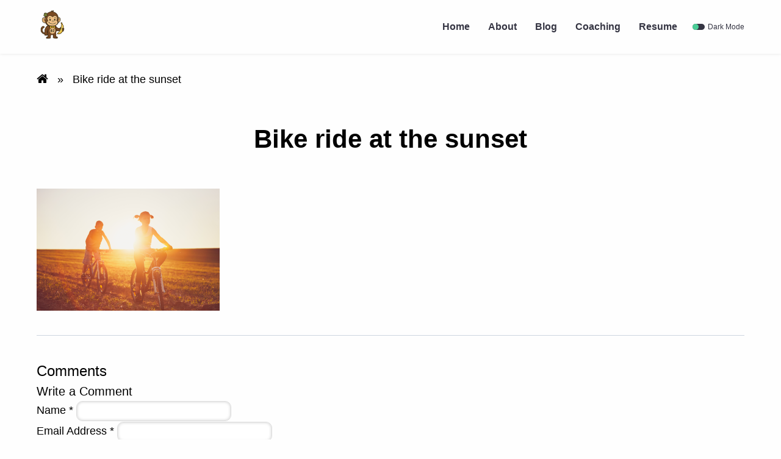

--- FILE ---
content_type: text/html; charset=UTF-8
request_url: https://www.belannazhou.com/scope-management-project/scope-management-for-the-brighton-family-bicycles/attachment/bike-ride-at-the-sunset/
body_size: 10928
content:
<!DOCTYPE html>
<html lang="en-US" prefix="og: http://ogp.me/ns#"
    class="theme-light">

<head>
    <meta charset="utf-8" />
    <meta name="MSSmartTagsPreventParsing" content="true" />
    <!--[if lte IE 9]><meta http-equiv="X-UA-Compatible" content="IE=Edge"/><![endif]-->
    <meta name="viewport" content="width=device-width, initial-scale=1, maximum-scale=1, user-scalable=no" />
    <title>Bike ride at the sunset - Belanna Zhou</title>
    <link type="text/plain" rel="author" href="../authors.txt" />
    <link type="image/x-icon" rel="shortcut icon" href="../favicon.ico" />
    <script type="text/javascript">
/* <![CDATA[ */
window.JetpackScriptData = {"site":{"icon":"https://i0.wp.com/www.belannazhou.com/wp-content/uploads/2025/06/cropped-logo1-e1751249631663.png?fit=360%2C360\u0026ssl=1\u0026w=64","title":"Belanna Zhou","host":"unknown","is_wpcom_platform":false}};
/* ]]> */
</script>
<meta name='robots' content='index, follow, max-image-preview:large, max-snippet:-1, max-video-preview:-1' />
	<style>img:is([sizes="auto" i], [sizes^="auto," i]) { contain-intrinsic-size: 3000px 1500px }</style>
	
	<!-- This site is optimized with the Yoast SEO plugin v25.4 - https://yoast.com/wordpress/plugins/seo/ -->
	<link rel="canonical" href="https://www.belannazhou.com/scope-management-project/scope-management-for-the-brighton-family-bicycles/attachment/bike-ride-at-the-sunset/" />
	<meta property="og:locale" content="en_US" />
	<meta property="og:type" content="article" />
	<meta property="og:title" content="Bike ride at the sunset - Belanna Zhou" />
	<meta property="og:description" content="Girl and boy enjoying bike ride at the sunset. Summertime trip in the countryside. - back lit" />
	<meta property="og:url" content="https://www.belannazhou.com/scope-management-project/scope-management-for-the-brighton-family-bicycles/attachment/bike-ride-at-the-sunset/" />
	<meta property="og:site_name" content="Belanna Zhou" />
	<meta property="og:image" content="https://www.belannazhou.com/scope-management-project/scope-management-for-the-brighton-family-bicycles/attachment/bike-ride-at-the-sunset" />
	<meta property="og:image:width" content="1024" />
	<meta property="og:image:height" content="683" />
	<meta property="og:image:type" content="image/jpeg" />
	<meta name="twitter:card" content="summary_large_image" />
	<script type="application/ld+json" class="yoast-schema-graph">{"@context":"https://schema.org","@graph":[{"@type":"WebPage","@id":"https://www.belannazhou.com/scope-management-project/scope-management-for-the-brighton-family-bicycles/attachment/bike-ride-at-the-sunset/","url":"https://www.belannazhou.com/scope-management-project/scope-management-for-the-brighton-family-bicycles/attachment/bike-ride-at-the-sunset/","name":"Bike ride at the sunset - Belanna Zhou","isPartOf":{"@id":"https://www.belannazhou.com/#website"},"primaryImageOfPage":{"@id":"https://www.belannazhou.com/scope-management-project/scope-management-for-the-brighton-family-bicycles/attachment/bike-ride-at-the-sunset/#primaryimage"},"image":{"@id":"https://www.belannazhou.com/scope-management-project/scope-management-for-the-brighton-family-bicycles/attachment/bike-ride-at-the-sunset/#primaryimage"},"thumbnailUrl":"https://i0.wp.com/www.belannazhou.com/wp-content/uploads/2016/02/bike-ride-at-the-sunset-P58JRNY.jpg?fit=5000%2C3333&ssl=1","datePublished":"2017-09-30T19:48:10+00:00","breadcrumb":{"@id":"https://www.belannazhou.com/scope-management-project/scope-management-for-the-brighton-family-bicycles/attachment/bike-ride-at-the-sunset/#breadcrumb"},"inLanguage":"en-US","potentialAction":[{"@type":"ReadAction","target":["https://www.belannazhou.com/scope-management-project/scope-management-for-the-brighton-family-bicycles/attachment/bike-ride-at-the-sunset/"]}]},{"@type":"ImageObject","inLanguage":"en-US","@id":"https://www.belannazhou.com/scope-management-project/scope-management-for-the-brighton-family-bicycles/attachment/bike-ride-at-the-sunset/#primaryimage","url":"https://i0.wp.com/www.belannazhou.com/wp-content/uploads/2016/02/bike-ride-at-the-sunset-P58JRNY.jpg?fit=5000%2C3333&ssl=1","contentUrl":"https://i0.wp.com/www.belannazhou.com/wp-content/uploads/2016/02/bike-ride-at-the-sunset-P58JRNY.jpg?fit=5000%2C3333&ssl=1"},{"@type":"BreadcrumbList","@id":"https://www.belannazhou.com/scope-management-project/scope-management-for-the-brighton-family-bicycles/attachment/bike-ride-at-the-sunset/#breadcrumb","itemListElement":[{"@type":"ListItem","position":1,"name":"Home","item":"https://www.belannazhou.com/"},{"@type":"ListItem","position":2,"name":"Scope Management for The Brighton Family Bicycles","item":"https://www.belannazhou.com/scope-management-project/scope-management-for-the-brighton-family-bicycles/"},{"@type":"ListItem","position":3,"name":"Bike ride at the sunset"}]},{"@type":"WebSite","@id":"https://www.belannazhou.com/#website","url":"https://www.belannazhou.com/","name":"Belanna Zhou","description":"Senior Principal Product Designer with 10+ years of experience, crafting user-centered solutions across AI, cloud, eCommerce, and enterprise platforms—at scale.","potentialAction":[{"@type":"SearchAction","target":{"@type":"EntryPoint","urlTemplate":"https://www.belannazhou.com/?s={search_term_string}"},"query-input":{"@type":"PropertyValueSpecification","valueRequired":true,"valueName":"search_term_string"}}],"inLanguage":"en-US"}]}</script>
	<!-- / Yoast SEO plugin. -->


<link rel='dns-prefetch' href='//secure.gravatar.com' />
<link rel='dns-prefetch' href='//stats.wp.com' />
<link rel='dns-prefetch' href='//fonts.googleapis.com' />
<link rel='dns-prefetch' href='//v0.wordpress.com' />
<link rel='dns-prefetch' href='//jetpack.wordpress.com' />
<link rel='dns-prefetch' href='//s0.wp.com' />
<link rel='dns-prefetch' href='//public-api.wordpress.com' />
<link rel='dns-prefetch' href='//0.gravatar.com' />
<link rel='dns-prefetch' href='//1.gravatar.com' />
<link rel='dns-prefetch' href='//2.gravatar.com' />
<link rel='dns-prefetch' href='//b4280855.smushcdn.com' />
<link rel='preconnect' href='//i0.wp.com' />
<link rel='preconnect' href='//c0.wp.com' />
		<style>
			.lazyload,
			.lazyloading {
				max-width: 100%;
			}
		</style>
				<style>
			.smush-dimensions {
				--smush-image-aspect-ratio: auto;
				aspect-ratio: var(--smush-image-aspect-ratio);
			}
		</style>
		<link rel='stylesheet' id='mytheme-global-font-css' href='https://fonts.googleapis.com/css2?family=SF+DISPLAY+PRO%3Awght%40400%3B700&#038;display=swap&#038;ver=6.8.3' type='text/css' media='all' />
<link rel='stylesheet' id='wp-block-library-css' href='https://c0.wp.com/c/6.8.3/wp-includes/css/dist/block-library/style.min.css' type='text/css' media='all' />
<style id='classic-theme-styles-inline-css' type='text/css'>
/*! This file is auto-generated */
.wp-block-button__link{color:#fff;background-color:#32373c;border-radius:9999px;box-shadow:none;text-decoration:none;padding:calc(.667em + 2px) calc(1.333em + 2px);font-size:1.125em}.wp-block-file__button{background:#32373c;color:#fff;text-decoration:none}
</style>
<link rel='stylesheet' id='mediaelement-css' href='https://c0.wp.com/c/6.8.3/wp-includes/js/mediaelement/mediaelementplayer-legacy.min.css' type='text/css' media='all' />
<link rel='stylesheet' id='wp-mediaelement-css' href='https://c0.wp.com/c/6.8.3/wp-includes/js/mediaelement/wp-mediaelement.min.css' type='text/css' media='all' />
<style id='jetpack-sharing-buttons-style-inline-css' type='text/css'>
.jetpack-sharing-buttons__services-list{display:flex;flex-direction:row;flex-wrap:wrap;gap:0;list-style-type:none;margin:5px;padding:0}.jetpack-sharing-buttons__services-list.has-small-icon-size{font-size:12px}.jetpack-sharing-buttons__services-list.has-normal-icon-size{font-size:16px}.jetpack-sharing-buttons__services-list.has-large-icon-size{font-size:24px}.jetpack-sharing-buttons__services-list.has-huge-icon-size{font-size:36px}@media print{.jetpack-sharing-buttons__services-list{display:none!important}}.editor-styles-wrapper .wp-block-jetpack-sharing-buttons{gap:0;padding-inline-start:0}ul.jetpack-sharing-buttons__services-list.has-background{padding:1.25em 2.375em}
</style>
<style id='global-styles-inline-css' type='text/css'>
:root{--wp--preset--aspect-ratio--square: 1;--wp--preset--aspect-ratio--4-3: 4/3;--wp--preset--aspect-ratio--3-4: 3/4;--wp--preset--aspect-ratio--3-2: 3/2;--wp--preset--aspect-ratio--2-3: 2/3;--wp--preset--aspect-ratio--16-9: 16/9;--wp--preset--aspect-ratio--9-16: 9/16;--wp--preset--color--black: #000000;--wp--preset--color--cyan-bluish-gray: #abb8c3;--wp--preset--color--white: #ffffff;--wp--preset--color--pale-pink: #f78da7;--wp--preset--color--vivid-red: #cf2e2e;--wp--preset--color--luminous-vivid-orange: #ff6900;--wp--preset--color--luminous-vivid-amber: #fcb900;--wp--preset--color--light-green-cyan: #7bdcb5;--wp--preset--color--vivid-green-cyan: #00d084;--wp--preset--color--pale-cyan-blue: #8ed1fc;--wp--preset--color--vivid-cyan-blue: #0693e3;--wp--preset--color--vivid-purple: #9b51e0;--wp--preset--gradient--vivid-cyan-blue-to-vivid-purple: linear-gradient(135deg,rgba(6,147,227,1) 0%,rgb(155,81,224) 100%);--wp--preset--gradient--light-green-cyan-to-vivid-green-cyan: linear-gradient(135deg,rgb(122,220,180) 0%,rgb(0,208,130) 100%);--wp--preset--gradient--luminous-vivid-amber-to-luminous-vivid-orange: linear-gradient(135deg,rgba(252,185,0,1) 0%,rgba(255,105,0,1) 100%);--wp--preset--gradient--luminous-vivid-orange-to-vivid-red: linear-gradient(135deg,rgba(255,105,0,1) 0%,rgb(207,46,46) 100%);--wp--preset--gradient--very-light-gray-to-cyan-bluish-gray: linear-gradient(135deg,rgb(238,238,238) 0%,rgb(169,184,195) 100%);--wp--preset--gradient--cool-to-warm-spectrum: linear-gradient(135deg,rgb(74,234,220) 0%,rgb(151,120,209) 20%,rgb(207,42,186) 40%,rgb(238,44,130) 60%,rgb(251,105,98) 80%,rgb(254,248,76) 100%);--wp--preset--gradient--blush-light-purple: linear-gradient(135deg,rgb(255,206,236) 0%,rgb(152,150,240) 100%);--wp--preset--gradient--blush-bordeaux: linear-gradient(135deg,rgb(254,205,165) 0%,rgb(254,45,45) 50%,rgb(107,0,62) 100%);--wp--preset--gradient--luminous-dusk: linear-gradient(135deg,rgb(255,203,112) 0%,rgb(199,81,192) 50%,rgb(65,88,208) 100%);--wp--preset--gradient--pale-ocean: linear-gradient(135deg,rgb(255,245,203) 0%,rgb(182,227,212) 50%,rgb(51,167,181) 100%);--wp--preset--gradient--electric-grass: linear-gradient(135deg,rgb(202,248,128) 0%,rgb(113,206,126) 100%);--wp--preset--gradient--midnight: linear-gradient(135deg,rgb(2,3,129) 0%,rgb(40,116,252) 100%);--wp--preset--font-size--small: 13px;--wp--preset--font-size--medium: 20px;--wp--preset--font-size--large: 36px;--wp--preset--font-size--x-large: 42px;--wp--preset--spacing--20: 0.44rem;--wp--preset--spacing--30: 0.67rem;--wp--preset--spacing--40: 1rem;--wp--preset--spacing--50: 1.5rem;--wp--preset--spacing--60: 2.25rem;--wp--preset--spacing--70: 3.38rem;--wp--preset--spacing--80: 5.06rem;--wp--preset--shadow--natural: 6px 6px 9px rgba(0, 0, 0, 0.2);--wp--preset--shadow--deep: 12px 12px 50px rgba(0, 0, 0, 0.4);--wp--preset--shadow--sharp: 6px 6px 0px rgba(0, 0, 0, 0.2);--wp--preset--shadow--outlined: 6px 6px 0px -3px rgba(255, 255, 255, 1), 6px 6px rgba(0, 0, 0, 1);--wp--preset--shadow--crisp: 6px 6px 0px rgba(0, 0, 0, 1);}:where(.is-layout-flex){gap: 0.5em;}:where(.is-layout-grid){gap: 0.5em;}body .is-layout-flex{display: flex;}.is-layout-flex{flex-wrap: wrap;align-items: center;}.is-layout-flex > :is(*, div){margin: 0;}body .is-layout-grid{display: grid;}.is-layout-grid > :is(*, div){margin: 0;}:where(.wp-block-columns.is-layout-flex){gap: 2em;}:where(.wp-block-columns.is-layout-grid){gap: 2em;}:where(.wp-block-post-template.is-layout-flex){gap: 1.25em;}:where(.wp-block-post-template.is-layout-grid){gap: 1.25em;}.has-black-color{color: var(--wp--preset--color--black) !important;}.has-cyan-bluish-gray-color{color: var(--wp--preset--color--cyan-bluish-gray) !important;}.has-white-color{color: var(--wp--preset--color--white) !important;}.has-pale-pink-color{color: var(--wp--preset--color--pale-pink) !important;}.has-vivid-red-color{color: var(--wp--preset--color--vivid-red) !important;}.has-luminous-vivid-orange-color{color: var(--wp--preset--color--luminous-vivid-orange) !important;}.has-luminous-vivid-amber-color{color: var(--wp--preset--color--luminous-vivid-amber) !important;}.has-light-green-cyan-color{color: var(--wp--preset--color--light-green-cyan) !important;}.has-vivid-green-cyan-color{color: var(--wp--preset--color--vivid-green-cyan) !important;}.has-pale-cyan-blue-color{color: var(--wp--preset--color--pale-cyan-blue) !important;}.has-vivid-cyan-blue-color{color: var(--wp--preset--color--vivid-cyan-blue) !important;}.has-vivid-purple-color{color: var(--wp--preset--color--vivid-purple) !important;}.has-black-background-color{background-color: var(--wp--preset--color--black) !important;}.has-cyan-bluish-gray-background-color{background-color: var(--wp--preset--color--cyan-bluish-gray) !important;}.has-white-background-color{background-color: var(--wp--preset--color--white) !important;}.has-pale-pink-background-color{background-color: var(--wp--preset--color--pale-pink) !important;}.has-vivid-red-background-color{background-color: var(--wp--preset--color--vivid-red) !important;}.has-luminous-vivid-orange-background-color{background-color: var(--wp--preset--color--luminous-vivid-orange) !important;}.has-luminous-vivid-amber-background-color{background-color: var(--wp--preset--color--luminous-vivid-amber) !important;}.has-light-green-cyan-background-color{background-color: var(--wp--preset--color--light-green-cyan) !important;}.has-vivid-green-cyan-background-color{background-color: var(--wp--preset--color--vivid-green-cyan) !important;}.has-pale-cyan-blue-background-color{background-color: var(--wp--preset--color--pale-cyan-blue) !important;}.has-vivid-cyan-blue-background-color{background-color: var(--wp--preset--color--vivid-cyan-blue) !important;}.has-vivid-purple-background-color{background-color: var(--wp--preset--color--vivid-purple) !important;}.has-black-border-color{border-color: var(--wp--preset--color--black) !important;}.has-cyan-bluish-gray-border-color{border-color: var(--wp--preset--color--cyan-bluish-gray) !important;}.has-white-border-color{border-color: var(--wp--preset--color--white) !important;}.has-pale-pink-border-color{border-color: var(--wp--preset--color--pale-pink) !important;}.has-vivid-red-border-color{border-color: var(--wp--preset--color--vivid-red) !important;}.has-luminous-vivid-orange-border-color{border-color: var(--wp--preset--color--luminous-vivid-orange) !important;}.has-luminous-vivid-amber-border-color{border-color: var(--wp--preset--color--luminous-vivid-amber) !important;}.has-light-green-cyan-border-color{border-color: var(--wp--preset--color--light-green-cyan) !important;}.has-vivid-green-cyan-border-color{border-color: var(--wp--preset--color--vivid-green-cyan) !important;}.has-pale-cyan-blue-border-color{border-color: var(--wp--preset--color--pale-cyan-blue) !important;}.has-vivid-cyan-blue-border-color{border-color: var(--wp--preset--color--vivid-cyan-blue) !important;}.has-vivid-purple-border-color{border-color: var(--wp--preset--color--vivid-purple) !important;}.has-vivid-cyan-blue-to-vivid-purple-gradient-background{background: var(--wp--preset--gradient--vivid-cyan-blue-to-vivid-purple) !important;}.has-light-green-cyan-to-vivid-green-cyan-gradient-background{background: var(--wp--preset--gradient--light-green-cyan-to-vivid-green-cyan) !important;}.has-luminous-vivid-amber-to-luminous-vivid-orange-gradient-background{background: var(--wp--preset--gradient--luminous-vivid-amber-to-luminous-vivid-orange) !important;}.has-luminous-vivid-orange-to-vivid-red-gradient-background{background: var(--wp--preset--gradient--luminous-vivid-orange-to-vivid-red) !important;}.has-very-light-gray-to-cyan-bluish-gray-gradient-background{background: var(--wp--preset--gradient--very-light-gray-to-cyan-bluish-gray) !important;}.has-cool-to-warm-spectrum-gradient-background{background: var(--wp--preset--gradient--cool-to-warm-spectrum) !important;}.has-blush-light-purple-gradient-background{background: var(--wp--preset--gradient--blush-light-purple) !important;}.has-blush-bordeaux-gradient-background{background: var(--wp--preset--gradient--blush-bordeaux) !important;}.has-luminous-dusk-gradient-background{background: var(--wp--preset--gradient--luminous-dusk) !important;}.has-pale-ocean-gradient-background{background: var(--wp--preset--gradient--pale-ocean) !important;}.has-electric-grass-gradient-background{background: var(--wp--preset--gradient--electric-grass) !important;}.has-midnight-gradient-background{background: var(--wp--preset--gradient--midnight) !important;}.has-small-font-size{font-size: var(--wp--preset--font-size--small) !important;}.has-medium-font-size{font-size: var(--wp--preset--font-size--medium) !important;}.has-large-font-size{font-size: var(--wp--preset--font-size--large) !important;}.has-x-large-font-size{font-size: var(--wp--preset--font-size--x-large) !important;}
:where(.wp-block-post-template.is-layout-flex){gap: 1.25em;}:where(.wp-block-post-template.is-layout-grid){gap: 1.25em;}
:where(.wp-block-columns.is-layout-flex){gap: 2em;}:where(.wp-block-columns.is-layout-grid){gap: 2em;}
:root :where(.wp-block-pullquote){font-size: 1.5em;line-height: 1.6;}
</style>
<link rel='stylesheet' id='contact-form-7-css' href='https://www.belannazhou.com/wp-content/plugins/contact-form-7/includes/css/styles.css?ver=6.1' type='text/css' media='all' />
<link rel='stylesheet' id='style-css' href='https://www.belannazhou.com/ui_v2/css/style.css?v=1758900917' type='text/css' media='all' />
<style id='akismet-widget-style-inline-css' type='text/css'>

			.a-stats {
				--akismet-color-mid-green: #357b49;
				--akismet-color-white: #fff;
				--akismet-color-light-grey: #f6f7f7;

				max-width: 350px;
				width: auto;
			}

			.a-stats * {
				all: unset;
				box-sizing: border-box;
			}

			.a-stats strong {
				font-weight: 600;
			}

			.a-stats a.a-stats__link,
			.a-stats a.a-stats__link:visited,
			.a-stats a.a-stats__link:active {
				background: var(--akismet-color-mid-green);
				border: none;
				box-shadow: none;
				border-radius: 8px;
				color: var(--akismet-color-white);
				cursor: pointer;
				display: block;
				font-family: -apple-system, BlinkMacSystemFont, 'Segoe UI', 'Roboto', 'Oxygen-Sans', 'Ubuntu', 'Cantarell', 'Helvetica Neue', sans-serif;
				font-weight: 500;
				padding: 12px;
				text-align: center;
				text-decoration: none;
				transition: all 0.2s ease;
			}

			/* Extra specificity to deal with TwentyTwentyOne focus style */
			.widget .a-stats a.a-stats__link:focus {
				background: var(--akismet-color-mid-green);
				color: var(--akismet-color-white);
				text-decoration: none;
			}

			.a-stats a.a-stats__link:hover {
				filter: brightness(110%);
				box-shadow: 0 4px 12px rgba(0, 0, 0, 0.06), 0 0 2px rgba(0, 0, 0, 0.16);
			}

			.a-stats .count {
				color: var(--akismet-color-white);
				display: block;
				font-size: 1.5em;
				line-height: 1.4;
				padding: 0 13px;
				white-space: nowrap;
			}
		
</style>
<script type="text/javascript" src="https://www.belannazhou.com/ui_v2/js/jquery.js" id="jquery-js"></script>
<link rel="https://api.w.org/" href="https://www.belannazhou.com/wp-json/" /><link rel="alternate" title="JSON" type="application/json" href="https://www.belannazhou.com/wp-json/wp/v2/media/1054" /><link rel='shortlink' href='https://wp.me/a8UQIL-h0' />
<link rel="alternate" title="oEmbed (JSON)" type="application/json+oembed" href="https://www.belannazhou.com/wp-json/oembed/1.0/embed?url=https%3A%2F%2Fwww.belannazhou.com%2Fscope-management-project%2Fscope-management-for-the-brighton-family-bicycles%2Fattachment%2Fbike-ride-at-the-sunset%2F" />
<link rel="alternate" title="oEmbed (XML)" type="text/xml+oembed" href="https://www.belannazhou.com/wp-json/oembed/1.0/embed?url=https%3A%2F%2Fwww.belannazhou.com%2Fscope-management-project%2Fscope-management-for-the-brighton-family-bicycles%2Fattachment%2Fbike-ride-at-the-sunset%2F&#038;format=xml" />
<style>[class*=" icon-oc-"],[class^=icon-oc-]{speak:none;font-style:normal;font-weight:400;font-variant:normal;text-transform:none;line-height:1;-webkit-font-smoothing:antialiased;-moz-osx-font-smoothing:grayscale}.icon-oc-one-com-white-32px-fill:before{content:"901"}.icon-oc-one-com:before{content:"900"}#one-com-icon,.toplevel_page_onecom-wp .wp-menu-image{speak:none;display:flex;align-items:center;justify-content:center;text-transform:none;line-height:1;-webkit-font-smoothing:antialiased;-moz-osx-font-smoothing:grayscale}.onecom-wp-admin-bar-item>a,.toplevel_page_onecom-wp>.wp-menu-name{font-size:16px;font-weight:400;line-height:1}.toplevel_page_onecom-wp>.wp-menu-name img{width:69px;height:9px;}.wp-submenu-wrap.wp-submenu>.wp-submenu-head>img{width:88px;height:auto}.onecom-wp-admin-bar-item>a img{height:7px!important}.onecom-wp-admin-bar-item>a img,.toplevel_page_onecom-wp>.wp-menu-name img{opacity:.8}.onecom-wp-admin-bar-item.hover>a img,.toplevel_page_onecom-wp.wp-has-current-submenu>.wp-menu-name img,li.opensub>a.toplevel_page_onecom-wp>.wp-menu-name img{opacity:1}#one-com-icon:before,.onecom-wp-admin-bar-item>a:before,.toplevel_page_onecom-wp>.wp-menu-image:before{content:'';position:static!important;background-color:rgba(240,245,250,.4);border-radius:102px;width:18px;height:18px;padding:0!important}.onecom-wp-admin-bar-item>a:before{width:14px;height:14px}.onecom-wp-admin-bar-item.hover>a:before,.toplevel_page_onecom-wp.opensub>a>.wp-menu-image:before,.toplevel_page_onecom-wp.wp-has-current-submenu>.wp-menu-image:before{background-color:#76b82a}.onecom-wp-admin-bar-item>a{display:inline-flex!important;align-items:center;justify-content:center}#one-com-logo-wrapper{font-size:4em}#one-com-icon{vertical-align:middle}.imagify-welcome{display:none !important;}</style><script type="text/javascript">
(function(url){
	if(/(?:Chrome\/26\.0\.1410\.63 Safari\/537\.31|WordfenceTestMonBot)/.test(navigator.userAgent)){ return; }
	var addEvent = function(evt, handler) {
		if (window.addEventListener) {
			document.addEventListener(evt, handler, false);
		} else if (window.attachEvent) {
			document.attachEvent('on' + evt, handler);
		}
	};
	var removeEvent = function(evt, handler) {
		if (window.removeEventListener) {
			document.removeEventListener(evt, handler, false);
		} else if (window.detachEvent) {
			document.detachEvent('on' + evt, handler);
		}
	};
	var evts = 'contextmenu dblclick drag dragend dragenter dragleave dragover dragstart drop keydown keypress keyup mousedown mousemove mouseout mouseover mouseup mousewheel scroll'.split(' ');
	var logHuman = function() {
		if (window.wfLogHumanRan) { return; }
		window.wfLogHumanRan = true;
		var wfscr = document.createElement('script');
		wfscr.type = 'text/javascript';
		wfscr.async = true;
		wfscr.src = url + '&r=' + Math.random();
		(document.getElementsByTagName('head')[0]||document.getElementsByTagName('body')[0]).appendChild(wfscr);
		for (var i = 0; i < evts.length; i++) {
			removeEvent(evts[i], logHuman);
		}
	};
	for (var i = 0; i < evts.length; i++) {
		addEvent(evts[i], logHuman);
	}
})('//www.belannazhou.com/?wordfence_lh=1&hid=A727BDC078A7CC9677E3F1C64AB5F5B2');
</script>	<style>img#wpstats{display:none}</style>
				<style>
			/* Thanks to https://github.com/paulirish/lite-youtube-embed and https://css-tricks.com/responsive-iframes/ */
			.smush-lazyload-video {
				--smush-video-aspect-ratio: 16/9;background-color: #000;position: relative;display: block;contain: content;background-position: center center;background-size: cover;cursor: pointer;
			}
			.smush-lazyload-video.loading{cursor:progress}
			.smush-lazyload-video::before{content:'';display:block;position:absolute;top:0;background-image:linear-gradient(rgba(0,0,0,0.6),transparent);background-position:top;background-repeat:repeat-x;height:60px;width:100%;transition:all .2s cubic-bezier(0,0,0.2,1)}
			.smush-lazyload-video::after{content:"";display:block;padding-bottom:calc(100% / (var(--smush-video-aspect-ratio)))}
			.smush-lazyload-video > iframe{width:100%;height:100%;position:absolute;top:0;left:0;border:0;opacity:0;transition:opacity .5s ease-in}
			.smush-lazyload-video.smush-lazyloaded-video > iframe{opacity:1}
			.smush-lazyload-video > .smush-play-btn{z-index:10;position: absolute;top:0;left:0;bottom:0;right:0;}
			.smush-lazyload-video > .smush-play-btn > .smush-play-btn-inner{opacity:0.75;display:flex;align-items: center;width:68px;height:48px;position:absolute;cursor:pointer;transform:translate3d(-50%,-50%,0);top:50%;left:50%;z-index:1;background-repeat:no-repeat;background-image:url('data:image/svg+xml;utf8,<svg xmlns="http://www.w3.org/2000/svg" viewBox="0 0 68 48"><path d="M66.52 7.74c-.78-2.93-2.49-5.41-5.42-6.19C55.79.13 34 0 34 0S12.21.13 6.9 1.55c-2.93.78-4.63 3.26-5.42 6.19C.06 13.05 0 24 0 24s.06 10.95 1.48 16.26c.78 2.93 2.49 5.41 5.42 6.19C12.21 47.87 34 48 34 48s21.79-.13 27.1-1.55c2.93-.78 4.64-3.26 5.42-6.19C67.94 34.95 68 24 68 24s-.06-10.95-1.48-16.26z" fill="red"/><path d="M45 24 27 14v20" fill="white"/></svg>');filter:grayscale(100%);transition:filter .5s cubic-bezier(0,0,0.2,1), opacity .5s cubic-bezier(0,0,0.2,1);border:none}
			.smush-lazyload-video:hover .smush-play-btn-inner,.smush-lazyload-video .smush-play-btn-inner:focus{filter:none;opacity:1}
			.smush-lazyload-video > .smush-play-btn > .smush-play-btn-inner span{display:none;width:100%;text-align:center;}
			.smush-lazyload-video.smush-lazyloaded-video{cursor:unset}
			.smush-lazyload-video.video-loaded::before,.smush-lazyload-video.smush-lazyloaded-video > .smush-play-btn,.smush-lazyload-video.loading > .smush-play-btn{display:none;opacity:0;pointer-events:none}
			.smush-lazyload-video.smush-lazyload-vimeo > .smush-play-btn > .smush-play-btn-inner{background-image:url("data:image/svg+xml,%3Csvg viewBox='0 0 203 120' xmlns='http://www.w3.org/2000/svg'%3E%3Cpath d='m0.25116 9.0474c0-4.9968 4.0507-9.0474 9.0474-9.0474h184.4c4.997 0 9.048 4.0507 9.048 9.0474v101.91c0 4.996-4.051 9.047-9.048 9.047h-184.4c-4.9968 0-9.0474-4.051-9.0474-9.047v-101.91z' fill='%2317d5ff' fill-opacity='.7'/%3E%3Cpath d='m131.1 59.05c0.731 0.4223 0.731 1.4783 0 1.9006l-45.206 26.099c-0.7316 0.4223-1.646-0.1056-1.646-0.9504v-52.199c0-0.8448 0.9144-1.3727 1.646-0.9504l45.206 26.099z' fill='%23fff'/%3E%3C/svg%3E%0A");width:81px}
					</style>
				<script>
			document.documentElement.className = document.documentElement.className.replace('no-js', 'js');
		</script>
				<style>
			.no-js img.lazyload {
				display: none;
			}

			figure.wp-block-image img.lazyloading {
				min-width: 150px;
			}

			.lazyload,
			.lazyloading {
				--smush-placeholder-width: 100px;
				--smush-placeholder-aspect-ratio: 1/1;
				width: var(--smush-image-width, var(--smush-placeholder-width)) !important;
				aspect-ratio: var(--smush-image-aspect-ratio, var(--smush-placeholder-aspect-ratio)) !important;
			}

						.lazyload, .lazyloading {
				opacity: 0;
			}

			.lazyloaded {
				opacity: 1;
				transition: opacity 400ms;
				transition-delay: 0ms;
			}

					</style>
		<link rel="icon" href="https://i0.wp.com/www.belannazhou.com/wp-content/uploads/2025/06/cropped-logo1-e1751249631663.png?fit=32%2C32&#038;ssl=1" sizes="32x32" />
<link rel="icon" href="https://i0.wp.com/www.belannazhou.com/wp-content/uploads/2025/06/cropped-logo1-e1751249631663.png?fit=192%2C192&#038;ssl=1" sizes="192x192" />
<link rel="apple-touch-icon" href="https://i0.wp.com/www.belannazhou.com/wp-content/uploads/2025/06/cropped-logo1-e1751249631663.png?fit=180%2C180&#038;ssl=1" />
<meta name="msapplication-TileImage" content="https://i0.wp.com/www.belannazhou.com/wp-content/uploads/2025/06/cropped-logo1-e1751249631663.png?fit=270%2C270&#038;ssl=1" />
    <style>
        :root {
            --font-pop: 'SF DISPLAY PRO', Arial, sans-serif;
        }
    </style>
</head>

<body data-rsssl=1 class="attachment wp-singular attachment-template-default single single-attachment postid-1054 attachmentid-1054 attachment-jpeg wp-theme-belanna-site chrome-131 chrome">
    <!--[if lte IE 7
    ]><iframe
    src="unsupported.html"
    frameborder="0"
    scrolling="no"
    id="no_ie6"
    ></iframe
><![endif]-->
    <div class="wrapper">
        <!-- START HEADER -->
        <header id="header">
            <nav id="nav" role="navigation">
                <div class="wrap">
                    <div class="desktop">
                        <div class="logo">
                            <a href="https://www.belannazhou.com">
                                <img data-src="https://i0.wp.com/www.belannazhou.com/wp-content/uploads/2025/06/cropped-logo1-e1751249631663.png?fit=360%2C360&ssl=1"
                                    alt="" src="[data-uri]" class="lazyload" />
                            </a>
                        </div>
                        <div id="main-menu">
                            <ul id="menu-main-menu" class="menu"><li id="menu-item-9128" class="menu-item menu-item-type-post_type menu-item-object-page menu-item-home menu-item-9128"><a href="https://www.belannazhou.com/">Home</a></li>
<li id="menu-item-18215" class="menu-item menu-item-type-post_type menu-item-object-page menu-item-18215"><a href="https://www.belannazhou.com/about2/">About</a></li>
<li id="menu-item-24" class="menu-item menu-item-type-post_type menu-item-object-page current_page_parent menu-item-24"><a href="https://www.belannazhou.com/blog/">Blog</a></li>
<li id="menu-item-18383" class="menu-item menu-item-type-post_type menu-item-object-page menu-item-18383"><a href="https://www.belannazhou.com/coaching/">Coaching</a></li>
<li id="menu-item-10848" class="menu-item menu-item-type-custom menu-item-object-custom menu-item-10848"><a target="_blank" href="https://www.linkedin.com/in/belanna-zhou/">Resume</a></li>
</ul>                            <label class="theme-switch">
                                <input type="checkbox" />
                                <span class="slider">Dark Mode</span>
                            </label>
                        </div>
                    </div>
                </div>
                <div class="mobile">
                    <div class="logo">
                        <a href="https://www.belannazhou.com">
                            <img data-src="https://i0.wp.com/www.belannazhou.com/wp-content/uploads/2025/06/cropped-logo1-e1751249631663.png?fit=360%2C360&ssl=1"
                                alt="" src="[data-uri]" class="lazyload" />
                        </a>
                    </div>
                    <button id="mobile-menu-toggle">
                        <span>Menu</span>
                    </button>
                    <label class="theme-switch">
                        <input type="checkbox" />
                        <span class="slider">Dark Mode</span>
                    </label>
                    <div id="mobile-nav" class="hide">
                        <ul id="menu-main-menu-1" class="menu"><li class="menu-item menu-item-type-post_type menu-item-object-page menu-item-home menu-item-9128"><a href="https://www.belannazhou.com/">Home</a></li>
<li class="menu-item menu-item-type-post_type menu-item-object-page menu-item-18215"><a href="https://www.belannazhou.com/about2/">About</a></li>
<li class="menu-item menu-item-type-post_type menu-item-object-page current_page_parent menu-item-24"><a href="https://www.belannazhou.com/blog/">Blog</a></li>
<li class="menu-item menu-item-type-post_type menu-item-object-page menu-item-18383"><a href="https://www.belannazhou.com/coaching/">Coaching</a></li>
<li class="menu-item menu-item-type-custom menu-item-object-custom menu-item-10848"><a target="_blank" href="https://www.linkedin.com/in/belanna-zhou/">Resume</a></li>
</ul>                                                <div class="social-menu">
                            <ul>
                                                                <li>
                                    <a href="https://dribbble.com/Belannazhou"><i class="fa fa-dribbble" aria-hidden="true"></i></a>
                                </li>
                                                                <li>
                                    <a href=""><i class="fa fa-behance" aria-hidden="true"></i></a>
                                </li>
                                                                <li>
                                    <a href=""><i class="fa fa-youtube" aria-hidden="true"></i></a>
                                </li>
                                                            </ul>
                        </div>
                                            </div>
                </div>
            </nav>
        </header>
        <!-- END HEADER -->
        <!-- START MAIN -->
        <main class="site" role="main"><section id="single">
    <div class="banner-single">
    <div class="wrap">
        <div class="breadcrumb"><a href="https://www.belannazhou.com" rel="nofollow"><i
    class="fa fa-home" aria-hidden="true"></i>Home</a> &nbsp;&nbsp;&#187;&nbsp;&nbsp; Bike ride at the sunset</div>
    </div>
</div>    <div class="single-post single-blog">
                <div class="single-post-main">
            <div class="single-post-title">
                <h1>Bike ride at the sunset</h1>
            </div>
            <div class="single-post-content">
                <div class="wrap">
                    <p class="attachment"><a href="https://i0.wp.com/www.belannazhou.com/wp-content/uploads/2016/02/bike-ride-at-the-sunset-P58JRNY.jpg?ssl=1"><img fetchpriority="high" decoding="async" width="300" height="200" src="https://i0.wp.com/www.belannazhou.com/wp-content/uploads/2016/02/bike-ride-at-the-sunset-P58JRNY.jpg?fit=300%2C200&amp;ssl=1" class="attachment-medium size-medium" alt="" srcset="https://i0.wp.com/www.belannazhou.com/wp-content/uploads/2016/02/bike-ride-at-the-sunset-P58JRNY.jpg?w=5000&amp;ssl=1 5000w, https://i0.wp.com/www.belannazhou.com/wp-content/uploads/2016/02/bike-ride-at-the-sunset-P58JRNY.jpg?resize=300%2C200&amp;ssl=1 300w, https://i0.wp.com/www.belannazhou.com/wp-content/uploads/2016/02/bike-ride-at-the-sunset-P58JRNY.jpg?resize=768%2C512&amp;ssl=1 768w, https://i0.wp.com/www.belannazhou.com/wp-content/uploads/2016/02/bike-ride-at-the-sunset-P58JRNY.jpg?resize=1024%2C683&amp;ssl=1 1024w, https://i0.wp.com/www.belannazhou.com/wp-content/uploads/2016/02/bike-ride-at-the-sunset-P58JRNY.jpg?resize=480%2C320&amp;ssl=1 480w, https://i0.wp.com/www.belannazhou.com/wp-content/uploads/2016/02/bike-ride-at-the-sunset-P58JRNY.jpg?resize=330%2C220&amp;ssl=1 330w, https://i0.wp.com/www.belannazhou.com/wp-content/uploads/2016/02/bike-ride-at-the-sunset-P58JRNY.jpg?w=2000&amp;ssl=1 2000w, https://i0.wp.com/www.belannazhou.com/wp-content/uploads/2016/02/bike-ride-at-the-sunset-P58JRNY.jpg?w=3000&amp;ssl=1 3000w" sizes="(max-width: 300px) 100vw, 300px" data-attachment-id="1054" data-permalink="https://www.belannazhou.com/scope-management-project/scope-management-for-the-brighton-family-bicycles/attachment/bike-ride-at-the-sunset/" data-orig-file="https://i0.wp.com/www.belannazhou.com/wp-content/uploads/2016/02/bike-ride-at-the-sunset-P58JRNY.jpg?fit=5000%2C3333&amp;ssl=1" data-orig-size="5000,3333" data-comments-opened="1" data-image-meta="{&quot;aperture&quot;:&quot;2.8&quot;,&quot;credit&quot;:&quot;&quot;,&quot;camera&quot;:&quot;Canon EOS 5D Mark III&quot;,&quot;caption&quot;:&quot;Girl and boy enjoying bike ride at the sunset. Summertime trip in the countryside. - back lit&quot;,&quot;created_timestamp&quot;:&quot;1504032490&quot;,&quot;copyright&quot;:&quot;chalabala.cz&quot;,&quot;focal_length&quot;:&quot;70&quot;,&quot;iso&quot;:&quot;320&quot;,&quot;shutter_speed&quot;:&quot;0.000125&quot;,&quot;title&quot;:&quot;Bike ride at the sunset&quot;,&quot;orientation&quot;:&quot;1&quot;}" data-image-title="Bike ride at the sunset" data-image-description="" data-image-caption="&lt;p&gt;Girl and boy enjoying bike ride at the sunset. Summertime trip in the countryside. &#8211; back lit&lt;/p&gt;
" data-medium-file="https://i0.wp.com/www.belannazhou.com/wp-content/uploads/2016/02/bike-ride-at-the-sunset-P58JRNY.jpg?fit=300%2C200&amp;ssl=1" data-large-file="https://i0.wp.com/www.belannazhou.com/wp-content/uploads/2016/02/bike-ride-at-the-sunset-P58JRNY.jpg?fit=1024%2C683&amp;ssl=1" /></a></p>
                </div>
                            </div>
            <div class="single-post-comments">
                <div class="wrap">
                    
<div id="comments">
    <h3>Comments</h3>
</div><!-- #comments -->
<div class="leave-comment clearfix">
    <h4>Write a Comment</h4>
        <form action="https://www.belannazhou.com/wp-comments-post.php" method="post" class="gform_wrapper"
        id="commentform">
        <div class="contact-block">
                        <div class="comment-contact-info">
                <div class="comment-form-field">
                    <label for="author_field">Name
                                                <span class="gfield_required">*</span>
                                            </label>
                    <input type="text" class="input-text txt medium clearFieldBlurred" value="" id="author_field" name="author" rel=">Name <span>*</span>" tabindex="51" />
                </div>
                <div class="comment-form-field">
                    <label for="email_field">Email Address
                                                <span class="gfield_required">*</span>
                                            </label>
                    <input type="text" class="input-text txt medium clearFieldBlurred" value="" id="email_field" name="email" rel="Email (not published) <span>*</span>" tabindex="52" />
                </div>
                            </div>
            <div class="comment-form-field text-area comment">
                <label for="comment_field">Your Comment
                                        <span class="gfield_required">*</span>
                                    </label>
                <textarea class="textarea medium clearFieldBlurred" id="comment_field" name="comment" rel="Comment"
                    tabindex="53"></textarea>
            </div>
            <div class="clear"></div>
            <div>
                <input type="hidden" name="comment_post_ID" value="1054" />
                <button type="submit" class="link-common button button-secondary"><span>Submit</span></button>
            </div>
        </div>
        <p style="display: none;"><input type="hidden" id="akismet_comment_nonce" name="akismet_comment_nonce" value="c6e3dbb9b4" /></p><p style="display: none !important;" class="akismet-fields-container" data-prefix="ak_"><label>&#916;<textarea name="ak_hp_textarea" cols="45" rows="8" maxlength="100"></textarea></label><input type="hidden" id="ak_js_1" name="ak_js" value="233"/><script>document.getElementById( "ak_js_1" ).setAttribute( "value", ( new Date() ).getTime() );</script></p>    </form>
    </div>
</div><!-- #comments -->                </div>
            </div>
                    </div>
    </div>
</section>
</main>
<!-- END MAIN -->
<!-- START FOOTER -->
<footer id="footer">
    <div class="footer-menu">
        <ul>
            <li>
                <a href="https://www.belannazhou.com"><i class="fa fa-home"
                        aria-hidden="true"></i>Home</a>
            </li>
            <li>
                <a href="https://www.belannazhou.com/about-me/"><i class="fa fa-user"
                        aria-hidden="true"></i>About me</a>
            </li>
            <li>
                <a href="https://www.belannazhou.com/contact/"><i class="fa fa-phone"
                        aria-hidden="true"></i>Contact</a>
            </li>
        </ul>
    </div>
        <div class="social-menu footer-social">
        <ul>
                        <li>
                <a href="https://dribbble.com/Belannazhou"><i class="fa fa-dribbble"
                        aria-hidden="true"></i></a>
            </li>
                        <li>
                <a href=""><i class="fa fa-behance"
                        aria-hidden="true"></i></a>
            </li>
                        <li>
                <a href=""><i class="fa fa-youtube"
                        aria-hidden="true"></i></a>
            </li>
                    </ul>
    </div>
    </footer>
<!-- END FOOTER -->
</div>
<script type="speculationrules">
{"prefetch":[{"source":"document","where":{"and":[{"href_matches":"\/*"},{"not":{"href_matches":["\/wp-*.php","\/wp-admin\/*","\/wp-content\/uploads\/*","\/wp-content\/*","\/wp-content\/plugins\/*","\/wp-content\/themes\/belanna-site\/*","\/*\\?(.+)"]}},{"not":{"selector_matches":"a[rel~=\"nofollow\"]"}},{"not":{"selector_matches":".no-prefetch, .no-prefetch a"}}]},"eagerness":"conservative"}]}
</script>

<script type="importmap" id="wp-importmap">
{"imports":{"@wordpress\/interactivity":"https:\/\/www.belannazhou.com\/wp-includes\/js\/dist\/script-modules\/interactivity\/index.min.js?ver=55aebb6e0a16726baffb"}}
</script>
<script type="module" src="https://www.belannazhou.com/wp-content/plugins/jetpack/jetpack_vendor/automattic/jetpack-forms/src/contact-form/../../dist/modules/form/view.js?ver=14.8" id="jp-forms-view-js-module"></script>
<link rel="modulepreload" href="https://www.belannazhou.com/wp-includes/js/dist/script-modules/interactivity/index.min.js?ver=55aebb6e0a16726baffb" id="@wordpress/interactivity-js-modulepreload"><script type="application/json" id="wp-script-module-data-@wordpress/interactivity">
{"config":{"jetpack/form":{"error_types":{"is_required":"This field is required.","invalid_form_empty":"The form you are trying to submit is empty.","invalid_form":"Please fill out the form correctly."}}}}
</script>
<script type="text/javascript" src="https://c0.wp.com/c/6.8.3/wp-includes/js/dist/hooks.min.js" id="wp-hooks-js"></script>
<script type="text/javascript" src="https://c0.wp.com/c/6.8.3/wp-includes/js/dist/i18n.min.js" id="wp-i18n-js"></script>
<script type="text/javascript" id="wp-i18n-js-after">
/* <![CDATA[ */
wp.i18n.setLocaleData( { 'text direction\u0004ltr': [ 'ltr' ] } );
/* ]]> */
</script>
<script type="text/javascript" src="https://www.belannazhou.com/wp-content/plugins/contact-form-7/includes/swv/js/index.js?ver=6.1" id="swv-js"></script>
<script type="text/javascript" id="contact-form-7-js-before">
/* <![CDATA[ */
var wpcf7 = {
    "api": {
        "root": "https:\/\/www.belannazhou.com\/wp-json\/",
        "namespace": "contact-form-7\/v1"
    }
};
/* ]]> */
</script>
<script type="text/javascript" src="https://www.belannazhou.com/wp-content/plugins/contact-form-7/includes/js/index.js?ver=6.1" id="contact-form-7-js"></script>
<script type="text/javascript" src="https://www.belannazhou.com/ui_v2/js/modernizr.js" id="modernizr-js"></script>
<script type="text/javascript" src="https://www.belannazhou.com/ui_v2/js/svgxuse.js" id="svgxuse-js"></script>
<script type="text/javascript" src="https://www.belannazhou.com/ui_v2/js/plugins.js" id="plugins-js"></script>
<script type="text/javascript" src="https://www.belannazhou.com/ui_v2/js/jquery.init.js?v=1730703636" id="init-js"></script>
<script type="text/javascript" src="https://www.belannazhou.com/ui_v2/js/script.js" id="script-js"></script>
<script type="text/javascript" id="smush-lazy-load-js-before">
/* <![CDATA[ */
var smushLazyLoadOptions = {"autoResizingEnabled":true,"autoResizeOptions":{"precision":5,"skipAutoWidth":true}};
/* ]]> */
</script>
<script type="text/javascript" src="https://www.belannazhou.com/wp-content/plugins/wp-smush-pro/app/assets/js/smush-lazy-load.min.js?ver=3.22.1" id="smush-lazy-load-js"></script>
<script type="text/javascript" id="jetpack-stats-js-before">
/* <![CDATA[ */
_stq = window._stq || [];
_stq.push([ "view", JSON.parse("{\"v\":\"ext\",\"blog\":\"131759719\",\"post\":\"1054\",\"tz\":\"-7\",\"srv\":\"www.belannazhou.com\",\"j\":\"1:14.8\"}") ]);
_stq.push([ "clickTrackerInit", "131759719", "1054" ]);
/* ]]> */
</script>
<script type="text/javascript" src="https://stats.wp.com/e-202604.js" id="jetpack-stats-js" defer="defer" data-wp-strategy="defer"></script>
<script defer type="text/javascript" src="https://www.belannazhou.com/wp-content/plugins/akismet/_inc/akismet-frontend.js?ver=1751828555" id="akismet-frontend-js"></script>
<script id="ocvars">var ocSiteMeta = {plugins: {"a3e4aa5d9179da09d8af9b6802f861a8": 1}}</script></body>

</html>

--- FILE ---
content_type: text/css
request_url: https://www.belannazhou.com/ui_v2/css/style.css?v=1758900917
body_size: 18281
content:
@charset "UTF-8";
/*@import "compass";*/
/* ========================================================================= */
/* !RESETS AND DEFAULTS */
/* ========================================================================= */
html,
body,
div,
object,
iframe,
h1,
h2,
h3,
h4,
h5,
h6,
p,
blockquote,
pre,
abbr,
address,
cite,
code,
del,
dfn,
img,
ins,
kbd,
q,
samp,
var,
hr,
acronym,
dl,
dt,
dd,
ol,
ul,
li,
pre,
fieldset,
form,
label,
legend,
table,
caption,
tbody,
tfoot,
thead,
tr,
th,
td,
article,
aside,
canvas,
details,
figcaption,
figure,
footer,
header,
hgroup,
menu,
nav,
section,
summary,
time,
mark,
audio,
video {
				border: 0;
				outline: 0;
				font-style: normal;
				font-weight: 400;
				font-size: 100%;
				vertical-align: baseline;
				margin: 0;
				padding: 0;
				-webkit-text-size-adjust: 100%;
}

em,
strong,
b,
i,
a,
span,
sub,
sup,
small {
				border: 0;
				outline: 0;
				font-size: 100%;
				vertical-align: baseline;
				margin: 0;
				padding: 0;
}

a:focus {
				outline: 0;
}

:focus,
:active {
				outline: none;
				outline: 0;
}

::-moz-focus-inner {
				outline: none;
}

article,
aside,
details,
figcaption,
figure,
footer,
header,
hgroup,
menu,
nav,
section {
				display: block;
}

li {
				list-style: none;
}

a {
				text-decoration: none;
}

blockquote:before,
blockquote:after,
q:before,
q:after {
				content: "";
}

table {
				border-collapse: collapse;
				border-spacing: 0;
}

hr {
				display: block;
				height: 1px;
				border-top: 1px solid #000;
				color: #000;
}

input,
select {
				vertical-align: middle;
}

sub {
				vertical-align: sub;
				font-size: smaller;
				line-height: 0px;
}

sup {
				vertical-align: super;
				font-size: smaller;
				line-height: 0px;
}

input,
button,
textarea,
select,
label,
img {
				display: inline-block;
				max-width: 100%;
				height: auto;
}

input,
button,
textarea,
select,
optgroup,
option {
				font-family: inherit;
				font-size: inherit;
				font-style: inherit;
				font-weight: inherit;
}

input,
button,
textarea,
select {
				-webkit-appearance: none;
}

textarea {
				resize: none;
}

button,
a span {
				cursor: pointer;
}

button {
				border: 0;
				text-align: center;
}

button::-moz-focus-inner {
				padding: 0;
				border: 0;
}

table {
				table-layout: fixed;
}

a[href^=tel] {
				color: inherit;
}

#no_ie6 {
				width: 100%;
				height: 40px;
				overflow: hidden;
				border-bottom: 2px solid #000;
}

/* != FONT SMOOTHING */
body,
input,
button,
textarea {
				-webkit-font-smoothing: antialiased;
				-moz-osx-font-smoothing: grayscale;
}

*,
*:before,
*:after {
				-webkit-box-sizing: border-box;
				        box-sizing: border-box;
}

/* != .clearfix - CLEAR ELEMENTS */
.clear {
				clear: both;
}

.clearfix:after {
				visibility: hidden;
				display: block;
				font-size: 0;
				content: " ";
				clear: both;
				height: 0;
}

.clearfix {
				display: inline-table;
}

* html .clearfix {
				height: 1%;
} /* Hides from IE-mac \*/
.clearfix {
				display: block;
} /* Hides from IE-mac \*/
* html .clearfix {
				zoom: 1;
} /* IE6 */
*:first-child + html .clearfix {
				zoom: 1;
} /* IE7 */
/* != .wordwrap - CONTINUE LONG URLS/WORDS ON NEXT LINE */
.wordwrap {
				white-space: pre;
				white-space: pre-wrap;
				white-space: pre-line;
				white-space: -pre-wrap;
				white-space: -o-pre-wrap;
				white-space: -moz-pre-wrap;
				word-wrap: break-word;
}

/* ========================================================================= */
/* !FONTS (@fontface generated with FontSpring Syntax formatting */
/* ========================================================================= */ /*!
*  Font Awesome 4.6.3 by @davegandy - http://fontawesome.io - @fontawesome
*  License - http://fontawesome.io/license (Font: SIL OFL 1.1, CSS: MIT License)
*/
/* != FontAwesome ====================================== */
@font-face {
				font-family: "FontAwesome";
				src: url("../fonts/font-awesome/fontawesome-webfont.eot");
				src: url("../fonts/font-awesome/fontawesome-webfont.eot?#iefix") format("embedded-opentype"), url("../fonts/font-awesome/fontawesome-webfont.woff") format("woff"), url("../fonts/font-awesome/fontawesome-webfont.ttf") format("truetype"), url("../fonts/font-awesome/fontawesome-webfont.svg#fontawesome-webfont") format("svg");
				font-weight: normal;
				font-style: normal;
}
.fa-dribbble {
				font-family: "FontAwesome";
}

.fa-instagram {
				font-family: "FontAwesome";
}

.fa-linkedin {
				font-family: "FontAwesome";
}

.fa-vimeo {
				font-family: "FontAwesome";
}

.fa-behance {
				font-family: "FontAwesome";
}

/* != Roboto ====================================== */
@font-face {
				font-family: "Roboto"; /* Roboto Thin */
				src: url("../fonts/Roboto/Roboto-Thin-webfont.eot");
				src: url("../fonts/Roboto/Roboto-Thin-webfont.eot?#iefix") format("embedded-opentype"), url("../fonts/Roboto/Roboto-Thin-webfont.woff") format("woff"), url("../fonts/Roboto/Roboto-Thin-webfont.ttf") format("truetype"), url("../fonts/Roboto/Roboto-Thin-webfont.svg#RobotoThin") format("svg");
				font-weight: 200;
				font-style: normal;
}
@font-face {
				font-family: "Roboto"; /* Roboto Thin Italic */
				src: url("../fonts/Roboto/Roboto-ThinItalic-webfont.eot");
				src: url("../fonts/Roboto/Roboto-ThinItalic-webfont.eot?#iefix") format("embedded-opentype"), url("../fonts/Roboto/Roboto-ThinItalic-webfont.woff") format("woff"), url("../fonts/Roboto/Roboto-ThinItalic-webfont.ttf") format("truetype"), url("../fonts/Roboto/Roboto-ThinItalic-webfont.svg#RobotoThinItalic") format("svg");
				font-weight: 200;
				font-style: italic;
}
@font-face {
				font-family: "Roboto"; /* Roboto Light */
				src: url("../fonts/Roboto/Roboto-Light-webfont.eot");
				src: url("../fonts/Roboto/Roboto-Light-webfont.eot?#iefix") format("embedded-opentype"), url("../fonts/Roboto/Roboto-Light-webfont.woff") format("woff"), url("../fonts/Roboto/Roboto-Light-webfont.ttf") format("truetype"), url("../fonts/Roboto/Roboto-Light-webfont.svg#RobotoLight") format("svg");
				font-weight: 300;
				font-style: normal;
}
@font-face {
				font-family: "Roboto"; /* Roboto Light Italic */
				src: url("../fonts/Roboto/Roboto-LightItalic-webfont.eot");
				src: url("../fonts/Roboto/Roboto-LightItalic-webfont.eot?#iefix") format("embedded-opentype"), url("../fonts/Roboto/Roboto-LightItalic-webfont.woff") format("woff"), url("../fonts/Roboto/Roboto-LightItalic-webfont.ttf") format("truetype"), url("../fonts/Roboto/Roboto-LightItalic-webfont.svg#RobotoLightItalic") format("svg");
				font-weight: 300;
				font-style: italic;
}
@font-face {
				font-family: "Roboto"; /* Roboto Regular */
				src: url("../fonts/Roboto/Roboto-Regular-webfont.eot");
				src: url("../fonts/Roboto/Roboto-Regular-webfont.eot?#iefix") format("embedded-opentype"), url("../fonts/Roboto/Roboto-Regular-webfont.woff") format("woff"), url("../fonts/Roboto/Roboto-Regular-webfont.ttf") format("truetype"), url("../fonts/Roboto/Roboto-Regular-webfont.svg#RobotoRegular") format("svg");
				font-weight: 400;
				font-style: normal;
}
@font-face {
				font-family: "Roboto"; /* Roboto Regular Italic */
				src: url("../fonts/Roboto/Roboto-Italic-webfont.eot");
				src: url("../fonts/Roboto/Roboto-Italic-webfont.eot?#iefix") format("embedded-opentype"), url("../fonts/Roboto/Roboto-Italic-webfont.woff") format("woff"), url("../fonts/Roboto/Roboto-Italic-webfont.ttf") format("truetype"), url("../fonts/Roboto/Roboto-Italic-webfont.svg#RobotoItalic") format("svg");
				font-weight: 400;
				font-style: italic;
}
@font-face {
				font-family: "Roboto"; /* Roboto Medium */
				src: url("../fonts/Roboto/Roboto-Medium-webfont.eot");
				src: url("../fonts/Roboto/Roboto-Medium-webfont.eot?#iefix") format("embedded-opentype"), url("../fonts/Roboto/Roboto-Medium-webfont.woff") format("woff"), url("../fonts/Roboto/Roboto-Medium-webfont.ttf") format("truetype"), url("../fonts/Roboto/Roboto-Medium-webfont.svg#RobotoMedium") format("svg");
				font-weight: 500;
				font-style: normal;
}
@font-face {
				font-family: "Roboto"; /* Roboto Medium Italic */
				src: url("../fonts/Roboto/Roboto-MediumItalic-webfont.eot");
				src: url("../fonts/Roboto/Roboto-MediumItalic-webfont.eot?#iefix") format("embedded-opentype"), url("../fonts/Roboto/Roboto-MediumItalic-webfont.woff") format("woff"), url("../fonts/Roboto/Roboto-MediumItalic-webfont.ttf") format("truetype"), url("../fonts/Roboto/Roboto-MediumItalic-webfont.svg#RobotoMediumItalic") format("svg");
				font-weight: 500;
				font-style: italic;
}
@font-face {
				font-family: "Roboto"; /* Roboto Bold */
				src: url("../fonts/Roboto/Roboto-Bold-webfont.eot");
				src: url("../fonts/Roboto/Roboto-Bold-webfont.eot?#iefix") format("embedded-opentype"), url("../fonts/Roboto/Roboto-Bold-webfont.woff") format("woff"), url("../fonts/Roboto/Roboto-Bold-webfont.ttf") format("truetype"), url("../fonts/Roboto/Roboto-Bold-webfont.svg#RobotoBold") format("svg");
				font-weight: 600;
				font-style: normal;
}
@font-face {
				font-family: "Roboto"; /* Roboto Bold Italic */
				src: url("../fonts/Roboto/Roboto-BoldItalic-webfont.eot");
				src: url("../fonts/Roboto/Roboto-BoldItalic-webfont.eot?#iefix") format("embedded-opentype"), url("../fonts/Roboto/Roboto-BoldItalic-webfont.woff") format("woff"), url("../fonts/Roboto/Roboto-BoldItalic-webfont.ttf") format("truetype"), url("../fonts/Roboto/Roboto-BoldItalic-webfont.svg#RobotoBoldItalic") format("svg");
				font-weight: 600;
				font-style: italic;
}
@font-face {
				font-family: "Roboto"; /* Roboto Black */
				src: url("../fonts/Roboto/Roboto-Black-webfont.eot");
				src: url("../fonts/Roboto/Roboto-Black-webfont.eot?#iefix") format("embedded-opentype"), url("../fonts/Roboto/Roboto-Black-webfont.woff") format("woff"), url("../fonts/Roboto/Roboto-Black-webfont.ttf") format("truetype"), url("../fonts/Roboto/Roboto-Black-webfont.svg#RobotoBlack") format("svg");
				font-weight: 700;
				font-style: normal;
}
@font-face {
				font-family: "Roboto"; /* Roboto Black Italic */
				src: url("../fonts/Roboto/Roboto-BlackItalic-webfont.eot");
				src: url("../fonts/Roboto/Roboto-BlackItalic-webfont.eot?#iefix") format("embedded-opentype"), url("../fonts/Roboto/Roboto-BlackItalic-webfont.woff") format("woff"), url("../fonts/Roboto/Roboto-BlackItalic-webfont.ttf") format("truetype"), url("../fonts/Roboto/Roboto-BlackItalic-webfont.svg#RobotoBlackItalic") format("svg");
				font-weight: 700;
				font-style: italic;
}
/* != Poppins ====================================== */
@font-face {
				font-family: "Poppins";
				src: url("../fonts/Poppins/Poppins-Thin.ttf") format("truetype");
				font-weight: 200;
				font-style: normal;
}
@font-face {
				font-family: "Poppins";
				src: url("../fonts/Poppins/Poppins-ThinItalic.ttf") format("truetype");
				font-weight: 200;
				font-style: italic;
}
@font-face {
				font-family: "Poppins";
				src: url("../fonts/Poppins/Poppins-Light.ttf") format("truetype");
				font-weight: 300;
				font-style: normal;
}
@font-face {
				font-family: "Poppins";
				src: url("../fonts/Poppins/Poppins-LightItalic.ttf") format("truetype");
				font-weight: 300;
				font-style: italic;
}
@font-face {
				font-family: "Poppins";
				src: url("../fonts/Poppins/Poppins-Regular.ttf") format("truetype");
				font-weight: 400;
				font-style: normal;
}
@font-face {
				font-family: "Poppins";
				src: url("../fonts/Poppins/Poppins-Italic.ttf") format("truetype");
				font-weight: 400;
				font-style: italic;
}
@font-face {
				font-family: "Poppins";
				src: url("../fonts/Poppins/Poppins-SemiBold.ttf") format("truetype");
				font-weight: 500;
				font-style: normal;
}
@font-face {
				font-family: "Poppins";
				src: url("../fonts/Poppins/Poppins-SemiBoldItalic.ttf") format("truetype");
				font-weight: 500;
				font-style: italic;
}
@font-face {
				font-family: "Poppins";
				src: url("../fonts/Poppins/Poppins-Bold.ttf") format("truetype");
				font-weight: 600;
				font-style: normal;
}
@font-face {
				font-family: "Poppins";
				src: url("../fonts/Poppins/Poppins-BoldItalic.ttf") format("truetype");
				font-weight: 600;
				font-style: italic;
}
@font-face {
				font-family: "Poppins";
				src: url("../fonts/Poppins/Poppins-Poppins-ExtraBold.ttf") format("truetype");
				font-weight: 700;
				font-style: normal;
}
@font-face {
				font-family: "Poppins";
				src: url("../fonts/Poppins/Poppins-ExtraBoldItalic.ttf") format("truetype");
				font-weight: 700;
				font-style: italic;
}
@font-face {
				font-family: "Poppins";
				src: url("../fonts/Poppins/Poppins-Black.ttf") format("truetype");
				font-weight: 800;
				font-style: normal;
}
@font-face {
				font-family: "Poppins";
				src: url("../fonts/Poppins/Poppins-BlackItalic.ttf") format("truetype");
				font-weight: 800;
				font-style: italic;
}
/* ========================================================================= */
/* !SASS VARIABLES & MIXINS */
/* ========================================================================= */
@-webkit-keyframes land-move {
				0% {
								-webkit-transform: translateX(0);
								transform: translateX(0);
				}
				100% {
								-webkit-transform: translateX(-100%);
								transform: translateX(-100%);
				}
}
@keyframes land-move {
				0% {
								-webkit-transform: translateX(0);
								transform: translateX(0);
				}
				100% {
								-webkit-transform: translateX(-100%);
								transform: translateX(-100%);
				}
}
@-webkit-keyframes game-rotate {
				0% {
								-webkit-transform: translateY(0);
								transform: translateY(0);
				}
				50% {
								-webkit-transform: translateY(-5%);
								transform: translateY(-5%);
				}
}
@keyframes game-rotate {
				0% {
								-webkit-transform: translateY(0);
								transform: translateY(0);
				}
				50% {
								-webkit-transform: translateY(-5%);
								transform: translateY(-5%);
				}
}
@-webkit-keyframes loading {
				0% {
								-webkit-transform: rotate(0turn);
								transform: rotate(0turn);
				}
				100% {
								-webkit-transform: rotate(1turn);
								transform: rotate(1turn);
				}
}
@keyframes loading {
				0% {
								-webkit-transform: rotate(0turn);
								transform: rotate(0turn);
				}
				100% {
								-webkit-transform: rotate(1turn);
								transform: rotate(1turn);
				}
}
@-webkit-keyframes stand-out {
				0% {
								-webkit-transform: rotate(0deg) scale(1);
								transform: rotate(0deg) scale(1);
				}
				25% {
								-webkit-transform: rotate(-3deg) scale(1.04);
								transform: rotate(-3deg) scale(1.04);
				}
				50% {
								-webkit-transform: rotate(3deg) scale(1.06);
								transform: rotate(3deg) scale(1.06);
				}
				75% {
								-webkit-transform: rotate(-3deg) scale(1.08);
								transform: rotate(-3deg) scale(1.08);
				}
				100% {
								-webkit-transform: rotate(0deg) scale(1.1);
								transform: rotate(0deg) scale(1.1);
				}
}
@keyframes stand-out {
				0% {
								-webkit-transform: rotate(0) scale(1);
								transform: rotate(0) scale(1);
				}
				25% {
								-webkit-transform: rotate(-3deg) scale(1.04);
								transform: rotate(-3deg) scale(1.04);
				}
				50% {
								-webkit-transform: rotate(3deg) scale(1.06);
								transform: rotate(3deg) scale(1.06);
				}
				75% {
								-webkit-transform: rotate(-3deg) scale(1.08);
								transform: rotate(-3deg) scale(1.08);
				}
				100% {
								-webkit-transform: rotate(0deg) scale(1.1);
								transform: rotate(0deg) scale(1.1);
				}
}
@-webkit-keyframes stand-in {
				0% {
								-webkit-transform: rotate(0deg) scale(1.1);
								transform: rotate(0deg) scale(1.1);
				}
				25% {
								-webkit-transform: rotate(-3deg) scale(1.08);
								transform: rotate(-3deg) scale(1.08);
				}
				50% {
								-webkit-transform: rotate(3deg) scale(1.06);
								transform: rotate(3deg) scale(1.06);
				}
				75% {
								-webkit-transform: rotate(-3deg) scale(1.04);
								transform: rotate(-3deg) scale(1.04);
				}
				100% {
								-webkit-transform: rotate(0) scale(1);
								transform: rotate(0) scale(1);
				}
}
@keyframes stand-in {
				0% {
								-webkit-transform: rotate(0deg) scale(1.1);
								transform: rotate(0deg) scale(1.1);
				}
				25% {
								-webkit-transform: rotate(-3deg) scale(1.08);
								transform: rotate(-3deg) scale(1.08);
				}
				50% {
								-webkit-transform: rotate(3deg) scale(1.06);
								transform: rotate(3deg) scale(1.06);
				}
				75% {
								-webkit-transform: rotate(-3deg) scale(1.04);
								transform: rotate(-3deg) scale(1.04);
				}
				100% {
								-webkit-transform: rotate(0) scale(1);
								transform: rotate(0) scale(1);
				}
}
@-webkit-keyframes jump-out {
				0% {
								-webkit-transform: translate(0, 0) scale(1);
								transform: translate(0, 0) scale(1);
				}
				50% {
								-webkit-transform: translate(0, -30px) scale(1.1);
								transform: translate(0, -30px) scale(1.1);
				}
				100% {
								-webkit-transform: translate(0, 0) scale(1.2);
								transform: translate(0, 0) scale(1.2);
				}
}
@keyframes jump-out {
				0% {
								-webkit-transform: translate(0, 0) scale(1);
								transform: translate(0, 0) scale(1);
				}
				50% {
								-webkit-transform: translate(0, -30px) scale(1.1);
								transform: translate(0, -30px) scale(1.1);
				}
				100% {
								-webkit-transform: translate(0, 0) scale(1.2);
								transform: translate(0, 0) scale(1.2);
				}
}
@-webkit-keyframes jump-in {
				0% {
								-webkit-transform: translate(0, 0) scale(1.2);
								transform: translate(0, 0) scale(1.2);
				}
				50% {
								-webkit-transform: translate(0, -30px) scale(1.1);
								transform: translate(0, -30px) scale(1.1);
				}
				100% {
								-webkit-transform: translate(0, 0) scale(1);
								transform: translate(0, 0) scale(1);
				}
}
@keyframes jump-in {
				0% {
								-webkit-transform: translate(0, 0) scale(1.2);
								transform: translate(0, 0) scale(1.2);
				}
				50% {
								-webkit-transform: translate(0, -30px) scale(1.1);
								transform: translate(0, -30px) scale(1.1);
				}
				100% {
								-webkit-transform: translate(0, 0) scale(1);
								transform: translate(0, 0) scale(1);
				}
}
@-webkit-keyframes float {
				0% {
								-webkit-transform: rotate(0);
								transform: rotate(0);
				}
				25% {
								-webkit-transform: rotate(10deg);
								transform: rotate(10deg);
				}
				50% {
								-webkit-transform: rotate(0);
								transform: rotate(0);
				}
				75% {
								-webkit-transform: rotate(-10deg);
								transform: rotate(-10deg);
				}
				100% {
								-webkit-transform: rotate(0);
								transform: rotate(0);
				}
}
@keyframes float {
				0% {
								-webkit-transform: rotate(0);
								transform: rotate(0);
				}
				25% {
								-webkit-transform: rotate(10deg);
								transform: rotate(10deg);
				}
				50% {
								-webkit-transform: rotate(0);
								transform: rotate(0);
				}
				75% {
								-webkit-transform: rotate(-10deg);
								transform: rotate(-10deg);
				}
				100% {
								-webkit-transform: rotate(0);
								transform: rotate(0);
				}
}
/* ========================================================================= */
/* !GLOBAL STYLE */
/* ========================================================================= */
:root {
				--font-pop: "Arial, sans-serif";
}

html,
body {
				font: normal 15px/1.8 var(--font-pop);
}
.theme-light html,
.theme-light body {
				background-color: #fefefe;
}
.theme-dark html,
.theme-dark body {
				background-color: #2c2c2c;
}
html b,
html strong,
body b,
body strong {
				font-weight: 600 !important;
}
html p,
html li,
body p,
body li {
				font: normal 15px/1.8 var(--font-pop);
}
html h1,
body h1 {
				font: normal 42px/1.5 var(--font-pop);
				font-weight: 600;
}
html h2,
body h2 {
				font: normal 36px/1.5 var(--font-pop);
				font-weight: 500;
}
html h3,
body h3 {
				font: normal 24px/1.5 var(--font-pop);
				font-weight: 500;
}
html h4,
body h4 {
				font: normal 20px/1.5 var(--font-pop);
				font-weight: 500;
}
html h5,
body h5 {
				font: normal 18px/1.5 var(--font-pop);
				font-weight: 500;
}
html h6,
body h6 {
				font: normal 16px/1.5 var(--font-pop);
				font-weight: 500;
}
html strong,
html span,
body strong,
body span {
				font-family: var(--font-pop);
}
@media screen and (max-width: 768px) {
				html p,
				html li,
				body p,
				body li {
								font-size: 13px;
				}
				html h1,
				body h1 {
								font-size: 36px;
				}
				html h2,
				body h2 {
								font-size: 30px;
				}
				html h3,
				body h3 {
								font-size: 20px;
				}
				html h4,
				body h4 {
								font-size: 18px;
				}
				html h5,
				body h5 {
								font-size: 16px;
				}
				html h6,
				body h6 {
								font-size: 14px;
				}
}
@media screen and (max-width: 480px) {
				html p,
				html li,
				body p,
				body li {
								font-size: 12px;
				}
				html h1,
				body h1 {
								font-size: 32px;
				}
				html h2,
				body h2 {
								font-size: 24px;
				}
				html h3,
				body h3 {
								font-size: 20px;
				}
				html h4,
				body h4 {
								font-size: 18px;
				}
				html h5,
				body h5 {
								font-size: 16px;
				}
				html h6,
				body h6 {
								font-size: 14px;
				}
}

pre {
				display: block;
				background-color: transparent !important;
				white-space: normal !important;
				border: 0 !important;
}
pre strong {
				display: block;
				margin-bottom: 20px;
}

a {
				-webkit-transition: all 0.15s;
				transition: all 0.15s;
				cursor: pointer;
}
.theme-light a {
				color: #ffba1a;
}
.theme-dark a {
				color: #4bce97;
}
.theme-light a:hover {
				color: #e6a100;
}
.theme-dark a:hover {
				color: #31b57e;
}

hr {
				display: block;
				margin: 20px 0;
				border: 0;
				border-top: 1px solid;
}
.theme-light hr {
				border-color: #cdd5df;
}
.theme-dark hr {
				border-color: #535f6f;
}

/* != SELECTION STYLES (Leaving these blank will show no indication of text selection) ===== */
.theme-light ::-moz-selection {
				background: #e6a100;
				color: #fff;
}
.theme-light ::selection {
				background: #e6a100;
				color: #fff;
}
.theme-dark ::-moz-selection {
				background: #31b57e;
				color: #fff;
}
.theme-dark ::selection {
				background: #31b57e;
				color: #fff;
}

.theme-light ::-moz-selection {
				background: #e6a100;
				color: #fff;
}
.theme-dark ::-moz-selection {
				background: #31b57e;
				color: #fff;
}

.theme-light ::-webkit-selection {
				background: #e6a100;
				color: #fff;
}
.theme-dark ::-webkit-selection {
				background: #31b57e;
				color: #fff;
}

/* != DEFAULT WORDPRESS STYLES = USE AS NEEDED = .wp-caption = .wp-caption-dd = .wpGallery = .shutter = .shutterset ==== */
.aligncenter {
				display: block;
				margin: 25px auto;
}

.alignleft {
				float: left;
				margin: 0 25px 25px 0;
}

.alignright {
				float: right;
				margin: 0 0 25px 25px;
}

.alignnone {
				display: inline-block;
}

form input {
				border-radius: 10px;
				padding: 5px 10px;
				background-color: #fff;
				border: 1px solid #ddd;
				-webkit-box-shadow: inset 0 0 5px rgba(0, 0, 0, 0.2);
				        box-shadow: inset 0 0 5px rgba(0, 0, 0, 0.2);
}
form textarea {
				border-radius: 10px;
				padding: 5px 10px;
				background-color: #fff;
				border: 1px solid #ddd;
				-webkit-box-shadow: inset 0 0 5px rgba(0, 0, 0, 0.2);
				        box-shadow: inset 0 0 5px rgba(0, 0, 0, 0.2);
}

.wrapper {
				position: relative;
}

.wrap {
				width: 1200px;
				-webkit-box-sizing: border-box;
				        box-sizing: border-box;
				margin: 0 auto;
				max-width: 100%;
				padding: 0 20px;
}
.wrap.wrap-width-1000 {
				width: 1000px;
}
.wrap.wrap-width-800 {
				width: 800px;
}
.wrap.wrap-width-600 {
				width: 600px;
}

.desktop {
				display: block;
}
@media screen and (max-width: 768px) {
				.desktop {
								display: none;
				}
}

.mobile {
				display: none;
}
@media screen and (max-width: 768px) {
				.mobile {
								display: block;
				}
}

.hide {
				display: none;
}

.transparent {
				opacity: 0;
}

.full-bg {
				position: absolute;
				width: 100%;
				height: 100%;
				top: 0;
				left: 0;
				background-position: center center;
				background-size: cover;
				z-index: -1;
}

.flex-container {
				display: -webkit-box;
				display: -ms-flexbox;
				display: flex;
				-ms-flex-wrap: wrap;
				    flex-wrap: wrap;
}
.flex-container.flex-width-2 > .flex-item {
				width: 49%;
}
.flex-container.flex-width-2 > .flex-item:nth-of-type(even) {
				margin-left: 2%;
}
.flex-container.flex-width-2 > .flex-item:nth-child(n+3) {
				margin-top: 40px;
}
@media screen and (max-width: 480px) {
				.flex-container.flex-width-2 > .flex-item {
								width: 100%;
								margin-top: 20px;
				}
				.flex-container.flex-width-2 > .flex-item:nth-of-type(even) {
								margin-left: 0;
				}
				.flex-container.flex-width-2 > .flex-item:nth-child(n+3) {
								margin-top: 20px;
				}
}
.flex-container.flex-width-3 > .flex-item {
				width: 32%;
}
.flex-container.flex-width-3 > .flex-item:not(:nth-child(3n+1)) {
				margin-left: 2%;
}
.flex-container.flex-width-3 > .flex-item:nth-child(n+4) {
				margin-top: 40px;
}
@media screen and (max-width: 768px) {
				.flex-container.flex-width-3 > .flex-item {
								width: 49%;
				}
				.flex-container.flex-width-3 > .flex-item:not(:nth-child(3n+1)) {
								margin-left: 0;
				}
				.flex-container.flex-width-3 > .flex-item:nth-of-type(even) {
								margin-left: 2%;
				}
				.flex-container.flex-width-3 > .flex-item:nth-child(n+3) {
								margin-top: 20px;
				}
}
@media screen and (max-width: 480px) {
				.flex-container.flex-width-3 > .flex-item {
								width: 100%;
								margin-top: 20px;
				}
				.flex-container.flex-width-3 > .flex-item:nth-of-type(even) {
								margin-left: 0;
				}
}
.flex-container.flex-width-4 > .flex-item {
				width: 23.5%;
}
.flex-container.flex-width-4 > .flex-item:not(:nth-child(4n+1)) {
				margin-left: 2%;
}
.flex-container.flex-width-4 > .flex-item:nth-child(n+5) {
				margin-top: 40px;
}
@media screen and (max-width: 960px) {
				.flex-container.flex-width-4 > .flex-item {
								width: 32%;
				}
				.flex-container.flex-width-4 > .flex-item:not(:nth-child(4n+1)) {
								margin-left: 0;
				}
				.flex-container.flex-width-4 > .flex-item:not(:nth-child(3n+1)) {
								margin-left: 2%;
				}
				.flex-container.flex-width-4 > .flex-item:nth-child(n+4) {
								margin-top: 40px;
				}
}
@media screen and (max-width: 768px) {
				.flex-container.flex-width-4 > .flex-item {
								width: 49%;
				}
				.flex-container.flex-width-4 > .flex-item:not(:nth-child(3n+1)) {
								margin-left: 0;
				}
				.flex-container.flex-width-4 > .flex-item:nth-of-type(even) {
								margin-left: 2%;
				}
				.flex-container.flex-width-4 > .flex-item:nth-child(n+3) {
								margin-top: 20px;
				}
}
@media screen and (max-width: 480px) {
				.flex-container.flex-width-4 > .flex-item {
								width: 100%;
								margin-top: 20px;
				}
				.flex-container.flex-width-4 > .flex-item:nth-of-type(even) {
								margin-left: 0;
				}
}
.flex-container .item-left {
				-webkit-box-ordinal-group: 2;
				    -ms-flex-order: 1;
				        order: 1;
}
.flex-container .item-right {
				-webkit-box-ordinal-group: 3;
				    -ms-flex-order: 2;
				        order: 2;
}

/* ========================================================================= */
/* !JAVASCRIPT INCLUDES */
/* ========================================================================= */
/*!
 *  Font Awesome 4.7.0 by @davegandy - http://fontawesome.io - @fontawesome
 *  License - http://fontawesome.io/license (Font: SIL OFL 1.1, CSS: MIT License)
 */
.fa {
				display: inline-block;
				font: normal normal normal 14px/1 FontAwesome;
				font-size: inherit;
				text-rendering: auto;
				-webkit-font-smoothing: antialiased;
				-moz-osx-font-smoothing: grayscale;
}

.fa-lg {
				font-size: 1.33333333em;
				line-height: 0.75em;
				vertical-align: -15%;
}

.fa-2x {
				font-size: 2em;
}

.fa-3x {
				font-size: 3em;
}

.fa-4x {
				font-size: 4em;
}

.fa-5x {
				font-size: 5em;
}

.fa-fw {
				width: 1.28571429em;
				text-align: center;
}

.fa-ul {
				padding-left: 0;
				margin-left: 2.14285714em;
				list-style-type: none;
}

.fa-ul > li {
				position: relative;
}

.fa-li {
				position: absolute;
				left: -2.14285714em;
				width: 2.14285714em;
				top: 0.14285714em;
				text-align: center;
}

.fa-li.fa-lg {
				left: -1.85714286em;
}

.fa-border {
				padding: 0.2em 0.25em 0.15em;
				border: solid 0.08em #eee;
				border-radius: 0.1em;
}

.fa-pull-left {
				float: left;
}

.fa-pull-right {
				float: right;
}

.fa.fa-pull-left {
				margin-right: 0.3em;
}

.fa.fa-pull-right {
				margin-left: 0.3em;
}

.pull-right {
				float: right;
}

.pull-left {
				float: left;
}

.fa.pull-left {
				margin-right: 0.3em;
}

.fa.pull-right {
				margin-left: 0.3em;
}

.fa-spin {
				-webkit-animation: fa-spin 2s infinite linear;
				animation: fa-spin 2s infinite linear;
}

.fa-pulse {
				-webkit-animation: fa-spin 1s infinite steps(8);
				animation: fa-spin 1s infinite steps(8);
}

@-webkit-keyframes fa-spin {
				0% {
								-webkit-transform: rotate(0deg);
								transform: rotate(0deg);
				}
				100% {
								-webkit-transform: rotate(359deg);
								transform: rotate(359deg);
				}
}
@keyframes fa-spin {
				0% {
								-webkit-transform: rotate(0deg);
								transform: rotate(0deg);
				}
				100% {
								-webkit-transform: rotate(359deg);
								transform: rotate(359deg);
				}
}
.fa-rotate-90 {
				-ms-filter: "progid:DXImageTransform.Microsoft.BasicImage(rotation=1)";
				-webkit-transform: rotate(90deg);
				transform: rotate(90deg);
}

.fa-rotate-180 {
				-ms-filter: "progid:DXImageTransform.Microsoft.BasicImage(rotation=2)";
				-webkit-transform: rotate(180deg);
				transform: rotate(180deg);
}

.fa-rotate-270 {
				-ms-filter: "progid:DXImageTransform.Microsoft.BasicImage(rotation=3)";
				-webkit-transform: rotate(270deg);
				transform: rotate(270deg);
}

.fa-flip-horizontal {
				-ms-filter: "progid:DXImageTransform.Microsoft.BasicImage(rotation=0, mirror=1)";
				-webkit-transform: scale(-1, 1);
				transform: scale(-1, 1);
}

.fa-flip-vertical {
				-ms-filter: "progid:DXImageTransform.Microsoft.BasicImage(rotation=2, mirror=1)";
				-webkit-transform: scale(1, -1);
				transform: scale(1, -1);
}

:root .fa-rotate-90, :root .fa-rotate-180, :root .fa-rotate-270, :root .fa-flip-horizontal, :root .fa-flip-vertical {
				-webkit-filter: none;
				        filter: none;
}

.fa-stack {
				position: relative;
				display: inline-block;
				width: 2em;
				height: 2em;
				line-height: 2em;
				vertical-align: middle;
}

.fa-stack-1x, .fa-stack-2x {
				position: absolute;
				left: 0;
				width: 100%;
				text-align: center;
}

.fa-stack-1x {
				line-height: inherit;
}

.fa-stack-2x {
				font-size: 2em;
}

.fa-inverse {
				color: #fff;
}

.fa-glass:before {
				content: "\f000";
}

.fa-music:before {
				content: "\f001";
}

.fa-search:before {
				content: "\f002";
}

.fa-envelope-o:before {
				content: "\f003";
}

.fa-heart:before {
				content: "\f004";
}

.fa-star:before {
				content: "\f005";
}

.fa-star-o:before {
				content: "\f006";
}

.fa-user:before {
				content: "\f007";
}

.fa-film:before {
				content: "\f008";
}

.fa-th-large:before {
				content: "\f009";
}

.fa-th:before {
				content: "\f00a";
}

.fa-th-list:before {
				content: "\f00b";
}

.fa-check:before {
				content: "\f00c";
}

.fa-remove:before, .fa-close:before, .fa-times:before {
				content: "\f00d";
}

.fa-search-plus:before {
				content: "\f00e";
}

.fa-search-minus:before {
				content: "\f010";
}

.fa-power-off:before {
				content: "\f011";
}

.fa-signal:before {
				content: "\f012";
}

.fa-gear:before, .fa-cog:before {
				content: "\f013";
}

.fa-trash-o:before {
				content: "\f014";
}

.fa-home:before {
				content: "\f015";
}

.fa-file-o:before {
				content: "\f016";
}

.fa-clock-o:before {
				content: "\f017";
}

.fa-road:before {
				content: "\f018";
}

.fa-download:before {
				content: "\f019";
}

.fa-arrow-circle-o-down:before {
				content: "\f01a";
}

.fa-arrow-circle-o-up:before {
				content: "\f01b";
}

.fa-inbox:before {
				content: "\f01c";
}

.fa-play-circle-o:before {
				content: "\f01d";
}

.fa-rotate-right:before, .fa-repeat:before {
				content: "\f01e";
}

.fa-refresh:before {
				content: "\f021";
}

.fa-list-alt:before {
				content: "\f022";
}

.fa-lock:before {
				content: "\f023";
}

.fa-flag:before {
				content: "\f024";
}

.fa-headphones:before {
				content: "\f025";
}

.fa-volume-off:before {
				content: "\f026";
}

.fa-volume-down:before {
				content: "\f027";
}

.fa-volume-up:before {
				content: "\f028";
}

.fa-qrcode:before {
				content: "\f029";
}

.fa-barcode:before {
				content: "\f02a";
}

.fa-tag:before {
				content: "\f02b";
}

.fa-tags:before {
				content: "\f02c";
}

.fa-book:before {
				content: "\f02d";
}

.fa-bookmark:before {
				content: "\f02e";
}

.fa-print:before {
				content: "\f02f";
}

.fa-camera:before {
				content: "\f030";
}

.fa-font:before {
				content: "\f031";
}

.fa-bold:before {
				content: "\f032";
}

.fa-italic:before {
				content: "\f033";
}

.fa-text-height:before {
				content: "\f034";
}

.fa-text-width:before {
				content: "\f035";
}

.fa-align-left:before {
				content: "\f036";
}

.fa-align-center:before {
				content: "\f037";
}

.fa-align-right:before {
				content: "\f038";
}

.fa-align-justify:before {
				content: "\f039";
}

.fa-list:before {
				content: "\f03a";
}

.fa-dedent:before, .fa-outdent:before {
				content: "\f03b";
}

.fa-indent:before {
				content: "\f03c";
}

.fa-video-camera:before {
				content: "\f03d";
}

.fa-photo:before, .fa-image:before, .fa-picture-o:before {
				content: "\f03e";
}

.fa-pencil:before {
				content: "\f040";
}

.fa-map-marker:before {
				content: "\f041";
}

.fa-adjust:before {
				content: "\f042";
}

.fa-tint:before {
				content: "\f043";
}

.fa-edit:before, .fa-pencil-square-o:before {
				content: "\f044";
}

.fa-share-square-o:before {
				content: "\f045";
}

.fa-check-square-o:before {
				content: "\f046";
}

.fa-arrows:before {
				content: "\f047";
}

.fa-step-backward:before {
				content: "\f048";
}

.fa-fast-backward:before {
				content: "\f049";
}

.fa-backward:before {
				content: "\f04a";
}

.fa-play:before {
				content: "\f04b";
}

.fa-pause:before {
				content: "\f04c";
}

.fa-stop:before {
				content: "\f04d";
}

.fa-forward:before {
				content: "\f04e";
}

.fa-fast-forward:before {
				content: "\f050";
}

.fa-step-forward:before {
				content: "\f051";
}

.fa-eject:before {
				content: "\f052";
}

.fa-chevron-left:before {
				content: "\f053";
}

.fa-chevron-right:before {
				content: "\f054";
}

.fa-plus-circle:before {
				content: "\f055";
}

.fa-minus-circle:before {
				content: "\f056";
}

.fa-times-circle:before {
				content: "\f057";
}

.fa-check-circle:before {
				content: "\f058";
}

.fa-question-circle:before {
				content: "\f059";
}

.fa-info-circle:before {
				content: "\f05a";
}

.fa-crosshairs:before {
				content: "\f05b";
}

.fa-times-circle-o:before {
				content: "\f05c";
}

.fa-check-circle-o:before {
				content: "\f05d";
}

.fa-ban:before {
				content: "\f05e";
}

.fa-arrow-left:before {
				content: "\f060";
}

.fa-arrow-right:before {
				content: "\f061";
}

.fa-arrow-up:before {
				content: "\f062";
}

.fa-arrow-down:before {
				content: "\f063";
}

.fa-mail-forward:before, .fa-share:before {
				content: "\f064";
}

.fa-expand:before {
				content: "\f065";
}

.fa-compress:before {
				content: "\f066";
}

.fa-plus:before {
				content: "\f067";
}

.fa-minus:before {
				content: "\f068";
}

.fa-asterisk:before {
				content: "\f069";
}

.fa-exclamation-circle:before {
				content: "\f06a";
}

.fa-gift:before {
				content: "\f06b";
}

.fa-leaf:before {
				content: "\f06c";
}

.fa-fire:before {
				content: "\f06d";
}

.fa-eye:before {
				content: "\f06e";
}

.fa-eye-slash:before {
				content: "\f070";
}

.fa-warning:before, .fa-exclamation-triangle:before {
				content: "\f071";
}

.fa-plane:before {
				content: "\f072";
}

.fa-calendar:before {
				content: "\f073";
}

.fa-random:before {
				content: "\f074";
}

.fa-comment:before {
				content: "\f075";
}

.fa-magnet:before {
				content: "\f076";
}

.fa-chevron-up:before {
				content: "\f077";
}

.fa-chevron-down:before {
				content: "\f078";
}

.fa-retweet:before {
				content: "\f079";
}

.fa-shopping-cart:before {
				content: "\f07a";
}

.fa-folder:before {
				content: "\f07b";
}

.fa-folder-open:before {
				content: "\f07c";
}

.fa-arrows-v:before {
				content: "\f07d";
}

.fa-arrows-h:before {
				content: "\f07e";
}

.fa-bar-chart-o:before, .fa-bar-chart:before {
				content: "\f080";
}

.fa-twitter-square:before {
				content: "\f081";
}

.fa-facebook-square:before {
				content: "\f082";
}

.fa-camera-retro:before {
				content: "\f083";
}

.fa-key:before {
				content: "\f084";
}

.fa-gears:before, .fa-cogs:before {
				content: "\f085";
}

.fa-comments:before {
				content: "\f086";
}

.fa-thumbs-o-up:before {
				content: "\f087";
}

.fa-thumbs-o-down:before {
				content: "\f088";
}

.fa-star-half:before {
				content: "\f089";
}

.fa-heart-o:before {
				content: "\f08a";
}

.fa-sign-out:before {
				content: "\f08b";
}

.fa-linkedin-square:before {
				content: "\f08c";
}

.fa-thumb-tack:before {
				content: "\f08d";
}

.fa-external-link:before {
				content: "\f08e";
}

.fa-sign-in:before {
				content: "\f090";
}

.fa-trophy:before {
				content: "\f091";
}

.fa-github-square:before {
				content: "\f092";
}

.fa-upload:before {
				content: "\f093";
}

.fa-lemon-o:before {
				content: "\f094";
}

.fa-phone:before {
				content: "\f095";
}

.fa-square-o:before {
				content: "\f096";
}

.fa-bookmark-o:before {
				content: "\f097";
}

.fa-phone-square:before {
				content: "\f098";
}

.fa-twitter:before {
				content: "\f099";
}

.fa-facebook-f:before, .fa-facebook:before {
				content: "\f09a";
}

.fa-github:before {
				content: "\f09b";
}

.fa-unlock:before {
				content: "\f09c";
}

.fa-credit-card:before {
				content: "\f09d";
}

.fa-feed:before, .fa-rss:before {
				content: "\f09e";
}

.fa-hdd-o:before {
				content: "\f0a0";
}

.fa-bullhorn:before {
				content: "\f0a1";
}

.fa-bell:before {
				content: "\f0f3";
}

.fa-certificate:before {
				content: "\f0a3";
}

.fa-hand-o-right:before {
				content: "\f0a4";
}

.fa-hand-o-left:before {
				content: "\f0a5";
}

.fa-hand-o-up:before {
				content: "\f0a6";
}

.fa-hand-o-down:before {
				content: "\f0a7";
}

.fa-arrow-circle-left:before {
				content: "\f0a8";
}

.fa-arrow-circle-right:before {
				content: "\f0a9";
}

.fa-arrow-circle-up:before {
				content: "\f0aa";
}

.fa-arrow-circle-down:before {
				content: "\f0ab";
}

.fa-globe:before {
				content: "\f0ac";
}

.fa-wrench:before {
				content: "\f0ad";
}

.fa-tasks:before {
				content: "\f0ae";
}

.fa-filter:before {
				content: "\f0b0";
}

.fa-briefcase:before {
				content: "\f0b1";
}

.fa-arrows-alt:before {
				content: "\f0b2";
}

.fa-group:before, .fa-users:before {
				content: "\f0c0";
}

.fa-chain:before, .fa-link:before {
				content: "\f0c1";
}

.fa-cloud:before {
				content: "\f0c2";
}

.fa-flask:before {
				content: "\f0c3";
}

.fa-cut:before, .fa-scissors:before {
				content: "\f0c4";
}

.fa-copy:before, .fa-files-o:before {
				content: "\f0c5";
}

.fa-paperclip:before {
				content: "\f0c6";
}

.fa-save:before, .fa-floppy-o:before {
				content: "\f0c7";
}

.fa-square:before {
				content: "\f0c8";
}

.fa-navicon:before, .fa-reorder:before, .fa-bars:before {
				content: "\f0c9";
}

.fa-list-ul:before {
				content: "\f0ca";
}

.fa-list-ol:before {
				content: "\f0cb";
}

.fa-strikethrough:before {
				content: "\f0cc";
}

.fa-underline:before {
				content: "\f0cd";
}

.fa-table:before {
				content: "\f0ce";
}

.fa-magic:before {
				content: "\f0d0";
}

.fa-truck:before {
				content: "\f0d1";
}

.fa-pinterest:before {
				content: "\f0d2";
}

.fa-pinterest-square:before {
				content: "\f0d3";
}

.fa-google-plus-square:before {
				content: "\f0d4";
}

.fa-google-plus:before {
				content: "\f0d5";
}

.fa-money:before {
				content: "\f0d6";
}

.fa-caret-down:before {
				content: "\f0d7";
}

.fa-caret-up:before {
				content: "\f0d8";
}

.fa-caret-left:before {
				content: "\f0d9";
}

.fa-caret-right:before {
				content: "\f0da";
}

.fa-columns:before {
				content: "\f0db";
}

.fa-unsorted:before, .fa-sort:before {
				content: "\f0dc";
}

.fa-sort-down:before, .fa-sort-desc:before {
				content: "\f0dd";
}

.fa-sort-up:before, .fa-sort-asc:before {
				content: "\f0de";
}

.fa-envelope:before {
				content: "\f0e0";
}

.fa-linkedin:before {
				content: "\f0e1";
}

.fa-rotate-left:before, .fa-undo:before {
				content: "\f0e2";
}

.fa-legal:before, .fa-gavel:before {
				content: "\f0e3";
}

.fa-dashboard:before, .fa-tachometer:before {
				content: "\f0e4";
}

.fa-comment-o:before {
				content: "\f0e5";
}

.fa-comments-o:before {
				content: "\f0e6";
}

.fa-flash:before, .fa-bolt:before {
				content: "\f0e7";
}

.fa-sitemap:before {
				content: "\f0e8";
}

.fa-umbrella:before {
				content: "\f0e9";
}

.fa-paste:before, .fa-clipboard:before {
				content: "\f0ea";
}

.fa-lightbulb-o:before {
				content: "\f0eb";
}

.fa-exchange:before {
				content: "\f0ec";
}

.fa-cloud-download:before {
				content: "\f0ed";
}

.fa-cloud-upload:before {
				content: "\f0ee";
}

.fa-user-md:before {
				content: "\f0f0";
}

.fa-stethoscope:before {
				content: "\f0f1";
}

.fa-suitcase:before {
				content: "\f0f2";
}

.fa-bell-o:before {
				content: "\f0a2";
}

.fa-coffee:before {
				content: "\f0f4";
}

.fa-cutlery:before {
				content: "\f0f5";
}

.fa-file-text-o:before {
				content: "\f0f6";
}

.fa-building-o:before {
				content: "\f0f7";
}

.fa-hospital-o:before {
				content: "\f0f8";
}

.fa-ambulance:before {
				content: "\f0f9";
}

.fa-medkit:before {
				content: "\f0fa";
}

.fa-fighter-jet:before {
				content: "\f0fb";
}

.fa-beer:before {
				content: "\f0fc";
}

.fa-h-square:before {
				content: "\f0fd";
}

.fa-plus-square:before {
				content: "\f0fe";
}

.fa-angle-double-left:before {
				content: "\f100";
}

.fa-angle-double-right:before {
				content: "\f101";
}

.fa-angle-double-up:before {
				content: "\f102";
}

.fa-angle-double-down:before {
				content: "\f103";
}

.fa-angle-left:before {
				content: "\f104";
}

.fa-angle-right:before {
				content: "\f105";
}

.fa-angle-up:before {
				content: "\f106";
}

.fa-angle-down:before {
				content: "\f107";
}

.fa-desktop:before {
				content: "\f108";
}

.fa-laptop:before {
				content: "\f109";
}

.fa-tablet:before {
				content: "\f10a";
}

.fa-mobile-phone:before, .fa-mobile:before {
				content: "\f10b";
}

.fa-circle-o:before {
				content: "\f10c";
}

.fa-quote-left:before {
				content: "\f10d";
}

.fa-quote-right:before {
				content: "\f10e";
}

.fa-spinner:before {
				content: "\f110";
}

.fa-circle:before {
				content: "\f111";
}

.fa-mail-reply:before, .fa-reply:before {
				content: "\f112";
}

.fa-github-alt:before {
				content: "\f113";
}

.fa-folder-o:before {
				content: "\f114";
}

.fa-folder-open-o:before {
				content: "\f115";
}

.fa-smile-o:before {
				content: "\f118";
}

.fa-frown-o:before {
				content: "\f119";
}

.fa-meh-o:before {
				content: "\f11a";
}

.fa-gamepad:before {
				content: "\f11b";
}

.fa-keyboard-o:before {
				content: "\f11c";
}

.fa-flag-o:before {
				content: "\f11d";
}

.fa-flag-checkered:before {
				content: "\f11e";
}

.fa-terminal:before {
				content: "\f120";
}

.fa-code:before {
				content: "\f121";
}

.fa-mail-reply-all:before, .fa-reply-all:before {
				content: "\f122";
}

.fa-star-half-empty:before, .fa-star-half-full:before, .fa-star-half-o:before {
				content: "\f123";
}

.fa-location-arrow:before {
				content: "\f124";
}

.fa-crop:before {
				content: "\f125";
}

.fa-code-fork:before {
				content: "\f126";
}

.fa-unlink:before, .fa-chain-broken:before {
				content: "\f127";
}

.fa-question:before {
				content: "\f128";
}

.fa-info:before {
				content: "\f129";
}

.fa-exclamation:before {
				content: "\f12a";
}

.fa-superscript:before {
				content: "\f12b";
}

.fa-subscript:before {
				content: "\f12c";
}

.fa-eraser:before {
				content: "\f12d";
}

.fa-puzzle-piece:before {
				content: "\f12e";
}

.fa-microphone:before {
				content: "\f130";
}

.fa-microphone-slash:before {
				content: "\f131";
}

.fa-shield:before {
				content: "\f132";
}

.fa-calendar-o:before {
				content: "\f133";
}

.fa-fire-extinguisher:before {
				content: "\f134";
}

.fa-rocket:before {
				content: "\f135";
}

.fa-maxcdn:before {
				content: "\f136";
}

.fa-chevron-circle-left:before {
				content: "\f137";
}

.fa-chevron-circle-right:before {
				content: "\f138";
}

.fa-chevron-circle-up:before {
				content: "\f139";
}

.fa-chevron-circle-down:before {
				content: "\f13a";
}

.fa-html5:before {
				content: "\f13b";
}

.fa-css3:before {
				content: "\f13c";
}

.fa-anchor:before {
				content: "\f13d";
}

.fa-unlock-alt:before {
				content: "\f13e";
}

.fa-bullseye:before {
				content: "\f140";
}

.fa-ellipsis-h:before {
				content: "\f141";
}

.fa-ellipsis-v:before {
				content: "\f142";
}

.fa-rss-square:before {
				content: "\f143";
}

.fa-play-circle:before {
				content: "\f144";
}

.fa-ticket:before {
				content: "\f145";
}

.fa-minus-square:before {
				content: "\f146";
}

.fa-minus-square-o:before {
				content: "\f147";
}

.fa-level-up:before {
				content: "\f148";
}

.fa-level-down:before {
				content: "\f149";
}

.fa-check-square:before {
				content: "\f14a";
}

.fa-pencil-square:before {
				content: "\f14b";
}

.fa-external-link-square:before {
				content: "\f14c";
}

.fa-share-square:before {
				content: "\f14d";
}

.fa-compass:before {
				content: "\f14e";
}

.fa-toggle-down:before, .fa-caret-square-o-down:before {
				content: "\f150";
}

.fa-toggle-up:before, .fa-caret-square-o-up:before {
				content: "\f151";
}

.fa-toggle-right:before, .fa-caret-square-o-right:before {
				content: "\f152";
}

.fa-euro:before, .fa-eur:before {
				content: "\f153";
}

.fa-gbp:before {
				content: "\f154";
}

.fa-dollar:before, .fa-usd:before {
				content: "\f155";
}

.fa-rupee:before, .fa-inr:before {
				content: "\f156";
}

.fa-cny:before, .fa-rmb:before, .fa-yen:before, .fa-jpy:before {
				content: "\f157";
}

.fa-ruble:before, .fa-rouble:before, .fa-rub:before {
				content: "\f158";
}

.fa-won:before, .fa-krw:before {
				content: "\f159";
}

.fa-bitcoin:before, .fa-btc:before {
				content: "\f15a";
}

.fa-file:before {
				content: "\f15b";
}

.fa-file-text:before {
				content: "\f15c";
}

.fa-sort-alpha-asc:before {
				content: "\f15d";
}

.fa-sort-alpha-desc:before {
				content: "\f15e";
}

.fa-sort-amount-asc:before {
				content: "\f160";
}

.fa-sort-amount-desc:before {
				content: "\f161";
}

.fa-sort-numeric-asc:before {
				content: "\f162";
}

.fa-sort-numeric-desc:before {
				content: "\f163";
}

.fa-thumbs-up:before {
				content: "\f164";
}

.fa-thumbs-down:before {
				content: "\f165";
}

.fa-youtube-square:before {
				content: "\f166";
}

.fa-youtube:before {
				content: "\f167";
}

.fa-xing:before {
				content: "\f168";
}

.fa-xing-square:before {
				content: "\f169";
}

.fa-youtube-play:before {
				content: "\f16a";
}

.fa-dropbox:before {
				content: "\f16b";
}

.fa-stack-overflow:before {
				content: "\f16c";
}

.fa-instagram:before {
				content: "\f16d";
}

.fa-flickr:before {
				content: "\f16e";
}

.fa-adn:before {
				content: "\f170";
}

.fa-bitbucket:before {
				content: "\f171";
}

.fa-bitbucket-square:before {
				content: "\f172";
}

.fa-tumblr:before {
				content: "\f173";
}

.fa-tumblr-square:before {
				content: "\f174";
}

.fa-long-arrow-down:before {
				content: "\f175";
}

.fa-long-arrow-up:before {
				content: "\f176";
}

.fa-long-arrow-left:before {
				content: "\f177";
}

.fa-long-arrow-right:before {
				content: "\f178";
}

.fa-apple:before {
				content: "\f179";
}

.fa-windows:before {
				content: "\f17a";
}

.fa-android:before {
				content: "\f17b";
}

.fa-linux:before {
				content: "\f17c";
}

.fa-dribbble:before {
				content: "\f17d";
}

.fa-skype:before {
				content: "\f17e";
}

.fa-foursquare:before {
				content: "\f180";
}

.fa-trello:before {
				content: "\f181";
}

.fa-female:before {
				content: "\f182";
}

.fa-male:before {
				content: "\f183";
}

.fa-gittip:before, .fa-gratipay:before {
				content: "\f184";
}

.fa-sun-o:before {
				content: "\f185";
}

.fa-moon-o:before {
				content: "\f186";
}

.fa-archive:before {
				content: "\f187";
}

.fa-bug:before {
				content: "\f188";
}

.fa-vk:before {
				content: "\f189";
}

.fa-weibo:before {
				content: "\f18a";
}

.fa-renren:before {
				content: "\f18b";
}

.fa-pagelines:before {
				content: "\f18c";
}

.fa-stack-exchange:before {
				content: "\f18d";
}

.fa-arrow-circle-o-right:before {
				content: "\f18e";
}

.fa-arrow-circle-o-left:before {
				content: "\f190";
}

.fa-toggle-left:before, .fa-caret-square-o-left:before {
				content: "\f191";
}

.fa-dot-circle-o:before {
				content: "\f192";
}

.fa-wheelchair:before {
				content: "\f193";
}

.fa-vimeo-square:before {
				content: "\f194";
}

.fa-turkish-lira:before, .fa-try:before {
				content: "\f195";
}

.fa-plus-square-o:before {
				content: "\f196";
}

.fa-space-shuttle:before {
				content: "\f197";
}

.fa-slack:before {
				content: "\f198";
}

.fa-envelope-square:before {
				content: "\f199";
}

.fa-wordpress:before {
				content: "\f19a";
}

.fa-openid:before {
				content: "\f19b";
}

.fa-institution:before, .fa-bank:before, .fa-university:before {
				content: "\f19c";
}

.fa-mortar-board:before, .fa-graduation-cap:before {
				content: "\f19d";
}

.fa-yahoo:before {
				content: "\f19e";
}

.fa-google:before {
				content: "\f1a0";
}

.fa-reddit:before {
				content: "\f1a1";
}

.fa-reddit-square:before {
				content: "\f1a2";
}

.fa-stumbleupon-circle:before {
				content: "\f1a3";
}

.fa-stumbleupon:before {
				content: "\f1a4";
}

.fa-delicious:before {
				content: "\f1a5";
}

.fa-digg:before {
				content: "\f1a6";
}

.fa-pied-piper-pp:before {
				content: "\f1a7";
}

.fa-pied-piper-alt:before {
				content: "\f1a8";
}

.fa-drupal:before {
				content: "\f1a9";
}

.fa-joomla:before {
				content: "\f1aa";
}

.fa-language:before {
				content: "\f1ab";
}

.fa-fax:before {
				content: "\f1ac";
}

.fa-building:before {
				content: "\f1ad";
}

.fa-child:before {
				content: "\f1ae";
}

.fa-paw:before {
				content: "\f1b0";
}

.fa-spoon:before {
				content: "\f1b1";
}

.fa-cube:before {
				content: "\f1b2";
}

.fa-cubes:before {
				content: "\f1b3";
}

.fa-behance:before {
				content: "\f1b4";
}

.fa-behance-square:before {
				content: "\f1b5";
}

.fa-steam:before {
				content: "\f1b6";
}

.fa-steam-square:before {
				content: "\f1b7";
}

.fa-recycle:before {
				content: "\f1b8";
}

.fa-automobile:before, .fa-car:before {
				content: "\f1b9";
}

.fa-cab:before, .fa-taxi:before {
				content: "\f1ba";
}

.fa-tree:before {
				content: "\f1bb";
}

.fa-spotify:before {
				content: "\f1bc";
}

.fa-deviantart:before {
				content: "\f1bd";
}

.fa-soundcloud:before {
				content: "\f1be";
}

.fa-database:before {
				content: "\f1c0";
}

.fa-file-pdf-o:before {
				content: "\f1c1";
}

.fa-file-word-o:before {
				content: "\f1c2";
}

.fa-file-excel-o:before {
				content: "\f1c3";
}

.fa-file-powerpoint-o:before {
				content: "\f1c4";
}

.fa-file-photo-o:before, .fa-file-picture-o:before, .fa-file-image-o:before {
				content: "\f1c5";
}

.fa-file-zip-o:before, .fa-file-archive-o:before {
				content: "\f1c6";
}

.fa-file-sound-o:before, .fa-file-audio-o:before {
				content: "\f1c7";
}

.fa-file-movie-o:before, .fa-file-video-o:before {
				content: "\f1c8";
}

.fa-file-code-o:before {
				content: "\f1c9";
}

.fa-vine:before {
				content: "\f1ca";
}

.fa-codepen:before {
				content: "\f1cb";
}

.fa-jsfiddle:before {
				content: "\f1cc";
}

.fa-life-bouy:before, .fa-life-buoy:before, .fa-life-saver:before, .fa-support:before, .fa-life-ring:before {
				content: "\f1cd";
}

.fa-circle-o-notch:before {
				content: "\f1ce";
}

.fa-ra:before, .fa-resistance:before, .fa-rebel:before {
				content: "\f1d0";
}

.fa-ge:before, .fa-empire:before {
				content: "\f1d1";
}

.fa-git-square:before {
				content: "\f1d2";
}

.fa-git:before {
				content: "\f1d3";
}

.fa-y-combinator-square:before, .fa-yc-square:before, .fa-hacker-news:before {
				content: "\f1d4";
}

.fa-tencent-weibo:before {
				content: "\f1d5";
}

.fa-qq:before {
				content: "\f1d6";
}

.fa-wechat:before, .fa-weixin:before {
				content: "\f1d7";
}

.fa-send:before, .fa-paper-plane:before {
				content: "\f1d8";
}

.fa-send-o:before, .fa-paper-plane-o:before {
				content: "\f1d9";
}

.fa-history:before {
				content: "\f1da";
}

.fa-circle-thin:before {
				content: "\f1db";
}

.fa-header:before {
				content: "\f1dc";
}

.fa-paragraph:before {
				content: "\f1dd";
}

.fa-sliders:before {
				content: "\f1de";
}

.fa-share-alt:before {
				content: "\f1e0";
}

.fa-share-alt-square:before {
				content: "\f1e1";
}

.fa-bomb:before {
				content: "\f1e2";
}

.fa-soccer-ball-o:before, .fa-futbol-o:before {
				content: "\f1e3";
}

.fa-tty:before {
				content: "\f1e4";
}

.fa-binoculars:before {
				content: "\f1e5";
}

.fa-plug:before {
				content: "\f1e6";
}

.fa-slideshare:before {
				content: "\f1e7";
}

.fa-twitch:before {
				content: "\f1e8";
}

.fa-yelp:before {
				content: "\f1e9";
}

.fa-newspaper-o:before {
				content: "\f1ea";
}

.fa-wifi:before {
				content: "\f1eb";
}

.fa-calculator:before {
				content: "\f1ec";
}

.fa-paypal:before {
				content: "\f1ed";
}

.fa-google-wallet:before {
				content: "\f1ee";
}

.fa-cc-visa:before {
				content: "\f1f0";
}

.fa-cc-mastercard:before {
				content: "\f1f1";
}

.fa-cc-discover:before {
				content: "\f1f2";
}

.fa-cc-amex:before {
				content: "\f1f3";
}

.fa-cc-paypal:before {
				content: "\f1f4";
}

.fa-cc-stripe:before {
				content: "\f1f5";
}

.fa-bell-slash:before {
				content: "\f1f6";
}

.fa-bell-slash-o:before {
				content: "\f1f7";
}

.fa-trash:before {
				content: "\f1f8";
}

.fa-copyright:before {
				content: "\f1f9";
}

.fa-at:before {
				content: "\f1fa";
}

.fa-eyedropper:before {
				content: "\f1fb";
}

.fa-paint-brush:before {
				content: "\f1fc";
}

.fa-birthday-cake:before {
				content: "\f1fd";
}

.fa-area-chart:before {
				content: "\f1fe";
}

.fa-pie-chart:before {
				content: "\f200";
}

.fa-line-chart:before {
				content: "\f201";
}

.fa-lastfm:before {
				content: "\f202";
}

.fa-lastfm-square:before {
				content: "\f203";
}

.fa-toggle-off:before {
				content: "\f204";
}

.fa-toggle-on:before {
				content: "\f205";
}

.fa-bicycle:before {
				content: "\f206";
}

.fa-bus:before {
				content: "\f207";
}

.fa-ioxhost:before {
				content: "\f208";
}

.fa-angellist:before {
				content: "\f209";
}

.fa-cc:before {
				content: "\f20a";
}

.fa-shekel:before, .fa-sheqel:before, .fa-ils:before {
				content: "\f20b";
}

.fa-meanpath:before {
				content: "\f20c";
}

.fa-buysellads:before {
				content: "\f20d";
}

.fa-connectdevelop:before {
				content: "\f20e";
}

.fa-dashcube:before {
				content: "\f210";
}

.fa-forumbee:before {
				content: "\f211";
}

.fa-leanpub:before {
				content: "\f212";
}

.fa-sellsy:before {
				content: "\f213";
}

.fa-shirtsinbulk:before {
				content: "\f214";
}

.fa-simplybuilt:before {
				content: "\f215";
}

.fa-skyatlas:before {
				content: "\f216";
}

.fa-cart-plus:before {
				content: "\f217";
}

.fa-cart-arrow-down:before {
				content: "\f218";
}

.fa-diamond:before {
				content: "\f219";
}

.fa-ship:before {
				content: "\f21a";
}

.fa-user-secret:before {
				content: "\f21b";
}

.fa-motorcycle:before {
				content: "\f21c";
}

.fa-street-view:before {
				content: "\f21d";
}

.fa-heartbeat:before {
				content: "\f21e";
}

.fa-venus:before {
				content: "\f221";
}

.fa-mars:before {
				content: "\f222";
}

.fa-mercury:before {
				content: "\f223";
}

.fa-intersex:before, .fa-transgender:before {
				content: "\f224";
}

.fa-transgender-alt:before {
				content: "\f225";
}

.fa-venus-double:before {
				content: "\f226";
}

.fa-mars-double:before {
				content: "\f227";
}

.fa-venus-mars:before {
				content: "\f228";
}

.fa-mars-stroke:before {
				content: "\f229";
}

.fa-mars-stroke-v:before {
				content: "\f22a";
}

.fa-mars-stroke-h:before {
				content: "\f22b";
}

.fa-neuter:before {
				content: "\f22c";
}

.fa-genderless:before {
				content: "\f22d";
}

.fa-facebook-official:before {
				content: "\f230";
}

.fa-pinterest-p:before {
				content: "\f231";
}

.fa-whatsapp:before {
				content: "\f232";
}

.fa-server:before {
				content: "\f233";
}

.fa-user-plus:before {
				content: "\f234";
}

.fa-user-times:before {
				content: "\f235";
}

.fa-hotel:before, .fa-bed:before {
				content: "\f236";
}

.fa-viacoin:before {
				content: "\f237";
}

.fa-train:before {
				content: "\f238";
}

.fa-subway:before {
				content: "\f239";
}

.fa-medium:before {
				content: "\f23a";
}

.fa-yc:before, .fa-y-combinator:before {
				content: "\f23b";
}

.fa-optin-monster:before {
				content: "\f23c";
}

.fa-opencart:before {
				content: "\f23d";
}

.fa-expeditedssl:before {
				content: "\f23e";
}

.fa-battery-4:before, .fa-battery:before, .fa-battery-full:before {
				content: "\f240";
}

.fa-battery-3:before, .fa-battery-three-quarters:before {
				content: "\f241";
}

.fa-battery-2:before, .fa-battery-half:before {
				content: "\f242";
}

.fa-battery-1:before, .fa-battery-quarter:before {
				content: "\f243";
}

.fa-battery-0:before, .fa-battery-empty:before {
				content: "\f244";
}

.fa-mouse-pointer:before {
				content: "\f245";
}

.fa-i-cursor:before {
				content: "\f246";
}

.fa-object-group:before {
				content: "\f247";
}

.fa-object-ungroup:before {
				content: "\f248";
}

.fa-sticky-note:before {
				content: "\f249";
}

.fa-sticky-note-o:before {
				content: "\f24a";
}

.fa-cc-jcb:before {
				content: "\f24b";
}

.fa-cc-diners-club:before {
				content: "\f24c";
}

.fa-clone:before {
				content: "\f24d";
}

.fa-balance-scale:before {
				content: "\f24e";
}

.fa-hourglass-o:before {
				content: "\f250";
}

.fa-hourglass-1:before, .fa-hourglass-start:before {
				content: "\f251";
}

.fa-hourglass-2:before, .fa-hourglass-half:before {
				content: "\f252";
}

.fa-hourglass-3:before, .fa-hourglass-end:before {
				content: "\f253";
}

.fa-hourglass:before {
				content: "\f254";
}

.fa-hand-grab-o:before, .fa-hand-rock-o:before {
				content: "\f255";
}

.fa-hand-stop-o:before, .fa-hand-paper-o:before {
				content: "\f256";
}

.fa-hand-scissors-o:before {
				content: "\f257";
}

.fa-hand-lizard-o:before {
				content: "\f258";
}

.fa-hand-spock-o:before {
				content: "\f259";
}

.fa-hand-pointer-o:before {
				content: "\f25a";
}

.fa-hand-peace-o:before {
				content: "\f25b";
}

.fa-trademark:before {
				content: "\f25c";
}

.fa-registered:before {
				content: "\f25d";
}

.fa-creative-commons:before {
				content: "\f25e";
}

.fa-gg:before {
				content: "\f260";
}

.fa-gg-circle:before {
				content: "\f261";
}

.fa-tripadvisor:before {
				content: "\f262";
}

.fa-odnoklassniki:before {
				content: "\f263";
}

.fa-odnoklassniki-square:before {
				content: "\f264";
}

.fa-get-pocket:before {
				content: "\f265";
}

.fa-wikipedia-w:before {
				content: "\f266";
}

.fa-safari:before {
				content: "\f267";
}

.fa-chrome:before {
				content: "\f268";
}

.fa-firefox:before {
				content: "\f269";
}

.fa-opera:before {
				content: "\f26a";
}

.fa-internet-explorer:before {
				content: "\f26b";
}

.fa-tv:before, .fa-television:before {
				content: "\f26c";
}

.fa-contao:before {
				content: "\f26d";
}

.fa-500px:before {
				content: "\f26e";
}

.fa-amazon:before {
				content: "\f270";
}

.fa-calendar-plus-o:before {
				content: "\f271";
}

.fa-calendar-minus-o:before {
				content: "\f272";
}

.fa-calendar-times-o:before {
				content: "\f273";
}

.fa-calendar-check-o:before {
				content: "\f274";
}

.fa-industry:before {
				content: "\f275";
}

.fa-map-pin:before {
				content: "\f276";
}

.fa-map-signs:before {
				content: "\f277";
}

.fa-map-o:before {
				content: "\f278";
}

.fa-map:before {
				content: "\f279";
}

.fa-commenting:before {
				content: "\f27a";
}

.fa-commenting-o:before {
				content: "\f27b";
}

.fa-houzz:before {
				content: "\f27c";
}

.fa-vimeo:before {
				content: "\f27d";
}

.fa-black-tie:before {
				content: "\f27e";
}

.fa-fonticons:before {
				content: "\f280";
}

.fa-reddit-alien:before {
				content: "\f281";
}

.fa-edge:before {
				content: "\f282";
}

.fa-credit-card-alt:before {
				content: "\f283";
}

.fa-codiepie:before {
				content: "\f284";
}

.fa-modx:before {
				content: "\f285";
}

.fa-fort-awesome:before {
				content: "\f286";
}

.fa-usb:before {
				content: "\f287";
}

.fa-product-hunt:before {
				content: "\f288";
}

.fa-mixcloud:before {
				content: "\f289";
}

.fa-scribd:before {
				content: "\f28a";
}

.fa-pause-circle:before {
				content: "\f28b";
}

.fa-pause-circle-o:before {
				content: "\f28c";
}

.fa-stop-circle:before {
				content: "\f28d";
}

.fa-stop-circle-o:before {
				content: "\f28e";
}

.fa-shopping-bag:before {
				content: "\f290";
}

.fa-shopping-basket:before {
				content: "\f291";
}

.fa-hashtag:before {
				content: "\f292";
}

.fa-bluetooth:before {
				content: "\f293";
}

.fa-bluetooth-b:before {
				content: "\f294";
}

.fa-percent:before {
				content: "\f295";
}

.fa-gitlab:before {
				content: "\f296";
}

.fa-wpbeginner:before {
				content: "\f297";
}

.fa-wpforms:before {
				content: "\f298";
}

.fa-envira:before {
				content: "\f299";
}

.fa-universal-access:before {
				content: "\f29a";
}

.fa-wheelchair-alt:before {
				content: "\f29b";
}

.fa-question-circle-o:before {
				content: "\f29c";
}

.fa-blind:before {
				content: "\f29d";
}

.fa-audio-description:before {
				content: "\f29e";
}

.fa-volume-control-phone:before {
				content: "\f2a0";
}

.fa-braille:before {
				content: "\f2a1";
}

.fa-assistive-listening-systems:before {
				content: "\f2a2";
}

.fa-asl-interpreting:before, .fa-american-sign-language-interpreting:before {
				content: "\f2a3";
}

.fa-deafness:before, .fa-hard-of-hearing:before, .fa-deaf:before {
				content: "\f2a4";
}

.fa-glide:before {
				content: "\f2a5";
}

.fa-glide-g:before {
				content: "\f2a6";
}

.fa-signing:before, .fa-sign-language:before {
				content: "\f2a7";
}

.fa-low-vision:before {
				content: "\f2a8";
}

.fa-viadeo:before {
				content: "\f2a9";
}

.fa-viadeo-square:before {
				content: "\f2aa";
}

.fa-snapchat:before {
				content: "\f2ab";
}

.fa-snapchat-ghost:before {
				content: "\f2ac";
}

.fa-snapchat-square:before {
				content: "\f2ad";
}

.fa-pied-piper:before {
				content: "\f2ae";
}

.fa-first-order:before {
				content: "\f2b0";
}

.fa-yoast:before {
				content: "\f2b1";
}

.fa-themeisle:before {
				content: "\f2b2";
}

.fa-google-plus-circle:before, .fa-google-plus-official:before {
				content: "\f2b3";
}

.fa-fa:before, .fa-font-awesome:before {
				content: "\f2b4";
}

.fa-handshake-o:before {
				content: "\f2b5";
}

.fa-envelope-open:before {
				content: "\f2b6";
}

.fa-envelope-open-o:before {
				content: "\f2b7";
}

.fa-linode:before {
				content: "\f2b8";
}

.fa-address-book:before {
				content: "\f2b9";
}

.fa-address-book-o:before {
				content: "\f2ba";
}

.fa-vcard:before, .fa-address-card:before {
				content: "\f2bb";
}

.fa-vcard-o:before, .fa-address-card-o:before {
				content: "\f2bc";
}

.fa-user-circle:before {
				content: "\f2bd";
}

.fa-user-circle-o:before {
				content: "\f2be";
}

.fa-user-o:before {
				content: "\f2c0";
}

.fa-id-badge:before {
				content: "\f2c1";
}

.fa-drivers-license:before, .fa-id-card:before {
				content: "\f2c2";
}

.fa-drivers-license-o:before, .fa-id-card-o:before {
				content: "\f2c3";
}

.fa-quora:before {
				content: "\f2c4";
}

.fa-free-code-camp:before {
				content: "\f2c5";
}

.fa-telegram:before {
				content: "\f2c6";
}

.fa-thermometer-4:before, .fa-thermometer:before, .fa-thermometer-full:before {
				content: "\f2c7";
}

.fa-thermometer-3:before, .fa-thermometer-three-quarters:before {
				content: "\f2c8";
}

.fa-thermometer-2:before, .fa-thermometer-half:before {
				content: "\f2c9";
}

.fa-thermometer-1:before, .fa-thermometer-quarter:before {
				content: "\f2ca";
}

.fa-thermometer-0:before, .fa-thermometer-empty:before {
				content: "\f2cb";
}

.fa-shower:before {
				content: "\f2cc";
}

.fa-bathtub:before, .fa-s15:before, .fa-bath:before {
				content: "\f2cd";
}

.fa-podcast:before {
				content: "\f2ce";
}

.fa-window-maximize:before {
				content: "\f2d0";
}

.fa-window-minimize:before {
				content: "\f2d1";
}

.fa-window-restore:before {
				content: "\f2d2";
}

.fa-times-rectangle:before, .fa-window-close:before {
				content: "\f2d3";
}

.fa-times-rectangle-o:before, .fa-window-close-o:before {
				content: "\f2d4";
}

.fa-bandcamp:before {
				content: "\f2d5";
}

.fa-grav:before {
				content: "\f2d6";
}

.fa-etsy:before {
				content: "\f2d7";
}

.fa-imdb:before {
				content: "\f2d8";
}

.fa-ravelry:before {
				content: "\f2d9";
}

.fa-eercast:before {
				content: "\f2da";
}

.fa-microchip:before {
				content: "\f2db";
}

.fa-snowflake-o:before {
				content: "\f2dc";
}

.fa-superpowers:before {
				content: "\f2dd";
}

.fa-wpexplorer:before {
				content: "\f2de";
}

.fa-meetup:before {
				content: "\f2e0";
}

.sr-only {
				position: absolute;
				width: 1px;
				height: 1px;
				padding: 0;
				margin: -1px;
				overflow: hidden;
				clip: rect(0, 0, 0, 0);
				border: 0;
}

.sr-only-focusable:active, .sr-only-focusable:focus {
				position: static;
				width: auto;
				height: auto;
				margin: 0;
				overflow: visible;
				clip: auto;
}

/* Slider */
.slick-slider {
				position: relative;
				display: block;
				-webkit-box-sizing: border-box;
				        box-sizing: border-box;
				-webkit-touch-callout: none;
				-webkit-user-select: none;
				-moz-user-select: none;
				-ms-user-select: none;
				user-select: none;
				-ms-touch-action: pan-y;
				touch-action: pan-y;
				-webkit-tap-highlight-color: transparent;
}

.slick-list {
				position: relative;
				overflow: hidden;
				display: block;
				margin: 0;
				padding: 0;
}
.slick-list:focus {
				outline: none;
}
.slick-list.dragging {
				cursor: pointer;
				cursor: hand;
}

.slick-slider .slick-track,
.slick-slider .slick-list {
				-webkit-transform: translate3d(0, 0, 0);
				transform: translate3d(0, 0, 0);
}

.slick-track {
				position: relative;
				left: 0;
				top: 0;
				display: block;
				margin-left: auto;
				margin-right: auto;
}
.slick-track:before, .slick-track:after {
				content: "";
				display: table;
}
.slick-track:after {
				clear: both;
}
.slick-loading .slick-track {
				visibility: hidden;
}

.slick-slide {
				float: left;
				height: 100%;
				min-height: 1px;
				display: none;
}
[dir=rtl] .slick-slide {
				float: right;
}
.slick-slide img {
				display: block;
}
.slick-slide.slick-loading img {
				display: none;
}
.slick-slide.dragging img {
				pointer-events: none;
}
.slick-initialized .slick-slide {
				display: block;
}
.slick-loading .slick-slide {
				visibility: hidden;
}
.slick-vertical .slick-slide {
				display: block;
				height: auto;
				border: 1px solid transparent;
}

.slick-arrow.slick-hidden {
				display: none;
}

/* ========================================================================= */
/* !COMPONENTS */
/* ========================================================================= */
.button {
				-webkit-transition: all 0.3s;
				transition: all 0.3s;
}
.button.button-primary {
				padding: 10px 15px;
				border-radius: 5px;
				font-size: 14px;
}
.theme-light .button.button-primary {
				color: #353543;
				background: #4bce97;
}
.theme-dark .button.button-primary {
				color: #353543;
				background: #ffba1a;
}
.theme-light .button.button-primary:hover {
				background: #31b57e;
}
.theme-dark .button.button-primary:hover {
				background: #e6a100;
}
.button.button-secondary {
				padding: 10px 15px;
				border-radius: 5px;
				font-size: 14px;
}
.theme-light .button.button-secondary {
				color: #353543;
				background: #ffba1a;
}
.theme-dark .button.button-secondary {
				color: #353543;
				background: #4bce97;
}
.theme-light .button.button-secondary:hover {
				background: #e6a100;
}
.theme-dark .button.button-secondary:hover {
				background: #31b57e;
}
.button.button-neutral {
				padding: 10px 15px;
				border-radius: 5px;
				font-size: 14px;
}
.theme-light .button.button-neutral {
				color: #353543;
				background: #eee;
}
.theme-dark .button.button-neutral {
				color: #353543;
				background: #eee;
}
.theme-light .button.button-neutral:hover {
				background: #cdd5df;
}
.theme-dark .button.button-neutral:hover {
				background: #cdd5df;
}
.button.button-link {
				position: relative;
				display: block;
				padding-right: 30px;
				-webkit-transition: all 0.3s;
				transition: all 0.3s;
}
.theme-light .button.button-link {
				color: #000000;
}
.theme-dark .button.button-link {
				color: #fff;
}
.button.button-link::before {
				content: "";
				position: absolute;
				top: 50%;
				right: 0;
				width: 14px;
				height: 2px;
				margin-top: -2.5px;
				rotate: -45deg;
				-webkit-transition: all 0.3s;
				transition: all 0.3s;
}
.theme-light .button.button-link::before {
				background: #000000;
}
.theme-dark .button.button-link::before {
				background: #fff;
}
.button.button-link::after {
				content: "";
				position: absolute;
				top: 50%;
				right: 0;
				width: 12px;
				height: 12px;
				margin-top: -8px;
				border-top: 2px solid;
				border-right: 2px solid;
				-webkit-transition: all 0.3s;
				transition: all 0.3s;
}
.theme-light .button.button-link::after {
				border-color: #000000;
}
.theme-dark .button.button-link::after {
				border-color: #fff;
}
.theme-light .button.button-link:hover {
				color: #4bce97;
}
.theme-dark .button.button-link:hover {
				color: #ffba1a;
}
.theme-light .button.button-link:hover::before {
				background: #4bce97;
}
.theme-dark .button.button-link:hover::before {
				background: #ffba1a;
}
.theme-light .button.button-link:hover::after {
				border-color: #4bce97;
}
.theme-dark .button.button-link:hover::after {
				border-color: #ffba1a;
}
.button.button-round {
				border-radius: 20px;
}

.social-menu ul {
				display: -webkit-box;
				display: -ms-flexbox;
				display: flex;
				-webkit-box-pack: center;
				    -ms-flex-pack: center;
				        justify-content: center;
}
.social-menu ul li a {
				display: -webkit-box;
				display: -ms-flexbox;
				display: flex;
				-webkit-box-align: center;
				    -ms-flex-align: center;
				        align-items: center;
				-webkit-box-pack: center;
				    -ms-flex-pack: center;
				        justify-content: center;
				width: 35px;
				height: 35px;
				border-radius: 50%;
				-webkit-transition: all 0.3s;
				transition: all 0.3s;
}
.social-menu ul li a i {
				font-size: 20px;
}
.theme-light .social-menu ul li a {
				color: #eee;
				background: #393e46;
}
.theme-dark .social-menu ul li a {
				color: #eee;
				background: #393e46;
}
.theme-light .social-menu ul li a:hover {
				color: #393e46;
				background: #4bce97;
}
.theme-dark .social-menu ul li a:hover {
				color: #393e46;
				background: #ffba1a;
}
.social-menu ul li + li {
				margin-left: 30px;
}
@media screen and (max-width: 480px) {
				.social-menu ul li + li {
								margin-left: 20px;
				}
}

/* ========================================================================= */
/* !STYLES */
/* ========================================================================= */
.theme-light body {
				background-color: #fefefe;
				color: #000000;
}
.theme-dark body {
				background-color: #353543;
				color: #fff;
}
body.admin-bar #header {
				top: 32px;
}
@media screen and (max-width: 768px) {
				body.admin-bar #header {
								top: 46px;
				}
}
body.no-scroll {
				overflow-y: hidden;
}

.site {
				padding-top: 64px;
}
.theme-light .site {
				background-color: #fefefe;
}
.theme-dark .site {
				background-color: #2c2c2c;
}
@media screen and (max-width: 768px) {
				.site {
								padding-top: 40px;
				}
}

.item-tag {
				display: inline-block;
				padding: 3px 7px;
				border-top-left-radius: 10px;
				border-bottom-left-radius: 10px;
				border-bottom-right-radius: 10px;
				font-size: 12px;
}
.theme-light .item-tag {
				background: #4bce97;
}
.theme-dark .item-tag {
				background: #ffba1a;
}

.banner {
				position: relative;
				z-index: 0;
}
@-webkit-keyframes scrollDownFade {
				0% {
								opacity: 0.5;
				}
				100% {
								-webkit-transform: translateY(10px);
								        transform: translateY(10px);
								opacity: 0;
				}
}
@keyframes scrollDownFade {
				0% {
								opacity: 0.5;
				}
				100% {
								-webkit-transform: translateY(10px);
								        transform: translateY(10px);
								opacity: 0;
				}
}
.banner .banner-down {
				position: absolute;
				width: 25px;
				height: 25px;
				left: 50%;
				bottom: 10px;
				border: 0;
				background: transparent;
				-webkit-animation: scrollDownFade 1.5s ease-in-out infinite;
				        animation: scrollDownFade 1.5s ease-in-out infinite;
}
.banner .banner-down::before, .banner .banner-down::after {
				content: "";
				position: absolute;
				width: 8px;
				height: 8px;
				top: 50%;
				left: 50%;
				margin-left: -4px;
				border-right: 1px solid;
				border-bottom: 1px solid;
				-webkit-transform: rotate(45deg);
				        transform: rotate(45deg);
}
.theme-light .banner .banner-down::before, .theme-light .banner .banner-down::after {
				border-color: #000000;
}
.theme-dark .banner .banner-down::before, .theme-dark .banner .banner-down::after {
				border-color: #fff;
}
.banner .banner-down::before {
				margin-top: -10px;
}
.banner .banner-down::after {
				margin-top: -4px;
}
.banner .banner-body {
				display: -webkit-box;
				display: -ms-flexbox;
				display: flex;
				-webkit-box-align: center;
				    -ms-flex-align: center;
				        align-items: center;
				padding: 70px 0;
}
@media screen and (max-width: 768px) {
				.banner .banner-body {
								padding: 50px 0;
				}
}
@media screen and (max-width: 480px) {
				.banner .banner-body {
								padding: 30px 0;
				}
}
.theme-dark .banner {
				background: #353543;
}
.banner .flex-container.flex-width-2 > .flex-item:nth-of-type(even) {
				margin-left: 0;
}
.banner .banner-image {
				padding: 40px;
}
@media screen and (max-width: 768px) {
				.banner .banner-image {
								padding: 20px;
				}
}
@media screen and (max-width: 480px) {
				.banner .banner-image {
								padding: 0;
								-webkit-box-ordinal-group: 2;
								    -ms-flex-order: 1;
								        order: 1;
				}
}
.banner .banner-text {
				width: 100%;
				max-width: 600px;
}
.banner .banner-text .description {
				margin-top: 20px;
}
.banner .banner-text .description p {
				margin-top: 20px;
}

.banner-single {
				margin: 50px 0;
}
.banner-single .breadcrumb a {
				font-size: 0;
}
.banner-single .breadcrumb a i {
				font-size: 20px;
}
.theme-light .banner-single .breadcrumb a {
				color: #000000;
}
.theme-dark .banner-single .breadcrumb a {
				color: #fff;
}
.theme-light .banner-single .breadcrumb a:hover {
				color: #ffba1a;
}
.theme-dark .banner-single .breadcrumb a:hover {
				color: #4bce97;
}

.posts-categories {
				margin: 20px 0 40px 0;
}
.posts-categories ul {
				display: -webkit-box;
				display: -ms-flexbox;
				display: flex;
				-ms-flex-wrap: wrap;
				    flex-wrap: wrap;
}
.posts-categories ul li {
				margin-top: 10px;
}
.posts-categories ul li button {
				min-width: 50px;
				padding: 8px 15px;
				border-radius: 25px;
				font-weight: 500;
				border: solid 1px;
				-webkit-transition: all 0.3s;
				transition: all 0.3s;
}
.theme-light .posts-categories ul li button {
				color: #353543;
				background: #fefefe;
				border-color: #353543;
}
.theme-dark .posts-categories ul li button {
				color: #353543;
				background: #fefefe;
				border-color: #353543;
}
.theme-light .posts-categories ul li button:hover {
				color: #ffba1a;
				border-color: #ffba1a;
}
.theme-dark .posts-categories ul li button:hover {
				color: #4bce97;
				border-color: #4bce97;
}
.theme-light .posts-categories ul li button.active {
				color: #fefefe;
				background: #ffba1a;
				border-color: #ffba1a;
}
.theme-dark .posts-categories ul li button.active {
				color: #fefefe;
				background: #4bce97;
				border-color: #4bce97;
}
.posts-categories ul li:not(:last-child) {
				margin-right: 15px;
}
.theme-light .posts-categories ul li.mixitup-control-active button {
				color: #fefefe;
				background: #ffba1a;
				border-color: #ffba1a;
}
.theme-dark .posts-categories ul li.mixitup-control-active button {
				color: #fefefe;
				background: #4bce97;
				border-color: #4bce97;
}

.posts-container {
				-webkit-box-pack: justify;
				    -ms-flex-pack: justify;
				        justify-content: space-between;
				margin-top: 40px;
}
@media screen and (max-width: 768px) {
				.posts-container .transparent {
								display: none;
				}
}
.posts-container .post-item {
				position: relative;
				width: 32%;
				overflow: hidden;
				border-radius: 15px;
				-webkit-box-shadow: 0 0 10px rgba(0, 0, 0, 0.1);
				        box-shadow: 0 0 10px rgba(0, 0, 0, 0.1);
				margin-bottom: 40px;
}
.theme-light .posts-container .post-item {
				background: #fefefe;
}
.theme-dark .posts-container .post-item {
				background: #222831;
}
@media screen and (max-width: 768px) {
				.posts-container .post-item {
								width: 49%;
								margin-bottom: 30px;
				}
}
@media screen and (max-width: 480px) {
				.posts-container .post-item {
								width: 100%;
								margin-bottom: 20px;
				}
}
.posts-container .post-item .post-image-container {
				position: relative;
				width: 100%;
				height: 250px;
				overflow: hidden;
				font-size: 0;
}
.posts-container .post-item .post-image-container img {
				position: absolute;
				width: 100%;
				height: 100%;
				-o-object-fit: cover;
				   object-fit: cover;
				-webkit-transition: all 0.3s;
				transition: all 0.3s;
}
.posts-container .post-item .post-image-container:hover img {
				scale: 1.1;
}
.posts-container .post-item .post-info {
				padding: 20px;
}
.posts-container .post-item .post-info .post-head {
				display: -webkit-box;
				display: -ms-flexbox;
				display: flex;
				-webkit-box-align: center;
				    -ms-flex-align: center;
				        align-items: center;
				margin-bottom: 10px;
				font-size: 12px;
}
.posts-container .post-item .post-info .post-head span {
				display: block;
				padding: 3px 7px;
				border-top-left-radius: 10px;
				border-bottom-left-radius: 10px;
				border-bottom-right-radius: 10px;
				margin-right: 10px;
}
.theme-light .posts-container .post-item .post-info .post-head span {
				background: #4bce97;
}
.theme-dark .posts-container .post-item .post-info .post-head span {
				background: #ffba1a;
}
.posts-container .post-item .post-info .post-head ul {
				display: -webkit-box;
				display: -ms-flexbox;
				display: flex;
}
.posts-container .post-item .post-info .post-head ul li {
				margin-left: 2px;
				font-size: 12px;
}
.theme-light .posts-container .post-item .post-info .post-head ul li {
				color: #4bce97;
}
.theme-dark .posts-container .post-item .post-info .post-head ul li {
				color: #ffba1a;
}
.posts-container .post-item .post-info .post-date {
				display: block;
				font-size: 12px;
				font-weight: 500;
				margin: 15px 0;
}
.theme-light .posts-container .post-item .post-info .post-date {
				color: #9ca3af;
}
.theme-dark .posts-container .post-item .post-info .post-date {
				color: #9ca3af;
}
.posts-container .post-item .post-info .post-title h3 a {
				position: relative;
				display: block;
				padding-right: 30px;
				-webkit-transition: all 0.3s;
				transition: all 0.3s;
}
.theme-light .posts-container .post-item .post-info .post-title h3 a {
				color: #000000;
}
.theme-dark .posts-container .post-item .post-info .post-title h3 a {
				color: #fff;
}
.posts-container .post-item .post-info .post-title h3 a::before {
				content: "";
				position: absolute;
				top: 12px;
				right: 0;
				width: 14px;
				height: 2px;
				rotate: -45deg;
				-webkit-transition: all 0.3s;
				transition: all 0.3s;
}
.theme-light .posts-container .post-item .post-info .post-title h3 a::before {
				background: #000000;
}
.theme-dark .posts-container .post-item .post-info .post-title h3 a::before {
				background: #fff;
}
.posts-container .post-item .post-info .post-title h3 a::after {
				content: "";
				position: absolute;
				top: 6px;
				right: 0;
				width: 12px;
				height: 12px;
				border-top: 2px solid;
				border-right: 2px solid;
				-webkit-transition: all 0.3s;
				transition: all 0.3s;
}
.theme-light .posts-container .post-item .post-info .post-title h3 a::after {
				border-color: #000000;
}
.theme-dark .posts-container .post-item .post-info .post-title h3 a::after {
				border-color: #fff;
}
.theme-light .posts-container .post-item .post-info .post-title h3 a:hover {
				color: #4bce97;
}
.theme-dark .posts-container .post-item .post-info .post-title h3 a:hover {
				color: #ffba1a;
}
.theme-light .posts-container .post-item .post-info .post-title h3 a:hover::before {
				background: #4bce97;
}
.theme-dark .posts-container .post-item .post-info .post-title h3 a:hover::before {
				background: #ffba1a;
}
.theme-light .posts-container .post-item .post-info .post-title h3 a:hover::after {
				border-color: #4bce97;
}
.theme-dark .posts-container .post-item .post-info .post-title h3 a:hover::after {
				border-color: #ffba1a;
}
.posts-container .post-item .post-info .post-desc {
				left: 20px;
				bottom: 20px;
}

/* ========================================================================= */
/* !HEADER */
/* ========================================================================= */
#header {
				position: fixed;
				top: 0;
				left: 0;
				width: 100%;
				z-index: 1000;
				-webkit-box-shadow: 0 0 5px rgba(0, 0, 0, 0.1);
				        box-shadow: 0 0 5px rgba(0, 0, 0, 0.1);
}
#header .logo {
				width: 50px;
}
#header .logo a img {
				width: 100%;
}
.theme-light #header {
				background-color: #fefefe;
}
.theme-dark #header {
				background-color: #353543;
}
@media screen and (max-width: 768px) {
				#header {
								height: 40px;
				}
				#header .logo {
								width: 30px;
				}
}

#nav .theme-switch {
				position: relative;
				display: -webkit-box;
				display: -ms-flexbox;
				display: flex;
				-webkit-box-align: center;
				    -ms-flex-align: center;
				        align-items: center;
				margin-left: 10px;
				font-size: 12px;
				cursor: pointer;
}
.theme-light #nav .theme-switch {
				color: #353543;
}
.theme-dark #nav .theme-switch {
				color: #eee;
}
#nav .theme-switch input {
				position: relative;
				width: 20px;
				height: 10px;
				padding: 0;
				margin: 0;
				margin-right: 5px;
				border-radius: 10px;
				pointer-events: none;
}
.theme-light #nav .theme-switch input {
				background-color: #353543;
}
.theme-dark #nav .theme-switch input {
				background-color: #eee;
}
#nav .theme-switch input::after {
				content: "";
				position: absolute;
				width: 10px;
				height: 10px;
				border-radius: 50%;
				-webkit-transition: all 0.3s;
				transition: all 0.3s;
}
.theme-light #nav .theme-switch input::after {
				background-color: #4bce97;
}
.theme-dark #nav .theme-switch input::after {
				background-color: #ffba1a;
}
.theme-light #nav .theme-switch input:checked {
				background-color: #4bce97;
}
.theme-dark #nav .theme-switch input:checked {
				background-color: #ffba1a;
}
#nav .theme-switch input:checked::after {
				right: 0;
}
.theme-light #nav .theme-switch input:checked::after {
				background-color: #353543;
}
.theme-dark #nav .theme-switch input:checked::after {
				background-color: #eee;
}
#nav .desktop {
				display: -webkit-box;
				display: -ms-flexbox;
				display: flex;
				-webkit-box-align: center;
				    -ms-flex-align: center;
				        align-items: center;
				-webkit-box-pack: justify;
				    -ms-flex-pack: justify;
				        justify-content: space-between;
				padding: 15px 0;
}
#nav .desktop #main-menu {
				display: -webkit-box;
				display: -ms-flexbox;
				display: flex;
				-webkit-box-align: center;
				    -ms-flex-align: center;
				        align-items: center;
}
#nav .desktop #main-menu ul {
				display: -webkit-box;
				display: -ms-flexbox;
				display: flex;
}
#nav .desktop #main-menu ul li {
				margin: 0 15px;
}
#nav .desktop #main-menu ul li a {
				position: relative;
				display: block;
				padding: 5px 0;
				-webkit-transition: all 0.3s;
				transition: all 0.3s;
				font-size: 16px;
				font-weight: 600;
}
#nav .desktop #main-menu ul li a::after {
				content: "";
				position: absolute;
				width: 100%;
				height: 2px;
				bottom: 0;
				left: 0;
}
.theme-light #nav .desktop #main-menu ul li a {
				color: #353543;
}
.theme-dark #nav .desktop #main-menu ul li a {
				color: #eee;
}
.theme-light #nav .desktop #main-menu ul li a:hover {
				color: #4bce97;
}
.theme-dark #nav .desktop #main-menu ul li a:hover {
				color: #ffba1a;
}
.theme-light #nav .desktop #main-menu ul li a:hover::after {
				background-color: #4bce97;
}
.theme-dark #nav .desktop #main-menu ul li a:hover::after {
				background-color: #ffba1a;
}
.theme-light #nav .desktop #main-menu ul li.current-menu-item a {
				color: #4bce97;
}
.theme-dark #nav .desktop #main-menu ul li.current-menu-item a {
				color: #ffba1a;
}
.theme-light #nav .desktop #main-menu ul li.current-menu-item a::after {
				background-color: #4bce97;
}
.theme-dark #nav .desktop #main-menu ul li.current-menu-item a::after {
				background-color: #ffba1a;
}
#nav .mobile .logo {
				display: block;
				position: absolute;
				left: 20px;
				top: 50%;
				z-index: 10;
				-webkit-transform: translateY(-50%);
				        transform: translateY(-50%);
}
#nav .mobile .theme-switch {
				position: absolute;
				right: 60px;
				top: 50%;
				-webkit-transform: translateY(-50%);
				        transform: translateY(-50%);
				z-index: 10;
}
#nav #mobile-menu-toggle {
				position: absolute;
				width: 40px;
				height: 40px;
				top: 0;
				right: 0;
				font-size: 0;
				background: none;
				z-index: 10;
}
#nav #mobile-menu-toggle span {
				position: absolute;
				width: 20px;
				height: 2px;
				top: 50%;
				right: 20px;
				margin-top: -1px;
				-webkit-transition: height 0s 0.3s;
				transition: height 0s 0.3s;
}
#nav #mobile-menu-toggle span::before, #nav #mobile-menu-toggle span::after {
				content: "";
				position: absolute;
				width: 20px;
				height: 2px;
				-webkit-transition: top 0.3s 0.3s, -webkit-transform 0.3s 0s;
				transition: top 0.3s 0.3s, -webkit-transform 0.3s 0s;
				transition: top 0.3s 0.3s, transform 0.3s 0s;
				transition: top 0.3s 0.3s, transform 0.3s 0s, -webkit-transform 0.3s 0s;
}
#nav #mobile-menu-toggle span::before {
				top: -5px;
				right: 0;
}
#nav #mobile-menu-toggle span::after {
				top: 5px;
				right: 0;
}
.theme-light #nav #mobile-menu-toggle span, .theme-light #nav #mobile-menu-toggle span::before, .theme-light #nav #mobile-menu-toggle span::after {
				background: #353543;
}
.theme-dark #nav #mobile-menu-toggle span, .theme-dark #nav #mobile-menu-toggle span::before, .theme-dark #nav #mobile-menu-toggle span::after {
				background: #eee;
}
.theme-light #nav #mobile-menu-toggle:hover span, .theme-light #nav #mobile-menu-toggle:hover span::before, .theme-light #nav #mobile-menu-toggle:hover span::after {
				background: #4bce97;
}
.theme-dark #nav #mobile-menu-toggle:hover span, .theme-dark #nav #mobile-menu-toggle:hover span::before, .theme-dark #nav #mobile-menu-toggle:hover span::after {
				background: #ffba1a;
}
#nav #mobile-menu-toggle.active span {
				height: 0;
}
#nav #mobile-menu-toggle.active span::before, #nav #mobile-menu-toggle.active span::after {
				top: 50%;
				-webkit-transition: top 0.3s 0s, -webkit-transform 0.3s 0.3s;
				transition: top 0.3s 0s, -webkit-transform 0.3s 0.3s;
				transition: top 0.3s 0s, transform 0.3s 0.3s;
				transition: top 0.3s 0s, transform 0.3s 0.3s, -webkit-transform 0.3s 0.3s;
}
#nav #mobile-menu-toggle.active span::before {
				-webkit-transform: rotate(45deg);
				        transform: rotate(45deg);
}
#nav #mobile-menu-toggle.active span::after {
				-webkit-transform: rotate(-45deg);
				        transform: rotate(-45deg);
}
#nav #mobile-nav {
				position: fixed;
				top: 0;
				left: 0;
				width: 100%;
				height: 100%;
				padding-top: 100px;
}
.theme-light #nav #mobile-nav {
				background-color: #fefefe;
}
.theme-dark #nav #mobile-nav {
				background-color: #353543;
}
#nav #mobile-nav > ul {
				width: 100%;
				text-align: center;
				padding: 0 20px;
}
#nav #mobile-nav > ul > li > a {
				display: block;
				padding: 30px 0;
				-webkit-transition: all 0.3s;
				transition: all 0.3s;
				font-size: 18px;
}
.theme-light #nav #mobile-nav > ul > li > a {
				color: #000000;
}
.theme-dark #nav #mobile-nav > ul > li > a {
				color: #fff;
}
.theme-light #nav #mobile-nav > ul > li > a:hover {
				color: #4bce97;
}
.theme-dark #nav #mobile-nav > ul > li > a:hover {
				color: #ffba1a;
}
#nav #mobile-nav > ul > li + li > a {
				border-top: 1px solid;
}
#nav #mobile-nav .social-menu {
				margin-top: 40px;
}
@media screen and (max-width: 768px) {
				#nav .desktop {
								display: none;
				}
				#nav .mobile {
								display: block;
				}
}

/* ========================================================================= */
/* !HOME */
/* ========================================================================= */
#home .home-projects {
				padding: 50px 0;
}

/* ========================================================================= */
/* !ABOUT */
/* ========================================================================= */
#about .about-experience {
				padding: 60px 0;
}
.theme-light #about .about-experience {
				background: #fefefe;
}
.theme-dark #about .about-experience {
				background: #3f3f50;
}
@media screen and (max-width: 768px) {
				#about .about-experience {
								padding: 50px 0;
				}
}
@media screen and (max-width: 480px) {
				#about .about-experience {
								padding: 40px 0;
				}
}
#about .experience-wrapper.width-2 .experience-container {
				width: 49.75%;
}
#about .experience-wrapper.width-2 .experience-container + .experience-container {
				margin-left: 0.5%;
}
@media screen and (max-width: 768px) {
				#about .experience-wrapper.width-2 .experience-container {
								width: 100%;
				}
				#about .experience-wrapper.width-2 .experience-container + .experience-container {
								margin-top: 30px;
								margin-left: 0;
				}
}
#about .experience-wrapper + .experience-wrapper {
				margin-top: 50px;
}
@media screen and (max-width: 768px) {
				#about .experience-wrapper + .experience-wrapper {
								margin-top: 30px;
				}
}
#about .experience-wrapper .experience-items {
				margin-top: 20px;
}
#about .experience-items {
				display: -webkit-box;
				display: -ms-flexbox;
				display: flex;
}
#about .experience-items.width-3 .experience-item {
				width: 32.7%;
}
#about .experience-items.width-3 .experience-item + .experience-item {
				margin-left: 1%;
}
#about .experience-items.width-6 .experience-item {
				width: 16.25%;
}
#about .experience-items.width-6 .experience-item + .experience-item {
				margin-left: 0.5%;
}
@media screen and (max-width: 768px) {
				#about .experience-items.width-6 {
								-ms-flex-wrap: wrap;
								    flex-wrap: wrap;
				}
				#about .experience-items.width-6 .experience-item {
								width: 33%;
				}
				#about .experience-items.width-6 .experience-item + .experience-item {
								margin-left: 0.25%;
				}
				#about .experience-items.width-6 .experience-item:nth-child(3n+1) {
								margin-left: 0;
				}
				#about .experience-items.width-6 .experience-item:nth-child(n+4) {
								margin-top: 10px;
				}
}
#about .experience-items .experience-item .item-image {
				position: relative;
				display: -webkit-box;
				display: -ms-flexbox;
				display: flex;
				-webkit-box-align: center;
				    -ms-flex-align: center;
				        align-items: center;
				-webkit-box-pack: center;
				    -ms-flex-pack: center;
				        justify-content: center;
				height: 130px;
				padding: 10px;
				font-size: 0;
				z-index: 0;
				-webkit-box-shadow: 0 0 5px rgba(0, 0, 0, 0.1);
				        box-shadow: 0 0 5px rgba(0, 0, 0, 0.1);
}
#about .experience-items .experience-item .item-image img {
				max-width: 100%;
				max-height: 100%;
}
#about .experience-items .experience-item .item-image .image-bg {
				position: absolute;
				width: calc(100% - 12px);
				height: calc(100% - 12px);
				z-index: -1;
}
.theme-light #about .experience-items .experience-item .item-image .image-bg {
				background: #fff;
}
.theme-dark #about .experience-items .experience-item .item-image .image-bg {
				background: #fff;
}
.theme-light #about .experience-items .experience-item .item-image {
				background: #fefefe;
}
.theme-dark #about .experience-items .experience-item .item-image {
				background: #222831;
}
#about .experience-items .experience-item h6 {
				margin: 10px 0;
				font-weight: 400;
}
#about .about-introduction {
				padding: 100px 0;
}
@media screen and (max-width: 768px) {
				#about .about-introduction {
								padding: 80px 0;
				}
}
@media screen and (max-width: 480px) {
				#about .about-introduction {
								padding: 60px 0;
				}
}
#about .about-introduction .introduction-list li {
				position: relative;
				padding-left: 20px;
}
#about .about-introduction .introduction-list li::before {
				content: "•";
				position: absolute;
				top: -5px;
				left: 0;
				font-size: 20px;
}
#about .about-introduction .flex-container.width-2 > .flex-item {
				width: 45%;
}
#about .about-introduction .flex-container.width-2 > .flex-item:nth-child(even) {
				margin-left: 10%;
}
@media screen and (max-width: 768px) {
				#about .about-introduction .flex-container.width-2 > .flex-item {
								width: 100%;
				}
				#about .about-introduction .flex-container.width-2 > .flex-item:nth-child(even) {
								margin-top: 40px;
								margin-left: 0;
				}
}
#about .about-introduction h2 {
				margin-bottom: 20px;
				font-size: 60px;
}
.theme-light #about .about-introduction h2 span {
				color: #4bce97;
}
.theme-dark #about .about-introduction h2 span {
				color: #ffba1a;
}
@media screen and (max-width: 768px) {
				#about .about-introduction h2 {
								font-size: 40px;
				}
}
@media screen and (max-width: 480px) {
				#about .about-introduction h2 {
								font-size: 32px;
				}
}
#about .about-introduction h3 {
				margin-bottom: 30px;
				font-size: 40px;
}
@media screen and (max-width: 768px) {
				#about .about-introduction h3 {
								font-size: 32px;
				}
}
@media screen and (max-width: 480px) {
				#about .about-introduction h3 {
								font-size: 24px;
				}
}
#about .about-introduction ol {
				padding-left: 20px;
}
#about .about-introduction ol li {
				list-style: decimal;
}
#about .about-introduction .introduction-overall p + p {
				margin-top: 20px;
}
#about .about-introduction .introduction-description {
				margin-top: 60px;
}
#about .about-introduction .introduction-projects {
				margin-top: 40px;
}
#about .about-introduction .introduction-projects ul li {
				width: 49%;
}
#about .about-introduction .introduction-projects ul li:nth-child(even) {
				margin-left: 2%;
}
#about .about-introduction .introduction-projects ul li:nth-child(n+3) {
				margin-top: 20px;
}
#about .about-introduction .introduction-projects ul li h4 {
				margin-bottom: 10px;
				font-size: 36px;
}
.theme-light #about .about-introduction .introduction-projects ul li h4 {
				color: #4bce97;
}
.theme-dark #about .about-introduction .introduction-projects ul li h4 {
				color: #ffba1a;
}
@media screen and (max-width: 768px) {
				#about .about-introduction .introduction-projects ul li h4 {
								font-size: 28px;
				}
}
@media screen and (max-width: 480px) {
				#about .about-introduction .introduction-projects ul li h4 {
								font-size: 20px;
				}
}
#about .about-expertise {
				padding: 60px 0;
				overflow: hidden;
}
.theme-light #about .about-expertise {
				background: #fefefe;
}
.theme-dark #about .about-expertise {
				background: #3f3f50;
}
@media screen and (max-width: 768px) {
				#about .about-expertise {
								padding: 50px 0;
				}
}
@media screen and (max-width: 480px) {
				#about .about-expertise {
								padding: 40px 0;
				}
}
#about .about-expertise .wrap {
				position: relative;
}
#about .about-expertise .expertise-slide {
				width: 100%;
				margin-top: 40px;
}
@media screen and (max-width: 768px) {
				#about .about-expertise .expertise-slide {
								width: 100%;
								margin-left: 0;
				}
}
#about .about-expertise .expertise-slide .slick-track {
				display: -webkit-box;
				display: -ms-flexbox;
				display: flex;
				-ms-flex-wrap: nowrap;
				    flex-wrap: nowrap;
}
#about .about-expertise .expertise-slide .expertise-item {
				position: relative;
				display: -webkit-box;
				display: -ms-flexbox;
				display: flex;
				-webkit-box-orient: vertical;
				-webkit-box-direction: normal;
				    -ms-flex-direction: column;
				        flex-direction: column;
				-webkit-box-pack: end;
				    -ms-flex-pack: end;
				        justify-content: flex-end;
				height: auto;
				padding: 60px 20px 20px;
				border-radius: 20px;
				margin: 40px 15px;
				-webkit-box-shadow: 0 0 5px rgba(0, 0, 0, 0.2);
				        box-shadow: 0 0 5px rgba(0, 0, 0, 0.2);
				-webkit-transition: all 0.3s;
				transition: all 0.3s;
				cursor: pointer;
}
.theme-light #about .about-expertise .expertise-slide .expertise-item {
				background: #fff;
				color: #000000;
}
.theme-dark #about .about-expertise .expertise-slide .expertise-item {
				background: #fff;
				color: #000000;
}
@media screen and (max-width: 768px) {
				#about .about-expertise .expertise-slide .expertise-item {
								margin: 30px 10px;
								padding: 50px 15px 20px;
				}
}
@media screen and (max-width: 480px) {
				#about .about-expertise .expertise-slide .expertise-item {
								margin: 20px 5px;
								padding: 40px 10px 20px;
				}
}
#about .about-expertise .expertise-slide .expertise-item .item-head {
				position: absolute;
				top: 30px;
				left: 0;
				width: 100%;
				padding: 0 20px;
				display: none;
}
@media screen and (max-width: 768px) {
				#about .about-expertise .expertise-slide .expertise-item .item-head {
								padding: 0 15px;
				}
}
@media screen and (max-width: 480px) {
				#about .about-expertise .expertise-slide .expertise-item .item-head {
								padding: 0 10px;
				}
}
#about .about-expertise .expertise-slide .expertise-item .item-body .icon {
				margin-bottom: 20px;
				width: 100px;
}
#about .about-expertise .expertise-slide .expertise-item .item-body .icon img {
				width: 100%;
}
#about .about-expertise .expertise-slide .expertise-item .item-body p {
				margin-top: 15px;
}
@media screen and (max-width: 768px) {
				#about .about-expertise .expertise-slide .expertise-item .item-body .icon {
								margin-bottom: 15px;
								font-size: 28px;
				}
				#about .about-expertise .expertise-slide .expertise-item .item-body p {
								margin-top: 10px;
				}
}
@media screen and (max-width: 480px) {
				#about .about-expertise .expertise-slide .expertise-item .item-body .icon {
								margin-bottom: 10px;
								font-size: 24px;
				}
}
#about .about-expertise .expertise-slide .expertise-item.slick-current {
				margin: 0 15px;
}
.theme-light #about .about-expertise .expertise-slide .expertise-item.slick-current {
				background: #4bce97;
				color: #000000;
}
.theme-dark #about .about-expertise .expertise-slide .expertise-item.slick-current {
				background: #ffba1a;
				color: #fff;
}
#about .about-expertise .expertise-slide .expertise-item.slick-current .item-head {
				display: -webkit-box;
				display: -ms-flexbox;
				display: flex;
				-webkit-box-align: center;
				    -ms-flex-align: center;
				        align-items: center;
				-webkit-box-pack: justify;
				    -ms-flex-pack: justify;
				        justify-content: space-between;
}
.theme-light #about .about-expertise .expertise-slide .expertise-item.slick-current .item-head .item-tag {
				background: #ffba1a;
}
.theme-dark #about .about-expertise .expertise-slide .expertise-item.slick-current .item-head .item-tag {
				background: #4bce97;
}
.theme-light #about .about-expertise .expertise-slide .expertise-item.slick-current .item-body i {
				background-color: #fefefe;
}
.theme-dark #about .about-expertise .expertise-slide .expertise-item.slick-current .item-body i {
				background-color: #3f3f50;
}
@media screen and (max-width: 768px) {
				#about .about-expertise .expertise-slide .expertise-item.slick-current {
								margin: 0 10px;
				}
}
@media screen and (max-width: 480px) {
				#about .about-expertise .expertise-slide .expertise-item.slick-current {
								margin: 0 2px;
				}
}

/* ========================================================================= */
/* !COACHING */
/* ========================================================================= */
.theme-light #coaching {
				background: #fefefe;
}
.theme-dark #coaching {
				background: #292c36;
}
#coaching .coaching-posts {
				padding: 80px 0;
}
#coaching .coaching-posts .post-item {
				-webkit-box-pack: justify;
				    -ms-flex-pack: justify;
				        justify-content: space-between;
}
#coaching .coaching-posts .post-item + .post-item {
				margin-top: 60px;
}
@media screen and (max-width: 480px) {
				#coaching .coaching-posts .post-item + .post-item {
								margin-top: 40px;
				}
}
#coaching .coaching-posts .post-image-container {
				width: 40%;
				padding-bottom: 15px;
				padding-right: 15px;
}
#coaching .coaching-posts .post-image-container .post-image {
				position: relative;
				font-size: 0;
				z-index: 0;
}
#coaching .coaching-posts .post-image-container .post-image img {
				border-top-left-radius: 15px;
}
#coaching .coaching-posts .post-image-container .post-image::after {
				position: absolute;
				width: 100%;
				height: 100%;
				top: 15px;
				left: 15px;
				border: 1px solid;
				border-bottom-right-radius: 15px;
				z-index: -1;
				content: "";
}
.theme-light #coaching .coaching-posts .post-image-container .post-image::after {
				border-color: #393e46;
}
.theme-dark #coaching .coaching-posts .post-image-container .post-image::after {
				border-color: #fff;
}
@media screen and (max-width: 480px) {
				#coaching .coaching-posts .post-image-container {
								width: 100%;
								padding-bottom: 10px;
								padding-right: 10px;
				}
				#coaching .coaching-posts .post-image-container .post-image::after {
								top: 10px;
								left: 10px;
				}
}
#coaching .coaching-posts .post-content {
				width: 55%;
}
#coaching .coaching-posts .post-content h3 {
				margin-top: 20px;
}
.theme-light #coaching .coaching-posts .post-content h3 a {
				color: #000000;
}
.theme-dark #coaching .coaching-posts .post-content h3 a {
				color: #fff;
}
.theme-light #coaching .coaching-posts .post-content h3 a:hover {
				color: #ffba1a;
}
.theme-dark #coaching .coaching-posts .post-content h3 a:hover {
				color: #4bce97;
}
#coaching .coaching-posts .post-content h6 {
				letter-spacing: 1px;
}
.theme-light #coaching .coaching-posts .post-content h6 {
				color: #4bce97;
}
.theme-dark #coaching .coaching-posts .post-content h6 {
				color: #ffba1a;
}
#coaching .coaching-posts .post-content p {
				margin-top: 20px;
}
.theme-light #coaching .coaching-posts .post-content p {
				color: #9ca3af;
}
.theme-dark #coaching .coaching-posts .post-content p {
				color: #9ca3af;
}
#coaching .coaching-posts .post-content button {
				margin-top: 20px;
}
@media screen and (max-width: 480px) {
				#coaching .coaching-posts .post-content {
								width: 100%;
								margin-top: 20px;
				}
				#coaching .coaching-posts .post-content h3 {
								margin-top: 15px;
				}
				#coaching .coaching-posts .post-content h6 {
								letter-spacing: 1px;
				}
				#coaching .coaching-posts .post-content p {
								margin-top: 15px;
				}
				#coaching .coaching-posts .post-content button {
								margin-top: 15px;
				}
}
#coaching .coaching-testimonial {
				padding: 50px 0;
}
.theme-light #coaching .coaching-testimonial {
				background-color: #f7f8f9;
}
.theme-dark #coaching .coaching-testimonial {
				background-color: #393e46;
}
#coaching .coaching-testimonial .testimonial-title {
				margin-bottom: 40px;
}
#coaching .coaching-testimonial .testimonial-container {
				position: relative;
				padding-bottom: 80px;
}
#coaching .coaching-testimonial .testimonial-container .testimonial-item {
				position: relative;
				display: -webkit-box;
				display: -ms-flexbox;
				display: flex;
				-webkit-box-align: center;
				    -ms-flex-align: center;
				        align-items: center;
				-webkit-box-pack: justify;
				    -ms-flex-pack: justify;
				        justify-content: space-between;
}
#coaching .coaching-testimonial .testimonial-container .testimonial-item .testimonial-image {
				width: 40%;
}
#coaching .coaching-testimonial .testimonial-container .testimonial-item .testimonial-content {
				width: 55%;
}
#coaching .coaching-testimonial .testimonial-container .testimonial-item .testimonial-content i {
				font-size: 30px;
}
.theme-light #coaching .coaching-testimonial .testimonial-container .testimonial-item .testimonial-content i {
				color: #4bce97;
}
.theme-dark #coaching .coaching-testimonial .testimonial-container .testimonial-item .testimonial-content i {
				color: #ffba1a;
}
#coaching .coaching-testimonial .testimonial-container .testimonial-item .testimonial-content .testimonial-text {
				margin: 20px 0;
}
#coaching .coaching-testimonial .testimonial-container .testimonial-item .testimonial-content .testimonial-author {
				margin: 20px 0;
				font-size: 16px;
}
#coaching .coaching-testimonial .testimonial-container .testimonial-item .testimonial-content .testimonial-author span {
				font-size: 13px;
}
.theme-light #coaching .coaching-testimonial .testimonial-container .testimonial-item .testimonial-content .testimonial-author span {
				color: #9ca3af;
}
.theme-dark #coaching .coaching-testimonial .testimonial-container .testimonial-item .testimonial-content .testimonial-author span {
				color: #9ca3af;
}
#coaching .coaching-testimonial .testimonial-container .testimonial-footer {
				position: absolute;
				display: -webkit-box;
				display: -ms-flexbox;
				display: flex;
				-webkit-box-pack: justify;
				    -ms-flex-pack: justify;
				        justify-content: space-between;
				-webkit-box-align: center;
				    -ms-flex-align: center;
				        align-items: center;
				width: 100%;
				left: 0;
				bottom: 20px;
}
#coaching .coaching-testimonial .testimonial-container .testimonial-footer .testimonial-page {
				font-size: 14px;
}
.theme-light #coaching .coaching-testimonial .testimonial-container .testimonial-footer .testimonial-page {
				color: #9ca3af;
}
.theme-dark #coaching .coaching-testimonial .testimonial-container .testimonial-footer .testimonial-page {
				color: #9ca3af;
}
#coaching .coaching-testimonial .testimonial-container .testimonial-footer .testimonial-page .current-page {
				font-size: 34px;
				font-weight: 500;
}
.theme-light #coaching .coaching-testimonial .testimonial-container .testimonial-footer .testimonial-page .current-page {
				color: #4bce97;
}
.theme-dark #coaching .coaching-testimonial .testimonial-container .testimonial-footer .testimonial-page .current-page {
				color: #ffba1a;
}
#coaching .coaching-testimonial .testimonial-container .testimonial-footer .testimonial-arrows {
				width: 70px;
				display: -webkit-box;
				display: -ms-flexbox;
				display: flex;
				-webkit-box-pack: justify;
				    -ms-flex-pack: justify;
				        justify-content: space-between;
}
#coaching .coaching-testimonial .testimonial-container .testimonial-footer .testimonial-arrows button {
				position: relative;
				width: 30px;
				height: 30px;
				border: 1px solid;
				border-radius: 50%;
				background-color: transparent;
}
.theme-light #coaching .coaching-testimonial .testimonial-container .testimonial-footer .testimonial-arrows button {
				border-color: #4bce97;
}
.theme-dark #coaching .coaching-testimonial .testimonial-container .testimonial-footer .testimonial-arrows button {
				border-color: #ffba1a;
}
#coaching .coaching-testimonial .testimonial-container .testimonial-footer .testimonial-arrows button::before {
				content: "";
				position: absolute;
				width: 8px;
				height: 8px;
				top: 50%;
				left: 50%;
				border-top: 1px solid;
				border-left: 1px solid;
}
.theme-light #coaching .coaching-testimonial .testimonial-container .testimonial-footer .testimonial-arrows button::before {
				border-color: #4bce97;
}
.theme-dark #coaching .coaching-testimonial .testimonial-container .testimonial-footer .testimonial-arrows button::before {
				border-color: #ffba1a;
}
#coaching .coaching-testimonial .testimonial-container .testimonial-footer .testimonial-arrows button.previous-arrow::before {
				margin-left: 2px;
				-webkit-transform: translate(-50%, -50%) rotate(-45deg);
				        transform: translate(-50%, -50%) rotate(-45deg);
}
#coaching .coaching-testimonial .testimonial-container .testimonial-footer .testimonial-arrows button.next-arrow::before {
				margin-left: -2px;
				-webkit-transform: translate(-50%, -50%) rotate(135deg);
				        transform: translate(-50%, -50%) rotate(135deg);
}
.theme-light #coaching .coaching-testimonial .testimonial-container .testimonial-footer .testimonial-arrows button:hover {
				background-color: #4bce97;
}
.theme-dark #coaching .coaching-testimonial .testimonial-container .testimonial-footer .testimonial-arrows button:hover {
				background-color: #ffba1a;
}
.theme-light #coaching .coaching-testimonial .testimonial-container .testimonial-footer .testimonial-arrows button:hover::before {
				border-color: #000000;
}
.theme-dark #coaching .coaching-testimonial .testimonial-container .testimonial-footer .testimonial-arrows button:hover::before {
				border-color: #fff;
}

/* ========================================================================= */
/* !Single Post */
/* ========================================================================= */
#single {
				font-size: 18px;
				line-height: 1.8;
				overflow: hidden;
}
#single .single-post {
				position: relative;
				margin-top: 50px;
}
.theme-light #single .single-post {
				background-color: #fefefe;
}
.theme-dark #single .single-post {
				background-color: #2c2c2c;
}
#single .single-post .single-blog {
				max-width: 900px;
				margin: 0 auto;
}
#single .single-post .single-post-main .single-post-title {
				margin: 50px auto;
				max-width: 1000px;
				text-align: center;
}
@media screen and (max-width: 1000px) {
				#single .single-post .single-post-main .related-posts .flex-item {
								width: 49%;
								margin-bottom: 0;
				}
}
@media screen and (max-width: 768px) {
				#single .single-post .single-post-main .related-posts .flex-item {
								width: 100%;
				}
}
#single .single-post .single-post-main .single-post-content h1,
#single .single-post .single-post-main .single-post-content h2,
#single .single-post .single-post-main .single-post-content h3,
#single .single-post .single-post-main .single-post-content h4,
#single .single-post .single-post-main .single-post-content h5,
#single .single-post .single-post-main .single-post-content h6 {
				font-weight: 700;
				margin-top: 2rem;
				margin-bottom: 1rem;
				line-height: 1.3;
}
#single .single-post .single-post-main .single-post-content h1 {
				font-size: 2.5rem;
}
#single .single-post .single-post-main .single-post-content h2 {
				font-size: 2rem;
}
#single .single-post .single-post-main .single-post-content h3 {
				font-size: 1.75rem;
}
#single .single-post .single-post-main .single-post-content h4 {
				font-size: 1.5rem;
}
#single .single-post .single-post-main .single-post-content h5 {
				font-size: 1.25rem;
}
#single .single-post .single-post-main .single-post-content h6 {
				font-size: 1rem;
}
#single .single-post .single-post-main .single-post-content p {
				margin: 1.5rem 0;
}
#single .single-post .single-post-main .single-post-content p:only-child {
				margin: 0;
}
#single .single-post .single-post-main .single-post-content ul,
#single .single-post .single-post-main .single-post-content ol {
				margin: 1.5rem 0;
				padding-left: 2rem;
}
#single .single-post .single-post-main .single-post-content ul li,
#single .single-post .single-post-main .single-post-content ol li {
				margin-bottom: 0.5rem;
				list-style: disc inside;
}
#single .single-post .single-post-main .single-post-content blockquote {
				border-left: 4px solid #ccc;
				margin: 2rem 0;
				padding-left: 1rem;
				font-style: italic;
}
#single .single-post .single-post-main .single-post-content a {
				text-decoration: none;
				cursor: pointer;
}
#single .single-post .single-post-main .single-post-content a:hover {
				text-decoration: underline;
}
#single .single-post .single-post-main .single-post-content img {
				display: block;
				max-width: 100%;
}
#single .single-post .single-post-main .single-post-content code {
				font-family: monospace;
				background: #f5f5f5;
				padding: 0.2em 0.4em;
				border-radius: 4px;
}
#single .single-post .single-post-main .single-post-content pre {
				background: #f5f5f5;
				padding: 1rem;
				overflow-x: auto;
				border-radius: 4px;
}
#single .single-post .single-post-main .single-post-content pre code {
				background: transparent;
				padding: 0;
}
#single .single-post .single-post-main .single-post-content strong {
				font-weight: 700;
}
#single .single-post .single-post-main .single-post-content em {
				font-style: italic;
}
#single .single-post .single-post-main .single-post-content hr {
				display: block;
				height: 1px;
				border: 0;
				border-top: 1px solid #eee;
				margin: 3rem 0;
}
#single .single-post.navigated {
				padding-right: 280px;
}
#single .single-post.navigated.collapsed {
				padding-right: 50px;
}
@media screen and (max-width: 768px) {
				#single .single-post.navigated {
								padding-right: 0;
				}
				#single .single-post.navigated.collapsed {
								padding-right: 0;
				}
}
#single .custom-feeds {
				position: relative;
				overflow: hidden;
}
#single .custom-feeds img {
				max-width: 100%;
}
.theme-light #single .custom-feeds.light h1,
.theme-light #single .custom-feeds.light h2,
.theme-light #single .custom-feeds.light h3,
.theme-light #single .custom-feeds.light h4,
.theme-light #single .custom-feeds.light h5,
.theme-light #single .custom-feeds.light h6,
.theme-light #single .custom-feeds.light p,
.theme-light #single .custom-feeds.light ul,
.theme-light #single .custom-feeds.light ol,
.theme-light #single .custom-feeds.light li {
				color: #fff;
}
.theme-dark #single .custom-feeds.light h1,
.theme-dark #single .custom-feeds.light h2,
.theme-dark #single .custom-feeds.light h3,
.theme-dark #single .custom-feeds.light h4,
.theme-dark #single .custom-feeds.light h5,
.theme-dark #single .custom-feeds.light h6,
.theme-dark #single .custom-feeds.light p,
.theme-dark #single .custom-feeds.light ul,
.theme-dark #single .custom-feeds.light ol,
.theme-dark #single .custom-feeds.light li {
				color: #fff;
}
.theme-light #single .custom-feeds.light a {
				color: #4bce97;
}
.theme-dark #single .custom-feeds.light a {
				color: #ffba1a;
}
.theme-light #single .custom-feeds.light a:hover {
				color: #31b57e;
}
.theme-dark #single .custom-feeds.light a:hover {
				color: #e6a100;
}
.theme-light #single .custom-feeds.dark h1,
.theme-light #single .custom-feeds.dark h2,
.theme-light #single .custom-feeds.dark h3,
.theme-light #single .custom-feeds.dark h4,
.theme-light #single .custom-feeds.dark h5,
.theme-light #single .custom-feeds.dark h6,
.theme-light #single .custom-feeds.dark p,
.theme-light #single .custom-feeds.dark ul,
.theme-light #single .custom-feeds.dark ol,
.theme-light #single .custom-feeds.dark li {
				color: #000000;
}
.theme-dark #single .custom-feeds.dark h1,
.theme-dark #single .custom-feeds.dark h2,
.theme-dark #single .custom-feeds.dark h3,
.theme-dark #single .custom-feeds.dark h4,
.theme-dark #single .custom-feeds.dark h5,
.theme-dark #single .custom-feeds.dark h6,
.theme-dark #single .custom-feeds.dark p,
.theme-dark #single .custom-feeds.dark ul,
.theme-dark #single .custom-feeds.dark ol,
.theme-dark #single .custom-feeds.dark li {
				color: #000000;
}
.theme-light #single .custom-feeds.dark a {
				color: #ffba1a;
}
.theme-dark #single .custom-feeds.dark a {
				color: #4bce97;
}
.theme-light #single .custom-feeds.dark a:hover {
				color: #e6a100;
}
.theme-dark #single .custom-feeds.dark a:hover {
				color: #31b57e;
}
#single .custom-feeds .custom-feed-content {
				padding: 0 20px;
}
#single .custom-feeds .custom-feed-image img {
				width: 100%;
}
#single .custom-feeds .add-padding .custom-feed-content {
				padding: 40px 0;
}
#single .custom-feeds .add-padding .wrap {
				padding: 40px 20px;
}
#single .custom-feeds .add-padding h1,
#single .custom-feeds .add-padding h2,
#single .custom-feeds .add-padding h3,
#single .custom-feeds .add-padding h4,
#single .custom-feeds .add-padding h5,
#single .custom-feeds .add-padding h6,
#single .custom-feeds .add-padding p,
#single .custom-feeds .add-padding ul,
#single .custom-feeds .add-padding ol,
#single .custom-feeds .add-padding li {
				margin-top: 0;
}
#single .custom-feeds .wrap .custom-feed-content {
				padding: 0;
}
.theme-light #single .custom-feeds .light-text h1,
.theme-light #single .custom-feeds .light-text h2,
.theme-light #single .custom-feeds .light-text h3,
.theme-light #single .custom-feeds .light-text h4,
.theme-light #single .custom-feeds .light-text h5,
.theme-light #single .custom-feeds .light-text h6,
.theme-light #single .custom-feeds .light-text p,
.theme-light #single .custom-feeds .light-text ul,
.theme-light #single .custom-feeds .light-text ol,
.theme-light #single .custom-feeds .light-text li {
				color: #fff;
}
.theme-dark #single .custom-feeds .light-text h1,
.theme-dark #single .custom-feeds .light-text h2,
.theme-dark #single .custom-feeds .light-text h3,
.theme-dark #single .custom-feeds .light-text h4,
.theme-dark #single .custom-feeds .light-text h5,
.theme-dark #single .custom-feeds .light-text h6,
.theme-dark #single .custom-feeds .light-text p,
.theme-dark #single .custom-feeds .light-text ul,
.theme-dark #single .custom-feeds .light-text ol,
.theme-dark #single .custom-feeds .light-text li {
				color: #fff;
}
#single .custom-feeds .light-text a {
				color: #413c69;
}
#single .custom-feeds .light-text a:hover {
				color: #4b3b59;
}
#single .custom-feeds .custom-feed-video {
				position: relative;
				width: 100%;
}
#single .custom-feeds .custom-feed-video iframe,
#single .custom-feeds .custom-feed-video video {
				width: 100%;
				border: 0;
				display: block;
				pointer-events: none;
				cursor: none;
}
#single .custom-feeds .multi-content-fields {
				display: -webkit-box;
				display: -ms-flexbox;
				display: flex;
				-ms-flex-wrap: nowrap;
				    flex-wrap: nowrap;
}
@media screen and (max-width: 768px) {
				#single .custom-feeds .multi-content-fields {
								-ms-flex-wrap: wrap;
								    flex-wrap: wrap;
				}
}
#single .custom-feeds .multi-content-fields .multi-content-field {
				margin-left: 20px;
}
#single .custom-feeds .multi-content-fields .multi-content-field:first-child {
				margin-left: 0;
}
@media screen and (max-width: 768px) {
				#single .custom-feeds .multi-content-fields .multi-content-field {
								width: 100% !important;
								margin-left: 0;
				}
}
#single .post-password-form {
				text-align: center;
}
#single .post-password-form p {
				margin: 20px 0;
}

.related-posts {
				margin: 100px 0;
}
@media screen and (max-width: 768px) {
				.related-posts {
								margin: 60px 0;
				}
}
@media screen and (max-width: 480px) {
				.related-posts {
								margin: 40px 0;
				}
}

#page-navigator {
				position: absolute;
				top: 88px;
				right: 0;
				width: 280px;
				-webkit-transition: 0.3s;
				transition: 0.3s;
}
#page-navigator .navigator-header {
				position: relative;
				padding: 20px;
}
#page-navigator .navigator-header button {
				position: absolute;
				top: 50%;
				left: -13px;
				width: 26px;
				height: 26px;
				border: 0;
				background: transparent;
				-webkit-transform: translateY(-50%);
				        transform: translateY(-50%);
}
#page-navigator .navigator-header button span {
				position: absolute;
				width: 100%;
				height: 100%;
				top: 50%;
				left: 0;
				border-radius: 50%;
				-webkit-transform: translateY(-50%);
				        transform: translateY(-50%);
				-webkit-transition: background 0.3s;
				transition: background 0.3s;
}
#page-navigator .navigator-header button span::before, #page-navigator .navigator-header button span::after {
				content: "";
				position: absolute;
				width: 8px;
				height: 1px;
				top: 50%;
				left: 50%;
				margin-left: -4px;
				-webkit-transition: 0.3s;
				transition: 0.3s;
}
.theme-light #page-navigator .navigator-header button span::before, .theme-light #page-navigator .navigator-header button span::after {
				background-color: #fff;
}
.theme-dark #page-navigator .navigator-header button span::before, .theme-dark #page-navigator .navigator-header button span::after {
				background-color: #fff;
}
#page-navigator .navigator-header button span::before {
				margin-top: -3px;
				-webkit-transform: rotate(45deg);
				        transform: rotate(45deg);
}
#page-navigator .navigator-header button span::after {
				margin-top: 2px;
				-webkit-transform: rotate(-45deg);
				        transform: rotate(-45deg);
}
.theme-light #page-navigator .navigator-header button span {
				background-color: #2e333b;
}
.theme-dark #page-navigator .navigator-header button span {
				background-color: #2e333b;
}
.theme-light #page-navigator .navigator-header button:hover span {
				background-color: #ffba1a;
}
.theme-dark #page-navigator .navigator-header button:hover span {
				background-color: #4bce97;
}
.theme-light #page-navigator .navigator-header {
				color: #fff;
				background-color: #222831;
}
.theme-dark #page-navigator .navigator-header {
				color: #fff;
				background-color: #222831;
}
#page-navigator .navigator-list {
				min-height: 600px;
				padding: 20px;
}
.theme-light #page-navigator .navigator-list {
				background-color: #2e333b;
}
.theme-dark #page-navigator .navigator-list {
				background-color: #2e333b;
}
#page-navigator .navigator-list > ul > li {
				position: relative;
				padding: 6px 0;
				border-left: 1px solid;
}
.theme-light #page-navigator .navigator-list > ul > li {
				border-color: #9ca3af;
}
.theme-dark #page-navigator .navigator-list > ul > li {
				border-color: #9ca3af;
}
#page-navigator .navigator-list > ul > li > a {
				position: relative;
				display: block;
				font-size: 14px;
				font-weight: 500;
				padding-left: 20px;
}
#page-navigator .navigator-list > ul > li > a::before {
				content: "";
				position: absolute;
				top: 0;
				left: -1px;
				width: 1px;
				height: 100%;
				z-index: 1;
}
.theme-light #page-navigator .navigator-list > ul > li > a {
				color: #fff;
}
.theme-dark #page-navigator .navigator-list > ul > li > a {
				color: #fff;
}
.theme-light #page-navigator .navigator-list > ul > li > a.active {
				color: #ffba1a;
}
.theme-dark #page-navigator .navigator-list > ul > li > a.active {
				color: #4bce97;
}
.theme-light #page-navigator .navigator-list > ul > li > a.active::before {
				background-color: #ffba1a;
}
.theme-dark #page-navigator .navigator-list > ul > li > a.active::before {
				background-color: #4bce97;
}
.theme-light #page-navigator .navigator-list > ul > li ul li {
				border-color: #9ca3af;
}
.theme-dark #page-navigator .navigator-list > ul > li ul li {
				border-color: #9ca3af;
}
#page-navigator .navigator-list > ul > li ul li a {
				position: relative;
				font-weight: 200;
				padding-left: 40px;
}
.theme-light #page-navigator .navigator-list > ul > li ul li a {
				color: #9ca3af;
}
.theme-dark #page-navigator .navigator-list > ul > li ul li a {
				color: #9ca3af;
}
#page-navigator .navigator-list > ul > li ul li a::before {
				content: "";
				position: absolute;
				top: 0;
				left: -1px;
				width: 1px;
				height: 100%;
				z-index: 1;
}
.theme-light #page-navigator .navigator-list > ul > li ul li a.active {
				color: #ffba1a;
}
.theme-dark #page-navigator .navigator-list > ul > li ul li a.active {
				color: #4bce97;
}
.theme-light #page-navigator .navigator-list > ul > li ul li a.active::before {
				background-color: #ffba1a;
}
.theme-dark #page-navigator .navigator-list > ul > li ul li a.active::before {
				background-color: #4bce97;
}
#page-navigator .navigator-list > ul > li.has-submenu {
				padding-right: 14px;
}
#page-navigator.sticky {
				position: fixed;
				top: 88px;
}
#page-navigator.sticky .navigator-list {
				height: calc(100vh - 156px);
				overflow-y: scroll;
}
#page-navigator.closed {
				right: -230px;
}
#page-navigator.closed .navigator-header button span::before {
				-webkit-transform: rotate(-45deg);
				        transform: rotate(-45deg);
}
#page-navigator.closed .navigator-header button span::after {
				-webkit-transform: rotate(45deg);
				        transform: rotate(45deg);
}
@media screen and (max-width: 768px) {
				#page-navigator {
								width: 200px;
								right: -150px;
				}
				#page-navigator .navigator-header {
								padding: 10px 20px;
								-webkit-transition: 0.3s;
								transition: 0.3s;
				}
				#page-navigator .navigator-header h4 {
								font-size: 16px;
				}
				#page-navigator .navigator-header button span::before {
								-webkit-transform: rotate(-45deg);
								        transform: rotate(-45deg);
				}
				#page-navigator .navigator-header button span::after {
								-webkit-transform: rotate(45deg);
								        transform: rotate(45deg);
				}
				#page-navigator .navigator-list {
								opacity: 0;
				}
				#page-navigator .navigator-list ul li a {
								font-size: 14px;
				}
				#page-navigator.sticky {
								position: fixed;
								top: 40px;
				}
				#page-navigator.sticky .navigator-list {
								height: calc(100vh - 84px);
								overflow-y: scroll;
				}
				#page-navigator.closed {
								right: 0;
				}
				#page-navigator.closed .navigator-header button span::before {
								-webkit-transform: rotate(45deg);
								        transform: rotate(45deg);
				}
				#page-navigator.closed .navigator-header button span::after {
								-webkit-transform: rotate(-45deg);
								        transform: rotate(-45deg);
				}
				#page-navigator.closed .navigator-list {
								opacity: 1;
				}
}

.single-post-comments {
				padding: 40px 0;
}
.single-post-comments #comments {
				padding-top: 40px;
				border-top: 1px solid;
}
.theme-light .single-post-comments #comments {
				border-color: #cdd5df;
}
.theme-dark .single-post-comments #comments {
				border-color: #535f6f;
}
.single-post-comments #comments .leave-comment {
				margin: 40px 0;
}
.single-post-comments #comments .comment-contact-info {
				display: -webkit-box;
				display: -ms-flexbox;
				display: flex;
				-ms-flex-wrap: nowrap;
				    flex-wrap: nowrap;
				-webkit-box-pack: justify;
				    -ms-flex-pack: justify;
				        justify-content: space-between;
}
.single-post-comments #comments .comment-contact-info .comment-form-field {
				width: 49%;
}
@media screen and (max-width: 480px) {
				.single-post-comments #comments .comment-contact-info {
								display: block;
				}
				.single-post-comments #comments .comment-contact-info .comment-form-field {
								width: 100%;
				}
}
.single-post-comments #comments .comment-form-field {
				margin: 10px 0;
}
.single-post-comments #comments .comment-form-field input {
				width: 100%;
}
.single-post-comments #comments .comment-form-field textarea {
				width: 100%;
				height: 200px;
}
.single-post-comments #comments .comment-list li {
				margin: 20px 0;
}
.single-post-comments #comments .comment-list li h5 {
				margin-bottom: 5px;
}
.theme-light .single-post-comments #comments .comment-list li time {
				display: block;
				margin-top: 5px;
				color: #9ca3af;
				font-size: 12px;
}
.theme-dark .single-post-comments #comments .comment-list li time {
				display: block;
				margin-top: 5px;
				color: #9ca3af;
				font-size: 12px;
}

/* ========================================================================= */
/* !CONTACT */
/* ========================================================================= */
#contact .contact-form {
				max-width: 800px;
				margin: 0 auto;
}
#contact .contact-form .input-box {
				margin: 20px 0;
}
#contact .contact-form .input-box span {
				width: 100%;
}
#contact .contact-form .input-box span input {
				width: 100%;
}
#contact .contact-form .input-box span textarea {
				width: 100%;
}

/* ========================================================================= */
/* !NOT-FOUND */
/* ========================================================================= */
.not-found {
				display: -webkit-box;
				display: -ms-flexbox;
				display: flex;
				-webkit-box-align: center;
				    -ms-flex-align: center;
				        align-items: center;
				text-align: center;
				height: 500px;
				max-height: 100vh;
}
.not-found .button {
				display: inline-block;
				margin-top: 80px;
}

/* ========================================================================= */
/* !FOOTER */
/* ========================================================================= */
#footer {
				padding: 60px 0;
}
.theme-light #footer {
				background-color: #eee;
}
.theme-dark #footer {
				background-color: #222831;
}
#footer .footer-menu ul {
				display: -webkit-box;
				display: -ms-flexbox;
				display: flex;
				-webkit-box-pack: center;
				    -ms-flex-pack: center;
				        justify-content: center;
}
#footer .footer-menu ul li a {
				display: -webkit-box;
				display: -ms-flexbox;
				display: flex;
				-webkit-box-align: center;
				    -ms-flex-align: center;
				        align-items: center;
				font-size: 16px;
				-webkit-transition: all 0.3s;
				transition: all 0.3s;
}
#footer .footer-menu ul li a i {
				display: block;
				margin-right: 10px;
				font-size: 24px;
}
.theme-light #footer .footer-menu ul li a {
				color: #1a1d23;
}
.theme-dark #footer .footer-menu ul li a {
				color: #eee;
}
.theme-light #footer .footer-menu ul li a:hover {
				color: #4bce97;
}
.theme-dark #footer .footer-menu ul li a:hover {
				color: #ffba1a;
}
#footer .footer-menu ul li + li {
				margin-left: 80px;
}
@media screen and (max-width: 480px) {
				#footer .footer-menu ul li + li {
								margin-left: 40px;
				}
}

.footer-social {
				margin-top: 60px;
}
.footer-social ul {
				display: -webkit-box;
				display: -ms-flexbox;
				display: flex;
				-webkit-box-pack: center;
				    -ms-flex-pack: center;
				        justify-content: center;
}
.footer-social ul li a {
				display: -webkit-box;
				display: -ms-flexbox;
				display: flex;
				-webkit-box-align: center;
				    -ms-flex-align: center;
				        align-items: center;
				-webkit-box-pack: center;
				    -ms-flex-pack: center;
				        justify-content: center;
				width: 48px;
				height: 48px;
				border-radius: 50%;
				-webkit-transition: all 0.3s;
				transition: all 0.3s;
}
.footer-social ul li a i {
				font-size: 24px;
}
.theme-light .footer-social ul li a {
				color: #eee;
				background: #393e46;
}
.theme-dark .footer-social ul li a {
				color: #eee;
				background: #393e46;
}
.theme-light .footer-social ul li a:hover {
				color: #393e46;
				background: #4bce97;
}
.theme-dark .footer-social ul li a:hover {
				color: #393e46;
				background: #ffba1a;
}
.footer-social ul li + li {
				margin-left: 40px;
}
@media screen and (max-width: 480px) {
				.footer-social ul li + li {
								margin-left: 20px;
				}
}
/*# sourceMappingURL=style.css.map */

--- FILE ---
content_type: text/javascript
request_url: https://www.belannazhou.com/ui_v2/js/jquery.init.js?v=1730703636
body_size: 457
content:
/* ========================================================================= */
/* BE SURE TO COMMENT CODE/IDENTIFY PER PLUGIN CALL */
/* ========================================================================= */

jQuery(function ($) {
  // ORPHANIZER
  function orphanize() {
    $(".orphan").each(function () {
      let txt = $(this).html().trim().replace("&nbsp;", " ");
      let wordArray = txt.split(" ");
      if (wordArray.length > 1) {
        wordArray[wordArray.length - 2] +=
          "&nbsp;" + wordArray[wordArray.length - 1];
        wordArray.pop();
        $(this).html(wordArray.join(" "));
      }
    });
  }
  orphanize();

  // PARALLAX
  $.fn.plax = function (x, y) {
    this.css({
      webkitTransform: "translate3d(" + x + "px, " + y + "px, 0)",
      MozTransform: "translate3d(" + x + "px, " + y + "px, 0)",
      msTransform: "translateX(" + x + "px) translateY(" + y + "px)",
      OTransform: "translate3d(" + x + "px, " + y + "px, 0)",
      transform: "translate3d(" + x + "px, " + y + "px, 0)",
    });
  };
  /*
    $(document).scroll(function(){
        var nm = $("html").scrollTop();
        var nw = $("body").scrollTop();
        var n = (nm > nw ? nm : nw);

        $('#element').plax(0,n);

        // if transform3d isn't available, use top over background-position
        //$('#element').css('top', Math.ceil(n/2) + 'px');

    });
*/
});


--- FILE ---
content_type: text/javascript
request_url: https://www.belannazhou.com/ui_v2/js/script.js
body_size: 3491
content:
/* ========================================================================= */
/* BE SURE TO COMMENT CODE/IDENTIFY PER PLUGIN CALL */
/* ========================================================================= */
jQuery(function ($) {
  // Restyle Contact Form
  restyleForm();

  $(".draggable").draggable();

  // Tool Hover Effect function call
  toolHover();

  // Style Filter Icons
  filterIcon();

  // Filter Toggle function call
  filterToggle();

  // Tab Toggle function call
  tabControl();

  // Instafeed Initiate function call
  loadInstafeed();

  // Focus input function call
  focusInput();

  //Set the interactive target and set the overlay layer
  $(".hover-item").boxhovermodal(".overlay");

  //Paraxify effect function call
  if (!Modernizr.touch) {
  }

  $(window).on("load", function () {
    // PARALLAX FUNCTIN CALL
    $(".parallax-object").paralmax();
  });

  if ($("#scene").length > 0) {
    // Parallax function call
    $("#scene").parallax1();
  }

  resizeIframe("#main iframe");

  reviewScroll();

  $(".screen-trigger").scrollIn();

  toggleSidebarNavigator();
  toggleTheme();

  $(".expertise-slide").slick({
    arrows: false,
    slidesToShow: 5,
    slidesToScroll: 1,
    infinity: true,
    centerMode: true,
    focusOnSelect: true,
    centerPadding: "0px",
    initialSlide: 2,
    adaptiveHeight: true,
    swipe: true,
    swipeToSlide: true,
    responsive: [
      {
        breakpoint: 768,
        settings: {
          slidesToShow: 3,
          initialSlide: 0,
        },
      },
      {
        breakpoint: 480,
        settings: {
          slidesToShow: 2,
          initialSlide: 0,
        },
      },
    ],
  });
  coachingSlider();
  mobileMenuControl();

  // $("#page-navigator .submenu-toggle").click(function () {
  //   $container = $(this).closest("li");
  //   $container.toggleClass("expanded");
  //   $container.children("ul").slideToggle(200);
  // });
});
/* ========================================================================= */
/* TOOLS HOVER EFFECT  */
/* ========================================================================= */
function toolHover(object) {
  var item = $(".tool-item");
  $(item).hover(
    function () {
      $(this).removeClass("hover-out").addClass("hover-in");
    },
    function () {
      $(this).removeClass("hover-in").addClass("hover-out");
    }
  );
}
/* ========================================================================= */
/* COACHING SLIDER  */
/* ========================================================================= */
function coachingSlider() {
  const testimonial = $(".coaching-testimonial");

  if (testimonial.length == 0) {
    return;
  }
  let index = 1;
  const pages = $(".coaching-testimonial .testimonial-item").length;

  $(".testimonial-slider").slick({
    arrows: true,
    slidesToShow: 1,
    slidesToScroll: 1,
    infinity: true,
    centerMode: true,
    focusOnSelect: true,
    centerPadding: "0px",
    initialSlide: 0,
    adaptiveHeight: true,
    prevArrow: ".testimonial-arrows .previous-arrow",
    nextArrow: ".testimonial-arrows .next-arrow",
  });
  $(".testimonial-page .total-page").text(pages);
  $(".testimonial-page .current-page").text(index);
  $(".testimonial-container").on(
    "afterChange",
    function (event, slick, currentSlide, nextSlide) {
      index = currentSlide + 1;
      $(".testimonial-page .current-page").text(index);
    }
  );
}
/* ========================================================================= */
/* STYLE FILTER ICONS */
/* ========================================================================= */
function filterIcon() {
  var filter;
  filter = $("#portfolio-landing .portfolio-cats-filter ul li a");
  $(filter).each(function () {
    var data = $(this).data("option-value").split("_")[1];
    $(this).addClass(data);
  });
}
/* ========================================================================= */
/* FILTER ISOTOPE FUNCTION */
/* ========================================================================= */
function filterToggle() {
  // init Isotope
  if ($(".filt-container").length > 0) {
    var container = $(".filt-container");
    var defaultFilter = $("#default-filter").data("filt");
    var config = {
      load: {
        filter: defaultFilter,
      },
    };
    var mixer = mixitup(container, config);
  }
}
/* ========================================================================= */
/* TAB MAIN FUNCTION */
/* ========================================================================= */
function tabControl() {
  var controller = $(".tab-controller");
  var tab = $(controller).find("li");
  var container = $(".tab-container");

  if (container.length > 0) {
    var filter;

    if (window.location.hash !== "") {
      filter = "." + window.location.hash.substr(1);
    } else {
      filter = ".contact";
    }

    $(tab).each(function () {
      if ($(this).data("tab") == filter) {
        $(this).addClass("active");
      }
    });

    $(filter).fadeIn(300);

    $(tab).on("click", function () {
      var self = $(this);

      filter = self.data("tab");

      if (!self.hasClass("active")) {
        self.siblings().removeClass("active");

        self.addClass("active");

        $(container).find("> div").fadeOut(0);
        $(filter).fadeIn(300);
      }
    });
  }
}
/* ========================================================================= */
/* RESTYLE CONTACT FORM 7 */
/* ========================================================================= */
function restyleForm() {
  if ($(".wpcf7-form").length > 0) {
    $(".wpcf7-form").find(".input-box span").append("<label></label>");
  }
}

/* ========================================================================= */
/* WOW INITIATE FUNCTION */
/* ========================================================================= */
function wowInitiate() {
  var wow = new WOW({
    boxClass: "wow", // animated element css class (default is wow)
    animateClass: "animated", // animation css class (default is animated)
    offset: 0, // distance to the element when triggering the animation (default is 0)
    mobile: true, // trigger animations on mobile devices (default is true)
    live: true, // act on asynchronously loaded content (default is true)
    callback: function (box) {
      // the callback is fired every time an animation is started
      // the argument that is passed in is the DOM node being animated
    },
    scrollContainer: null, // optional scroll container selector, otherwise use window
  });
  wow.init();
}

/* ========================================================================= */
/* FUNCTION TO CALL WHEN INPUT IS FOCUES */
/* ========================================================================= */
function focusInput() {
  var box = $(".input-box");
  $(box).on("click", function () {
    $(this).toggleClass("active");
  });
}

/* ========================================================================= */
/* FUNCTION TO LOAD INSTAGRAM FEED */
/* ========================================================================= */
function loadInstafeed() {
  var container = $("#instafeed");
  if ($(container).length > 0) {
    var userFeed = new Instafeed({
      get: "user",
      userId: "1489899701",
      accessToken: "1489899701.1677ed0.56c7dd81952b44d798815096b368ac86",
      template:
        '<li class="gallery-item"><img src="{{image}}"/><a href="{{link}}" target="_blank" class="overlay"><h5><span class="icon-heart">{{likes}}</span><span class=icon-comment>{{comments}}</span></h5></a></li>',
      resolution: "low_resolution",
    });
    userFeed.run();
  }
}

function reviewScroll() {
  var container = $(".scroll-container");
  $(container).each(function () {
    var object, objectTop, containerH, objectH, distance;
    object = $(this).find(".scroll-object");
    objectTop = object.position().top;

    $(this).hover(
      function () {
        containerH = $(this).outerHeight();
        objectH = object.outerHeight();
        distance = containerH - objectH;
        $(object)
          .stop()
          .animate(
            {
              top: distance,
            },
            -2 * distance
          );
      },
      function () {
        distance = object.position().top;
        $(object)
          .stop()
          .animate(
            {
              top: objectTop,
            },
            -2 * distance
          );
      }
    );
  });
}

function resizeIframe(frame) {
  var oldWidth = $(frame).width();
  var oldHeight = $(frame).height();
  var ratio = oldHeight / oldWidth;
  var newHeight;

  $(frame).width("100%");
  newHeight = $(frame).width() * ratio;
  $(frame).height(newHeight);

  $(window).resize(function () {
    $(frame).width("100%");
    newHeight = $(frame).width() * ratio;
    $(frame).height(newHeight);
  });
}

/* ========================================================================= */
/* FUNCTION TO ENABLE THE SUB-MENU AND SCROLL PAGE */
/* ========================================================================= */
const toggleSidebarNavigator = () => {
  const $sidebar = $("#page-navigator");
  const $heder = $("#header");

  // Exit if sidebar is not present on the page
  if ($sidebar.length === 0) return;

  const $links = $sidebar.find("a");
  const sections = $links.map(function () {
    const href = $(this).attr("href");
    return $(href).length ? $(href) : null;
  });
  const sidebarTop = $sidebar.offset().top;

  // Function to toggle sticky class based on scroll position
  const toggleSticky = () => {
    const scrollTop = $(window).scrollTop() + $heder.height();
    if (scrollTop > sidebarTop) {
      $sidebar.addClass("sticky");
    } else {
      $sidebar.removeClass("sticky");
    }
  };

  // Function to highlight the active link based on the scroll position
  const highlightActiveLink = () => {
    const scrollTop = $(window).scrollTop();
    sections.each(function (index) {
      const $section = $(this);
      const sectionTop = $section.offset().top;

      if (scrollTop >= sectionTop) {
        $links.removeClass("active");
        const $activeLink = $links.eq(index);
        $activeLink.addClass("active");

        // Scroll the active link to the top of the sidebar content area
        const linkTop = $activeLink.position().top;
        $sidebar.scrollTop($sidebar.scrollTop() + linkTop);
      }
    });
  };

  // Initial check on page load
  toggleSticky();
  highlightActiveLink();

  // Scroll event listener for sticky and active states
  $(window).on("scroll", () => {
    toggleSticky();
    highlightActiveLink();
  });

  // Smooth scroll on link click
  $links.on("click", function (e) {
    e.preventDefault();
    const targetSection = $(this).attr("href");
    $("html, body").animate(
      { scrollTop: $(targetSection).offset().top + 1 },
      600
    );
  });

  // Toggle sidebar list visibility on trigger click
  $(".collapsed-trigger").on("click", function () {
    $("#page-navigator").stop().toggleClass("closed");
    $(".single-post").stop().toggleClass("collapsed");
    // $(".navigator-list").stop().fadeToggle(150);
    // $sidebar.toggleClass("active");
  });
};

const toggleTheme = () => {
  const trigger = $(".theme-switch input");

  if ($("html").hasClass("theme-light")) {
    trigger.prop("checked", false);
  } else {
    trigger.prop("checked", true);
  }

  $(".theme-switch").on("click", () => {
    switchMode(trigger.prop("checked") ? "light" : "dark");
    trigger.prop("checked", !trigger.prop("checked"));
  });

  const switchMode = (mode) => {
    // Select the element (in this case, the body)
    $("html").attr("class", function (i, c) {
      // Remove any class that starts with "theme-"
      return c ? c.replace(/\btheme-\S+/g, "") : "";
    });
    $("html").addClass(`theme-${mode}`);
    document.cookie =
      "theme=" +
      `theme-${mode}` +
      "; path=/; expires=Fri, 31 Dec 9999 23:59:59 GMT";
  };
};

const mobileMenuControl = () => {
  const toggle = $("#mobile-menu-toggle");

  $(toggle).click(() => {
    $(toggle).stop().toggleClass("active");
    $("body").stop().toggleClass("no-scroll");
    $("#mobile-nav").stop().fadeToggle(300);
  });
};


--- FILE ---
content_type: text/javascript
request_url: https://www.belannazhou.com/ui_v2/js/plugins.js
body_size: 70441
content:
/*!
 * imagesLoaded PACKAGED v4.1.1
 * JavaScript is all like "You images are done yet or what?"
 * MIT License
 */

!(function (t, e) {
  "function" == typeof define && define.amd
    ? define("ev-emitter/ev-emitter", e)
    : "object" == typeof module && module.exports
    ? (module.exports = e())
    : (t.EvEmitter = e());
})("undefined" != typeof window ? window : this, function () {
  function t() {}
  var e = t.prototype;
  return (
    (e.on = function (t, e) {
      if (t && e) {
        var i = (this._events = this._events || {}),
          n = (i[t] = i[t] || []);
        return -1 == n.indexOf(e) && n.push(e), this;
      }
    }),
    (e.once = function (t, e) {
      if (t && e) {
        this.on(t, e);
        var i = (this._onceEvents = this._onceEvents || {}),
          n = (i[t] = i[t] || {});
        return (n[e] = !0), this;
      }
    }),
    (e.off = function (t, e) {
      var i = this._events && this._events[t];
      if (i && i.length) {
        var n = i.indexOf(e);
        return -1 != n && i.splice(n, 1), this;
      }
    }),
    (e.emitEvent = function (t, e) {
      var i = this._events && this._events[t];
      if (i && i.length) {
        var n = 0,
          o = i[n];
        e = e || [];
        for (var r = this._onceEvents && this._onceEvents[t]; o; ) {
          var s = r && r[o];
          s && (this.off(t, o), delete r[o]),
            o.apply(this, e),
            (n += s ? 0 : 1),
            (o = i[n]);
        }
        return this;
      }
    }),
    t
  );
}),
  (function (t, e) {
    "use strict";
    "function" == typeof define && define.amd
      ? define(["ev-emitter/ev-emitter"], function (i) {
          return e(t, i);
        })
      : "object" == typeof module && module.exports
      ? (module.exports = e(t, require("ev-emitter")))
      : (t.imagesLoaded = e(t, t.EvEmitter));
  })(window, function (t, e) {
    function i(t, e) {
      for (var i in e) t[i] = e[i];
      return t;
    }
    function n(t) {
      var e = [];
      if (Array.isArray(t)) e = t;
      else if ("number" == typeof t.length)
        for (var i = 0; i < t.length; i++) e.push(t[i]);
      else e.push(t);
      return e;
    }
    function o(t, e, r) {
      return this instanceof o
        ? ("string" == typeof t && (t = document.querySelectorAll(t)),
          (this.elements = n(t)),
          (this.options = i({}, this.options)),
          "function" == typeof e ? (r = e) : i(this.options, e),
          r && this.on("always", r),
          this.getImages(),
          h && (this.jqDeferred = new h.Deferred()),
          void setTimeout(
            function () {
              this.check();
            }.bind(this)
          ))
        : new o(t, e, r);
    }
    function r(t) {
      this.img = t;
    }
    function s(t, e) {
      (this.url = t), (this.element = e), (this.img = new Image());
    }
    var h = t.jQuery,
      a = t.console;
    (o.prototype = Object.create(e.prototype)),
      (o.prototype.options = {}),
      (o.prototype.getImages = function () {
        (this.images = []), this.elements.forEach(this.addElementImages, this);
      }),
      (o.prototype.addElementImages = function (t) {
        "IMG" == t.nodeName && this.addImage(t),
          this.options.background === !0 && this.addElementBackgroundImages(t);
        var e = t.nodeType;
        if (e && d[e]) {
          for (var i = t.querySelectorAll("img"), n = 0; n < i.length; n++) {
            var o = i[n];
            this.addImage(o);
          }
          if ("string" == typeof this.options.background) {
            var r = t.querySelectorAll(this.options.background);
            for (n = 0; n < r.length; n++) {
              var s = r[n];
              this.addElementBackgroundImages(s);
            }
          }
        }
      });
    var d = { 1: !0, 9: !0, 11: !0 };
    return (
      (o.prototype.addElementBackgroundImages = function (t) {
        var e = getComputedStyle(t);
        if (e)
          for (
            var i = /url\((['"])?(.*?)\1\)/gi, n = i.exec(e.backgroundImage);
            null !== n;

          ) {
            var o = n && n[2];
            o && this.addBackground(o, t), (n = i.exec(e.backgroundImage));
          }
      }),
      (o.prototype.addImage = function (t) {
        var e = new r(t);
        this.images.push(e);
      }),
      (o.prototype.addBackground = function (t, e) {
        var i = new s(t, e);
        this.images.push(i);
      }),
      (o.prototype.check = function () {
        function t(t, i, n) {
          setTimeout(function () {
            e.progress(t, i, n);
          });
        }
        var e = this;
        return (
          (this.progressedCount = 0),
          (this.hasAnyBroken = !1),
          this.images.length
            ? void this.images.forEach(function (e) {
                e.once("progress", t), e.check();
              })
            : void this.complete()
        );
      }),
      (o.prototype.progress = function (t, e, i) {
        this.progressedCount++,
          (this.hasAnyBroken = this.hasAnyBroken || !t.isLoaded),
          this.emitEvent("progress", [this, t, e]),
          this.jqDeferred &&
            this.jqDeferred.notify &&
            this.jqDeferred.notify(this, t),
          this.progressedCount == this.images.length && this.complete(),
          this.options.debug && a && a.log("progress: " + i, t, e);
      }),
      (o.prototype.complete = function () {
        var t = this.hasAnyBroken ? "fail" : "done";
        if (
          ((this.isComplete = !0),
          this.emitEvent(t, [this]),
          this.emitEvent("always", [this]),
          this.jqDeferred)
        ) {
          var e = this.hasAnyBroken ? "reject" : "resolve";
          this.jqDeferred[e](this);
        }
      }),
      (r.prototype = Object.create(e.prototype)),
      (r.prototype.check = function () {
        var t = this.getIsImageComplete();
        return t
          ? void this.confirm(0 !== this.img.naturalWidth, "naturalWidth")
          : ((this.proxyImage = new Image()),
            this.proxyImage.addEventListener("load", this),
            this.proxyImage.addEventListener("error", this),
            this.img.addEventListener("load", this),
            this.img.addEventListener("error", this),
            void (this.proxyImage.src = this.img.src));
      }),
      (r.prototype.getIsImageComplete = function () {
        return this.img.complete && void 0 !== this.img.naturalWidth;
      }),
      (r.prototype.confirm = function (t, e) {
        (this.isLoaded = t), this.emitEvent("progress", [this, this.img, e]);
      }),
      (r.prototype.handleEvent = function (t) {
        var e = "on" + t.type;
        this[e] && this[e](t);
      }),
      (r.prototype.onload = function () {
        this.confirm(!0, "onload"), this.unbindEvents();
      }),
      (r.prototype.onerror = function () {
        this.confirm(!1, "onerror"), this.unbindEvents();
      }),
      (r.prototype.unbindEvents = function () {
        this.proxyImage.removeEventListener("load", this),
          this.proxyImage.removeEventListener("error", this),
          this.img.removeEventListener("load", this),
          this.img.removeEventListener("error", this);
      }),
      (s.prototype = Object.create(r.prototype)),
      (s.prototype.check = function () {
        this.img.addEventListener("load", this),
          this.img.addEventListener("error", this),
          (this.img.src = this.url);
        var t = this.getIsImageComplete();
        t &&
          (this.confirm(0 !== this.img.naturalWidth, "naturalWidth"),
          this.unbindEvents());
      }),
      (s.prototype.unbindEvents = function () {
        this.img.removeEventListener("load", this),
          this.img.removeEventListener("error", this);
      }),
      (s.prototype.confirm = function (t, e) {
        (this.isLoaded = t),
          this.emitEvent("progress", [this, this.element, e]);
      }),
      (o.makeJQueryPlugin = function (e) {
        (e = e || t.jQuery),
          e &&
            ((h = e),
            (h.fn.imagesLoaded = function (t, e) {
              var i = new o(this, t, e);
              return i.jqDeferred.promise(h(this));
            }));
      }),
      o.makeJQueryPlugin(),
      o
    );
  });

/*!
 * Masonry PACKAGED v4.1.1
 * Cascading grid layout library
 * http://masonry.desandro.com
 * MIT License
 * by David DeSandro
 */

!(function (t, e) {
  "function" == typeof define && define.amd
    ? define("jquery-bridget/jquery-bridget", ["jquery"], function (i) {
        return e(t, i);
      })
    : "object" == typeof module && module.exports
    ? (module.exports = e(t, require("jquery")))
    : (t.jQueryBridget = e(t, t.jQuery));
})(window, function (t, e) {
  "use strict";
  function i(i, r, a) {
    function h(t, e, n) {
      var o,
        r = "$()." + i + '("' + e + '")';
      return (
        t.each(function (t, h) {
          var u = a.data(h, i);
          if (!u)
            return void s(
              i + " not initialized. Cannot call methods, i.e. " + r
            );
          var d = u[e];
          if (!d || "_" == e.charAt(0))
            return void s(r + " is not a valid method");
          var l = d.apply(u, n);
          o = void 0 === o ? l : o;
        }),
        void 0 !== o ? o : t
      );
    }
    function u(t, e) {
      t.each(function (t, n) {
        var o = a.data(n, i);
        o ? (o.option(e), o._init()) : ((o = new r(n, e)), a.data(n, i, o));
      });
    }
    (a = a || e || t.jQuery),
      a &&
        (r.prototype.option ||
          (r.prototype.option = function (t) {
            a.isPlainObject(t) &&
              (this.options = a.extend(!0, this.options, t));
          }),
        (a.fn[i] = function (t) {
          if ("string" == typeof t) {
            var e = o.call(arguments, 1);
            return h(this, t, e);
          }
          return u(this, t), this;
        }),
        n(a));
  }
  function n(t) {
    !t || (t && t.bridget) || (t.bridget = i);
  }
  var o = Array.prototype.slice,
    r = t.console,
    s =
      "undefined" == typeof r
        ? function () {}
        : function (t) {
            r.error(t);
          };
  return n(e || t.jQuery), i;
}),
  (function (t, e) {
    "function" == typeof define && define.amd
      ? define("ev-emitter/ev-emitter", e)
      : "object" == typeof module && module.exports
      ? (module.exports = e())
      : (t.EvEmitter = e());
  })("undefined" != typeof window ? window : this, function () {
    function t() {}
    var e = t.prototype;
    return (
      (e.on = function (t, e) {
        if (t && e) {
          var i = (this._events = this._events || {}),
            n = (i[t] = i[t] || []);
          return -1 == n.indexOf(e) && n.push(e), this;
        }
      }),
      (e.once = function (t, e) {
        if (t && e) {
          this.on(t, e);
          var i = (this._onceEvents = this._onceEvents || {}),
            n = (i[t] = i[t] || {});
          return (n[e] = !0), this;
        }
      }),
      (e.off = function (t, e) {
        var i = this._events && this._events[t];
        if (i && i.length) {
          var n = i.indexOf(e);
          return -1 != n && i.splice(n, 1), this;
        }
      }),
      (e.emitEvent = function (t, e) {
        var i = this._events && this._events[t];
        if (i && i.length) {
          var n = 0,
            o = i[n];
          e = e || [];
          for (var r = this._onceEvents && this._onceEvents[t]; o; ) {
            var s = r && r[o];
            s && (this.off(t, o), delete r[o]),
              o.apply(this, e),
              (n += s ? 0 : 1),
              (o = i[n]);
          }
          return this;
        }
      }),
      t
    );
  }),
  (function (t, e) {
    "use strict";
    "function" == typeof define && define.amd
      ? define("get-size/get-size", [], function () {
          return e();
        })
      : "object" == typeof module && module.exports
      ? (module.exports = e())
      : (t.getSize = e());
  })(window, function () {
    "use strict";
    function t(t) {
      var e = parseFloat(t),
        i = -1 == t.indexOf("%") && !isNaN(e);
      return i && e;
    }
    function e() {}
    function i() {
      for (
        var t = {
            width: 0,
            height: 0,
            innerWidth: 0,
            innerHeight: 0,
            outerWidth: 0,
            outerHeight: 0,
          },
          e = 0;
        u > e;
        e++
      ) {
        var i = h[e];
        t[i] = 0;
      }
      return t;
    }
    function n(t) {
      var e = getComputedStyle(t);
      return (
        e ||
          a(
            "Style returned " +
              e +
              ". Are you running this code in a hidden iframe on Firefox? See http://bit.ly/getsizebug1"
          ),
        e
      );
    }
    function o() {
      if (!d) {
        d = !0;
        var e = document.createElement("div");
        (e.style.width = "200px"),
          (e.style.padding = "1px 2px 3px 4px"),
          (e.style.borderStyle = "solid"),
          (e.style.borderWidth = "1px 2px 3px 4px"),
          (e.style.boxSizing = "border-box");
        var i = document.body || document.documentElement;
        i.appendChild(e);
        var o = n(e);
        (r.isBoxSizeOuter = s = 200 == t(o.width)), i.removeChild(e);
      }
    }
    function r(e) {
      if (
        (o(),
        "string" == typeof e && (e = document.querySelector(e)),
        e && "object" == typeof e && e.nodeType)
      ) {
        var r = n(e);
        if ("none" == r.display) return i();
        var a = {};
        (a.width = e.offsetWidth), (a.height = e.offsetHeight);
        for (
          var d = (a.isBorderBox = "border-box" == r.boxSizing), l = 0;
          u > l;
          l++
        ) {
          var c = h[l],
            f = r[c],
            m = parseFloat(f);
          a[c] = isNaN(m) ? 0 : m;
        }
        var p = a.paddingLeft + a.paddingRight,
          g = a.paddingTop + a.paddingBottom,
          y = a.marginLeft + a.marginRight,
          v = a.marginTop + a.marginBottom,
          _ = a.borderLeftWidth + a.borderRightWidth,
          E = a.borderTopWidth + a.borderBottomWidth,
          z = d && s,
          b = t(r.width);
        b !== !1 && (a.width = b + (z ? 0 : p + _));
        var x = t(r.height);
        return (
          x !== !1 && (a.height = x + (z ? 0 : g + E)),
          (a.innerWidth = a.width - (p + _)),
          (a.innerHeight = a.height - (g + E)),
          (a.outerWidth = a.width + y),
          (a.outerHeight = a.height + v),
          a
        );
      }
    }
    var s,
      a =
        "undefined" == typeof console
          ? e
          : function (t) {
              console.error(t);
            },
      h = [
        "paddingLeft",
        "paddingRight",
        "paddingTop",
        "paddingBottom",
        "marginLeft",
        "marginRight",
        "marginTop",
        "marginBottom",
        "borderLeftWidth",
        "borderRightWidth",
        "borderTopWidth",
        "borderBottomWidth",
      ],
      u = h.length,
      d = !1;
    return r;
  }),
  (function (t, e) {
    "use strict";
    "function" == typeof define && define.amd
      ? define("desandro-matches-selector/matches-selector", e)
      : "object" == typeof module && module.exports
      ? (module.exports = e())
      : (t.matchesSelector = e());
  })(window, function () {
    "use strict";
    var t = (function () {
      var t = Element.prototype;
      if (t.matches) return "matches";
      if (t.matchesSelector) return "matchesSelector";
      for (var e = ["webkit", "moz", "ms", "o"], i = 0; i < e.length; i++) {
        var n = e[i],
          o = n + "MatchesSelector";
        if (t[o]) return o;
      }
    })();
    return function (e, i) {
      return e[t](i);
    };
  }),
  (function (t, e) {
    "function" == typeof define && define.amd
      ? define(
          "fizzy-ui-utils/utils",
          ["desandro-matches-selector/matches-selector"],
          function (i) {
            return e(t, i);
          }
        )
      : "object" == typeof module && module.exports
      ? (module.exports = e(t, require("desandro-matches-selector")))
      : (t.fizzyUIUtils = e(t, t.matchesSelector));
  })(window, function (t, e) {
    var i = {};
    (i.extend = function (t, e) {
      for (var i in e) t[i] = e[i];
      return t;
    }),
      (i.modulo = function (t, e) {
        return ((t % e) + e) % e;
      }),
      (i.makeArray = function (t) {
        var e = [];
        if (Array.isArray(t)) e = t;
        else if (t && "number" == typeof t.length)
          for (var i = 0; i < t.length; i++) e.push(t[i]);
        else e.push(t);
        return e;
      }),
      (i.removeFrom = function (t, e) {
        var i = t.indexOf(e);
        -1 != i && t.splice(i, 1);
      }),
      (i.getParent = function (t, i) {
        for (; t != document.body; )
          if (((t = t.parentNode), e(t, i))) return t;
      }),
      (i.getQueryElement = function (t) {
        return "string" == typeof t ? document.querySelector(t) : t;
      }),
      (i.handleEvent = function (t) {
        var e = "on" + t.type;
        this[e] && this[e](t);
      }),
      (i.filterFindElements = function (t, n) {
        t = i.makeArray(t);
        var o = [];
        return (
          t.forEach(function (t) {
            if (t instanceof HTMLElement) {
              if (!n) return void o.push(t);
              e(t, n) && o.push(t);
              for (var i = t.querySelectorAll(n), r = 0; r < i.length; r++)
                o.push(i[r]);
            }
          }),
          o
        );
      }),
      (i.debounceMethod = function (t, e, i) {
        var n = t.prototype[e],
          o = e + "Timeout";
        t.prototype[e] = function () {
          var t = this[o];
          t && clearTimeout(t);
          var e = arguments,
            r = this;
          this[o] = setTimeout(function () {
            n.apply(r, e), delete r[o];
          }, i || 100);
        };
      }),
      (i.docReady = function (t) {
        var e = document.readyState;
        "complete" == e || "interactive" == e
          ? t()
          : document.addEventListener("DOMContentLoaded", t);
      }),
      (i.toDashed = function (t) {
        return t
          .replace(/(.)([A-Z])/g, function (t, e, i) {
            return e + "-" + i;
          })
          .toLowerCase();
      });
    var n = t.console;
    return (
      (i.htmlInit = function (e, o) {
        i.docReady(function () {
          var r = i.toDashed(o),
            s = "data-" + r,
            a = document.querySelectorAll("[" + s + "]"),
            h = document.querySelectorAll(".js-" + r),
            u = i.makeArray(a).concat(i.makeArray(h)),
            d = s + "-options",
            l = t.jQuery;
          u.forEach(function (t) {
            var i,
              r = t.getAttribute(s) || t.getAttribute(d);
            try {
              i = r && JSON.parse(r);
            } catch (a) {
              return void (
                n &&
                n.error("Error parsing " + s + " on " + t.className + ": " + a)
              );
            }
            var h = new e(t, i);
            l && l.data(t, o, h);
          });
        });
      }),
      i
    );
  }),
  (function (t, e) {
    "function" == typeof define && define.amd
      ? define(
          "outlayer/item",
          ["ev-emitter/ev-emitter", "get-size/get-size"],
          e
        )
      : "object" == typeof module && module.exports
      ? (module.exports = e(require("ev-emitter"), require("get-size")))
      : ((t.Outlayer = {}), (t.Outlayer.Item = e(t.EvEmitter, t.getSize)));
  })(window, function (t, e) {
    "use strict";
    function i(t) {
      for (var e in t) return !1;
      return (e = null), !0;
    }
    function n(t, e) {
      t &&
        ((this.element = t),
        (this.layout = e),
        (this.position = { x: 0, y: 0 }),
        this._create());
    }
    function o(t) {
      return t.replace(/([A-Z])/g, function (t) {
        return "-" + t.toLowerCase();
      });
    }
    var r = document.documentElement.style,
      s = "string" == typeof r.transition ? "transition" : "WebkitTransition",
      a = "string" == typeof r.transform ? "transform" : "WebkitTransform",
      h = {
        WebkitTransition: "webkitTransitionEnd",
        transition: "transitionend",
      }[s],
      u = {
        transform: a,
        transition: s,
        transitionDuration: s + "Duration",
        transitionProperty: s + "Property",
        transitionDelay: s + "Delay",
      },
      d = (n.prototype = Object.create(t.prototype));
    (d.constructor = n),
      (d._create = function () {
        (this._transn = { ingProperties: {}, clean: {}, onEnd: {} }),
          this.css({ position: "absolute" });
      }),
      (d.handleEvent = function (t) {
        var e = "on" + t.type;
        this[e] && this[e](t);
      }),
      (d.getSize = function () {
        this.size = e(this.element);
      }),
      (d.css = function (t) {
        var e = this.element.style;
        for (var i in t) {
          var n = u[i] || i;
          e[n] = t[i];
        }
      }),
      (d.getPosition = function () {
        var t = getComputedStyle(this.element),
          e = this.layout._getOption("originLeft"),
          i = this.layout._getOption("originTop"),
          n = t[e ? "left" : "right"],
          o = t[i ? "top" : "bottom"],
          r = this.layout.size,
          s =
            -1 != n.indexOf("%")
              ? (parseFloat(n) / 100) * r.width
              : parseInt(n, 10),
          a =
            -1 != o.indexOf("%")
              ? (parseFloat(o) / 100) * r.height
              : parseInt(o, 10);
        (s = isNaN(s) ? 0 : s),
          (a = isNaN(a) ? 0 : a),
          (s -= e ? r.paddingLeft : r.paddingRight),
          (a -= i ? r.paddingTop : r.paddingBottom),
          (this.position.x = s),
          (this.position.y = a);
      }),
      (d.layoutPosition = function () {
        var t = this.layout.size,
          e = {},
          i = this.layout._getOption("originLeft"),
          n = this.layout._getOption("originTop"),
          o = i ? "paddingLeft" : "paddingRight",
          r = i ? "left" : "right",
          s = i ? "right" : "left",
          a = this.position.x + t[o];
        (e[r] = this.getXValue(a)), (e[s] = "");
        var h = n ? "paddingTop" : "paddingBottom",
          u = n ? "top" : "bottom",
          d = n ? "bottom" : "top",
          l = this.position.y + t[h];
        (e[u] = this.getYValue(l)),
          (e[d] = ""),
          this.css(e),
          this.emitEvent("layout", [this]);
      }),
      (d.getXValue = function (t) {
        var e = this.layout._getOption("horizontal");
        return this.layout.options.percentPosition && !e
          ? (t / this.layout.size.width) * 100 + "%"
          : t + "px";
      }),
      (d.getYValue = function (t) {
        var e = this.layout._getOption("horizontal");
        return this.layout.options.percentPosition && e
          ? (t / this.layout.size.height) * 100 + "%"
          : t + "px";
      }),
      (d._transitionTo = function (t, e) {
        this.getPosition();
        var i = this.position.x,
          n = this.position.y,
          o = parseInt(t, 10),
          r = parseInt(e, 10),
          s = o === this.position.x && r === this.position.y;
        if ((this.setPosition(t, e), s && !this.isTransitioning))
          return void this.layoutPosition();
        var a = t - i,
          h = e - n,
          u = {};
        (u.transform = this.getTranslate(a, h)),
          this.transition({
            to: u,
            onTransitionEnd: { transform: this.layoutPosition },
            isCleaning: !0,
          });
      }),
      (d.getTranslate = function (t, e) {
        var i = this.layout._getOption("originLeft"),
          n = this.layout._getOption("originTop");
        return (
          (t = i ? t : -t),
          (e = n ? e : -e),
          "translate3d(" + t + "px, " + e + "px, 0)"
        );
      }),
      (d.goTo = function (t, e) {
        this.setPosition(t, e), this.layoutPosition();
      }),
      (d.moveTo = d._transitionTo),
      (d.setPosition = function (t, e) {
        (this.position.x = parseInt(t, 10)),
          (this.position.y = parseInt(e, 10));
      }),
      (d._nonTransition = function (t) {
        this.css(t.to), t.isCleaning && this._removeStyles(t.to);
        for (var e in t.onTransitionEnd) t.onTransitionEnd[e].call(this);
      }),
      (d.transition = function (t) {
        if (!parseFloat(this.layout.options.transitionDuration))
          return void this._nonTransition(t);
        var e = this._transn;
        for (var i in t.onTransitionEnd) e.onEnd[i] = t.onTransitionEnd[i];
        for (i in t.to)
          (e.ingProperties[i] = !0), t.isCleaning && (e.clean[i] = !0);
        if (t.from) {
          this.css(t.from);
          var n = this.element.offsetHeight;
          n = null;
        }
        this.enableTransition(t.to),
          this.css(t.to),
          (this.isTransitioning = !0);
      });
    var l = "opacity," + o(a);
    (d.enableTransition = function () {
      if (!this.isTransitioning) {
        var t = this.layout.options.transitionDuration;
        (t = "number" == typeof t ? t + "ms" : t),
          this.css({
            transitionProperty: l,
            transitionDuration: t,
            transitionDelay: this.staggerDelay || 0,
          }),
          this.element.addEventListener(h, this, !1);
      }
    }),
      (d.onwebkitTransitionEnd = function (t) {
        this.ontransitionend(t);
      }),
      (d.onotransitionend = function (t) {
        this.ontransitionend(t);
      });
    var c = { "-webkit-transform": "transform" };
    (d.ontransitionend = function (t) {
      if (t.target === this.element) {
        var e = this._transn,
          n = c[t.propertyName] || t.propertyName;
        if (
          (delete e.ingProperties[n],
          i(e.ingProperties) && this.disableTransition(),
          n in e.clean &&
            ((this.element.style[t.propertyName] = ""), delete e.clean[n]),
          n in e.onEnd)
        ) {
          var o = e.onEnd[n];
          o.call(this), delete e.onEnd[n];
        }
        this.emitEvent("transitionEnd", [this]);
      }
    }),
      (d.disableTransition = function () {
        this.removeTransitionStyles(),
          this.element.removeEventListener(h, this, !1),
          (this.isTransitioning = !1);
      }),
      (d._removeStyles = function (t) {
        var e = {};
        for (var i in t) e[i] = "";
        this.css(e);
      });
    var f = {
      transitionProperty: "",
      transitionDuration: "",
      transitionDelay: "",
    };
    return (
      (d.removeTransitionStyles = function () {
        this.css(f);
      }),
      (d.stagger = function (t) {
        (t = isNaN(t) ? 0 : t), (this.staggerDelay = t + "ms");
      }),
      (d.removeElem = function () {
        this.element.parentNode.removeChild(this.element),
          this.css({ display: "" }),
          this.emitEvent("remove", [this]);
      }),
      (d.remove = function () {
        return s && parseFloat(this.layout.options.transitionDuration)
          ? (this.once("transitionEnd", function () {
              this.removeElem();
            }),
            void this.hide())
          : void this.removeElem();
      }),
      (d.reveal = function () {
        delete this.isHidden, this.css({ display: "" });
        var t = this.layout.options,
          e = {},
          i = this.getHideRevealTransitionEndProperty("visibleStyle");
        (e[i] = this.onRevealTransitionEnd),
          this.transition({
            from: t.hiddenStyle,
            to: t.visibleStyle,
            isCleaning: !0,
            onTransitionEnd: e,
          });
      }),
      (d.onRevealTransitionEnd = function () {
        this.isHidden || this.emitEvent("reveal");
      }),
      (d.getHideRevealTransitionEndProperty = function (t) {
        var e = this.layout.options[t];
        if (e.opacity) return "opacity";
        for (var i in e) return i;
      }),
      (d.hide = function () {
        (this.isHidden = !0), this.css({ display: "" });
        var t = this.layout.options,
          e = {},
          i = this.getHideRevealTransitionEndProperty("hiddenStyle");
        (e[i] = this.onHideTransitionEnd),
          this.transition({
            from: t.visibleStyle,
            to: t.hiddenStyle,
            isCleaning: !0,
            onTransitionEnd: e,
          });
      }),
      (d.onHideTransitionEnd = function () {
        this.isHidden &&
          (this.css({ display: "none" }), this.emitEvent("hide"));
      }),
      (d.destroy = function () {
        this.css({
          position: "",
          left: "",
          right: "",
          top: "",
          bottom: "",
          transition: "",
          transform: "",
        });
      }),
      n
    );
  }),
  (function (t, e) {
    "use strict";
    "function" == typeof define && define.amd
      ? define(
          "outlayer/outlayer",
          [
            "ev-emitter/ev-emitter",
            "get-size/get-size",
            "fizzy-ui-utils/utils",
            "./item",
          ],
          function (i, n, o, r) {
            return e(t, i, n, o, r);
          }
        )
      : "object" == typeof module && module.exports
      ? (module.exports = e(
          t,
          require("ev-emitter"),
          require("get-size"),
          require("fizzy-ui-utils"),
          require("./item")
        ))
      : (t.Outlayer = e(
          t,
          t.EvEmitter,
          t.getSize,
          t.fizzyUIUtils,
          t.Outlayer.Item
        ));
  })(window, function (t, e, i, n, o) {
    "use strict";
    function r(t, e) {
      var i = n.getQueryElement(t);
      if (!i)
        return void (
          h &&
          h.error(
            "Bad element for " + this.constructor.namespace + ": " + (i || t)
          )
        );
      (this.element = i),
        u && (this.$element = u(this.element)),
        (this.options = n.extend({}, this.constructor.defaults)),
        this.option(e);
      var o = ++l;
      (this.element.outlayerGUID = o), (c[o] = this), this._create();
      var r = this._getOption("initLayout");
      r && this.layout();
    }
    function s(t) {
      function e() {
        t.apply(this, arguments);
      }
      return (
        (e.prototype = Object.create(t.prototype)),
        (e.prototype.constructor = e),
        e
      );
    }
    function a(t) {
      if ("number" == typeof t) return t;
      var e = t.match(/(^\d*\.?\d*)(\w*)/),
        i = e && e[1],
        n = e && e[2];
      if (!i.length) return 0;
      i = parseFloat(i);
      var o = m[n] || 1;
      return i * o;
    }
    var h = t.console,
      u = t.jQuery,
      d = function () {},
      l = 0,
      c = {};
    (r.namespace = "outlayer"),
      (r.Item = o),
      (r.defaults = {
        containerStyle: { position: "relative" },
        initLayout: !0,
        originLeft: !0,
        originTop: !0,
        resize: !0,
        resizeContainer: !0,
        transitionDuration: "0.4s",
        hiddenStyle: { opacity: 0, transform: "scale(0.001)" },
        visibleStyle: { opacity: 1, transform: "scale(1)" },
      });
    var f = r.prototype;
    n.extend(f, e.prototype),
      (f.option = function (t) {
        n.extend(this.options, t);
      }),
      (f._getOption = function (t) {
        var e = this.constructor.compatOptions[t];
        return e && void 0 !== this.options[e]
          ? this.options[e]
          : this.options[t];
      }),
      (r.compatOptions = {
        initLayout: "isInitLayout",
        horizontal: "isHorizontal",
        layoutInstant: "isLayoutInstant",
        originLeft: "isOriginLeft",
        originTop: "isOriginTop",
        resize: "isResizeBound",
        resizeContainer: "isResizingContainer",
      }),
      (f._create = function () {
        this.reloadItems(),
          (this.stamps = []),
          this.stamp(this.options.stamp),
          n.extend(this.element.style, this.options.containerStyle);
        var t = this._getOption("resize");
        t && this.bindResize();
      }),
      (f.reloadItems = function () {
        this.items = this._itemize(this.element.children);
      }),
      (f._itemize = function (t) {
        for (
          var e = this._filterFindItemElements(t),
            i = this.constructor.Item,
            n = [],
            o = 0;
          o < e.length;
          o++
        ) {
          var r = e[o],
            s = new i(r, this);
          n.push(s);
        }
        return n;
      }),
      (f._filterFindItemElements = function (t) {
        return n.filterFindElements(t, this.options.itemSelector);
      }),
      (f.getItemElements = function () {
        return this.items.map(function (t) {
          return t.element;
        });
      }),
      (f.layout = function () {
        this._resetLayout(), this._manageStamps();
        var t = this._getOption("layoutInstant"),
          e = void 0 !== t ? t : !this._isLayoutInited;
        this.layoutItems(this.items, e), (this._isLayoutInited = !0);
      }),
      (f._init = f.layout),
      (f._resetLayout = function () {
        this.getSize();
      }),
      (f.getSize = function () {
        this.size = i(this.element);
      }),
      (f._getMeasurement = function (t, e) {
        var n,
          o = this.options[t];
        o
          ? ("string" == typeof o
              ? (n = this.element.querySelector(o))
              : o instanceof HTMLElement && (n = o),
            (this[t] = n ? i(n)[e] : o))
          : (this[t] = 0);
      }),
      (f.layoutItems = function (t, e) {
        (t = this._getItemsForLayout(t)),
          this._layoutItems(t, e),
          this._postLayout();
      }),
      (f._getItemsForLayout = function (t) {
        return t.filter(function (t) {
          return !t.isIgnored;
        });
      }),
      (f._layoutItems = function (t, e) {
        if ((this._emitCompleteOnItems("layout", t), t && t.length)) {
          var i = [];
          t.forEach(function (t) {
            var n = this._getItemLayoutPosition(t);
            (n.item = t), (n.isInstant = e || t.isLayoutInstant), i.push(n);
          }, this),
            this._processLayoutQueue(i);
        }
      }),
      (f._getItemLayoutPosition = function () {
        return { x: 0, y: 0 };
      }),
      (f._processLayoutQueue = function (t) {
        this.updateStagger(),
          t.forEach(function (t, e) {
            this._positionItem(t.item, t.x, t.y, t.isInstant, e);
          }, this);
      }),
      (f.updateStagger = function () {
        var t = this.options.stagger;
        return null === t || void 0 === t
          ? void (this.stagger = 0)
          : ((this.stagger = a(t)), this.stagger);
      }),
      (f._positionItem = function (t, e, i, n, o) {
        n ? t.goTo(e, i) : (t.stagger(o * this.stagger), t.moveTo(e, i));
      }),
      (f._postLayout = function () {
        this.resizeContainer();
      }),
      (f.resizeContainer = function () {
        var t = this._getOption("resizeContainer");
        if (t) {
          var e = this._getContainerSize();
          e &&
            (this._setContainerMeasure(e.width, !0),
            this._setContainerMeasure(e.height, !1));
        }
      }),
      (f._getContainerSize = d),
      (f._setContainerMeasure = function (t, e) {
        if (void 0 !== t) {
          var i = this.size;
          i.isBorderBox &&
            (t += e
              ? i.paddingLeft +
                i.paddingRight +
                i.borderLeftWidth +
                i.borderRightWidth
              : i.paddingBottom +
                i.paddingTop +
                i.borderTopWidth +
                i.borderBottomWidth),
            (t = Math.max(t, 0)),
            (this.element.style[e ? "width" : "height"] = t + "px");
        }
      }),
      (f._emitCompleteOnItems = function (t, e) {
        function i() {
          o.dispatchEvent(t + "Complete", null, [e]);
        }
        function n() {
          s++, s == r && i();
        }
        var o = this,
          r = e.length;
        if (!e || !r) return void i();
        var s = 0;
        e.forEach(function (e) {
          e.once(t, n);
        });
      }),
      (f.dispatchEvent = function (t, e, i) {
        var n = e ? [e].concat(i) : i;
        if ((this.emitEvent(t, n), u))
          if (((this.$element = this.$element || u(this.element)), e)) {
            var o = u.Event(e);
            (o.type = t), this.$element.trigger(o, i);
          } else this.$element.trigger(t, i);
      }),
      (f.ignore = function (t) {
        var e = this.getItem(t);
        e && (e.isIgnored = !0);
      }),
      (f.unignore = function (t) {
        var e = this.getItem(t);
        e && delete e.isIgnored;
      }),
      (f.stamp = function (t) {
        (t = this._find(t)),
          t &&
            ((this.stamps = this.stamps.concat(t)),
            t.forEach(this.ignore, this));
      }),
      (f.unstamp = function (t) {
        (t = this._find(t)),
          t &&
            t.forEach(function (t) {
              n.removeFrom(this.stamps, t), this.unignore(t);
            }, this);
      }),
      (f._find = function (t) {
        return t
          ? ("string" == typeof t && (t = this.element.querySelectorAll(t)),
            (t = n.makeArray(t)))
          : void 0;
      }),
      (f._manageStamps = function () {
        this.stamps &&
          this.stamps.length &&
          (this._getBoundingRect(),
          this.stamps.forEach(this._manageStamp, this));
      }),
      (f._getBoundingRect = function () {
        var t = this.element.getBoundingClientRect(),
          e = this.size;
        this._boundingRect = {
          left: t.left + e.paddingLeft + e.borderLeftWidth,
          top: t.top + e.paddingTop + e.borderTopWidth,
          right: t.right - (e.paddingRight + e.borderRightWidth),
          bottom: t.bottom - (e.paddingBottom + e.borderBottomWidth),
        };
      }),
      (f._manageStamp = d),
      (f._getElementOffset = function (t) {
        var e = t.getBoundingClientRect(),
          n = this._boundingRect,
          o = i(t),
          r = {
            left: e.left - n.left - o.marginLeft,
            top: e.top - n.top - o.marginTop,
            right: n.right - e.right - o.marginRight,
            bottom: n.bottom - e.bottom - o.marginBottom,
          };
        return r;
      }),
      (f.handleEvent = n.handleEvent),
      (f.bindResize = function () {
        t.addEventListener("resize", this), (this.isResizeBound = !0);
      }),
      (f.unbindResize = function () {
        t.removeEventListener("resize", this), (this.isResizeBound = !1);
      }),
      (f.onresize = function () {
        this.resize();
      }),
      n.debounceMethod(r, "onresize", 100),
      (f.resize = function () {
        this.isResizeBound && this.needsResizeLayout() && this.layout();
      }),
      (f.needsResizeLayout = function () {
        var t = i(this.element),
          e = this.size && t;
        return e && t.innerWidth !== this.size.innerWidth;
      }),
      (f.addItems = function (t) {
        var e = this._itemize(t);
        return e.length && (this.items = this.items.concat(e)), e;
      }),
      (f.appended = function (t) {
        var e = this.addItems(t);
        e.length && (this.layoutItems(e, !0), this.reveal(e));
      }),
      (f.prepended = function (t) {
        var e = this._itemize(t);
        if (e.length) {
          var i = this.items.slice(0);
          (this.items = e.concat(i)),
            this._resetLayout(),
            this._manageStamps(),
            this.layoutItems(e, !0),
            this.reveal(e),
            this.layoutItems(i);
        }
      }),
      (f.reveal = function (t) {
        if ((this._emitCompleteOnItems("reveal", t), t && t.length)) {
          var e = this.updateStagger();
          t.forEach(function (t, i) {
            t.stagger(i * e), t.reveal();
          });
        }
      }),
      (f.hide = function (t) {
        if ((this._emitCompleteOnItems("hide", t), t && t.length)) {
          var e = this.updateStagger();
          t.forEach(function (t, i) {
            t.stagger(i * e), t.hide();
          });
        }
      }),
      (f.revealItemElements = function (t) {
        var e = this.getItems(t);
        this.reveal(e);
      }),
      (f.hideItemElements = function (t) {
        var e = this.getItems(t);
        this.hide(e);
      }),
      (f.getItem = function (t) {
        for (var e = 0; e < this.items.length; e++) {
          var i = this.items[e];
          if (i.element == t) return i;
        }
      }),
      (f.getItems = function (t) {
        t = n.makeArray(t);
        var e = [];
        return (
          t.forEach(function (t) {
            var i = this.getItem(t);
            i && e.push(i);
          }, this),
          e
        );
      }),
      (f.remove = function (t) {
        var e = this.getItems(t);
        this._emitCompleteOnItems("remove", e),
          e &&
            e.length &&
            e.forEach(function (t) {
              t.remove(), n.removeFrom(this.items, t);
            }, this);
      }),
      (f.destroy = function () {
        var t = this.element.style;
        (t.height = ""),
          (t.position = ""),
          (t.width = ""),
          this.items.forEach(function (t) {
            t.destroy();
          }),
          this.unbindResize();
        var e = this.element.outlayerGUID;
        delete c[e],
          delete this.element.outlayerGUID,
          u && u.removeData(this.element, this.constructor.namespace);
      }),
      (r.data = function (t) {
        t = n.getQueryElement(t);
        var e = t && t.outlayerGUID;
        return e && c[e];
      }),
      (r.create = function (t, e) {
        var i = s(r);
        return (
          (i.defaults = n.extend({}, r.defaults)),
          n.extend(i.defaults, e),
          (i.compatOptions = n.extend({}, r.compatOptions)),
          (i.namespace = t),
          (i.data = r.data),
          (i.Item = s(o)),
          n.htmlInit(i, t),
          u && u.bridget && u.bridget(t, i),
          i
        );
      });
    var m = { ms: 1, s: 1e3 };
    return (r.Item = o), r;
  }),
  (function (t, e) {
    "function" == typeof define && define.amd
      ? define(["outlayer/outlayer", "get-size/get-size"], e)
      : "object" == typeof module && module.exports
      ? (module.exports = e(require("outlayer"), require("get-size")))
      : (t.Masonry = e(t.Outlayer, t.getSize));
  })(window, function (t, e) {
    var i = t.create("masonry");
    return (
      (i.compatOptions.fitWidth = "isFitWidth"),
      (i.prototype._resetLayout = function () {
        this.getSize(),
          this._getMeasurement("columnWidth", "outerWidth"),
          this._getMeasurement("gutter", "outerWidth"),
          this.measureColumns(),
          (this.colYs = []);
        for (var t = 0; t < this.cols; t++) this.colYs.push(0);
        this.maxY = 0;
      }),
      (i.prototype.measureColumns = function () {
        if ((this.getContainerWidth(), !this.columnWidth)) {
          var t = this.items[0],
            i = t && t.element;
          this.columnWidth = (i && e(i).outerWidth) || this.containerWidth;
        }
        var n = (this.columnWidth += this.gutter),
          o = this.containerWidth + this.gutter,
          r = o / n,
          s = n - (o % n),
          a = s && 1 > s ? "round" : "floor";
        (r = Math[a](r)), (this.cols = Math.max(r, 1));
      }),
      (i.prototype.getContainerWidth = function () {
        var t = this._getOption("fitWidth"),
          i = t ? this.element.parentNode : this.element,
          n = e(i);
        this.containerWidth = n && n.innerWidth;
      }),
      (i.prototype._getItemLayoutPosition = function (t) {
        t.getSize();
        var e = t.size.outerWidth % this.columnWidth,
          i = e && 1 > e ? "round" : "ceil",
          n = Math[i](t.size.outerWidth / this.columnWidth);
        n = Math.min(n, this.cols);
        for (
          var o = this._getColGroup(n),
            r = Math.min.apply(Math, o),
            s = o.indexOf(r),
            a = { x: this.columnWidth * s, y: r },
            h = r + t.size.outerHeight,
            u = this.cols + 1 - o.length,
            d = 0;
          u > d;
          d++
        )
          this.colYs[s + d] = h;
        return a;
      }),
      (i.prototype._getColGroup = function (t) {
        if (2 > t) return this.colYs;
        for (var e = [], i = this.cols + 1 - t, n = 0; i > n; n++) {
          var o = this.colYs.slice(n, n + t);
          e[n] = Math.max.apply(Math, o);
        }
        return e;
      }),
      (i.prototype._manageStamp = function (t) {
        var i = e(t),
          n = this._getElementOffset(t),
          o = this._getOption("originLeft"),
          r = o ? n.left : n.right,
          s = r + i.outerWidth,
          a = Math.floor(r / this.columnWidth);
        a = Math.max(0, a);
        var h = Math.floor(s / this.columnWidth);
        (h -= s % this.columnWidth ? 0 : 1), (h = Math.min(this.cols - 1, h));
        for (
          var u = this._getOption("originTop"),
            d = (u ? n.top : n.bottom) + i.outerHeight,
            l = a;
          h >= l;
          l++
        )
          this.colYs[l] = Math.max(d, this.colYs[l]);
      }),
      (i.prototype._getContainerSize = function () {
        this.maxY = Math.max.apply(Math, this.colYs);
        var t = { height: this.maxY };
        return (
          this._getOption("fitWidth") &&
            (t.width = this._getContainerFitWidth()),
          t
        );
      }),
      (i.prototype._getContainerFitWidth = function () {
        for (var t = 0, e = this.cols; --e && 0 === this.colYs[e]; ) t++;
        return (this.cols - t) * this.columnWidth - this.gutter;
      }),
      (i.prototype.needsResizeLayout = function () {
        var t = this.containerWidth;
        return this.getContainerWidth(), t != this.containerWidth;
      }),
      i
    );
  });

/**!
 * MixItUp v3.2.1
 * A high-performance, dependency-free library for animated filtering, sorting and more
 * Build e686293a-a831-4453-8fff-74c886296ad0
 *
 * @copyright Copyright 2014-2017 KunkaLabs Limited.
 * @author    KunkaLabs Limited.
 * @link      https://www.kunkalabs.com/mixitup/
 *
 * @license   Commercial use requires a commercial license.
 *            https://www.kunkalabs.com/mixitup/licenses/
 *
 *            Non-commercial use permitted under same terms as CC BY-NC 3.0 license.
 *            http://creativecommons.org/licenses/by-nc/3.0/
 */
!(function (t) {
  "use strict";
  var e = null,
    n = null;
  !(function () {
    var e = ["webkit", "moz", "o", "ms"],
      n = t.document.createElement("div"),
      a = -1;
    for (a = 0; a < e.length && !t.requestAnimationFrame; a++)
      t.requestAnimationFrame = t[e[a] + "RequestAnimationFrame"];
    "undefined" == typeof n.nextElementSibling &&
      Object.defineProperty(t.Element.prototype, "nextElementSibling", {
        get: function () {
          for (var t = this.nextSibling; t; ) {
            if (1 === t.nodeType) return t;
            t = t.nextSibling;
          }
          return null;
        },
      }),
      (function (t) {
        t.matches =
          t.matches ||
          t.machesSelector ||
          t.mozMatchesSelector ||
          t.msMatchesSelector ||
          t.oMatchesSelector ||
          t.webkitMatchesSelector ||
          function (t) {
            return (
              Array.prototype.indexOf.call(
                this.parentElement.querySelectorAll(t),
                this
              ) > -1
            );
          };
      })(t.Element.prototype),
      Object.keys ||
        (Object.keys = (function () {
          var t = Object.prototype.hasOwnProperty,
            e = !1,
            n = [],
            a = -1;
          return (
            (e = !{ toString: null }.propertyIsEnumerable("toString")),
            (n = [
              "toString",
              "toLocaleString",
              "valueOf",
              "hasOwnProperty",
              "isPrototypeOf",
              "propertyIsEnumerable",
              "constructor",
            ]),
            (a = n.length),
            function (i) {
              var o = [],
                r = "",
                s = -1;
              if (
                "object" != typeof i &&
                ("function" != typeof i || null === i)
              )
                throw new TypeError("Object.keys called on non-object");
              for (r in i) t.call(i, r) && o.push(r);
              if (e) for (s = 0; s < a; s++) t.call(i, n[s]) && o.push(n[s]);
              return o;
            }
          );
        })()),
      Array.isArray ||
        (Array.isArray = function (t) {
          return "[object Array]" === Object.prototype.toString.call(t);
        }),
      "function" != typeof Object.create &&
        (Object.create = (function (t) {
          var e = function () {};
          return function (n, a) {
            if (n !== Object(n) && null !== n)
              throw TypeError("Argument must be an object, or null");
            e.prototype = n || {};
            var i = new e();
            return (
              (e.prototype = null),
              a !== t && Object.defineProperties(i, a),
              null === n && (i.__proto__ = null),
              i
            );
          };
        })()),
      String.prototype.trim ||
        (String.prototype.trim = function () {
          return this.replace(/^[\s\uFEFF\xA0]+|[\s\uFEFF\xA0]+$/g, "");
        }),
      Array.prototype.indexOf ||
        (Array.prototype.indexOf = function (t) {
          var e, n, a, i;
          if (null === this) throw new TypeError();
          if (((a = Object(this)), (i = a.length >>> 0), 0 === i)) return -1;
          if (
            ((e = 0),
            arguments.length > 1 &&
              ((e = Number(arguments[1])),
              e !== e
                ? (e = 0)
                : 0 !== e &&
                  e !== 1 / 0 &&
                  e !== -(1 / 0) &&
                  (e = (e > 0 || -1) * Math.floor(Math.abs(e)))),
            e >= i)
          )
            return -1;
          for (n = e >= 0 ? e : Math.max(i - Math.abs(e), 0); n < i; n++)
            if (n in a && a[n] === t) return n;
          return -1;
        }),
      Function.prototype.bind ||
        (Function.prototype.bind = function (t) {
          var e, n, a, i;
          if ("function" != typeof this) throw new TypeError();
          return (
            (e = Array.prototype.slice.call(arguments, 1)),
            (n = this),
            (a = function () {}),
            (i = function () {
              return n.apply(
                this instanceof a ? this : t,
                e.concat(Array.prototype.slice.call(arguments))
              );
            }),
            this.prototype && (a.prototype = this.prototype),
            (i.prototype = new a()),
            i
          );
        }),
      t.Element.prototype.dispatchEvent ||
        (t.Element.prototype.dispatchEvent = function (t) {
          try {
            return this.fireEvent("on" + t.type, t);
          } catch (e) {}
        });
  })(),
    (e = function (a, i, o) {
      var r = null,
        s = !1,
        l = null,
        c = null,
        u = null,
        f = null,
        h = [],
        d = "",
        m = [],
        g = -1;
      if (
        ((u = o || t.document),
        (s = arguments[3]) && (s = "boolean" == typeof s),
        "string" == typeof a)
      )
        m = u.querySelectorAll(a);
      else if (a && "object" == typeof a && n.isElement(a, u)) m = [a];
      else {
        if (!a || "object" != typeof a || !a.length)
          throw new Error(e.messages.errorFactoryInvalidContainer());
        m = a;
      }
      if (m.length < 1)
        throw new Error(e.messages.errorFactoryContainerNotFound());
      for (g = 0; (r = m[g]) && (!(g > 0) || s); g++)
        r.id ? (d = r.id) : ((d = "MixItUp" + n.randomHex()), (r.id = d)),
          e.instances[d] instanceof e.Mixer
            ? ((l = e.instances[d]),
              (!i || (i && i.debug && i.debug.showWarnings !== !1)) &&
                console.warn(e.messages.warningFactoryPreexistingInstance()))
            : ((l = new e.Mixer()), l.attach(r, u, d, i), (e.instances[d] = l)),
          (c = new e.Facade(l)),
          i && i.debug && i.debug.enable ? h.push(l) : h.push(c);
      return (f = s ? new e.Collection(h) : h[0]);
    }),
    (e.use = function (t) {
      e.Base.prototype.callActions.call(e, "beforeUse", arguments),
        "function" == typeof t && "mixitup-extension" === t.TYPE
          ? "undefined" == typeof e.extensions[t.NAME] &&
            (t(e), (e.extensions[t.NAME] = t))
          : t.fn && t.fn.jquery && (e.libraries.$ = t),
        e.Base.prototype.callActions.call(e, "afterUse", arguments);
    }),
    (e.instances = {}),
    (e.extensions = {}),
    (e.libraries = {}),
    (n = {
      hasClass: function (t, e) {
        return !!t.className.match(new RegExp("(\\s|^)" + e + "(\\s|$)"));
      },
      addClass: function (t, e) {
        this.hasClass(t, e) || (t.className += t.className ? " " + e : e);
      },
      removeClass: function (t, e) {
        if (this.hasClass(t, e)) {
          var n = new RegExp("(\\s|^)" + e + "(\\s|$)");
          t.className = t.className.replace(n, " ").trim();
        }
      },
      extend: function (t, e, n, a) {
        var i = [],
          o = "",
          r = -1;
        (n = n || !1), (a = a || !1);
        try {
          if (Array.isArray(e)) for (r = 0; r < e.length; r++) i.push(r);
          else e && (i = Object.keys(e));
          for (r = 0; r < i.length; r++)
            (o = i[r]),
              !n || "object" != typeof e[o] || this.isElement(e[o])
                ? (t[o] = e[o])
                : Array.isArray(e[o])
                ? (t[o] || (t[o] = []), this.extend(t[o], e[o], n, a))
                : (t[o] || (t[o] = {}), this.extend(t[o], e[o], n, a));
        } catch (s) {
          if (!a) throw s;
          this.handleExtendError(s, t);
        }
        return t;
      },
      handleExtendError: function (t, n) {
        var a = /property "?(\w*)"?[,:] object/i,
          i = null,
          o = "",
          r = "",
          s = "",
          l = "",
          c = "",
          u = -1,
          f = -1;
        if (t instanceof TypeError && (i = a.exec(t.message))) {
          o = i[1];
          for (c in n) {
            for (f = 0; f < o.length && o.charAt(f) === c.charAt(f); ) f++;
            f > u && ((u = f), (l = c));
          }
          throw (
            (u > 1 &&
              (s = e.messages.errorConfigInvalidPropertySuggestion({
                probableMatch: l,
              })),
            (r = e.messages.errorConfigInvalidProperty({
              erroneous: o,
              suggestion: s,
            })),
            new TypeError(r))
          );
        }
        throw t;
      },
      template: function (t) {
        for (var e = /\${([\w]*)}/g, n = {}, a = null; (a = e.exec(t)); )
          n[a[1]] = new RegExp("\\${" + a[1] + "}", "g");
        return function (e) {
          var a = "",
            i = t;
          e = e || {};
          for (a in n)
            i = i.replace(n[a], "undefined" != typeof e[a] ? e[a] : "");
          return i;
        };
      },
      on: function (e, n, a, i) {
        e &&
          (e.addEventListener
            ? e.addEventListener(n, a, i)
            : e.attachEvent &&
              ((e["e" + n + a] = a),
              (e[n + a] = function () {
                e["e" + n + a](t.event);
              }),
              e.attachEvent("on" + n, e[n + a])));
      },
      off: function (t, e, n) {
        t &&
          (t.removeEventListener
            ? t.removeEventListener(e, n, !1)
            : t.detachEvent &&
              (t.detachEvent("on" + e, t[e + n]), (t[e + n] = null)));
      },
      getCustomEvent: function (e, n, a) {
        var i = null;
        return (
          (a = a || t.document),
          "function" == typeof t.CustomEvent
            ? (i = new t.CustomEvent(e, {
                detail: n,
                bubbles: !0,
                cancelable: !0,
              }))
            : "function" == typeof a.createEvent
            ? ((i = a.createEvent("CustomEvent")),
              i.initCustomEvent(e, !0, !0, n))
            : ((i = a.createEventObject()),
              (i.type = e),
              (i.returnValue = !1),
              (i.cancelBubble = !1),
              (i.detail = n)),
          i
        );
      },
      getOriginalEvent: function (t) {
        return t.touches && t.touches.length
          ? t.touches[0]
          : t.changedTouches && t.changedTouches.length
          ? t.changedTouches[0]
          : t;
      },
      index: function (t, e) {
        for (var n = 0; null !== (t = t.previousElementSibling); )
          (e && !t.matches(e)) || ++n;
        return n;
      },
      camelCase: function (t) {
        return t.toLowerCase().replace(/([_-][a-z])/g, function (t) {
          return t.toUpperCase().replace(/[_-]/, "");
        });
      },
      pascalCase: function (t) {
        return (t = this.camelCase(t)).charAt(0).toUpperCase() + t.slice(1);
      },
      dashCase: function (t) {
        return t
          .replace(/([A-Z])/g, "-$1")
          .replace(/^-/, "")
          .toLowerCase();
      },
      isElement: function (e, n) {
        return (
          (n = n || t.document),
          !!(t.HTMLElement && e instanceof t.HTMLElement) ||
            !!(
              n.defaultView &&
              n.defaultView.HTMLElement &&
              e instanceof n.defaultView.HTMLElement
            ) ||
            (null !== e && 1 === e.nodeType && "string" == typeof e.nodeName)
        );
      },
      createElement: function (e, n) {
        var a = null,
          i = null;
        for (
          n = n || t.document,
            a = n.createDocumentFragment(),
            i = n.createElement("div"),
            i.innerHTML = e;
          i.firstChild;

        )
          a.appendChild(i.firstChild);
        return a;
      },
      removeWhitespace: function (t) {
        for (var e; t && "#text" === t.nodeName; )
          (e = t),
            (t = t.previousSibling),
            e.parentElement && e.parentElement.removeChild(e);
      },
      isEqualArray: function (t, e) {
        var n = t.length;
        if (n !== e.length) return !1;
        for (; n--; ) if (t[n] !== e[n]) return !1;
        return !0;
      },
      deepEquals: function (t, e) {
        var n;
        if ("object" == typeof t && t && "object" == typeof e && e) {
          if (Object.keys(t).length !== Object.keys(e).length) return !1;
          for (n in t)
            if (!e.hasOwnProperty(n) || !this.deepEquals(t[n], e[n])) return !1;
        } else if (t !== e) return !1;
        return !0;
      },
      arrayShuffle: function (t) {
        for (var e = t.slice(), n = e.length, a = n, i = -1, o = []; a--; )
          (i = ~~(Math.random() * n)), (o = e[a]), (e[a] = e[i]), (e[i] = o);
        return e;
      },
      arrayFromList: function (t) {
        var e, n;
        try {
          return Array.prototype.slice.call(t);
        } catch (a) {
          for (e = [], n = 0; n < t.length; n++) e.push(t[n]);
          return e;
        }
      },
      debounce: function (t, e, n) {
        var a;
        return function () {
          var i = this,
            o = arguments,
            r = n && !a,
            s = null;
          (s = function () {
            (a = null), n || t.apply(i, o);
          }),
            clearTimeout(a),
            (a = setTimeout(s, e)),
            r && t.apply(i, o);
        };
      },
      position: function (t) {
        for (var e = 0, n = 0, a = t; t; )
          (e -= t.scrollLeft),
            (n -= t.scrollTop),
            t === a &&
              ((e += t.offsetLeft), (n += t.offsetTop), (a = t.offsetParent)),
            (t = t.parentElement);
        return { x: e, y: n };
      },
      getHypotenuse: function (t, e) {
        var n = t.x - e.x,
          a = t.y - e.y;
        return (
          (n = n < 0 ? n * -1 : n),
          (a = a < 0 ? a * -1 : a),
          Math.sqrt(Math.pow(n, 2) + Math.pow(a, 2))
        );
      },
      getIntersectionRatio: function (t, e) {
        var n = t.width * t.height,
          a = -1,
          i = -1,
          o = -1,
          r = -1;
        return (
          (a = Math.max(
            0,
            Math.min(t.left + t.width, e.left + e.width) -
              Math.max(t.left, e.left)
          )),
          (i = Math.max(
            0,
            Math.min(t.top + t.height, e.top + e.height) -
              Math.max(t.top, e.top)
          )),
          (o = i * a),
          (r = o / n)
        );
      },
      closestParent: function (e, n, a, i) {
        var o = e.parentNode;
        if (((i = i || t.document), a && e.matches(n))) return e;
        for (; o && o != i.body; ) {
          if (o.matches && o.matches(n)) return o;
          if (!o.parentNode) return null;
          o = o.parentNode;
        }
        return null;
      },
      children: function (e, n, a) {
        var i = [],
          o = "";
        return (
          (a = a || t.doc),
          e &&
            (e.id || ((o = "Temp" + this.randomHexKey()), (e.id = o)),
            (i = a.querySelectorAll("#" + e.id + " > " + n)),
            o && e.removeAttribute("id")),
          i
        );
      },
      clean: function (t) {
        var e = [],
          n = -1;
        for (n = 0; n < t.length; n++) "" !== t[n] && e.push(t[n]);
        return e;
      },
      defer: function (n) {
        var a = null,
          i = null,
          o = null;
        return (
          (i = new this.Deferred()),
          e.features.has.promises
            ? (i.promise = new Promise(function (t, e) {
                (i.resolve = t), (i.reject = e);
              }))
            : (o = t.jQuery || n.$) && "function" == typeof o.Deferred
            ? ((a = o.Deferred()),
              (i.promise = a.promise()),
              (i.resolve = a.resolve),
              (i.reject = a.reject))
            : t.console &&
              console.warn(e.messages.warningNoPromiseImplementation()),
          i
        );
      },
      all: function (n, a) {
        var i = null;
        return e.features.has.promises
          ? Promise.all(n)
          : (i = t.jQuery || a.$) && "function" == typeof i.when
          ? i.when.apply(i, n).done(function () {
              return arguments;
            })
          : (t.console &&
              console.warn(e.messages.warningNoPromiseImplementation()),
            []);
      },
      getPrefix: function (t, e, a) {
        var i = -1,
          o = "";
        if (n.dashCase(e) in t.style) return "";
        for (i = 0; (o = a[i]); i++)
          if (o + e in t.style) return o.toLowerCase();
        return "unsupported";
      },
      randomHex: function () {
        return ("00000" + ((16777216 * Math.random()) << 0).toString(16))
          .substr(-6)
          .toUpperCase();
      },
      getDocumentState: function (e) {
        return (
          (e = "object" == typeof e.body ? e : t.document),
          {
            scrollTop: t.pageYOffset,
            scrollLeft: t.pageXOffset,
            docHeight: e.documentElement.scrollHeight,
            docWidth: e.documentElement.scrollWidth,
            viewportHeight: e.documentElement.clientHeight,
            viewportWidth: e.documentElement.clientWidth,
          }
        );
      },
      bind: function (t, e) {
        return function () {
          return e.apply(t, arguments);
        };
      },
      isVisible: function (e) {
        var n = null;
        return (
          !!e.offsetParent ||
          ((n = t.getComputedStyle(e)),
          "fixed" === n.position &&
            "hidden" !== n.visibility &&
            "0" !== n.opacity)
        );
      },
      seal: function (t) {
        "function" == typeof Object.seal && Object.seal(t);
      },
      freeze: function (t) {
        "function" == typeof Object.freeze && Object.freeze(t);
      },
      compareVersions: function (t, e) {
        var n = t.split("."),
          a = e.split("."),
          i = -1,
          o = -1,
          r = -1;
        for (r = 0; r < n.length; r++) {
          if (
            ((i = parseInt(n[r].replace(/[^\d.]/g, ""))),
            (o = parseInt(a[r].replace(/[^\d.]/g, "") || 0)),
            o < i)
          )
            return !1;
          if (o > i) return !0;
        }
        return !0;
      },
      Deferred: function () {
        (this.promise = null),
          (this.resolve = null),
          (this.reject = null),
          (this.id = n.randomHex());
      },
      isEmptyObject: function (t) {
        var e = "";
        if ("function" == typeof Object.keys)
          return 0 === Object.keys(t).length;
        for (e in t) if (t.hasOwnProperty(e)) return !1;
        return !0;
      },
      getClassname: function (t, e, n) {
        var a = "";
        return (
          (a += t.block),
          a.length && (a += t.delineatorElement),
          (a += t["element" + this.pascalCase(e)]),
          n ? (a.length && (a += t.delineatorModifier), (a += n)) : a
        );
      },
      getProperty: function (t, e) {
        var n = e.split("."),
          a = null,
          i = "",
          o = 0;
        if (!e) return t;
        for (
          a = function (t) {
            return t ? t[i] : null;
          };
          o < n.length;

        )
          (i = n[o]), (t = a(t)), o++;
        return "undefined" != typeof t ? t : null;
      },
    }),
    (e.h = n),
    (e.Base = function () {}),
    (e.Base.prototype = {
      constructor: e.Base,
      callActions: function (t, e) {
        var a = this,
          i = a.constructor.actions[t],
          o = "";
        if (i && !n.isEmptyObject(i)) for (o in i) i[o].apply(a, e);
      },
      callFilters: function (t, e, a) {
        var i = this,
          o = i.constructor.filters[t],
          r = e,
          s = "";
        if (!o || n.isEmptyObject(o)) return r;
        a = a || [];
        for (s in o)
          (a = n.arrayFromList(a)), a.unshift(r), (r = o[s].apply(i, a));
        return r;
      },
    }),
    (e.BaseStatic = function () {
      (this.actions = {}),
        (this.filters = {}),
        (this.extend = function (t) {
          n.extend(this.prototype, t);
        }),
        (this.registerAction = function (t, e, n) {
          (this.actions[t] = this.actions[t] || {})[e] = n;
        }),
        (this.registerFilter = function (t, e, n) {
          (this.filters[t] = this.filters[t] || {})[e] = n;
        });
    }),
    (e.Features = function () {
      e.Base.call(this),
        this.callActions("beforeConstruct"),
        (this.boxSizingPrefix = ""),
        (this.transformPrefix = ""),
        (this.transitionPrefix = ""),
        (this.boxSizingPrefix = ""),
        (this.transformProp = ""),
        (this.transformRule = ""),
        (this.transitionProp = ""),
        (this.perspectiveProp = ""),
        (this.perspectiveOriginProp = ""),
        (this.has = new e.Has()),
        (this.canary = null),
        (this.BOX_SIZING_PROP = "boxSizing"),
        (this.TRANSITION_PROP = "transition"),
        (this.TRANSFORM_PROP = "transform"),
        (this.PERSPECTIVE_PROP = "perspective"),
        (this.PERSPECTIVE_ORIGIN_PROP = "perspectiveOrigin"),
        (this.VENDORS = ["Webkit", "moz", "O", "ms"]),
        (this.TWEENABLE = [
          "opacity",
          "width",
          "height",
          "marginRight",
          "marginBottom",
          "x",
          "y",
          "scale",
          "translateX",
          "translateY",
          "translateZ",
          "rotateX",
          "rotateY",
          "rotateZ",
        ]),
        this.callActions("afterConstruct");
    }),
    e.BaseStatic.call(e.Features),
    (e.Features.prototype = Object.create(e.Base.prototype)),
    n.extend(e.Features.prototype, {
      constructor: e.Features,
      init: function () {
        var t = this;
        t.callActions("beforeInit", arguments),
          (t.canary = document.createElement("div")),
          t.setPrefixes(),
          t.runTests(),
          t.callActions("beforeInit", arguments);
      },
      runTests: function () {
        var e = this;
        e.callActions("beforeRunTests", arguments),
          (e.has.promises = "function" == typeof t.Promise),
          (e.has.transitions = "unsupported" !== e.transitionPrefix),
          e.callActions("afterRunTests", arguments),
          n.freeze(e.has);
      },
      setPrefixes: function () {
        var t = this;
        t.callActions("beforeSetPrefixes", arguments),
          (t.transitionPrefix = n.getPrefix(t.canary, "Transition", t.VENDORS)),
          (t.transformPrefix = n.getPrefix(t.canary, "Transform", t.VENDORS)),
          (t.boxSizingPrefix = n.getPrefix(t.canary, "BoxSizing", t.VENDORS)),
          (t.boxSizingProp = t.boxSizingPrefix
            ? t.boxSizingPrefix + n.pascalCase(t.BOX_SIZING_PROP)
            : t.BOX_SIZING_PROP),
          (t.transitionProp = t.transitionPrefix
            ? t.transitionPrefix + n.pascalCase(t.TRANSITION_PROP)
            : t.TRANSITION_PROP),
          (t.transformProp = t.transformPrefix
            ? t.transformPrefix + n.pascalCase(t.TRANSFORM_PROP)
            : t.TRANSFORM_PROP),
          (t.transformRule = t.transformPrefix
            ? "-" + t.transformPrefix + "-" + t.TRANSFORM_PROP
            : t.TRANSFORM_PROP),
          (t.perspectiveProp = t.transformPrefix
            ? t.transformPrefix + n.pascalCase(t.PERSPECTIVE_PROP)
            : t.PERSPECTIVE_PROP),
          (t.perspectiveOriginProp = t.transformPrefix
            ? t.transformPrefix + n.pascalCase(t.PERSPECTIVE_ORIGIN_PROP)
            : t.PERSPECTIVE_ORIGIN_PROP),
          t.callActions("afterSetPrefixes", arguments);
      },
    }),
    (e.Has = function () {
      (this.transitions = !1), (this.promises = !1), n.seal(this);
    }),
    (e.features = new e.Features()),
    e.features.init(),
    (e.ConfigAnimation = function () {
      e.Base.call(this),
        this.callActions("beforeConstruct"),
        (this.enable = !0),
        (this.effects = "fade scale"),
        (this.effectsIn = ""),
        (this.effectsOut = ""),
        (this.duration = 600),
        (this.easing = "ease"),
        (this.applyPerspective = !0),
        (this.perspectiveDistance = "3000px"),
        (this.perspectiveOrigin = "50% 50%"),
        (this.queue = !0),
        (this.queueLimit = 3),
        (this.animateResizeContainer = !0),
        (this.animateResizeTargets = !1),
        (this.staggerSequence = null),
        (this.reverseOut = !1),
        (this.nudge = !0),
        (this.clampHeight = !0),
        (this.clampWidth = !0),
        this.callActions("afterConstruct"),
        n.seal(this);
    }),
    e.BaseStatic.call(e.ConfigAnimation),
    (e.ConfigAnimation.prototype = Object.create(e.Base.prototype)),
    (e.ConfigAnimation.prototype.constructor = e.ConfigAnimation),
    (e.ConfigBehavior = function () {
      e.Base.call(this),
        this.callActions("beforeConstruct"),
        (this.liveSort = !1),
        this.callActions("afterConstruct"),
        n.seal(this);
    }),
    e.BaseStatic.call(e.ConfigBehavior),
    (e.ConfigBehavior.prototype = Object.create(e.Base.prototype)),
    (e.ConfigBehavior.prototype.constructor = e.ConfigBehavior),
    (e.ConfigCallbacks = function () {
      e.Base.call(this),
        this.callActions("beforeConstruct"),
        (this.onMixStart = null),
        (this.onMixBusy = null),
        (this.onMixEnd = null),
        (this.onMixFail = null),
        (this.onMixClick = null),
        this.callActions("afterConstruct"),
        n.seal(this);
    }),
    e.BaseStatic.call(e.ConfigCallbacks),
    (e.ConfigCallbacks.prototype = Object.create(e.Base.prototype)),
    (e.ConfigCallbacks.prototype.constructor = e.ConfigCallbacks),
    (e.ConfigControls = function () {
      e.Base.call(this),
        this.callActions("beforeConstruct"),
        (this.enable = !0),
        (this.live = !1),
        (this.scope = "global"),
        (this.toggleLogic = "or"),
        (this.toggleDefault = "all"),
        this.callActions("afterConstruct"),
        n.seal(this);
    }),
    e.BaseStatic.call(e.ConfigControls),
    (e.ConfigControls.prototype = Object.create(e.Base.prototype)),
    (e.ConfigControls.prototype.constructor = e.ConfigControls),
    (e.ConfigClassNames = function () {
      e.Base.call(this),
        this.callActions("beforeConstruct"),
        (this.block = "mixitup"),
        (this.elementContainer = "container"),
        (this.elementFilter = "control"),
        (this.elementSort = "control"),
        (this.elementMultimix = "control"),
        (this.elementToggle = "control"),
        (this.modifierActive = "active"),
        (this.modifierDisabled = "disabled"),
        (this.modifierFailed = "failed"),
        (this.delineatorElement = "-"),
        (this.delineatorModifier = "-"),
        this.callActions("afterConstruct"),
        n.seal(this);
    }),
    e.BaseStatic.call(e.ConfigClassNames),
    (e.ConfigClassNames.prototype = Object.create(e.Base.prototype)),
    (e.ConfigClassNames.prototype.constructor = e.ConfigClassNames),
    (e.ConfigData = function () {
      e.Base.call(this),
        this.callActions("beforeConstruct"),
        (this.uidKey = ""),
        (this.dirtyCheck = !1),
        this.callActions("afterConstruct"),
        n.seal(this);
    }),
    e.BaseStatic.call(e.ConfigData),
    (e.ConfigData.prototype = Object.create(e.Base.prototype)),
    (e.ConfigData.prototype.constructor = e.ConfigData),
    (e.ConfigDebug = function () {
      e.Base.call(this),
        this.callActions("beforeConstruct"),
        (this.enable = !1),
        (this.showWarnings = !0),
        (this.fauxAsync = !1),
        this.callActions("afterConstruct"),
        n.seal(this);
    }),
    e.BaseStatic.call(e.ConfigDebug),
    (e.ConfigDebug.prototype = Object.create(e.Base.prototype)),
    (e.ConfigDebug.prototype.constructor = e.ConfigDebug),
    (e.ConfigLayout = function () {
      e.Base.call(this),
        this.callActions("beforeConstruct"),
        (this.allowNestedTargets = !0),
        (this.containerClassName = ""),
        (this.siblingBefore = null),
        (this.siblingAfter = null),
        this.callActions("afterConstruct"),
        n.seal(this);
    }),
    e.BaseStatic.call(e.ConfigLayout),
    (e.ConfigLayout.prototype = Object.create(e.Base.prototype)),
    (e.ConfigLayout.prototype.constructor = e.ConfigLayout),
    (e.ConfigLoad = function () {
      e.Base.call(this),
        this.callActions("beforeConstruct"),
        (this.filter = "all"),
        (this.sort = "default:asc"),
        (this.dataset = null),
        this.callActions("afterConstruct"),
        n.seal(this);
    }),
    e.BaseStatic.call(e.ConfigLoad),
    (e.ConfigLoad.prototype = Object.create(e.Base.prototype)),
    (e.ConfigLoad.prototype.constructor = e.ConfigLoad),
    (e.ConfigSelectors = function () {
      e.Base.call(this),
        this.callActions("beforeConstruct"),
        (this.target = ".mix"),
        (this.control = ""),
        this.callActions("afterConstruct"),
        n.seal(this);
    }),
    e.BaseStatic.call(e.ConfigSelectors),
    (e.ConfigSelectors.prototype = Object.create(e.Base.prototype)),
    (e.ConfigSelectors.prototype.constructor = e.ConfigSelectors),
    (e.ConfigRender = function () {
      e.Base.call(this),
        this.callActions("beforeConstruct"),
        (this.target = null),
        this.callActions("afterConstruct"),
        n.seal(this);
    }),
    e.BaseStatic.call(e.ConfigRender),
    (e.ConfigRender.prototype = Object.create(e.Base.prototype)),
    (e.ConfigRender.prototype.constructor = e.ConfigRender),
    (e.ConfigTemplates = function () {
      e.Base.call(this),
        this.callActions("beforeConstruct"),
        this.callActions("afterConstruct"),
        n.seal(this);
    }),
    e.BaseStatic.call(e.ConfigTemplates),
    (e.ConfigTemplates.prototype = Object.create(e.Base.prototype)),
    (e.ConfigTemplates.prototype.constructor = e.ConfigTemplates),
    (e.Config = function () {
      e.Base.call(this),
        this.callActions("beforeConstruct"),
        (this.animation = new e.ConfigAnimation()),
        (this.behavior = new e.ConfigBehavior()),
        (this.callbacks = new e.ConfigCallbacks()),
        (this.controls = new e.ConfigControls()),
        (this.classNames = new e.ConfigClassNames()),
        (this.data = new e.ConfigData()),
        (this.debug = new e.ConfigDebug()),
        (this.layout = new e.ConfigLayout()),
        (this.load = new e.ConfigLoad()),
        (this.selectors = new e.ConfigSelectors()),
        (this.render = new e.ConfigRender()),
        (this.templates = new e.ConfigTemplates()),
        this.callActions("afterConstruct"),
        n.seal(this);
    }),
    e.BaseStatic.call(e.Config),
    (e.Config.prototype = Object.create(e.Base.prototype)),
    (e.Config.prototype.constructor = e.Config),
    (e.MixerDom = function () {
      e.Base.call(this),
        this.callActions("beforeConstruct"),
        (this.document = null),
        (this.body = null),
        (this.container = null),
        (this.parent = null),
        (this.targets = []),
        this.callActions("afterConstruct"),
        n.seal(this);
    }),
    e.BaseStatic.call(e.MixerDom),
    (e.MixerDom.prototype = Object.create(e.Base.prototype)),
    (e.MixerDom.prototype.constructor = e.MixerDom),
    (e.UiClassNames = function () {
      e.Base.call(this),
        this.callActions("beforeConstruct"),
        (this.base = ""),
        (this.active = ""),
        (this.disabled = ""),
        this.callActions("afterConstruct"),
        n.seal(this);
    }),
    e.BaseStatic.call(e.UiClassNames),
    (e.UiClassNames.prototype = Object.create(e.Base.prototype)),
    (e.UiClassNames.prototype.constructor = e.UiClassNames),
    (e.CommandDataset = function () {
      e.Base.call(this),
        this.callActions("beforeConstruct"),
        (this.dataset = null),
        this.callActions("afterConstruct"),
        n.seal(this);
    }),
    e.BaseStatic.call(e.CommandDataset),
    (e.CommandDataset.prototype = Object.create(e.Base.prototype)),
    (e.CommandDataset.prototype.constructor = e.CommandDataset),
    (e.CommandMultimix = function () {
      e.Base.call(this),
        this.callActions("beforeConstruct"),
        (this.filter = null),
        (this.sort = null),
        (this.insert = null),
        (this.remove = null),
        (this.changeLayout = null),
        this.callActions("afterConstruct"),
        n.seal(this);
    }),
    e.BaseStatic.call(e.CommandMultimix),
    (e.CommandMultimix.prototype = Object.create(e.Base.prototype)),
    (e.CommandMultimix.prototype.constructor = e.CommandMultimix),
    (e.CommandFilter = function () {
      e.Base.call(this),
        this.callActions("beforeConstruct"),
        (this.selector = ""),
        (this.collection = null),
        (this.action = "show"),
        this.callActions("afterConstruct"),
        n.seal(this);
    }),
    e.BaseStatic.call(e.CommandFilter),
    (e.CommandFilter.prototype = Object.create(e.Base.prototype)),
    (e.CommandFilter.prototype.constructor = e.CommandFilter),
    (e.CommandSort = function () {
      e.Base.call(this),
        this.callActions("beforeConstruct"),
        (this.sortString = ""),
        (this.attribute = ""),
        (this.order = "asc"),
        (this.collection = null),
        (this.next = null),
        this.callActions("afterConstruct"),
        n.seal(this);
    }),
    e.BaseStatic.call(e.CommandSort),
    (e.CommandSort.prototype = Object.create(e.Base.prototype)),
    (e.CommandSort.prototype.constructor = e.CommandSort),
    (e.CommandInsert = function () {
      e.Base.call(this),
        this.callActions("beforeConstruct"),
        (this.index = 0),
        (this.collection = []),
        (this.position = "before"),
        (this.sibling = null),
        this.callActions("afterConstruct"),
        n.seal(this);
    }),
    e.BaseStatic.call(e.CommandInsert),
    (e.CommandInsert.prototype = Object.create(e.Base.prototype)),
    (e.CommandInsert.prototype.constructor = e.CommandInsert),
    (e.CommandRemove = function () {
      e.Base.call(this),
        this.callActions("beforeConstruct"),
        (this.targets = []),
        (this.collection = []),
        this.callActions("afterConstruct"),
        n.seal(this);
    }),
    e.BaseStatic.call(e.CommandRemove),
    (e.CommandRemove.prototype = Object.create(e.Base.prototype)),
    (e.CommandRemove.prototype.constructor = e.CommandRemove),
    (e.CommandChangeLayout = function () {
      e.Base.call(this),
        this.callActions("beforeConstruct"),
        (this.containerClassName = ""),
        this.callActions("afterConstruct"),
        n.seal(this);
    }),
    e.BaseStatic.call(e.CommandChangeLayout),
    (e.CommandChangeLayout.prototype = Object.create(e.Base.prototype)),
    (e.CommandChangeLayout.prototype.constructor = e.CommandChangeLayout),
    (e.ControlDefinition = function (t, a, i, o) {
      e.Base.call(this),
        this.callActions("beforeConstruct"),
        (this.type = t),
        (this.selector = a),
        (this.live = i || !1),
        (this.parent = o || ""),
        this.callActions("afterConstruct"),
        n.freeze(this),
        n.seal(this);
    }),
    e.BaseStatic.call(e.ControlDefinition),
    (e.ControlDefinition.prototype = Object.create(e.Base.prototype)),
    (e.ControlDefinition.prototype.constructor = e.ControlDefinition),
    (e.controlDefinitions = []),
    e.controlDefinitions.push(
      new e.ControlDefinition("multimix", "[data-filter][data-sort]")
    ),
    e.controlDefinitions.push(
      new e.ControlDefinition("filter", "[data-filter]")
    ),
    e.controlDefinitions.push(new e.ControlDefinition("sort", "[data-sort]")),
    e.controlDefinitions.push(
      new e.ControlDefinition("toggle", "[data-toggle]")
    ),
    (e.Control = function () {
      e.Base.call(this),
        this.callActions("beforeConstruct"),
        (this.el = null),
        (this.selector = ""),
        (this.bound = []),
        (this.pending = -1),
        (this.type = ""),
        (this.status = "inactive"),
        (this.filter = ""),
        (this.sort = ""),
        (this.canDisable = !1),
        (this.handler = null),
        (this.classNames = new e.UiClassNames()),
        this.callActions("afterConstruct"),
        n.seal(this);
    }),
    e.BaseStatic.call(e.Control),
    (e.Control.prototype = Object.create(e.Base.prototype)),
    n.extend(e.Control.prototype, {
      constructor: e.Control,
      init: function (t, n, a) {
        var i = this;
        if (
          (this.callActions("beforeInit", arguments),
          (i.el = t),
          (i.type = n),
          (i.selector = a),
          i.selector)
        )
          i.status = "live";
        else
          switch (((i.canDisable = "boolean" == typeof i.el.disable), i.type)) {
            case "filter":
              i.filter = i.el.getAttribute("data-filter");
              break;
            case "toggle":
              i.filter = i.el.getAttribute("data-toggle");
              break;
            case "sort":
              i.sort = i.el.getAttribute("data-sort");
              break;
            case "multimix":
              (i.filter = i.el.getAttribute("data-filter")),
                (i.sort = i.el.getAttribute("data-sort"));
          }
        i.bindClick(),
          e.controls.push(i),
          this.callActions("afterInit", arguments);
      },
      isBound: function (t) {
        var e = this,
          n = !1;
        return (
          this.callActions("beforeIsBound", arguments),
          (n = e.bound.indexOf(t) > -1),
          e.callFilters("afterIsBound", n, arguments)
        );
      },
      addBinding: function (t) {
        var e = this;
        this.callActions("beforeAddBinding", arguments),
          e.isBound() || e.bound.push(t),
          this.callActions("afterAddBinding", arguments);
      },
      removeBinding: function (t) {
        var n = this,
          a = -1;
        this.callActions("beforeRemoveBinding", arguments),
          (a = n.bound.indexOf(t)) > -1 && n.bound.splice(a, 1),
          n.bound.length < 1 &&
            (n.unbindClick(),
            (a = e.controls.indexOf(n)),
            e.controls.splice(a, 1),
            "active" === n.status && n.renderStatus(n.el, "inactive")),
          this.callActions("afterRemoveBinding", arguments);
      },
      bindClick: function () {
        var t = this;
        this.callActions("beforeBindClick", arguments),
          (t.handler = function (e) {
            t.handleClick(e);
          }),
          n.on(t.el, "click", t.handler),
          this.callActions("afterBindClick", arguments);
      },
      unbindClick: function () {
        var t = this;
        this.callActions("beforeUnbindClick", arguments),
          n.off(t.el, "click", t.handler),
          (t.handler = null),
          this.callActions("afterUnbindClick", arguments);
      },
      handleClick: function (t) {
        var a = this,
          i = null,
          o = null,
          r = !1,
          s = void 0,
          l = {},
          c = null,
          u = [],
          f = -1;
        if (
          (this.callActions("beforeHandleClick", arguments),
          (this.pending = 0),
          (o = a.bound[0]),
          (i = a.selector
            ? n.closestParent(
                t.target,
                o.config.selectors.control + a.selector,
                !0,
                o.dom.document
              )
            : a.el),
          !i)
        )
          return void a.callActions("afterHandleClick", arguments);
        switch (a.type) {
          case "filter":
            l.filter = a.filter || i.getAttribute("data-filter");
            break;
          case "sort":
            l.sort = a.sort || i.getAttribute("data-sort");
            break;
          case "multimix":
            (l.filter = a.filter || i.getAttribute("data-filter")),
              (l.sort = a.sort || i.getAttribute("data-sort"));
            break;
          case "toggle":
            (l.filter = a.filter || i.getAttribute("data-toggle")),
              (r =
                "live" === a.status
                  ? n.hasClass(i, a.classNames.active)
                  : "active" === a.status);
        }
        for (f = 0; f < a.bound.length; f++)
          (c = new e.CommandMultimix()), n.extend(c, l), u.push(c);
        for (
          u = a.callFilters("commandsHandleClick", u, arguments),
            a.pending = a.bound.length,
            f = 0;
          (o = a.bound[f]);
          f++
        )
          (l = u[f]),
            l &&
              (o.lastClicked || (o.lastClicked = i),
              e.events.fire(
                "mixClick",
                o.dom.container,
                {
                  state: o.state,
                  instance: o,
                  originalEvent: t,
                  control: o.lastClicked,
                },
                o.dom.document
              ),
              ("function" == typeof o.config.callbacks.onMixClick &&
                ((s = o.config.callbacks.onMixClick.call(
                  o.lastClicked,
                  o.state,
                  t,
                  o
                )),
                s === !1)) ||
                ("toggle" === a.type
                  ? r
                    ? o.toggleOff(l.filter)
                    : o.toggleOn(l.filter)
                  : o.multimix(l)));
        this.callActions("afterHandleClick", arguments);
      },
      update: function (t, n) {
        var a = this,
          i = new e.CommandMultimix();
        a.callActions("beforeUpdate", arguments),
          a.pending--,
          (a.pending = Math.max(0, a.pending)),
          a.pending > 0 ||
            ("live" === a.status
              ? a.updateLive(t, n)
              : ((i.sort = a.sort),
                (i.filter = a.filter),
                a.callFilters("actionsUpdate", i, arguments),
                a.parseStatusChange(a.el, t, i, n)),
            a.callActions("afterUpdate", arguments));
      },
      updateLive: function (t, n) {
        var a = this,
          i = null,
          o = null,
          r = null,
          s = -1;
        if ((a.callActions("beforeUpdateLive", arguments), a.el)) {
          for (i = a.el.querySelectorAll(a.selector), s = 0; (r = i[s]); s++) {
            switch (((o = new e.CommandMultimix()), a.type)) {
              case "filter":
                o.filter = r.getAttribute("data-filter");
                break;
              case "sort":
                o.sort = r.getAttribute("data-sort");
                break;
              case "multimix":
                (o.filter = r.getAttribute("data-filter")),
                  (o.sort = r.getAttribute("data-sort"));
                break;
              case "toggle":
                o.filter = r.getAttribute("data-toggle");
            }
            (o = a.callFilters("actionsUpdateLive", o, arguments)),
              a.parseStatusChange(r, t, o, n);
          }
          a.callActions("afterUpdateLive", arguments);
        }
      },
      parseStatusChange: function (t, e, n, a) {
        var i = this,
          o = "",
          r = "",
          s = -1;
        switch ((i.callActions("beforeParseStatusChange", arguments), i.type)) {
          case "filter":
            e.filter === n.filter
              ? i.renderStatus(t, "active")
              : i.renderStatus(t, "inactive");
            break;
          case "multimix":
            e.sort === n.sort && e.filter === n.filter
              ? i.renderStatus(t, "active")
              : i.renderStatus(t, "inactive");
            break;
          case "sort":
            e.sort.match(/:asc/g) && (o = e.sort.replace(/:asc/g, "")),
              e.sort === n.sort || o === n.sort
                ? i.renderStatus(t, "active")
                : i.renderStatus(t, "inactive");
            break;
          case "toggle":
            for (
              a.length < 1 && i.renderStatus(t, "inactive"),
                e.filter === n.filter && i.renderStatus(t, "active"),
                s = 0;
              s < a.length;
              s++
            ) {
              if (((r = a[s]), r === n.filter)) {
                i.renderStatus(t, "active");
                break;
              }
              i.renderStatus(t, "inactive");
            }
        }
        i.callActions("afterParseStatusChange", arguments);
      },
      renderStatus: function (t, e) {
        var a = this;
        switch ((a.callActions("beforeRenderStatus", arguments), e)) {
          case "active":
            n.addClass(t, a.classNames.active),
              n.removeClass(t, a.classNames.disabled),
              a.canDisable && (a.el.disabled = !1);
            break;
          case "inactive":
            n.removeClass(t, a.classNames.active),
              n.removeClass(t, a.classNames.disabled),
              a.canDisable && (a.el.disabled = !1);
            break;
          case "disabled":
            a.canDisable && (a.el.disabled = !0),
              n.addClass(t, a.classNames.disabled),
              n.removeClass(t, a.classNames.active);
        }
        "live" !== a.status && (a.status = e),
          a.callActions("afterRenderStatus", arguments);
      },
    }),
    (e.controls = []),
    (e.StyleData = function () {
      e.Base.call(this),
        this.callActions("beforeConstruct"),
        (this.x = 0),
        (this.y = 0),
        (this.top = 0),
        (this.right = 0),
        (this.bottom = 0),
        (this.left = 0),
        (this.width = 0),
        (this.height = 0),
        (this.marginRight = 0),
        (this.marginBottom = 0),
        (this.opacity = 0),
        (this.scale = new e.TransformData()),
        (this.translateX = new e.TransformData()),
        (this.translateY = new e.TransformData()),
        (this.translateZ = new e.TransformData()),
        (this.rotateX = new e.TransformData()),
        (this.rotateY = new e.TransformData()),
        (this.rotateZ = new e.TransformData()),
        this.callActions("afterConstruct"),
        n.seal(this);
    }),
    e.BaseStatic.call(e.StyleData),
    (e.StyleData.prototype = Object.create(e.Base.prototype)),
    (e.StyleData.prototype.constructor = e.StyleData),
    (e.TransformData = function () {
      e.Base.call(this),
        this.callActions("beforeConstruct"),
        (this.value = 0),
        (this.unit = ""),
        this.callActions("afterConstruct"),
        n.seal(this);
    }),
    e.BaseStatic.call(e.TransformData),
    (e.TransformData.prototype = Object.create(e.Base.prototype)),
    (e.TransformData.prototype.constructor = e.TransformData),
    (e.TransformDefaults = function () {
      e.StyleData.apply(this),
        this.callActions("beforeConstruct"),
        (this.scale.value = 0.01),
        (this.scale.unit = ""),
        (this.translateX.value = 20),
        (this.translateX.unit = "px"),
        (this.translateY.value = 20),
        (this.translateY.unit = "px"),
        (this.translateZ.value = 20),
        (this.translateZ.unit = "px"),
        (this.rotateX.value = 90),
        (this.rotateX.unit = "deg"),
        (this.rotateY.value = 90),
        (this.rotateY.unit = "deg"),
        (this.rotateX.value = 90),
        (this.rotateX.unit = "deg"),
        (this.rotateZ.value = 180),
        (this.rotateZ.unit = "deg"),
        this.callActions("afterConstruct"),
        n.seal(this);
    }),
    e.BaseStatic.call(e.TransformDefaults),
    (e.TransformDefaults.prototype = Object.create(e.StyleData.prototype)),
    (e.TransformDefaults.prototype.constructor = e.TransformDefaults),
    (e.transformDefaults = new e.TransformDefaults()),
    (e.EventDetail = function () {
      (this.state = null),
        (this.futureState = null),
        (this.instance = null),
        (this.originalEvent = null);
    }),
    (e.Events = function () {
      e.Base.call(this),
        this.callActions("beforeConstruct"),
        (this.mixStart = null),
        (this.mixBusy = null),
        (this.mixEnd = null),
        (this.mixFail = null),
        (this.mixClick = null),
        this.callActions("afterConstruct"),
        n.seal(this);
    }),
    e.BaseStatic.call(e.Events),
    (e.Events.prototype = Object.create(e.Base.prototype)),
    (e.Events.prototype.constructor = e.Events),
    (e.Events.prototype.fire = function (t, a, i, o) {
      var r = this,
        s = null,
        l = new e.EventDetail();
      if ((r.callActions("beforeFire", arguments), "undefined" == typeof r[t]))
        throw new Error('Event type "' + t + '" not found.');
      (l.state = new e.State()),
        n.extend(l.state, i.state),
        i.futureState &&
          ((l.futureState = new e.State()),
          n.extend(l.futureState, i.futureState)),
        (l.instance = i.instance),
        i.originalEvent && (l.originalEvent = i.originalEvent),
        (s = n.getCustomEvent(t, l, o)),
        r.callFilters("eventFire", s, arguments),
        a.dispatchEvent(s);
    }),
    (e.events = new e.Events()),
    (e.QueueItem = function () {
      e.Base.call(this),
        this.callActions("beforeConstruct"),
        (this.args = []),
        (this.instruction = null),
        (this.triggerElement = null),
        (this.deferred = null),
        (this.isToggling = !1),
        this.callActions("afterConstruct"),
        n.seal(this);
    }),
    e.BaseStatic.call(e.QueueItem),
    (e.QueueItem.prototype = Object.create(e.Base.prototype)),
    (e.QueueItem.prototype.constructor = e.QueueItem),
    (e.Mixer = function () {
      e.Base.call(this),
        this.callActions("beforeConstruct"),
        (this.config = new e.Config()),
        (this.id = ""),
        (this.isBusy = !1),
        (this.isToggling = !1),
        (this.incPadding = !0),
        (this.controls = []),
        (this.targets = []),
        (this.origOrder = []),
        (this.cache = {}),
        (this.toggleArray = []),
        (this.targetsMoved = 0),
        (this.targetsImmovable = 0),
        (this.targetsBound = 0),
        (this.targetsDone = 0),
        (this.staggerDuration = 0),
        (this.effectsIn = null),
        (this.effectsOut = null),
        (this.transformIn = []),
        (this.transformOut = []),
        (this.queue = []),
        (this.state = null),
        (this.lastOperation = null),
        (this.lastClicked = null),
        (this.userCallback = null),
        (this.userDeferred = null),
        (this.dom = new e.MixerDom()),
        this.callActions("afterConstruct"),
        n.seal(this);
    }),
    e.BaseStatic.call(e.Mixer),
    (e.Mixer.prototype = Object.create(e.Base.prototype)),
    n.extend(e.Mixer.prototype, {
      constructor: e.Mixer,
      attach: function (a, i, o, r) {
        var s = this,
          l = null,
          c = -1;
        for (
          s.callActions("beforeAttach", arguments),
            s.id = o,
            r && n.extend(s.config, r, !0, !0),
            s.sanitizeConfig(),
            s.cacheDom(a, i),
            s.config.layout.containerClassName &&
              n.addClass(s.dom.container, s.config.layout.containerClassName),
            e.features.has.transitions || (s.config.animation.enable = !1),
            "undefined" == typeof t.console &&
              (s.config.debug.showWarnings = !1),
            s.config.data.uidKey && (s.config.controls.enable = !1),
            s.indexTargets(),
            s.state = s.getInitialState(),
            c = 0;
          (l = s.lastOperation.toHide[c]);
          c++
        )
          l.hide();
        s.config.controls.enable &&
          (s.initControls(),
          s.updateControls({
            filter: s.state.activeFilter,
            sort: s.state.activeSort,
          }),
          s.buildToggleArray(null, s.state)),
          s.parseEffects(),
          s.callActions("afterAttach", arguments);
      },
      sanitizeConfig: function () {
        var t = this;
        t.callActions("beforeSanitizeConfig", arguments),
          (t.config.controls.scope = t.config.controls.scope
            .toLowerCase()
            .trim()),
          (t.config.controls.toggleLogic = t.config.controls.toggleLogic
            .toLowerCase()
            .trim()),
          (t.config.controls.toggleDefault = t.config.controls.toggleDefault
            .toLowerCase()
            .trim()),
          (t.config.animation.effects = t.config.animation.effects.trim()),
          t.callActions("afterSanitizeConfig", arguments);
      },
      getInitialState: function () {
        var t = this,
          n = new e.State(),
          a = new e.Operation();
        if (
          (t.callActions("beforeGetInitialState", arguments),
          (n.activeContainerClassName = t.config.layout.containerClassName),
          t.config.load.dataset)
        ) {
          if (!t.config.data.uidKey || "string" != typeof t.config.data.uidKey)
            throw new TypeError(e.messages.errorConfigDataUidKeyNotSet());
          (a.startDataset =
            a.newDataset =
            n.activeDataset =
              t.config.load.dataset.slice()),
            (a.startContainerClassName = a.newContainerClassName =
              n.activeContainerClassName),
            (a.show = t.targets.slice()),
            (n = t.callFilters("stateGetInitialState", n, arguments));
        } else
          (n.activeFilter = t.parseFilterArgs([t.config.load.filter]).command),
            (n.activeSort = t.parseSortArgs([t.config.load.sort]).command),
            (n.totalTargets = t.targets.length),
            (n = t.callFilters("stateGetInitialState", n, arguments)),
            n.activeSort.collection ||
            n.activeSort.attribute ||
            "random" === n.activeSort.order ||
            "desc" === n.activeSort.order
              ? ((a.newSort = n.activeSort),
                t.sortOperation(a),
                t.printSort(!1, a),
                (t.targets = a.newOrder))
              : (a.startOrder = a.newOrder = t.targets),
            (a.startFilter = a.newFilter = n.activeFilter),
            (a.startSort = a.newSort = n.activeSort),
            (a.startContainerClassName = a.newContainerClassName =
              n.activeContainerClassName),
            "all" === a.newFilter.selector
              ? (a.newFilter.selector = t.config.selectors.target)
              : "none" === a.newFilter.selector && (a.newFilter.selector = "");
        return (
          (a = t.callFilters("operationGetInitialState", a, [n])),
          (t.lastOperation = a),
          a.newFilter && t.filterOperation(a),
          (n = t.buildState(a))
        );
      },
      cacheDom: function (t, e) {
        var n = this;
        n.callActions("beforeCacheDom", arguments),
          (n.dom.document = e),
          (n.dom.body = n.dom.document.querySelector("body")),
          (n.dom.container = t),
          (n.dom.parent = t),
          n.callActions("afterCacheDom", arguments);
      },
      indexTargets: function () {
        var t = this,
          a = null,
          i = null,
          o = null,
          r = -1;
        if (
          (t.callActions("beforeIndexTargets", arguments),
          (t.dom.targets = t.config.layout.allowNestedTargets
            ? t.dom.container.querySelectorAll(t.config.selectors.target)
            : n.children(
                t.dom.container,
                t.config.selectors.target,
                t.dom.document
              )),
          (t.dom.targets = n.arrayFromList(t.dom.targets)),
          (t.targets = []),
          (o = t.config.load.dataset) && o.length !== t.dom.targets.length)
        )
          throw new Error(e.messages.errorDatasetPrerenderedMismatch());
        if (t.dom.targets.length) {
          for (r = 0; (i = t.dom.targets[r]); r++)
            (a = new e.Target()),
              a.init(i, t, o ? o[r] : void 0),
              (a.isInDom = !0),
              t.targets.push(a);
          t.dom.parent =
            t.dom.targets[0].parentElement === t.dom.container
              ? t.dom.container
              : t.dom.targets[0].parentElement;
        }
        (t.origOrder = t.targets),
          t.callActions("afterIndexTargets", arguments);
      },
      initControls: function () {
        var t = this,
          n = "",
          a = null,
          i = null,
          o = null,
          r = null,
          s = null,
          l = -1,
          c = -1;
        switch (
          (t.callActions("beforeInitControls", arguments),
          t.config.controls.scope)
        ) {
          case "local":
            o = t.dom.container;
            break;
          case "global":
            o = t.dom.document;
            break;
          default:
            throw new Error(e.messages.errorConfigInvalidControlsScope());
        }
        for (l = 0; (n = e.controlDefinitions[l]); l++)
          if (t.config.controls.live || n.live) {
            if (n.parent) {
              if (((r = t.dom[n.parent]), !r || r.length < 0)) continue;
              "number" != typeof r.length && (r = [r]);
            } else r = [o];
            for (c = 0; (i = r[c]); c++)
              (s = t.getControl(i, n.type, n.selector)), t.controls.push(s);
          } else
            for (
              a = o.querySelectorAll(t.config.selectors.control + n.selector),
                c = 0;
              (i = a[c]);
              c++
            )
              (s = t.getControl(i, n.type, "")), s && t.controls.push(s);
        t.callActions("afterInitControls", arguments);
      },
      getControl: function (t, a, i) {
        var o = this,
          r = null,
          s = -1;
        if ((o.callActions("beforeGetControl", arguments), !i))
          for (s = 0; (r = e.controls[s]); s++) {
            if (r.el === t && r.isBound(o))
              return o.callFilters("controlGetControl", null, arguments);
            if (r.el === t && r.type === a && r.selector === i)
              return (
                r.addBinding(o),
                o.callFilters("controlGetControl", r, arguments)
              );
          }
        return (
          (r = new e.Control()),
          r.init(t, a, i),
          (r.classNames.base = n.getClassname(o.config.classNames, a)),
          (r.classNames.active = n.getClassname(
            o.config.classNames,
            a,
            o.config.classNames.modifierActive
          )),
          (r.classNames.disabled = n.getClassname(
            o.config.classNames,
            a,
            o.config.classNames.modifierDisabled
          )),
          r.addBinding(o),
          o.callFilters("controlGetControl", r, arguments)
        );
      },
      getToggleSelector: function () {
        var t = this,
          e = "or" === t.config.controls.toggleLogic ? ", " : "",
          a = "";
        return (
          t.callActions("beforeGetToggleSelector", arguments),
          (t.toggleArray = n.clean(t.toggleArray)),
          (a = t.toggleArray.join(e)),
          "" === a && (a = t.config.controls.toggleDefault),
          t.callFilters("selectorGetToggleSelector", a, arguments)
        );
      },
      buildToggleArray: function (t, e) {
        var a = this,
          i = "";
        if ((a.callActions("beforeBuildToggleArray", arguments), t && t.filter))
          i = t.filter.selector.replace(/\s/g, "");
        else {
          if (!e) return;
          i = e.activeFilter.selector.replace(/\s/g, "");
        }
        (i !== a.config.selectors.target && "all" !== i) || (i = ""),
          "or" === a.config.controls.toggleLogic
            ? (a.toggleArray = i.split(","))
            : (a.toggleArray = a.splitCompoundSelector(i)),
          (a.toggleArray = n.clean(a.toggleArray)),
          a.callActions("afterBuildToggleArray", arguments);
      },
      splitCompoundSelector: function (t) {
        var e = t.split(/([\.\[])/g),
          n = [],
          a = "",
          i = -1;
        for ("" === e[0] && e.shift(), i = 0; i < e.length; i++)
          i % 2 === 0 && (a = ""), (a += e[i]), i % 2 !== 0 && n.push(a);
        return n;
      },
      updateControls: function (t) {
        var a = this,
          i = null,
          o = new e.CommandMultimix(),
          r = -1;
        for (
          a.callActions("beforeUpdateControls", arguments),
            t.filter
              ? (o.filter = t.filter.selector)
              : (o.filter = a.state.activeFilter.selector),
            t.sort
              ? (o.sort = a.buildSortString(t.sort))
              : (o.sort = a.buildSortString(a.state.activeSort)),
            o.filter === a.config.selectors.target && (o.filter = "all"),
            "" === o.filter && (o.filter = "none"),
            n.freeze(o),
            r = 0;
          (i = a.controls[r]);
          r++
        )
          i.update(o, a.toggleArray);
        a.callActions("afterUpdateControls", arguments);
      },
      buildSortString: function (t) {
        var e = this,
          n = "";
        return (
          (n += t.sortString),
          t.next && (n += " " + e.buildSortString(t.next)),
          n
        );
      },
      insertTargets: function (t, a) {
        var i = this,
          o = null,
          r = -1,
          s = null,
          l = null,
          c = null,
          u = -1;
        if (
          (i.callActions("beforeInsertTargets", arguments),
          "undefined" == typeof t.index && (t.index = 0),
          (o = i.getNextSibling(t.index, t.sibling, t.position)),
          (s = i.dom.document.createDocumentFragment()),
          (r = o ? n.index(o, i.config.selectors.target) : i.targets.length),
          t.collection)
        ) {
          for (u = 0; (c = t.collection[u]); u++) {
            if (i.dom.targets.indexOf(c) > -1)
              throw new Error(e.messages.errorInsertPreexistingElement());
            (c.style.display = "none"),
              s.appendChild(c),
              s.appendChild(i.dom.document.createTextNode(" ")),
              n.isElement(c, i.dom.document) &&
                c.matches(i.config.selectors.target) &&
                ((l = new e.Target()),
                l.init(c, i),
                (l.isInDom = !0),
                i.targets.splice(r, 0, l),
                r++);
          }
          i.dom.parent.insertBefore(s, o);
        }
        (a.startOrder = i.origOrder = i.targets),
          i.callActions("afterInsertTargets", arguments);
      },
      getNextSibling: function (t, e, n) {
        var a = this,
          i = null;
        return (
          (t = Math.max(t, 0)),
          e && "before" === n
            ? (i = e)
            : e && "after" === n
            ? (i = e.nextElementSibling || null)
            : a.targets.length > 0 && "undefined" != typeof t
            ? (i =
                t < a.targets.length || !a.targets.length
                  ? a.targets[t].dom.el
                  : a.targets[a.targets.length - 1].dom.el.nextElementSibling)
            : 0 === a.targets.length &&
              a.dom.parent.children.length > 0 &&
              (a.config.layout.siblingAfter
                ? (i = a.config.layout.siblingAfter)
                : a.config.layout.siblingBefore
                ? (i = a.config.layout.siblingBefore.nextElementSibling)
                : a.dom.parent.children[0]),
          a.callFilters("elementGetNextSibling", i, arguments)
        );
      },
      filterOperation: function (t) {
        var e = this,
          n = !1,
          a = -1,
          i = "",
          o = null,
          r = -1;
        for (
          e.callActions("beforeFilterOperation", arguments),
            i = t.newFilter.action,
            r = 0;
          (o = t.newOrder[r]);
          r++
        )
          (n = t.newFilter.collection
            ? t.newFilter.collection.indexOf(o.dom.el) > -1
            : "" !== t.newFilter.selector &&
              o.dom.el.matches(t.newFilter.selector)),
            e.evaluateHideShow(n, o, i, t);
        if (t.toRemove.length)
          for (r = 0; (o = t.show[r]); r++)
            t.toRemove.indexOf(o) > -1 &&
              (t.show.splice(r, 1),
              (a = t.toShow.indexOf(o)) > -1 && t.toShow.splice(a, 1),
              t.toHide.push(o),
              t.hide.push(o),
              r--);
        (t.matching = t.show.slice()),
          0 === t.show.length &&
            "" !== t.newFilter.selector &&
            0 !== e.targets.length &&
            (t.hasFailed = !0),
          e.callActions("afterFilterOperation", arguments);
      },
      evaluateHideShow: function (t, e, n, a) {
        var i = this;
        i.callActions("beforeEvaluateHideShow", arguments),
          (t === !0 && "show" === n) || (t === !1 && "hide" === n)
            ? (a.show.push(e), !e.isShown && a.toShow.push(e))
            : (a.hide.push(e), e.isShown && a.toHide.push(e)),
          i.callActions("afterEvaluateHideShow", arguments);
      },
      sortOperation: function (t) {
        var e = this;
        e.callActions("beforeSortOperation", arguments),
          (t.startOrder = e.targets),
          t.newSort.collection
            ? (t.newOrder = t.newSort.collection)
            : "random" === t.newSort.order
            ? (t.newOrder = n.arrayShuffle(t.startOrder))
            : "" === t.newSort.attribute
            ? ((t.newOrder = e.origOrder.slice()),
              "desc" === t.newSort.order && t.newOrder.reverse())
            : ((t.newOrder = t.startOrder.slice()),
              t.newOrder.sort(function (n, a) {
                return e.compare(n, a, t.newSort);
              })),
          n.isEqualArray(t.newOrder, t.startOrder) && (t.willSort = !1),
          e.callActions("afterSortOperation", arguments);
      },
      compare: function (t, e, n) {
        var a = this,
          i = n.order,
          o = a.getAttributeValue(t, n.attribute),
          r = a.getAttributeValue(e, n.attribute);
        return (
          isNaN(1 * o) || isNaN(1 * r)
            ? ((o = o.toLowerCase()), (r = r.toLowerCase()))
            : ((o = 1 * o), (r = 1 * r)),
          o < r
            ? "asc" === i
              ? -1
              : 1
            : o > r
            ? "asc" === i
              ? 1
              : -1
            : o === r && n.next
            ? a.compare(t, e, n.next)
            : 0
        );
      },
      getAttributeValue: function (t, n) {
        var a = this,
          i = "";
        return (
          (i = t.dom.el.getAttribute("data-" + n)),
          null === i &&
            a.config.debug.showWarnings &&
            console.warn(
              e.messages.warningInconsistentSortingAttributes({
                attribute: "data-" + n,
              })
            ),
          a.callFilters("valueGetAttributeValue", i || 0, arguments)
        );
      },
      printSort: function (e, a) {
        var i = this,
          o = e ? a.newOrder : a.startOrder,
          r = e ? a.startOrder : a.newOrder,
          s = o.length ? o[o.length - 1].dom.el.nextElementSibling : null,
          l = t.document.createDocumentFragment(),
          c = null,
          u = null,
          f = null,
          h = -1;
        for (
          i.callActions("beforePrintSort", arguments), h = 0;
          (u = o[h]);
          h++
        )
          (f = u.dom.el),
            "absolute" !== f.style.position &&
              (n.removeWhitespace(f.previousSibling),
              f.parentElement.removeChild(f));
        for (
          c = s ? s.previousSibling : i.dom.parent.lastChild,
            c && "#text" === c.nodeName && n.removeWhitespace(c),
            h = 0;
          (u = r[h]);
          h++
        )
          (f = u.dom.el),
            n.isElement(l.lastChild) &&
              l.appendChild(t.document.createTextNode(" ")),
            l.appendChild(f);
        i.dom.parent.firstChild &&
          i.dom.parent.firstChild !== s &&
          l.insertBefore(t.document.createTextNode(" "), l.childNodes[0]),
          s
            ? (l.appendChild(t.document.createTextNode(" ")),
              i.dom.parent.insertBefore(l, s))
            : i.dom.parent.appendChild(l),
          i.callActions("afterPrintSort", arguments);
      },
      parseSortString: function (t, a) {
        var i = this,
          o = t.split(" "),
          r = a,
          s = [],
          l = -1;
        for (l = 0; l < o.length; l++) {
          switch (
            ((s = o[l].split(":")),
            (r.sortString = o[l]),
            (r.attribute = n.dashCase(s[0])),
            (r.order = s[1] || "asc"),
            r.attribute)
          ) {
            case "default":
              r.attribute = "";
              break;
            case "random":
              (r.attribute = ""), (r.order = "random");
          }
          if (!r.attribute || "random" === r.order) break;
          l < o.length - 1 &&
            ((r.next = new e.CommandSort()), n.freeze(r), (r = r.next));
        }
        return i.callFilters("commandsParseSort", a, arguments);
      },
      parseEffects: function () {
        var t = this,
          n = "",
          a = t.config.animation.effectsIn || t.config.animation.effects,
          i = t.config.animation.effectsOut || t.config.animation.effects;
        t.callActions("beforeParseEffects", arguments),
          (t.effectsIn = new e.StyleData()),
          (t.effectsOut = new e.StyleData()),
          (t.transformIn = []),
          (t.transformOut = []),
          (t.effectsIn.opacity = t.effectsOut.opacity = 1),
          t.parseEffect("fade", a, t.effectsIn, t.transformIn),
          t.parseEffect("fade", i, t.effectsOut, t.transformOut, !0);
        for (n in e.transformDefaults)
          e.transformDefaults[n] instanceof e.TransformData &&
            (t.parseEffect(n, a, t.effectsIn, t.transformIn),
            t.parseEffect(n, i, t.effectsOut, t.transformOut, !0));
        t.parseEffect("stagger", a, t.effectsIn, t.transformIn),
          t.parseEffect("stagger", i, t.effectsOut, t.transformOut, !0),
          t.callActions("afterParseEffects", arguments);
      },
      parseEffect: function (t, n, a, i, o) {
        var r = this,
          s = /\(([^)]+)\)/,
          l = -1,
          c = "",
          u = [],
          f = "",
          h = ["%", "px", "em", "rem", "vh", "vw", "deg"],
          d = "",
          m = -1;
        if (
          (r.callActions("beforeParseEffect", arguments), "string" != typeof n)
        )
          throw new TypeError(e.messages.errorConfigInvalidAnimationEffects());
        if (n.indexOf(t) < 0)
          return void ("stagger" === t && (r.staggerDuration = 0));
        switch (
          ((l = n.indexOf(t + "(")),
          l > -1 && ((c = n.substring(l)), (u = s.exec(c)), (f = u[1])),
          t)
        ) {
          case "fade":
            a.opacity = f ? parseFloat(f) : 0;
            break;
          case "stagger":
            r.staggerDuration = f ? parseFloat(f) : 100;
            break;
          default:
            if (
              (o && r.config.animation.reverseOut && "scale" !== t
                ? (a[t].value =
                    (f ? parseFloat(f) : e.transformDefaults[t].value) * -1)
                : (a[t].value = f
                    ? parseFloat(f)
                    : e.transformDefaults[t].value),
              f)
            ) {
              for (m = 0; (d = h[m]); m++)
                if (f.indexOf(d) > -1) {
                  a[t].unit = d;
                  break;
                }
            } else a[t].unit = e.transformDefaults[t].unit;
            i.push(t + "(" + a[t].value + a[t].unit + ")");
        }
        r.callActions("afterParseEffect", arguments);
      },
      buildState: function (t) {
        var n = this,
          a = new e.State(),
          i = null,
          o = -1;
        for (
          n.callActions("beforeBuildState", arguments), o = 0;
          (i = n.targets[o]);
          o++
        )
          (!t.toRemove.length || t.toRemove.indexOf(i) < 0) &&
            a.targets.push(i.dom.el);
        for (o = 0; (i = t.matching[o]); o++) a.matching.push(i.dom.el);
        for (o = 0; (i = t.show[o]); o++) a.show.push(i.dom.el);
        for (o = 0; (i = t.hide[o]); o++)
          (!t.toRemove.length || t.toRemove.indexOf(i) < 0) &&
            a.hide.push(i.dom.el);
        return (
          (a.id = n.id),
          (a.container = n.dom.container),
          (a.activeFilter = t.newFilter),
          (a.activeSort = t.newSort),
          (a.activeDataset = t.newDataset),
          (a.activeContainerClassName = t.newContainerClassName),
          (a.hasFailed = t.hasFailed),
          (a.totalTargets = n.targets.length),
          (a.totalShow = t.show.length),
          (a.totalHide = t.hide.length),
          (a.totalMatching = t.matching.length),
          (a.triggerElement = t.triggerElement),
          n.callFilters("stateBuildState", a, arguments)
        );
      },
      goMix: function (a, i) {
        var o = this,
          r = null;
        return (
          o.callActions("beforeGoMix", arguments),
          (o.config.animation.duration &&
            o.config.animation.effects &&
            n.isVisible(o.dom.container)) ||
            (a = !1),
          i.toShow.length ||
            i.toHide.length ||
            i.willSort ||
            i.willChangeLayout ||
            (a = !1),
          i.startState.show.length || i.show.length || (a = !1),
          e.events.fire(
            "mixStart",
            o.dom.container,
            { state: i.startState, futureState: i.newState, instance: o },
            o.dom.document
          ),
          "function" == typeof o.config.callbacks.onMixStart &&
            o.config.callbacks.onMixStart.call(
              o.dom.container,
              i.startState,
              i.newState,
              o
            ),
          n.removeClass(
            o.dom.container,
            n.getClassname(
              o.config.classNames,
              "container",
              o.config.classNames.modifierFailed
            )
          ),
          (r = o.userDeferred
            ? o.userDeferred
            : (o.userDeferred = n.defer(e.libraries))),
          (o.isBusy = !0),
          a && e.features.has.transitions
            ? (t.pageYOffset !== i.docState.scrollTop &&
                t.scrollTo(i.docState.scrollLeft, i.docState.scrollTop),
              o.config.animation.applyPerspective &&
                ((o.dom.parent.style[e.features.perspectiveProp] =
                  o.config.animation.perspectiveDistance),
                (o.dom.parent.style[e.features.perspectiveOriginProp] =
                  o.config.animation.perspectiveOrigin)),
              o.config.animation.animateResizeContainer &&
                i.startHeight !== i.newHeight &&
                i.viewportDeltaY !== i.startHeight - i.newHeight &&
                (o.dom.parent.style.height = i.startHeight + "px"),
              o.config.animation.animateResizeContainer &&
                i.startWidth !== i.newWidth &&
                i.viewportDeltaX !== i.startWidth - i.newWidth &&
                (o.dom.parent.style.width = i.startWidth + "px"),
              i.startHeight === i.newHeight &&
                (o.dom.parent.style.height = i.startHeight + "px"),
              i.startWidth === i.newWidth &&
                (o.dom.parent.style.width = i.startWidth + "px"),
              i.startHeight === i.newHeight &&
                i.startWidth === i.newWidth &&
                (o.dom.parent.style.overflow = "hidden"),
              requestAnimationFrame(function () {
                o.moveTargets(i);
              }),
              o.callFilters("promiseGoMix", r.promise, arguments))
            : (o.config.debug.fauxAsync
                ? setTimeout(function () {
                    o.cleanUp(i);
                  }, o.config.animation.duration)
                : o.cleanUp(i),
              o.callFilters("promiseGoMix", r.promise, arguments))
        );
      },
      getStartMixData: function (n) {
        var a = this,
          i = t.getComputedStyle(a.dom.parent),
          o = a.dom.parent.getBoundingClientRect(),
          r = null,
          s = {},
          l = -1,
          c = i[e.features.boxSizingProp];
        for (
          a.incPadding = "border-box" === c,
            a.callActions("beforeGetStartMixData", arguments),
            l = 0;
          (r = n.show[l]);
          l++
        )
          (s = r.getPosData()), (n.showPosData[l] = { startPosData: s });
        for (l = 0; (r = n.toHide[l]); l++)
          (s = r.getPosData()), (n.toHidePosData[l] = { startPosData: s });
        (n.startX = o.left),
          (n.startY = o.top),
          (n.startHeight = a.incPadding
            ? o.height
            : o.height -
              parseFloat(i.paddingTop) -
              parseFloat(i.paddingBottom) -
              parseFloat(i.borderTop) -
              parseFloat(i.borderBottom)),
          (n.startWidth = a.incPadding
            ? o.width
            : o.width -
              parseFloat(i.paddingLeft) -
              parseFloat(i.paddingRight) -
              parseFloat(i.borderLeft) -
              parseFloat(i.borderRight)),
          a.callActions("afterGetStartMixData", arguments);
      },
      setInter: function (t) {
        var e = this,
          a = null,
          i = -1;
        for (
          e.callActions("beforeSetInter", arguments),
            e.config.animation.clampHeight &&
              ((e.dom.parent.style.height = t.startHeight + "px"),
              (e.dom.parent.style.overflow = "hidden")),
            e.config.animation.clampWidth &&
              ((e.dom.parent.style.width = t.startWidth + "px"),
              (e.dom.parent.style.overflow = "hidden")),
            i = 0;
          (a = t.toShow[i]);
          i++
        )
          a.show();
        t.willChangeLayout &&
          (n.removeClass(e.dom.container, t.startContainerClassName),
          n.addClass(e.dom.container, t.newContainerClassName)),
          e.callActions("afterSetInter", arguments);
      },
      getInterMixData: function (t) {
        var e = this,
          n = null,
          a = -1;
        for (
          e.callActions("beforeGetInterMixData", arguments), a = 0;
          (n = t.show[a]);
          a++
        )
          t.showPosData[a].interPosData = n.getPosData();
        for (a = 0; (n = t.toHide[a]); a++)
          t.toHidePosData[a].interPosData = n.getPosData();
        e.callActions("afterGetInterMixData", arguments);
      },
      setFinal: function (t) {
        var e = this,
          n = null,
          a = -1;
        for (
          e.callActions("beforeSetFinal", arguments),
            t.willSort && e.printSort(!1, t),
            a = 0;
          (n = t.toHide[a]);
          a++
        )
          n.hide();
        e.callActions("afterSetFinal", arguments);
      },
      getFinalMixData: function (e) {
        var a = this,
          i = null,
          o = null,
          r = null,
          s = -1;
        for (
          a.callActions("beforeGetFinalMixData", arguments), s = 0;
          (r = e.show[s]);
          s++
        )
          e.showPosData[s].finalPosData = r.getPosData();
        for (s = 0; (r = e.toHide[s]); s++)
          e.toHidePosData[s].finalPosData = r.getPosData();
        for (
          (a.config.animation.clampHeight || a.config.animation.clampWidth) &&
            (a.dom.parent.style.height =
              a.dom.parent.style.width =
              a.dom.parent.style.overflow =
                ""),
            a.incPadding || (i = t.getComputedStyle(a.dom.parent)),
            o = a.dom.parent.getBoundingClientRect(),
            e.newX = o.left,
            e.newY = o.top,
            e.newHeight = a.incPadding
              ? o.height
              : o.height -
                parseFloat(i.paddingTop) -
                parseFloat(i.paddingBottom) -
                parseFloat(i.borderTop) -
                parseFloat(i.borderBottom),
            e.newWidth = a.incPadding
              ? o.width
              : o.width -
                parseFloat(i.paddingLeft) -
                parseFloat(i.paddingRight) -
                parseFloat(i.borderLeft) -
                parseFloat(i.borderRight),
            e.viewportDeltaX =
              e.docState.viewportWidth -
              this.dom.document.documentElement.clientWidth,
            e.viewportDeltaY =
              e.docState.viewportHeight -
              this.dom.document.documentElement.clientHeight,
            e.willSort && a.printSort(!0, e),
            s = 0;
          (r = e.toShow[s]);
          s++
        )
          r.hide();
        for (s = 0; (r = e.toHide[s]); s++) r.show();
        e.willChangeLayout &&
          (n.removeClass(a.dom.container, e.newContainerClassName),
          n.addClass(a.dom.container, a.config.layout.containerClassName)),
          a.callActions("afterGetFinalMixData", arguments);
      },
      getTweenData: function (t) {
        var n = this,
          a = null,
          i = null,
          o = Object.getOwnPropertyNames(n.effectsIn),
          r = "",
          s = null,
          l = -1,
          c = -1,
          u = -1,
          f = -1;
        for (
          n.callActions("beforeGetTweenData", arguments), u = 0;
          (a = t.show[u]);
          u++
        )
          for (
            i = t.showPosData[u],
              i.posIn = new e.StyleData(),
              i.posOut = new e.StyleData(),
              i.tweenData = new e.StyleData(),
              a.isShown
                ? ((i.posIn.x = i.startPosData.x - i.interPosData.x),
                  (i.posIn.y = i.startPosData.y - i.interPosData.y))
                : (i.posIn.x = i.posIn.y = 0),
              i.posOut.x = i.finalPosData.x - i.interPosData.x,
              i.posOut.y = i.finalPosData.y - i.interPosData.y,
              i.posIn.opacity = a.isShown ? 1 : n.effectsIn.opacity,
              i.posOut.opacity = 1,
              i.tweenData.opacity = i.posOut.opacity - i.posIn.opacity,
              a.isShown ||
                n.config.animation.nudge ||
                ((i.posIn.x = i.posOut.x), (i.posIn.y = i.posOut.y)),
              i.tweenData.x = i.posOut.x - i.posIn.x,
              i.tweenData.y = i.posOut.y - i.posIn.y,
              n.config.animation.animateResizeTargets &&
                ((i.posIn.width = i.startPosData.width),
                (i.posIn.height = i.startPosData.height),
                (l =
                  (i.startPosData.width || i.finalPosData.width) -
                  i.interPosData.width),
                (i.posIn.marginRight = i.startPosData.marginRight - l),
                (c =
                  (i.startPosData.height || i.finalPosData.height) -
                  i.interPosData.height),
                (i.posIn.marginBottom = i.startPosData.marginBottom - c),
                (i.posOut.width = i.finalPosData.width),
                (i.posOut.height = i.finalPosData.height),
                (l =
                  (i.finalPosData.width || i.startPosData.width) -
                  i.interPosData.width),
                (i.posOut.marginRight = i.finalPosData.marginRight - l),
                (c =
                  (i.finalPosData.height || i.startPosData.height) -
                  i.interPosData.height),
                (i.posOut.marginBottom = i.finalPosData.marginBottom - c),
                (i.tweenData.width = i.posOut.width - i.posIn.width),
                (i.tweenData.height = i.posOut.height - i.posIn.height),
                (i.tweenData.marginRight =
                  i.posOut.marginRight - i.posIn.marginRight),
                (i.tweenData.marginBottom =
                  i.posOut.marginBottom - i.posIn.marginBottom)),
              f = 0;
            (r = o[f]);
            f++
          )
            (s = n.effectsIn[r]),
              s instanceof e.TransformData &&
                s.value &&
                ((i.posIn[r].value = s.value),
                (i.posOut[r].value = 0),
                (i.tweenData[r].value = i.posOut[r].value - i.posIn[r].value),
                (i.posIn[r].unit =
                  i.posOut[r].unit =
                  i.tweenData[r].unit =
                    s.unit));
        for (u = 0; (a = t.toHide[u]); u++)
          for (
            i = t.toHidePosData[u],
              i.posIn = new e.StyleData(),
              i.posOut = new e.StyleData(),
              i.tweenData = new e.StyleData(),
              i.posIn.x = a.isShown ? i.startPosData.x - i.interPosData.x : 0,
              i.posIn.y = a.isShown ? i.startPosData.y - i.interPosData.y : 0,
              i.posOut.x = n.config.animation.nudge ? 0 : i.posIn.x,
              i.posOut.y = n.config.animation.nudge ? 0 : i.posIn.y,
              i.tweenData.x = i.posOut.x - i.posIn.x,
              i.tweenData.y = i.posOut.y - i.posIn.y,
              n.config.animation.animateResizeTargets &&
                ((i.posIn.width = i.startPosData.width),
                (i.posIn.height = i.startPosData.height),
                (l = i.startPosData.width - i.interPosData.width),
                (i.posIn.marginRight = i.startPosData.marginRight - l),
                (c = i.startPosData.height - i.interPosData.height),
                (i.posIn.marginBottom = i.startPosData.marginBottom - c)),
              i.posIn.opacity = 1,
              i.posOut.opacity = n.effectsOut.opacity,
              i.tweenData.opacity = i.posOut.opacity - i.posIn.opacity,
              f = 0;
            (r = o[f]);
            f++
          )
            (s = n.effectsOut[r]),
              s instanceof e.TransformData &&
                s.value &&
                ((i.posIn[r].value = 0),
                (i.posOut[r].value = s.value),
                (i.tweenData[r].value = i.posOut[r].value - i.posIn[r].value),
                (i.posIn[r].unit =
                  i.posOut[r].unit =
                  i.tweenData[r].unit =
                    s.unit));
        n.callActions("afterGetTweenData", arguments);
      },
      moveTargets: function (t) {
        var a = this,
          i = null,
          o = null,
          r = null,
          s = "",
          l = !1,
          c = -1,
          u = -1,
          f = a.checkProgress.bind(a);
        for (
          a.callActions("beforeMoveTargets", arguments), u = 0;
          (i = t.show[u]);
          u++
        )
          (o = new e.IMoveData()),
            (r = t.showPosData[u]),
            (s = i.isShown ? "none" : "show"),
            (l = a.willTransition(s, t.hasEffect, r.posIn, r.posOut)),
            l && c++,
            i.show(),
            (o.posIn = r.posIn),
            (o.posOut = r.posOut),
            (o.statusChange = s),
            (o.staggerIndex = c),
            (o.operation = t),
            (o.callback = l ? f : null),
            i.move(o);
        for (u = 0; (i = t.toHide[u]); u++)
          (r = t.toHidePosData[u]),
            (o = new e.IMoveData()),
            (s = "hide"),
            (l = a.willTransition(s, r.posIn, r.posOut)),
            (o.posIn = r.posIn),
            (o.posOut = r.posOut),
            (o.statusChange = s),
            (o.staggerIndex = u),
            (o.operation = t),
            (o.callback = l ? f : null),
            i.move(o);
        a.config.animation.animateResizeContainer &&
          ((a.dom.parent.style[e.features.transitionProp] =
            "height " +
            a.config.animation.duration +
            "ms ease, width " +
            a.config.animation.duration +
            "ms ease "),
          requestAnimationFrame(function () {
            t.startHeight !== t.newHeight &&
              t.viewportDeltaY !== t.startHeight - t.newHeight &&
              (a.dom.parent.style.height = t.newHeight + "px"),
              t.startWidth !== t.newWidth &&
                t.viewportDeltaX !== t.startWidth - t.newWidth &&
                (a.dom.parent.style.width = t.newWidth + "px");
          })),
          t.willChangeLayout &&
            (n.removeClass(a.dom.container, a.config.layout.ContainerClassName),
            n.addClass(a.dom.container, t.newContainerClassName)),
          a.callActions("afterMoveTargets", arguments);
      },
      hasEffect: function () {
        var t = this,
          e = [
            "scale",
            "translateX",
            "translateY",
            "translateZ",
            "rotateX",
            "rotateY",
            "rotateZ",
          ],
          n = "",
          a = null,
          i = !1,
          o = -1,
          r = -1;
        if (1 !== t.effectsIn.opacity)
          return t.callFilters("resultHasEffect", !0, arguments);
        for (r = 0; (n = e[r]); r++)
          if (
            ((a = t.effectsIn[n]),
            (o = "undefined" !== a.value ? a.value : a),
            0 !== o)
          ) {
            i = !0;
            break;
          }
        return t.callFilters("resultHasEffect", i, arguments);
      },
      willTransition: function (t, e, a, i) {
        var o = this,
          r = !1;
        return (
          (r =
            !!n.isVisible(o.dom.container) &&
            (!!(("none" !== t && e) || a.x !== i.x || a.y !== i.y) ||
              (!!o.config.animation.animateResizeTargets &&
                (a.width !== i.width ||
                  a.height !== i.height ||
                  a.marginRight !== i.marginRight ||
                  a.marginTop !== i.marginTop)))),
          o.callFilters("resultWillTransition", r, arguments)
        );
      },
      checkProgress: function (t) {
        var e = this;
        e.targetsDone++, e.targetsBound === e.targetsDone && e.cleanUp(t);
      },
      cleanUp: function (t) {
        var a = this,
          i = null,
          o = null,
          r = null,
          s = null,
          l = -1;
        for (
          a.callActions("beforeCleanUp", arguments),
            a.targetsMoved =
              a.targetsImmovable =
              a.targetsBound =
              a.targetsDone =
                0,
            l = 0;
          (i = t.show[l]);
          l++
        )
          i.cleanUp(), i.show();
        for (l = 0; (i = t.toHide[l]); l++) i.cleanUp(), i.hide();
        if (
          (t.willSort && a.printSort(!1, t),
          (a.dom.parent.style[e.features.transitionProp] =
            a.dom.parent.style.height =
            a.dom.parent.style.width =
            a.dom.parent.style.overflow =
            a.dom.parent.style[e.features.perspectiveProp] =
            a.dom.parent.style[e.features.perspectiveOriginProp] =
              ""),
          t.willChangeLayout &&
            (n.removeClass(a.dom.container, t.startContainerClassName),
            n.addClass(a.dom.container, t.newContainerClassName)),
          t.toRemove.length)
        ) {
          for (l = 0; (i = a.targets[l]); l++)
            t.toRemove.indexOf(i) > -1 &&
              ((o = i.dom.el.previousSibling) &&
                "#text" === o.nodeName &&
                (r = i.dom.el.nextSibling) &&
                "#text" === r.nodeName &&
                n.removeWhitespace(o),
              t.willSort || a.dom.parent.removeChild(i.dom.el),
              a.targets.splice(l, 1),
              (i.isInDom = !1),
              l--);
          a.origOrder = a.targets;
        }
        t.willSort && (a.targets = t.newOrder),
          (a.state = t.newState),
          (a.lastOperation = t),
          (a.dom.targets = a.state.targets),
          e.events.fire(
            "mixEnd",
            a.dom.container,
            { state: a.state, instance: a },
            a.dom.document
          ),
          "function" == typeof a.config.callbacks.onMixEnd &&
            a.config.callbacks.onMixEnd.call(a.dom.container, a.state, a),
          t.hasFailed &&
            (e.events.fire(
              "mixFail",
              a.dom.container,
              { state: a.state, instance: a },
              a.dom.document
            ),
            "function" == typeof a.config.callbacks.onMixFail &&
              a.config.callbacks.onMixFail.call(a.dom.container, a.state, a),
            n.addClass(
              a.dom.container,
              n.getClassname(
                a.config.classNames,
                "container",
                a.config.classNames.modifierFailed
              )
            )),
          "function" == typeof a.userCallback &&
            a.userCallback.call(a.dom.container, a.state, a),
          "function" == typeof a.userDeferred.resolve &&
            a.userDeferred.resolve(a.state),
          (a.userCallback = null),
          (a.userDeferred = null),
          (a.lastClicked = null),
          (a.isToggling = !1),
          (a.isBusy = !1),
          a.queue.length &&
            (a.callActions("beforeReadQueueCleanUp", arguments),
            (s = a.queue.shift()),
            (a.userDeferred = s.deferred),
            (a.isToggling = s.isToggling),
            (a.lastClicked = s.triggerElement),
            s.instruction.command instanceof e.CommandMultimix
              ? a.multimix.apply(a, s.args)
              : a.dataset.apply(a, s.args)),
          a.callActions("afterCleanUp", arguments);
      },
      parseMultimixArgs: function (t) {
        var a = this,
          i = new e.UserInstruction(),
          o = null,
          r = -1;
        for (
          i.animate = a.config.animation.enable,
            i.command = new e.CommandMultimix(),
            r = 0;
          r < t.length;
          r++
        )
          (o = t[r]),
            null !== o &&
              ("object" == typeof o
                ? n.extend(i.command, o)
                : "boolean" == typeof o
                ? (i.animate = o)
                : "function" == typeof o && (i.callback = o));
        return (
          !i.command.insert ||
            i.command.insert instanceof e.CommandInsert ||
            (i.command.insert = a.parseInsertArgs([i.command.insert]).command),
          !i.command.remove ||
            i.command.remove instanceof e.CommandRemove ||
            (i.command.remove = a.parseRemoveArgs([i.command.remove]).command),
          !i.command.filter ||
            i.command.filter instanceof e.CommandFilter ||
            (i.command.filter = a.parseFilterArgs([i.command.filter]).command),
          !i.command.sort ||
            i.command.sort instanceof e.CommandSort ||
            (i.command.sort = a.parseSortArgs([i.command.sort]).command),
          !i.command.changeLayout ||
            i.command.changeLayout instanceof e.CommandChangeLayout ||
            (i.command.changeLayout = a.parseChangeLayoutArgs([
              i.command.changeLayout,
            ]).command),
          (i = a.callFilters("instructionParseMultimixArgs", i, arguments)),
          n.freeze(i),
          i
        );
      },
      parseFilterArgs: function (t) {
        var a = this,
          i = new e.UserInstruction(),
          o = null,
          r = -1;
        for (
          i.animate = a.config.animation.enable,
            i.command = new e.CommandFilter(),
            r = 0;
          r < t.length;
          r++
        )
          (o = t[r]),
            "string" == typeof o
              ? (i.command.selector = o)
              : null === o
              ? (i.command.collection = [])
              : "object" == typeof o && n.isElement(o, a.dom.document)
              ? (i.command.collection = [o])
              : "object" == typeof o && "undefined" != typeof o.length
              ? (i.command.collection = n.arrayFromList(o))
              : "object" == typeof o
              ? n.extend(i.command, o)
              : "boolean" == typeof o
              ? (i.animate = o)
              : "function" == typeof o && (i.callback = o);
        if (i.command.selector && i.command.collection)
          throw new Error(e.messages.errorFilterInvalidArguments());
        return (
          (i = a.callFilters("instructionParseFilterArgs", i, arguments)),
          n.freeze(i),
          i
        );
      },
      parseSortArgs: function (t) {
        var a = this,
          i = new e.UserInstruction(),
          o = null,
          r = "",
          s = -1;
        for (
          i.animate = a.config.animation.enable,
            i.command = new e.CommandSort(),
            s = 0;
          s < t.length;
          s++
        )
          if (((o = t[s]), null !== o))
            switch (typeof o) {
              case "string":
                r = o;
                break;
              case "object":
                o.length && (i.command.collection = n.arrayFromList(o));
                break;
              case "boolean":
                i.animate = o;
                break;
              case "function":
                i.callback = o;
            }
        return (
          r && (i.command = a.parseSortString(r, i.command)),
          (i = a.callFilters("instructionParseSortArgs", i, arguments)),
          n.freeze(i),
          i
        );
      },
      parseInsertArgs: function (t) {
        var a = this,
          i = new e.UserInstruction(),
          o = null,
          r = -1;
        for (
          i.animate = a.config.animation.enable,
            i.command = new e.CommandInsert(),
            r = 0;
          r < t.length;
          r++
        )
          (o = t[r]),
            null !== o &&
              ("number" == typeof o
                ? (i.command.index = o)
                : "string" == typeof o && ["before", "after"].indexOf(o) > -1
                ? (i.command.position = o)
                : "string" == typeof o
                ? (i.command.collection = n.arrayFromList(
                    n.createElement(o).childNodes
                  ))
                : "object" == typeof o && n.isElement(o, a.dom.document)
                ? i.command.collection.length
                  ? (i.command.sibling = o)
                  : (i.command.collection = [o])
                : "object" == typeof o && o.length
                ? i.command.collection.length
                  ? (i.command.sibling = o[0])
                  : (i.command.collection = o)
                : "object" == typeof o && o.childNodes && o.childNodes.length
                ? i.command.collection.length
                  ? (i.command.sibling = o.childNodes[0])
                  : (i.command.collection = n.arrayFromList(o.childNodes))
                : "object" == typeof o
                ? n.extend(i.command, o)
                : "boolean" == typeof o
                ? (i.animate = o)
                : "function" == typeof o && (i.callback = o));
        if (i.command.index && i.command.sibling)
          throw new Error(e.messages.errorInsertInvalidArguments());
        return (
          !i.command.collection.length &&
            a.config.debug.showWarnings &&
            console.warn(e.messages.warningInsertNoElements()),
          (i = a.callFilters("instructionParseInsertArgs", i, arguments)),
          n.freeze(i),
          i
        );
      },
      parseRemoveArgs: function (t) {
        var a = this,
          i = new e.UserInstruction(),
          o = null,
          r = null,
          s = -1;
        for (
          i.animate = a.config.animation.enable,
            i.command = new e.CommandRemove(),
            s = 0;
          s < t.length;
          s++
        )
          if (((r = t[s]), null !== r))
            switch (typeof r) {
              case "number":
                a.targets[r] && (i.command.targets[0] = a.targets[r]);
                break;
              case "string":
                i.command.collection = n.arrayFromList(
                  a.dom.parent.querySelectorAll(r)
                );
                break;
              case "object":
                r && r.length
                  ? (i.command.collection = r)
                  : n.isElement(r, a.dom.document)
                  ? (i.command.collection = [r])
                  : n.extend(i.command, r);
                break;
              case "boolean":
                i.animate = r;
                break;
              case "function":
                i.callback = r;
            }
        if (i.command.collection.length)
          for (s = 0; (o = a.targets[s]); s++)
            i.command.collection.indexOf(o.dom.el) > -1 &&
              i.command.targets.push(o);
        return (
          !i.command.targets.length &&
            a.config.debug.showWarnings &&
            console.warn(e.messages.warningRemoveNoElements()),
          n.freeze(i),
          i
        );
      },
      parseDatasetArgs: function (t) {
        var a = this,
          i = new e.UserInstruction(),
          o = null,
          r = -1;
        for (
          i.animate = a.config.animation.enable,
            i.command = new e.CommandDataset(),
            r = 0;
          r < t.length;
          r++
        )
          if (((o = t[r]), null !== o))
            switch (typeof o) {
              case "object":
                Array.isArray(o) || "number" == typeof o.length
                  ? (i.command.dataset = o)
                  : n.extend(i.command, o);
                break;
              case "boolean":
                i.animate = o;
                break;
              case "function":
                i.callback = o;
            }
        return n.freeze(i), i;
      },
      parseChangeLayoutArgs: function (t) {
        var a = this,
          i = new e.UserInstruction(),
          o = null,
          r = -1;
        for (
          i.animate = a.config.animation.enable,
            i.command = new e.CommandChangeLayout(),
            r = 0;
          r < t.length;
          r++
        )
          if (((o = t[r]), null !== o))
            switch (typeof o) {
              case "string":
                i.command.containerClassName = o;
                break;
              case "object":
                n.extend(i.command, o);
                break;
              case "boolean":
                i.animate = o;
                break;
              case "function":
                i.callback = o;
            }
        return n.freeze(i), i;
      },
      queueMix: function (t) {
        var a = this,
          i = null,
          o = "";
        return (
          a.callActions("beforeQueueMix", arguments),
          (i = n.defer(e.libraries)),
          a.config.animation.queue &&
          a.queue.length < a.config.animation.queueLimit
            ? ((t.deferred = i),
              a.queue.push(t),
              a.config.controls.enable &&
                (a.isToggling
                  ? (a.buildToggleArray(t.instruction.command),
                    (o = a.getToggleSelector()),
                    a.updateControls({ filter: { selector: o } }))
                  : a.updateControls(t.instruction.command)))
            : (a.config.debug.showWarnings &&
                console.warn(e.messages.warningMultimixInstanceQueueFull()),
              i.resolve(a.state),
              e.events.fire(
                "mixBusy",
                a.dom.container,
                { state: a.state, instance: a },
                a.dom.document
              ),
              "function" == typeof a.config.callbacks.onMixBusy &&
                a.config.callbacks.onMixBusy.call(a.dom.container, a.state, a)),
          a.callFilters("promiseQueueMix", i.promise, arguments)
        );
      },
      getDataOperation: function (t) {
        var a = this,
          i = new e.Operation(),
          o = [];
        if (
          ((i = a.callFilters(
            "operationUnmappedGetDataOperation",
            i,
            arguments
          )),
          a.dom.targets.length && !(o = a.state.activeDataset || []).length)
        )
          throw new Error(e.messages.errorDatasetNotSet());
        return (
          (i.id = n.randomHex()),
          (i.startState = a.state),
          (i.startDataset = o),
          (i.newDataset = t.slice()),
          a.diffDatasets(i),
          (i.startOrder = a.targets),
          (i.newOrder = i.show),
          a.config.animation.enable &&
            (a.getStartMixData(i),
            a.setInter(i),
            (i.docState = n.getDocumentState(a.dom.document)),
            a.getInterMixData(i),
            a.setFinal(i),
            a.getFinalMixData(i),
            a.parseEffects(),
            (i.hasEffect = a.hasEffect()),
            a.getTweenData(i)),
          (a.targets = i.show.slice()),
          (i.newState = a.buildState(i)),
          Array.prototype.push.apply(a.targets, i.toRemove),
          (i = a.callFilters("operationMappedGetDataOperation", i, arguments))
        );
      },
      diffDatasets: function (t) {
        var a = this,
          i = [],
          o = [],
          r = [],
          s = null,
          l = null,
          c = null,
          u = null,
          f = null,
          h = {},
          d = "",
          m = -1;
        for (
          a.callActions("beforeDiffDatasets", arguments), m = 0;
          (s = t.newDataset[m]);
          m++
        ) {
          if (
            "undefined" == typeof (d = s[a.config.data.uidKey]) ||
            d.toString().length < 1
          )
            throw new TypeError(
              e.messages.errorDatasetInvalidUidKey({
                uidKey: a.config.data.uidKey,
              })
            );
          if (h[d])
            throw new Error(e.messages.errorDatasetDuplicateUid({ uid: d }));
          (h[d] = !0),
            (l = a.cache[d]) instanceof e.Target
              ? (a.config.data.dirtyCheck &&
                  !n.deepEquals(s, l.data) &&
                  ((c = l.render(s)),
                  (l.data = s),
                  c !== l.dom.el &&
                    (l.isInDom &&
                      (l.unbindEvents(),
                      a.dom.parent.replaceChild(c, l.dom.el)),
                    l.isShown || (c.style.display = "none"),
                    (l.dom.el = c),
                    l.isInDom && l.bindEvents())),
                (c = l.dom.el))
              : ((l = new e.Target()), l.init(null, a, s), l.hide()),
            l.isInDom
              ? ((f = l.dom.el.nextElementSibling),
                o.push(d),
                u &&
                  (u.lastElementChild &&
                    u.appendChild(a.dom.document.createTextNode(" ")),
                  a.insertDatasetFrag(u, l.dom.el, r),
                  (u = null)))
              : (u || (u = a.dom.document.createDocumentFragment()),
                u.lastElementChild &&
                  u.appendChild(a.dom.document.createTextNode(" ")),
                u.appendChild(l.dom.el),
                (l.isInDom = !0),
                l.unbindEvents(),
                l.bindEvents(),
                l.hide(),
                t.toShow.push(l),
                r.push(l)),
            t.show.push(l);
        }
        for (
          u &&
            ((f = f || a.config.layout.siblingAfter),
            f && u.appendChild(a.dom.document.createTextNode(" ")),
            a.insertDatasetFrag(u, f, r)),
            m = 0;
          (s = t.startDataset[m]);
          m++
        )
          (d = s[a.config.data.uidKey]),
            (l = a.cache[d]),
            t.show.indexOf(l) < 0
              ? (t.hide.push(l), t.toHide.push(l), t.toRemove.push(l))
              : i.push(d);
        n.isEqualArray(i, o) || (t.willSort = !0),
          a.callActions("afterDiffDatasets", arguments);
      },
      insertDatasetFrag: function (t, e, n) {
        var a = this,
          i = e
            ? Array.from(a.dom.parent.children).indexOf(e)
            : a.targets.length;
        for (a.dom.parent.insertBefore(t, e); n.length; )
          a.targets.splice(i, 0, n.shift()), i++;
      },
      willSort: function (t, e) {
        var n = this,
          a = !1;
        return (
          (a =
            !!(
              n.config.behavior.liveSort ||
              "random" === t.order ||
              t.attribute !== e.attribute ||
              t.order !== e.order ||
              t.collection !== e.collection ||
              (null === t.next && e.next) ||
              (t.next && null === e.next)
            ) ||
            (!(!t.next || !e.next) && n.willSort(t.next, e.next))),
          n.callFilters("resultWillSort", a, arguments)
        );
      },
      show: function () {
        var t = this;
        return t.filter("all");
      },
      hide: function () {
        var t = this;
        return t.filter("none");
      },
      isMixing: function () {
        var t = this;
        return t.isBusy;
      },
      filter: function () {
        var t = this,
          e = t.parseFilterArgs(arguments);
        return t.multimix({ filter: e.command }, e.animate, e.callback);
      },
      toggleOn: function () {
        var t = this,
          e = t.parseFilterArgs(arguments),
          n = e.command.selector,
          a = "";
        return (
          (t.isToggling = !0),
          t.toggleArray.indexOf(n) < 0 && t.toggleArray.push(n),
          (a = t.getToggleSelector()),
          t.multimix({ filter: a }, e.animate, e.callback)
        );
      },
      toggleOff: function () {
        var t = this,
          e = t.parseFilterArgs(arguments),
          n = e.command.selector,
          a = "";
        return (
          (t.isToggling = !0),
          t.toggleArray.splice(t.toggleArray.indexOf(n), 1),
          (a = t.getToggleSelector()),
          t.multimix({ filter: a }, e.animate, e.callback)
        );
      },
      sort: function () {
        var t = this,
          e = t.parseSortArgs(arguments);
        return t.multimix({ sort: e.command }, e.animate, e.callback);
      },
      changeLayout: function () {
        var t = this,
          e = t.parseChangeLayoutArgs(arguments);
        return t.multimix({ changeLayout: e.command }, e.animate, e.callback);
      },
      dataset: function () {
        var t = this,
          n = t.parseDatasetArgs(arguments),
          a = null,
          i = null,
          o = !1;
        return (
          t.callActions("beforeDataset", arguments),
          t.isBusy
            ? ((i = new e.QueueItem()),
              (i.args = arguments),
              (i.instruction = n),
              t.queueMix(i))
            : (n.callback && (t.userCallback = n.callback),
              (o =
                n.animate ^ t.config.animation.enable
                  ? n.animate
                  : t.config.animation.enable),
              (a = t.getDataOperation(n.command.dataset)),
              t.goMix(o, a))
        );
      },
      multimix: function () {
        var t = this,
          n = null,
          a = !1,
          i = null,
          o = t.parseMultimixArgs(arguments);
        return (
          t.callActions("beforeMultimix", arguments),
          t.isBusy
            ? ((i = new e.QueueItem()),
              (i.args = arguments),
              (i.instruction = o),
              (i.triggerElement = t.lastClicked),
              (i.isToggling = t.isToggling),
              t.queueMix(i))
            : ((n = t.getOperation(o.command)),
              t.config.controls.enable &&
                (o.command.filter &&
                  !t.isToggling &&
                  ((t.toggleArray.length = 0), t.buildToggleArray(n.command)),
                t.queue.length < 1 && t.updateControls(n.command)),
              o.callback && (t.userCallback = o.callback),
              (a =
                o.animate ^ t.config.animation.enable
                  ? o.animate
                  : t.config.animation.enable),
              t.callFilters("operationMultimix", n, arguments),
              t.goMix(a, n))
        );
      },
      getOperation: function (t) {
        var a = this,
          i = t.sort,
          o = t.filter,
          r = t.changeLayout,
          s = t.remove,
          l = t.insert,
          c = new e.Operation();
        return (
          (c = a.callFilters("operationUnmappedGetOperation", c, arguments)),
          (c.id = n.randomHex()),
          (c.command = t),
          (c.startState = a.state),
          (c.triggerElement = a.lastClicked),
          a.isBusy
            ? (a.config.debug.showWarnings &&
                console.warn(e.messages.warningGetOperationInstanceBusy()),
              null)
            : (l && a.insertTargets(l, c),
              s && (c.toRemove = s.targets),
              (c.startSort = c.newSort = c.startState.activeSort),
              (c.startOrder = c.newOrder = a.targets),
              i &&
                ((c.startSort = c.startState.activeSort),
                (c.newSort = i),
                (c.willSort = a.willSort(i, c.startState.activeSort)),
                c.willSort && a.sortOperation(c)),
              (c.startFilter = c.startState.activeFilter),
              o
                ? (c.newFilter = o)
                : (c.newFilter = n.extend(
                    new e.CommandFilter(),
                    c.startFilter
                  )),
              "all" === c.newFilter.selector
                ? (c.newFilter.selector = a.config.selectors.target)
                : "none" === c.newFilter.selector &&
                  (c.newFilter.selector = ""),
              a.filterOperation(c),
              (c.startContainerClassName =
                c.startState.activeContainerClassName),
              r
                ? ((c.newContainerClassName = r.containerClassName),
                  c.newContainerClassName !== c.startContainerClassName &&
                    (c.willChangeLayout = !0))
                : (c.newContainerClassName = c.startContainerClassName),
              a.config.animation.enable &&
                (a.getStartMixData(c),
                a.setInter(c),
                (c.docState = n.getDocumentState(a.dom.document)),
                a.getInterMixData(c),
                a.setFinal(c),
                a.getFinalMixData(c),
                a.parseEffects(),
                (c.hasEffect = a.hasEffect()),
                a.getTweenData(c)),
              c.willSort && (a.targets = c.newOrder),
              (c.newState = a.buildState(c)),
              a.callFilters("operationMappedGetOperation", c, arguments))
        );
      },
      tween: function (t, e) {
        var n = null,
          a = null,
          i = -1,
          o = -1;
        for (
          e = Math.min(e, 1), e = Math.max(e, 0), o = 0;
          (n = t.show[o]);
          o++
        )
          (a = t.showPosData[o]), n.applyTween(a, e);
        for (o = 0; (n = t.hide[o]); o++)
          n.isShown && n.hide(),
            (i = t.toHide.indexOf(n)) > -1 &&
              ((a = t.toHidePosData[i]),
              n.isShown || n.show(),
              n.applyTween(a, e));
      },
      insert: function () {
        var t = this,
          e = t.parseInsertArgs(arguments);
        return t.multimix({ insert: e.command }, e.animate, e.callback);
      },
      insertBefore: function () {
        var t = this,
          e = t.parseInsertArgs(arguments);
        return t.insert(
          e.command.collection,
          "before",
          e.command.sibling,
          e.animate,
          e.callback
        );
      },
      insertAfter: function () {
        var t = this,
          e = t.parseInsertArgs(arguments);
        return t.insert(
          e.command.collection,
          "after",
          e.command.sibling,
          e.animate,
          e.callback
        );
      },
      prepend: function () {
        var t = this,
          e = t.parseInsertArgs(arguments);
        return t.insert(0, e.command.collection, e.animate, e.callback);
      },
      append: function () {
        var t = this,
          e = t.parseInsertArgs(arguments);
        return t.insert(
          t.state.totalTargets,
          e.command.collection,
          e.animate,
          e.callback
        );
      },
      remove: function () {
        var t = this,
          e = t.parseRemoveArgs(arguments);
        return t.multimix({ remove: e.command }, e.animate, e.callback);
      },
      getConfig: function (t) {
        var e = this,
          a = null;
        return (
          (a = t ? n.getProperty(e.config, t) : e.config),
          e.callFilters("valueGetConfig", a, arguments)
        );
      },
      configure: function (t) {
        var e = this;
        e.callActions("beforeConfigure", arguments),
          n.extend(e.config, t, !0, !0),
          e.callActions("afterConfigure", arguments);
      },
      getState: function () {
        var t = this,
          a = null;
        return (
          (a = new e.State()),
          n.extend(a, t.state),
          n.freeze(a),
          t.callFilters("stateGetState", a, arguments)
        );
      },
      forceRefresh: function () {
        var t = this;
        t.indexTargets();
      },
      forceRender: function () {
        var t = this,
          e = null,
          n = null,
          a = "";
        for (a in t.cache)
          (e = t.cache[a]),
            (n = e.render(e.data)),
            n !== e.dom.el &&
              (e.isInDom &&
                (e.unbindEvents(), t.dom.parent.replaceChild(n, e.dom.el)),
              e.isShown || (n.style.display = "none"),
              (e.dom.el = n),
              e.isInDom && e.bindEvents());
        t.state = t.buildState(t.lastOperation);
      },
      destroy: function (t) {
        var n = this,
          a = null,
          i = null,
          o = 0;
        for (
          n.callActions("beforeDestroy", arguments), o = 0;
          (a = n.controls[o]);
          o++
        )
          a.removeBinding(n);
        for (o = 0; (i = n.targets[o]); o++) t && i.show(), i.unbindEvents();
        n.dom.container.id.match(/^MixItUp/) &&
          n.dom.container.removeAttribute("id"),
          delete e.instances[n.id],
          n.callActions("afterDestroy", arguments);
      },
    }),
    (e.IMoveData = function () {
      e.Base.call(this),
        this.callActions("beforeConstruct"),
        (this.posIn = null),
        (this.posOut = null),
        (this.operation = null),
        (this.callback = null),
        (this.statusChange = ""),
        (this.duration = -1),
        (this.staggerIndex = -1),
        this.callActions("afterConstruct"),
        n.seal(this);
    }),
    e.BaseStatic.call(e.IMoveData),
    (e.IMoveData.prototype = Object.create(e.Base.prototype)),
    (e.IMoveData.prototype.constructor = e.IMoveData),
    (e.TargetDom = function () {
      e.Base.call(this),
        this.callActions("beforeConstruct"),
        (this.el = null),
        this.callActions("afterConstruct"),
        n.seal(this);
    }),
    e.BaseStatic.call(e.TargetDom),
    (e.TargetDom.prototype = Object.create(e.Base.prototype)),
    (e.TargetDom.prototype.constructor = e.TargetDom),
    (e.Target = function () {
      e.Base.call(this),
        this.callActions("beforeConstruct"),
        (this.id = ""),
        (this.sortString = ""),
        (this.mixer = null),
        (this.callback = null),
        (this.isShown = !1),
        (this.isBound = !1),
        (this.isExcluded = !1),
        (this.isInDom = !1),
        (this.handler = null),
        (this.operation = null),
        (this.data = null),
        (this.dom = new e.TargetDom()),
        this.callActions("afterConstruct"),
        n.seal(this);
    }),
    e.BaseStatic.call(e.Target),
    (e.Target.prototype = Object.create(e.Base.prototype)),
    n.extend(e.Target.prototype, {
      constructor: e.Target,
      init: function (t, n, a) {
        var i = this,
          o = "";
        if (
          (i.callActions("beforeInit", arguments),
          (i.mixer = n),
          t || (t = i.render(a)),
          i.cacheDom(t),
          i.bindEvents(),
          "none" !== i.dom.el.style.display && (i.isShown = !0),
          a && n.config.data.uidKey)
        ) {
          if (
            "undefined" == typeof (o = a[n.config.data.uidKey]) ||
            o.toString().length < 1
          )
            throw new TypeError(
              e.messages.errorDatasetInvalidUidKey({
                uidKey: n.config.data.uidKey,
              })
            );
          (i.id = o), (i.data = a), (n.cache[o] = i);
        }
        i.callActions("afterInit", arguments);
      },
      render: function (t) {
        var a = this,
          i = null,
          o = null,
          r = null,
          s = "";
        if (
          (a.callActions("beforeRender", arguments),
          (i = a.callFilters(
            "renderRender",
            a.mixer.config.render.target,
            arguments
          )),
          "function" != typeof i)
        )
          throw new TypeError(e.messages.errorDatasetRendererNotSet());
        return (
          (s = i(t)),
          s && "object" == typeof s && n.isElement(s)
            ? (o = s)
            : "string" == typeof s &&
              ((r = document.createElement("div")),
              (r.innerHTML = s),
              (o = r.firstElementChild)),
          a.callFilters("elRender", o, arguments)
        );
      },
      cacheDom: function (t) {
        var e = this;
        e.callActions("beforeCacheDom", arguments),
          (e.dom.el = t),
          e.callActions("afterCacheDom", arguments);
      },
      getSortString: function (t) {
        var e = this,
          n = e.dom.el.getAttribute("data-" + t) || "";
        e.callActions("beforeGetSortString", arguments),
          (n = isNaN(1 * n) ? n.toLowerCase() : 1 * n),
          (e.sortString = n),
          e.callActions("afterGetSortString", arguments);
      },
      show: function () {
        var t = this;
        t.callActions("beforeShow", arguments),
          t.isShown || ((t.dom.el.style.display = ""), (t.isShown = !0)),
          t.callActions("afterShow", arguments);
      },
      hide: function () {
        var t = this;
        t.callActions("beforeHide", arguments),
          t.isShown && ((t.dom.el.style.display = "none"), (t.isShown = !1)),
          t.callActions("afterHide", arguments);
      },
      move: function (t) {
        var e = this;
        e.callActions("beforeMove", arguments),
          e.isExcluded || e.mixer.targetsMoved++,
          e.applyStylesIn(t),
          requestAnimationFrame(function () {
            e.applyStylesOut(t);
          }),
          e.callActions("afterMove", arguments);
      },
      applyTween: function (t, n) {
        var a = this,
          i = "",
          o = null,
          r = t.posIn,
          s = [],
          l = new e.StyleData(),
          c = -1;
        for (
          a.callActions("beforeApplyTween", arguments),
            l.x = r.x,
            l.y = r.y,
            0 === n ? a.hide() : a.isShown || a.show(),
            c = 0;
          (i = e.features.TWEENABLE[c]);
          c++
        )
          if (((o = t.tweenData[i]), "x" === i)) {
            if (!o) continue;
            l.x = r.x + o * n;
          } else if ("y" === i) {
            if (!o) continue;
            l.y = r.y + o * n;
          } else if (o instanceof e.TransformData) {
            if (!o.value) continue;
            (l[i].value = r[i].value + o.value * n),
              (l[i].unit = o.unit),
              s.push(i + "(" + l[i].value + o.unit + ")");
          } else {
            if (!o) continue;
            (l[i] = r[i] + o * n), (a.dom.el.style[i] = l[i]);
          }
        (l.x || l.y) && s.unshift("translate(" + l.x + "px, " + l.y + "px)"),
          s.length && (a.dom.el.style[e.features.transformProp] = s.join(" ")),
          a.callActions("afterApplyTween", arguments);
      },
      applyStylesIn: function (t) {
        var n = this,
          a = t.posIn,
          i = 1 !== n.mixer.effectsIn.opacity,
          o = [];
        n.callActions("beforeApplyStylesIn", arguments),
          o.push("translate(" + a.x + "px, " + a.y + "px)"),
          n.mixer.config.animation.animateResizeTargets &&
            ("show" !== t.statusChange &&
              ((n.dom.el.style.width = a.width + "px"),
              (n.dom.el.style.height = a.height + "px")),
            (n.dom.el.style.marginRight = a.marginRight + "px"),
            (n.dom.el.style.marginBottom = a.marginBottom + "px")),
          i && (n.dom.el.style.opacity = a.opacity),
          "show" === t.statusChange && (o = o.concat(n.mixer.transformIn)),
          (n.dom.el.style[e.features.transformProp] = o.join(" ")),
          n.callActions("afterApplyStylesIn", arguments);
      },
      applyStylesOut: function (t) {
        var n = this,
          a = [],
          i = [],
          o = n.mixer.config.animation.animateResizeTargets,
          r = "undefined" != typeof n.mixer.effectsIn.opacity;
        if (
          (n.callActions("beforeApplyStylesOut", arguments),
          a.push(
            n.writeTransitionRule(e.features.transformRule, t.staggerIndex)
          ),
          "none" !== t.statusChange &&
            a.push(
              n.writeTransitionRule("opacity", t.staggerIndex, t.duration)
            ),
          o &&
            (a.push(n.writeTransitionRule("width", t.staggerIndex, t.duration)),
            a.push(n.writeTransitionRule("height", t.staggerIndex, t.duration)),
            a.push(
              n.writeTransitionRule("margin", t.staggerIndex, t.duration)
            )),
          !t.callback)
        )
          return (
            n.mixer.targetsImmovable++,
            void (
              n.mixer.targetsMoved === n.mixer.targetsImmovable &&
              n.mixer.cleanUp(t.operation)
            )
          );
        switch (
          ((n.operation = t.operation),
          (n.callback = t.callback),
          !n.isExcluded && n.mixer.targetsBound++,
          (n.isBound = !0),
          n.applyTransition(a),
          o &&
            t.posOut.width > 0 &&
            t.posOut.height > 0 &&
            ((n.dom.el.style.width = t.posOut.width + "px"),
            (n.dom.el.style.height = t.posOut.height + "px"),
            (n.dom.el.style.marginRight = t.posOut.marginRight + "px"),
            (n.dom.el.style.marginBottom = t.posOut.marginBottom + "px")),
          n.mixer.config.animation.nudge ||
            "hide" !== t.statusChange ||
            i.push("translate(" + t.posOut.x + "px, " + t.posOut.y + "px)"),
          t.statusChange)
        ) {
          case "hide":
            r && (n.dom.el.style.opacity = n.mixer.effectsOut.opacity),
              (i = i.concat(n.mixer.transformOut));
            break;
          case "show":
            r && (n.dom.el.style.opacity = 1);
        }
        (n.mixer.config.animation.nudge ||
          (!n.mixer.config.animation.nudge && "hide" !== t.statusChange)) &&
          i.push("translate(" + t.posOut.x + "px, " + t.posOut.y + "px)"),
          (n.dom.el.style[e.features.transformProp] = i.join(" ")),
          n.callActions("afterApplyStylesOut", arguments);
      },
      writeTransitionRule: function (t, e, n) {
        var a = this,
          i = a.getDelay(e),
          o = "";
        return (
          (o =
            t +
            " " +
            (n > 0 ? n : a.mixer.config.animation.duration) +
            "ms " +
            i +
            "ms " +
            ("opacity" === t ? "linear" : a.mixer.config.animation.easing)),
          a.callFilters("ruleWriteTransitionRule", o, arguments)
        );
      },
      getDelay: function (t) {
        var e = this,
          n = -1;
        return (
          "function" == typeof e.mixer.config.animation.staggerSequence &&
            (t = e.mixer.config.animation.staggerSequence.call(e, t, e.state)),
          (n = e.mixer.staggerDuration ? t * e.mixer.staggerDuration : 0),
          e.callFilters("delayGetDelay", n, arguments)
        );
      },
      applyTransition: function (t) {
        var n = this,
          a = t.join(", ");
        n.callActions("beforeApplyTransition", arguments),
          (n.dom.el.style[e.features.transitionProp] = a),
          n.callActions("afterApplyTransition", arguments);
      },
      handleTransitionEnd: function (t) {
        var e = this,
          n = t.propertyName,
          a = e.mixer.config.animation.animateResizeTargets;
        e.callActions("beforeHandleTransitionEnd", arguments),
          e.isBound &&
            t.target.matches(e.mixer.config.selectors.target) &&
            (n.indexOf("transform") > -1 ||
              n.indexOf("opacity") > -1 ||
              (a && n.indexOf("height") > -1) ||
              (a && n.indexOf("width") > -1) ||
              (a && n.indexOf("margin") > -1)) &&
            (e.callback.call(e, e.operation),
            (e.isBound = !1),
            (e.callback = null),
            (e.operation = null)),
          e.callActions("afterHandleTransitionEnd", arguments);
      },
      eventBus: function (t) {
        var e = this;
        switch ((e.callActions("beforeEventBus", arguments), t.type)) {
          case "webkitTransitionEnd":
          case "transitionend":
            e.handleTransitionEnd(t);
        }
        e.callActions("afterEventBus", arguments);
      },
      unbindEvents: function () {
        var t = this;
        t.callActions("beforeUnbindEvents", arguments),
          n.off(t.dom.el, "webkitTransitionEnd", t.handler),
          n.off(t.dom.el, "transitionend", t.handler),
          t.callActions("afterUnbindEvents", arguments);
      },
      bindEvents: function () {
        var t = this,
          a = "";
        t.callActions("beforeBindEvents", arguments),
          (a =
            "webkit" === e.features.transitionPrefix
              ? "webkitTransitionEnd"
              : "transitionend"),
          (t.handler = function (e) {
            return t.eventBus(e);
          }),
          n.on(t.dom.el, a, t.handler),
          t.callActions("afterBindEvents", arguments);
      },
      getPosData: function (n) {
        var a = this,
          i = {},
          o = null,
          r = new e.StyleData();
        return (
          a.callActions("beforeGetPosData", arguments),
          (r.x = a.dom.el.offsetLeft),
          (r.y = a.dom.el.offsetTop),
          (a.mixer.config.animation.animateResizeTargets || n) &&
            ((o = a.dom.el.getBoundingClientRect()),
            (r.top = o.top),
            (r.right = o.right),
            (r.bottom = o.bottom),
            (r.left = o.left),
            (r.width = o.width),
            (r.height = o.height)),
          a.mixer.config.animation.animateResizeTargets &&
            ((i = t.getComputedStyle(a.dom.el)),
            (r.marginBottom = parseFloat(i.marginBottom)),
            (r.marginRight = parseFloat(i.marginRight))),
          a.callFilters("posDataGetPosData", r, arguments)
        );
      },
      cleanUp: function () {
        var t = this;
        t.callActions("beforeCleanUp", arguments),
          (t.dom.el.style[e.features.transformProp] = ""),
          (t.dom.el.style[e.features.transitionProp] = ""),
          (t.dom.el.style.opacity = ""),
          t.mixer.config.animation.animateResizeTargets &&
            ((t.dom.el.style.width = ""),
            (t.dom.el.style.height = ""),
            (t.dom.el.style.marginRight = ""),
            (t.dom.el.style.marginBottom = "")),
          t.callActions("afterCleanUp", arguments);
      },
    }),
    (e.Collection = function (t) {
      var e = null,
        a = -1;
      for (this.callActions("beforeConstruct"), a = 0; (e = t[a]); a++)
        this[a] = e;
      (this.length = t.length),
        this.callActions("afterConstruct"),
        n.freeze(this);
    }),
    e.BaseStatic.call(e.Collection),
    (e.Collection.prototype = Object.create(e.Base.prototype)),
    n.extend(e.Collection.prototype, {
      constructor: e.Collection,
      mixitup: function (t) {
        var a = this,
          i = null,
          o = Array.prototype.slice.call(arguments),
          r = [],
          s = -1;
        for (
          this.callActions("beforeMixitup"), o.shift(), s = 0;
          (i = a[s]);
          s++
        )
          r.push(i[t].apply(i, o));
        return a.callFilters(
          "promiseMixitup",
          n.all(r, e.libraries),
          arguments
        );
      },
    }),
    (e.Operation = function () {
      e.Base.call(this),
        this.callActions("beforeConstruct"),
        (this.id = ""),
        (this.args = []),
        (this.command = null),
        (this.showPosData = []),
        (this.toHidePosData = []),
        (this.startState = null),
        (this.newState = null),
        (this.docState = null),
        (this.willSort = !1),
        (this.willChangeLayout = !1),
        (this.hasEffect = !1),
        (this.hasFailed = !1),
        (this.triggerElement = null),
        (this.show = []),
        (this.hide = []),
        (this.matching = []),
        (this.toShow = []),
        (this.toHide = []),
        (this.toMove = []),
        (this.toRemove = []),
        (this.startOrder = []),
        (this.newOrder = []),
        (this.startSort = null),
        (this.newSort = null),
        (this.startFilter = null),
        (this.newFilter = null),
        (this.startDataset = null),
        (this.newDataset = null),
        (this.viewportDeltaX = 0),
        (this.viewportDeltaY = 0),
        (this.startX = 0),
        (this.startY = 0),
        (this.startHeight = 0),
        (this.startWidth = 0),
        (this.newX = 0),
        (this.newY = 0),
        (this.newHeight = 0),
        (this.newWidth = 0),
        (this.startContainerClassName = ""),
        (this.startDisplay = ""),
        (this.newContainerClassName = ""),
        (this.newDisplay = ""),
        this.callActions("afterConstruct"),
        n.seal(this);
    }),
    e.BaseStatic.call(e.Operation),
    (e.Operation.prototype = Object.create(e.Base.prototype)),
    (e.Operation.prototype.constructor = e.Operation),
    (e.State = function () {
      e.Base.call(this),
        this.callActions("beforeConstruct"),
        (this.id = ""),
        (this.activeFilter = null),
        (this.activeSort = null),
        (this.activeContainerClassName = ""),
        (this.container = null),
        (this.targets = []),
        (this.hide = []),
        (this.show = []),
        (this.matching = []),
        (this.totalTargets = -1),
        (this.totalShow = -1),
        (this.totalHide = -1),
        (this.totalMatching = -1),
        (this.hasFailed = !1),
        (this.triggerElement = null),
        (this.activeDataset = null),
        this.callActions("afterConstruct"),
        n.seal(this);
    }),
    e.BaseStatic.call(e.State),
    (e.State.prototype = Object.create(e.Base.prototype)),
    (e.State.prototype.constructor = e.State),
    (e.UserInstruction = function () {
      e.Base.call(this),
        this.callActions("beforeConstruct"),
        (this.command = {}),
        (this.animate = !1),
        (this.callback = null),
        this.callActions("afterConstruct"),
        n.seal(this);
    }),
    e.BaseStatic.call(e.UserInstruction),
    (e.UserInstruction.prototype = Object.create(e.Base.prototype)),
    (e.UserInstruction.prototype.constructor = e.UserInstruction),
    (e.Messages = function () {
      e.Base.call(this),
        this.callActions("beforeConstruct"),
        (this.ERROR_FACTORY_INVALID_CONTAINER =
          "[MixItUp] An invalid selector or element reference was passed to the mixitup factory function"),
        (this.ERROR_FACTORY_CONTAINER_NOT_FOUND =
          "[MixItUp] The provided selector yielded no container element"),
        (this.ERROR_CONFIG_INVALID_ANIMATION_EFFECTS =
          "[MixItUp] Invalid value for `animation.effects`"),
        (this.ERROR_CONFIG_INVALID_CONTROLS_SCOPE =
          "[MixItUp] Invalid value for `controls.scope`"),
        (this.ERROR_CONFIG_INVALID_PROPERTY =
          '[MixitUp] Invalid configuration object property "${erroneous}"${suggestion}'),
        (this.ERROR_CONFIG_INVALID_PROPERTY_SUGGESTION =
          '. Did you mean "${probableMatch}"?'),
        (this.ERROR_CONFIG_DATA_UID_KEY_NOT_SET =
          "[MixItUp] To use the dataset API, a UID key must be specified using `data.uidKey`"),
        (this.ERROR_DATASET_INVALID_UID_KEY =
          '[MixItUp] The specified UID key "${uidKey}" is not present on one or more dataset items'),
        (this.ERROR_DATASET_DUPLICATE_UID =
          '[MixItUp] The UID "${uid}" was found on two or more dataset items. UIDs must be unique.'),
        (this.ERROR_INSERT_INVALID_ARGUMENTS =
          "[MixItUp] Please provider either an index or a sibling and position to insert, not both"),
        (this.ERROR_INSERT_PREEXISTING_ELEMENT =
          "[MixItUp] An element to be inserted already exists in the container"),
        (this.ERROR_FILTER_INVALID_ARGUMENTS =
          "[MixItUp] Please provide either a selector or collection `.filter()`, not both"),
        (this.ERROR_DATASET_NOT_SET =
          "[MixItUp] To use the dataset API with pre-rendered targets, a starting dataset must be set using `load.dataset`"),
        (this.ERROR_DATASET_PRERENDERED_MISMATCH =
          "[MixItUp] `load.dataset` does not match pre-rendered targets"),
        (this.ERROR_DATASET_RENDERER_NOT_SET =
          "[MixItUp] To insert an element via the dataset API, a target renderer function must be provided to `render.target`"),
        (this.WARNING_FACTORY_PREEXISTING_INSTANCE =
          "[MixItUp] WARNING: This element already has an active MixItUp instance. The provided configuration object will be ignored. If you wish to perform additional methods on this instance, please create a reference."),
        (this.WARNING_INSERT_NO_ELEMENTS =
          "[MixItUp] WARNING: No valid elements were passed to `.insert()`"),
        (this.WARNING_REMOVE_NO_ELEMENTS =
          "[MixItUp] WARNING: No valid elements were passed to `.remove()`"),
        (this.WARNING_MULTIMIX_INSTANCE_QUEUE_FULL =
          "[MixItUp] WARNING: An operation was requested but the MixItUp instance was busy. The operation was rejected because the queue is full or queuing is disabled."),
        (this.WARNING_GET_OPERATION_INSTANCE_BUSY =
          "[MixItUp] WARNING: Operations can be be created while the MixItUp instance is busy."),
        (this.WARNING_NO_PROMISE_IMPLEMENTATION =
          "[MixItUp] WARNING: No Promise implementations could be found. If you wish to use promises with MixItUp please install an ES6 Promise polyfill."),
        (this.WARNING_INCONSISTENT_SORTING_ATTRIBUTES =
          '[MixItUp] WARNING: The requested sorting data attribute "${attribute}" was not present on one or more target elements which may product unexpected sort output'),
        this.callActions("afterConstruct"),
        this.compileTemplates(),
        n.seal(this);
    }),
    e.BaseStatic.call(e.Messages),
    (e.Messages.prototype = Object.create(e.Base.prototype)),
    (e.Messages.prototype.constructor = e.Messages),
    (e.Messages.prototype.compileTemplates = function () {
      var t = "",
        e = "";
      for (t in this)
        "string" == typeof (e = this[t]) &&
          (this[n.camelCase(t)] = n.template(e));
    }),
    (e.messages = new e.Messages()),
    (e.Facade = function (t) {
      e.Base.call(this),
        this.callActions("beforeConstruct", arguments),
        (this.configure = t.configure.bind(t)),
        (this.show = t.show.bind(t)),
        (this.hide = t.hide.bind(t)),
        (this.filter = t.filter.bind(t)),
        (this.toggleOn = t.toggleOn.bind(t)),
        (this.toggleOff = t.toggleOff.bind(t)),
        (this.sort = t.sort.bind(t)),
        (this.changeLayout = t.changeLayout.bind(t)),
        (this.multimix = t.multimix.bind(t)),
        (this.dataset = t.dataset.bind(t)),
        (this.tween = t.tween.bind(t)),
        (this.insert = t.insert.bind(t)),
        (this.insertBefore = t.insertBefore.bind(t)),
        (this.insertAfter = t.insertAfter.bind(t)),
        (this.prepend = t.prepend.bind(t)),
        (this.append = t.append.bind(t)),
        (this.remove = t.remove.bind(t)),
        (this.destroy = t.destroy.bind(t)),
        (this.forceRefresh = t.forceRefresh.bind(t)),
        (this.forceRender = t.forceRender.bind(t)),
        (this.isMixing = t.isMixing.bind(t)),
        (this.getOperation = t.getOperation.bind(t)),
        (this.getConfig = t.getConfig.bind(t)),
        (this.getState = t.getState.bind(t)),
        this.callActions("afterConstruct", arguments),
        n.freeze(this),
        n.seal(this);
    }),
    e.BaseStatic.call(e.Facade),
    (e.Facade.prototype = Object.create(e.Base.prototype)),
    (e.Facade.prototype.constructor = e.Facade),
    "object" == typeof exports && "object" == typeof module
      ? (module.exports = e)
      : "function" == typeof define && define.amd
      ? define(function () {
          return e;
        })
      : ("undefined" != typeof t.mixitup && "function" == typeof t.mixitup) ||
        (t.mixitup = e),
    e.BaseStatic.call(e.constructor),
    (e.NAME = "mixitup"),
    (e.CORE_VERSION = "3.2.1");
})(window);

/* ========================================================================= */
/* INSTAFEED.JS */
/* ========================================================================= */
// Generated by CoffeeScript 1.9.3
(function () {
  var e;
  (e = (function () {
    function e(e, t) {
      var n, r;
      this.options = {
        target: "instafeed",
        get: "popular",
        resolution: "thumbnail",
        sortBy: "none",
        links: !0,
        mock: !1,
        useHttp: !1,
      };
      if (typeof e == "object") for (n in e) (r = e[n]), (this.options[n] = r);
      (this.context = t != null ? t : this), (this.unique = this._genKey());
    }
    return (
      (e.prototype.hasNext = function () {
        return (
          typeof this.context.nextUrl == "string" &&
          this.context.nextUrl.length > 0
        );
      }),
      (e.prototype.next = function () {
        return this.hasNext() ? this.run(this.context.nextUrl) : !1;
      }),
      (e.prototype.run = function (t) {
        var n, r, i;
        if (
          typeof this.options.clientId != "string" &&
          typeof this.options.accessToken != "string"
        )
          throw new Error("Missing clientId or accessToken.");
        if (
          typeof this.options.accessToken != "string" &&
          typeof this.options.clientId != "string"
        )
          throw new Error("Missing clientId or accessToken.");
        return (
          this.options.before != null &&
            typeof this.options.before == "function" &&
            this.options.before.call(this),
          typeof document != "undefined" &&
            document !== null &&
            ((i = document.createElement("script")),
            (i.id = "instafeed-fetcher"),
            (i.src = t || this._buildUrl()),
            (n = document.getElementsByTagName("head")),
            n[0].appendChild(i),
            (r = "instafeedCache" + this.unique),
            (window[r] = new e(this.options, this)),
            (window[r].unique = this.unique)),
          !0
        );
      }),
      (e.prototype.parse = function (e) {
        var t,
          n,
          r,
          i,
          s,
          o,
          u,
          a,
          f,
          l,
          c,
          h,
          p,
          d,
          v,
          m,
          g,
          y,
          b,
          w,
          E,
          S,
          x,
          T,
          N,
          C,
          k,
          L,
          A,
          O,
          M,
          _,
          D;
        if (typeof e != "object") {
          if (
            this.options.error != null &&
            typeof this.options.error == "function"
          )
            return this.options.error.call(this, "Invalid JSON data"), !1;
          throw new Error("Invalid JSON response");
        }
        if (e.meta.code !== 200) {
          if (
            this.options.error != null &&
            typeof this.options.error == "function"
          )
            return this.options.error.call(this, e.meta.error_message), !1;
          throw new Error("Error from Instagram: " + e.meta.error_message);
        }
        if (e.data.length === 0) {
          if (
            this.options.error != null &&
            typeof this.options.error == "function"
          )
            return (
              this.options.error.call(
                this,
                "No images were returned from Instagram"
              ),
              !1
            );
          throw new Error("No images were returned from Instagram");
        }
        this.options.success != null &&
          typeof this.options.success == "function" &&
          this.options.success.call(this, e),
          (this.context.nextUrl = ""),
          e.pagination != null &&
            (this.context.nextUrl = e.pagination.next_url);
        if (this.options.sortBy !== "none") {
          this.options.sortBy === "random"
            ? (M = ["", "random"])
            : (M = this.options.sortBy.split("-")),
            (O = M[0] === "least" ? !0 : !1);
          switch (M[1]) {
            case "random":
              e.data.sort(function () {
                return 0.5 - Math.random();
              });
              break;
            case "recent":
              e.data = this._sortBy(e.data, "created_time", O);
              break;
            case "liked":
              e.data = this._sortBy(e.data, "likes.count", O);
              break;
            case "commented":
              e.data = this._sortBy(e.data, "comments.count", O);
              break;
            default:
              throw new Error(
                "Invalid option for sortBy: '" + this.options.sortBy + "'."
              );
          }
        }
        if (
          typeof document != "undefined" &&
          document !== null &&
          this.options.mock === !1
        ) {
          (m = e.data),
            (A = parseInt(this.options.limit, 10)),
            this.options.limit != null && m.length > A && (m = m.slice(0, A)),
            (u = document.createDocumentFragment()),
            this.options.filter != null &&
              typeof this.options.filter == "function" &&
              (m = this._filter(m, this.options.filter));
          if (
            this.options.template != null &&
            typeof this.options.template == "string"
          ) {
            (f = ""), (d = ""), (w = ""), (D = document.createElement("div"));
            for (c = 0, N = m.length; c < N; c++) {
              (h = m[c]), (p = h.images[this.options.resolution]);
              if (typeof p != "object")
                throw (
                  ((o =
                    "No image found for resolution: " +
                    this.options.resolution +
                    "."),
                  new Error(o))
                );
              (E = p.width),
                (y = p.height),
                (b = "square"),
                E > y && (b = "landscape"),
                E < y && (b = "portrait"),
                (v = p.url),
                (l = window.location.protocol.indexOf("http") >= 0),
                l &&
                  !this.options.useHttp &&
                  (v = v.replace(/https?:\/\//, "//")),
                (d = this._makeTemplate(this.options.template, {
                  model: h,
                  id: h.id,
                  link: h.link,
                  type: h.type,
                  image: v,
                  width: E,
                  height: y,
                  orientation: b,
                  caption: this._getObjectProperty(h, "caption.text"),
                  likes: h.likes.count,
                  comments: h.comments.count,
                  location: this._getObjectProperty(h, "location.name"),
                })),
                (f += d);
            }
            (D.innerHTML = f), (i = []), (r = 0), (n = D.childNodes.length);
            while (r < n) i.push(D.childNodes[r]), (r += 1);
            for (x = 0, C = i.length; x < C; x++) (L = i[x]), u.appendChild(L);
          } else
            for (T = 0, k = m.length; T < k; T++) {
              (h = m[T]),
                (g = document.createElement("img")),
                (p = h.images[this.options.resolution]);
              if (typeof p != "object")
                throw (
                  ((o =
                    "No image found for resolution: " +
                    this.options.resolution +
                    "."),
                  new Error(o))
                );
              (v = p.url),
                (l = window.location.protocol.indexOf("http") >= 0),
                l &&
                  !this.options.useHttp &&
                  (v = v.replace(/https?:\/\//, "//")),
                (g.src = v),
                this.options.links === !0
                  ? ((t = document.createElement("a")),
                    (t.href = h.link),
                    t.appendChild(g),
                    u.appendChild(t))
                  : u.appendChild(g);
            }
          (_ = this.options.target),
            typeof _ == "string" && (_ = document.getElementById(_));
          if (_ == null)
            throw (
              ((o =
                'No element with id="' + this.options.target + '" on page.'),
              new Error(o))
            );
          _.appendChild(u),
            (a = document.getElementsByTagName("head")[0]),
            a.removeChild(document.getElementById("instafeed-fetcher")),
            (S = "instafeedCache" + this.unique),
            (window[S] = void 0);
          try {
            delete window[S];
          } catch (P) {
            s = P;
          }
        }
        return (
          this.options.after != null &&
            typeof this.options.after == "function" &&
            this.options.after.call(this),
          !0
        );
      }),
      (e.prototype._buildUrl = function () {
        var e, t, n;
        e = "https://api.instagram.com/v1";
        switch (this.options.get) {
          case "popular":
            t = "media/popular";
            break;
          case "tagged":
            if (!this.options.tagName)
              throw new Error(
                "No tag name specified. Use the 'tagName' option."
              );
            t = "tags/" + this.options.tagName + "/media/recent";
            break;
          case "location":
            if (!this.options.locationId)
              throw new Error(
                "No location specified. Use the 'locationId' option."
              );
            t = "locations/" + this.options.locationId + "/media/recent";
            break;
          case "user":
            if (!this.options.userId)
              throw new Error("No user specified. Use the 'userId' option.");
            t = "users/" + this.options.userId + "/media/recent";
            break;
          default:
            throw new Error(
              "Invalid option for get: '" + this.options.get + "'."
            );
        }
        return (
          (n = e + "/" + t),
          this.options.accessToken != null
            ? (n += "?access_token=" + this.options.accessToken)
            : (n += "?client_id=" + this.options.clientId),
          this.options.limit != null && (n += "&count=" + this.options.limit),
          (n += "&callback=instafeedCache" + this.unique + ".parse"),
          n
        );
      }),
      (e.prototype._genKey = function () {
        var e;
        return (
          (e = function () {
            return (((1 + Math.random()) * 65536) | 0)
              .toString(16)
              .substring(1);
          }),
          "" + e() + e() + e() + e()
        );
      }),
      (e.prototype._makeTemplate = function (e, t) {
        var n, r, i, s, o;
        (r = /(?:\{{2})([\w\[\]\.]+)(?:\}{2})/), (n = e);
        while (r.test(n))
          (s = n.match(r)[1]),
            (o = (i = this._getObjectProperty(t, s)) != null ? i : ""),
            (n = n.replace(r, function () {
              return "" + o;
            }));
        return n;
      }),
      (e.prototype._getObjectProperty = function (e, t) {
        var n, r;
        (t = t.replace(/\[(\w+)\]/g, ".$1")), (r = t.split("."));
        while (r.length) {
          n = r.shift();
          if (!(e != null && n in e)) return null;
          e = e[n];
        }
        return e;
      }),
      (e.prototype._sortBy = function (e, t, n) {
        var r;
        return (
          (r = function (e, r) {
            var i, s;
            return (
              (i = this._getObjectProperty(e, t)),
              (s = this._getObjectProperty(r, t)),
              n ? (i > s ? 1 : -1) : i < s ? 1 : -1
            );
          }),
          e.sort(r.bind(this)),
          e
        );
      }),
      (e.prototype._filter = function (e, t) {
        var n, r, i, s, o;
        (n = []),
          (r = function (e) {
            if (t(e)) return n.push(e);
          });
        for (i = 0, o = e.length; i < o; i++) (s = e[i]), r(s);
        return n;
      }),
      e
    );
  })()),
    (function (e, t) {
      return typeof define == "function" && define.amd
        ? define([], t)
        : typeof module == "object" && module.exports
        ? (module.exports = t())
        : (e.Instafeed = t());
    })(this, function () {
      return e;
    });
}.call(this));

/*! WOW - v1.1.3 - 2016-05-06
 * Copyright (c) 2016 Matthieu Aussaguel;*/ (function () {
  var a,
    b,
    c,
    d,
    e,
    f = function (a, b) {
      return function () {
        return a.apply(b, arguments);
      };
    },
    g =
      [].indexOf ||
      function (a) {
        for (var b = 0, c = this.length; c > b; b++)
          if (b in this && this[b] === a) return b;
        return -1;
      };
  (b = (function () {
    function a() {}
    return (
      (a.prototype.extend = function (a, b) {
        var c, d;
        for (c in b) (d = b[c]), null == a[c] && (a[c] = d);
        return a;
      }),
      (a.prototype.isMobile = function (a) {
        return /Android|webOS|iPhone|iPad|iPod|BlackBerry|IEMobile|Opera Mini/i.test(
          a
        );
      }),
      (a.prototype.createEvent = function (a, b, c, d) {
        var e;
        return (
          null == b && (b = !1),
          null == c && (c = !1),
          null == d && (d = null),
          null != document.createEvent
            ? ((e = document.createEvent("CustomEvent")),
              e.initCustomEvent(a, b, c, d))
            : null != document.createEventObject
            ? ((e = document.createEventObject()), (e.eventType = a))
            : (e.eventName = a),
          e
        );
      }),
      (a.prototype.emitEvent = function (a, b) {
        return null != a.dispatchEvent
          ? a.dispatchEvent(b)
          : b in (null != a)
          ? a[b]()
          : "on" + b in (null != a)
          ? a["on" + b]()
          : void 0;
      }),
      (a.prototype.addEvent = function (a, b, c) {
        return null != a.addEventListener
          ? a.addEventListener(b, c, !1)
          : null != a.attachEvent
          ? a.attachEvent("on" + b, c)
          : (a[b] = c);
      }),
      (a.prototype.removeEvent = function (a, b, c) {
        return null != a.removeEventListener
          ? a.removeEventListener(b, c, !1)
          : null != a.detachEvent
          ? a.detachEvent("on" + b, c)
          : delete a[b];
      }),
      (a.prototype.innerHeight = function () {
        return "innerHeight" in window
          ? window.innerHeight
          : document.documentElement.clientHeight;
      }),
      a
    );
  })()),
    (c =
      this.WeakMap ||
      this.MozWeakMap ||
      (c = (function () {
        function a() {
          (this.keys = []), (this.values = []);
        }
        return (
          (a.prototype.get = function (a) {
            var b, c, d, e, f;
            for (f = this.keys, b = d = 0, e = f.length; e > d; b = ++d)
              if (((c = f[b]), c === a)) return this.values[b];
          }),
          (a.prototype.set = function (a, b) {
            var c, d, e, f, g;
            for (g = this.keys, c = e = 0, f = g.length; f > e; c = ++e)
              if (((d = g[c]), d === a)) return void (this.values[c] = b);
            return this.keys.push(a), this.values.push(b);
          }),
          a
        );
      })())),
    (a =
      this.MutationObserver ||
      this.WebkitMutationObserver ||
      this.MozMutationObserver ||
      (a = (function () {
        function a() {
          "undefined" != typeof console &&
            null !== console &&
            console.warn("MutationObserver is not supported by your browser."),
            "undefined" != typeof console &&
              null !== console &&
              console.warn(
                "WOW.js cannot detect dom mutations, please call .sync() after loading new content."
              );
        }
        return (a.notSupported = !0), (a.prototype.observe = function () {}), a;
      })())),
    (d =
      this.getComputedStyle ||
      function (a, b) {
        return (
          (this.getPropertyValue = function (b) {
            var c;
            return (
              "float" === b && (b = "styleFloat"),
              e.test(b) &&
                b.replace(e, function (a, b) {
                  return b.toUpperCase();
                }),
              (null != (c = a.currentStyle) ? c[b] : void 0) || null
            );
          }),
          this
        );
      }),
    (e = /(\-([a-z]){1})/g),
    (this.WOW = (function () {
      function e(a) {
        null == a && (a = {}),
          (this.scrollCallback = f(this.scrollCallback, this)),
          (this.scrollHandler = f(this.scrollHandler, this)),
          (this.resetAnimation = f(this.resetAnimation, this)),
          (this.start = f(this.start, this)),
          (this.scrolled = !0),
          (this.config = this.util().extend(a, this.defaults)),
          null != a.scrollContainer &&
            (this.config.scrollContainer = document.querySelector(
              a.scrollContainer
            )),
          (this.animationNameCache = new c()),
          (this.wowEvent = this.util().createEvent(this.config.boxClass));
      }
      return (
        (e.prototype.defaults = {
          boxClass: "wow",
          animateClass: "animated",
          offset: 0,
          mobile: !0,
          live: !0,
          callback: null,
          scrollContainer: null,
        }),
        (e.prototype.init = function () {
          var a;
          return (
            (this.element = window.document.documentElement),
            "interactive" === (a = document.readyState) || "complete" === a
              ? this.start()
              : this.util().addEvent(document, "DOMContentLoaded", this.start),
            (this.finished = [])
          );
        }),
        (e.prototype.start = function () {
          var b, c, d, e;
          if (
            ((this.stopped = !1),
            (this.boxes = function () {
              var a, c, d, e;
              for (
                d = this.element.querySelectorAll("." + this.config.boxClass),
                  e = [],
                  a = 0,
                  c = d.length;
                c > a;
                a++
              )
                (b = d[a]), e.push(b);
              return e;
            }.call(this)),
            (this.all = function () {
              var a, c, d, e;
              for (d = this.boxes, e = [], a = 0, c = d.length; c > a; a++)
                (b = d[a]), e.push(b);
              return e;
            }.call(this)),
            this.boxes.length)
          )
            if (this.disabled()) this.resetStyle();
            else
              for (e = this.boxes, c = 0, d = e.length; d > c; c++)
                (b = e[c]), this.applyStyle(b, !0);
          return (
            this.disabled() ||
              (this.util().addEvent(
                this.config.scrollContainer || window,
                "scroll",
                this.scrollHandler
              ),
              this.util().addEvent(window, "resize", this.scrollHandler),
              (this.interval = setInterval(this.scrollCallback, 50))),
            this.config.live
              ? new a(
                  (function (a) {
                    return function (b) {
                      var c, d, e, f, g;
                      for (g = [], c = 0, d = b.length; d > c; c++)
                        (f = b[c]),
                          g.push(
                            function () {
                              var a, b, c, d;
                              for (
                                c = f.addedNodes || [],
                                  d = [],
                                  a = 0,
                                  b = c.length;
                                b > a;
                                a++
                              )
                                (e = c[a]), d.push(this.doSync(e));
                              return d;
                            }.call(a)
                          );
                      return g;
                    };
                  })(this)
                ).observe(document.body, { childList: !0, subtree: !0 })
              : void 0
          );
        }),
        (e.prototype.stop = function () {
          return (
            (this.stopped = !0),
            this.util().removeEvent(
              this.config.scrollContainer || window,
              "scroll",
              this.scrollHandler
            ),
            this.util().removeEvent(window, "resize", this.scrollHandler),
            null != this.interval ? clearInterval(this.interval) : void 0
          );
        }),
        (e.prototype.sync = function (b) {
          return a.notSupported ? this.doSync(this.element) : void 0;
        }),
        (e.prototype.doSync = function (a) {
          var b, c, d, e, f;
          if ((null == a && (a = this.element), 1 === a.nodeType)) {
            for (
              a = a.parentNode || a,
                e = a.querySelectorAll("." + this.config.boxClass),
                f = [],
                c = 0,
                d = e.length;
              d > c;
              c++
            )
              (b = e[c]),
                g.call(this.all, b) < 0
                  ? (this.boxes.push(b),
                    this.all.push(b),
                    this.stopped || this.disabled()
                      ? this.resetStyle()
                      : this.applyStyle(b, !0),
                    f.push((this.scrolled = !0)))
                  : f.push(void 0);
            return f;
          }
        }),
        (e.prototype.show = function (a) {
          return (
            this.applyStyle(a),
            (a.className = a.className + " " + this.config.animateClass),
            null != this.config.callback && this.config.callback(a),
            this.util().emitEvent(a, this.wowEvent),
            this.util().addEvent(a, "animationend", this.resetAnimation),
            this.util().addEvent(a, "oanimationend", this.resetAnimation),
            this.util().addEvent(a, "webkitAnimationEnd", this.resetAnimation),
            this.util().addEvent(a, "MSAnimationEnd", this.resetAnimation),
            a
          );
        }),
        (e.prototype.applyStyle = function (a, b) {
          var c, d, e;
          return (
            (d = a.getAttribute("data-wow-duration")),
            (c = a.getAttribute("data-wow-delay")),
            (e = a.getAttribute("data-wow-iteration")),
            this.animate(
              (function (f) {
                return function () {
                  return f.customStyle(a, b, d, c, e);
                };
              })(this)
            )
          );
        }),
        (e.prototype.animate = (function () {
          return "requestAnimationFrame" in window
            ? function (a) {
                return window.requestAnimationFrame(a);
              }
            : function (a) {
                return a();
              };
        })()),
        (e.prototype.resetStyle = function () {
          var a, b, c, d, e;
          for (d = this.boxes, e = [], b = 0, c = d.length; c > b; b++)
            (a = d[b]), e.push((a.style.visibility = "visible"));
          return e;
        }),
        (e.prototype.resetAnimation = function (a) {
          var b;
          return a.type.toLowerCase().indexOf("animationend") >= 0
            ? ((b = a.target || a.srcElement),
              (b.className = b.className
                .replace(this.config.animateClass, "")
                .trim()))
            : void 0;
        }),
        (e.prototype.customStyle = function (a, b, c, d, e) {
          return (
            b && this.cacheAnimationName(a),
            (a.style.visibility = b ? "hidden" : "visible"),
            c && this.vendorSet(a.style, { animationDuration: c }),
            d && this.vendorSet(a.style, { animationDelay: d }),
            e && this.vendorSet(a.style, { animationIterationCount: e }),
            this.vendorSet(a.style, {
              animationName: b ? "none" : this.cachedAnimationName(a),
            }),
            a
          );
        }),
        (e.prototype.vendors = ["moz", "webkit"]),
        (e.prototype.vendorSet = function (a, b) {
          var c, d, e, f;
          d = [];
          for (c in b)
            (e = b[c]),
              (a["" + c] = e),
              d.push(
                function () {
                  var b, d, g, h;
                  for (
                    g = this.vendors, h = [], b = 0, d = g.length;
                    d > b;
                    b++
                  )
                    (f = g[b]),
                      h.push(
                        (a["" + f + c.charAt(0).toUpperCase() + c.substr(1)] =
                          e)
                      );
                  return h;
                }.call(this)
              );
          return d;
        }),
        (e.prototype.vendorCSS = function (a, b) {
          var c, e, f, g, h, i;
          for (
            h = d(a),
              g = h.getPropertyCSSValue(b),
              f = this.vendors,
              c = 0,
              e = f.length;
            e > c;
            c++
          )
            (i = f[c]), (g = g || h.getPropertyCSSValue("-" + i + "-" + b));
          return g;
        }),
        (e.prototype.animationName = function (a) {
          var b;
          try {
            b = this.vendorCSS(a, "animation-name").cssText;
          } catch (c) {
            b = d(a).getPropertyValue("animation-name");
          }
          return "none" === b ? "" : b;
        }),
        (e.prototype.cacheAnimationName = function (a) {
          return this.animationNameCache.set(a, this.animationName(a));
        }),
        (e.prototype.cachedAnimationName = function (a) {
          return this.animationNameCache.get(a);
        }),
        (e.prototype.scrollHandler = function () {
          return (this.scrolled = !0);
        }),
        (e.prototype.scrollCallback = function () {
          var a;
          return !this.scrolled ||
            ((this.scrolled = !1),
            (this.boxes = function () {
              var b, c, d, e;
              for (d = this.boxes, e = [], b = 0, c = d.length; c > b; b++)
                (a = d[b]), a && (this.isVisible(a) ? this.show(a) : e.push(a));
              return e;
            }.call(this)),
            this.boxes.length || this.config.live)
            ? void 0
            : this.stop();
        }),
        (e.prototype.offsetTop = function (a) {
          for (var b; void 0 === a.offsetTop; ) a = a.parentNode;
          for (b = a.offsetTop; (a = a.offsetParent); ) b += a.offsetTop;
          return b;
        }),
        (e.prototype.isVisible = function (a) {
          var b, c, d, e, f;
          return (
            (c = a.getAttribute("data-wow-offset") || this.config.offset),
            (f =
              (this.config.scrollContainer &&
                this.config.scrollContainer.scrollTop) ||
              window.pageYOffset),
            (e =
              f +
              Math.min(this.element.clientHeight, this.util().innerHeight()) -
              c),
            (d = this.offsetTop(a)),
            (b = d + a.clientHeight),
            e >= d && b >= f
          );
        }),
        (e.prototype.util = function () {
          return null != this._util ? this._util : (this._util = new b());
        }),
        (e.prototype.disabled = function () {
          return (
            !this.config.mobile && this.util().isMobile(navigator.userAgent)
          );
        }),
        e
      );
    })());
}.call(this));

(function ($) {
  $.fn.extend({
    boxhovermodal: function (value) {
      //Get the cover layer
      var $childmodal = $(value);

      //Detect the mouse event
      $(this)
        .mouseenter(function () {
          //getMouseWay() return value is 0~3 accordingly is left top right bottom
          var wayNum = getMouseWay(this);
          if (wayNum == 0) {
            $(this)
              .children($childmodal)
              .css({
                display: "block",
                top: "0",
                left: -$(this).width(),
              })
              .animate(
                {
                  left: "0",
                },
                200
              );
          } else if (wayNum == 1) {
            $(this)
              .children($childmodal)
              .css({
                display: "block",
                top: -$(this).height(),
                left: "0",
              })
              .animate(
                {
                  top: "0",
                },
                200
              );
          } else if (wayNum == 2) {
            $(this)
              .children($childmodal)
              .css({
                display: "block",
                top: "0",
                left: $(this).width(),
              })
              .animate(
                {
                  left: "0",
                },
                200
              );
          } else if (wayNum == 3) {
            $(this)
              .children($childmodal)
              .css({
                display: "block",
                top: $(this).height(),
                left: 0,
              })
              .animate(
                {
                  top: "0",
                },
                200
              );
          }
        })
        .mouseleave(function () {
          var wayNum = getMouseWay(this);
          if (wayNum == 0) {
            $(this)
              .children($childmodal)
              .animate(
                {
                  left: -$(this).width(),
                },
                200
              );
          } else if (wayNum == 1) {
            $(this)
              .children($childmodal)
              .animate(
                {
                  top: -$(this).height(),
                },
                200
              );
          } else if (wayNum == 2) {
            $(this)
              .children($childmodal)
              .animate(
                {
                  left: 2 * $(this).width(),
                },
                200
              );
          } else if (wayNum == 3) {
            $(this)
              .children($childmodal)
              .animate(
                {
                  top: $(this).height(),
                },
                200
              );
          }
        });

      //Get the closet element when mouseenter
      //leff top right bottom=>0,1,2,3
      function getMouseWay(nowEle) {
        //Get the current mouse's position
        var mx = event.pageX;
        var my = event.pageY;

        //Get the element's top bottom left right offset value
        var bl = $(nowEle).offset().left;
        var bt = $(nowEle).offset().top;
        var br = bl + parseInt($(nowEle).width());
        var bb = bt + parseInt($(nowEle).height());

        //Calculate the distance to the border and determine which one is the closest
        var ml = Math.abs(mx - bl);
        var mt = Math.abs(my - bt);
        var mr = Math.abs(br - mx);
        var mb = Math.abs(bb - my);

        //Put the calculated result to bm array
        var bm = [ml, mt, mr, mb];

        //Calculate the minimun of the value
        var bmMin = Math.min.apply(null, bm);

        //Determine the closest border according to the array value
        var way;
        $.each(bm, function (index, content) {
          if (content == bmMin) {
            way = index;
          }
        });
        return way;
      }
    },
  });
})(jQuery);

//============================================================
//
// The MIT License
//
// Copyright (C) 2014 Matthew Wagerfield - @wagerfield
//
// Permission is hereby granted, free of charge, to any
// person obtaining a copy of this software and associated
// documentation files (the "Software"), to deal in the
// Software without restriction, including without limitation
// the rights to use, copy, modify, merge, publish, distribute,
// sublicense, and/or sell copies of the Software, and to
// permit persons to whom the Software is furnished to do
// so, subject to the following conditions:
//
// The above copyright notice and this permission notice
// shall be included in all copies or substantial portions
// of the Software.
//
// THE SOFTWARE IS PROVIDED "AS IS", WITHOUT WARRANTY
// OF ANY KIND, EXPRESS OR IMPLIED, INCLUDING BUT NOT
// LIMITED TO THE WARRANTIES OF MERCHANTABILITY, FITNESS
// FOR A PARTICULAR PURPOSE AND NONINFRINGEMENT. IN NO
// EVENT SHALL THE AUTHORS OR COPYRIGHT HOLDERS BE LIABLE
// FOR ANY CLAIM, DAMAGES OR OTHER LIABILITY, WHETHER IN
// AN ACTION OF CONTRACT, TORT OR OTHERWISE, ARISING FROM,
// OUT OF OR IN CONNECTION WITH THE SOFTWARE OR THE USE
// OR OTHER DEALINGS IN THE SOFTWARE.
//
//============================================================

/**
 * Parallax.js
 * @author Matthew Wagerfield - @wagerfield
 * @description Creates a parallax effect between an array of layers,
 *              driving the motion from the gyroscope output of a smartdevice.
 *              If no gyroscope is available, the cursor position is used.
 */
!(function (t, i, e, s) {
  "use strict";
  function n(i, e) {
    (this.element = i),
      (this.$context = t(i).data("api", this)),
      (this.$layers = this.$context.find(".layer"));
    var s = {
      calibrateX: this.$context.data("calibrate-x") || null,
      calibrateY: this.$context.data("calibrate-y") || null,
      invertX: this.$context.data("invert-x") || null,
      invertY: this.$context.data("invert-y") || null,
      limitX: parseFloat(this.$context.data("limit-x")) || null,
      limitY: parseFloat(this.$context.data("limit-y")) || null,
      scalarX: parseFloat(this.$context.data("scalar-x")) || null,
      scalarY: parseFloat(this.$context.data("scalar-y")) || null,
      frictionX: parseFloat(this.$context.data("friction-x")) || null,
      frictionY: parseFloat(this.$context.data("friction-y")) || null,
      originX: parseFloat(this.$context.data("origin-x")) || null,
      originY: parseFloat(this.$context.data("origin-y")) || null,
      pointerEvents: this.$context.data("pointer-events") || !0,
      precision: parseFloat(this.$context.data("precision")) || 1,
    };
    for (var n in s) null === s[n] && delete s[n];
    t.extend(this, a, e, s),
      (this.calibrationTimer = null),
      (this.calibrationFlag = !0),
      (this.enabled = !1),
      (this.depthsX = []),
      (this.depthsY = []),
      (this.raf = null),
      (this.bounds = null),
      (this.ex = 0),
      (this.ey = 0),
      (this.ew = 0),
      (this.eh = 0),
      (this.ecx = 0),
      (this.ecy = 0),
      (this.erx = 0),
      (this.ery = 0),
      (this.cx = 0),
      (this.cy = 0),
      (this.ix = 0),
      (this.iy = 0),
      (this.mx = 0),
      (this.my = 0),
      (this.vx = 0),
      (this.vy = 0),
      (this.onMouseMove = this.onMouseMove.bind(this)),
      (this.onDeviceOrientation = this.onDeviceOrientation.bind(this)),
      (this.onOrientationTimer = this.onOrientationTimer.bind(this)),
      (this.onCalibrationTimer = this.onCalibrationTimer.bind(this)),
      (this.onAnimationFrame = this.onAnimationFrame.bind(this)),
      (this.onWindowResize = this.onWindowResize.bind(this)),
      this.initialise();
  }
  var o = "parallax1",
    r = 30,
    a = {
      relativeInput: !1,
      clipRelativeInput: !1,
      calibrationThreshold: 100,
      calibrationDelay: 500,
      supportDelay: 500,
      calibrateX: !1,
      calibrateY: !0,
      invertX: !0,
      invertY: !0,
      limitX: !1,
      limitY: !1,
      scalarX: 10,
      scalarY: 10,
      frictionX: 0.1,
      frictionY: 0.1,
      originX: 0.5,
      originY: 0.5,
      pointerEvents: !0,
      precision: 1,
    };
  (n.prototype.transformSupport = function (t) {
    for (
      var n = e.createElement("div"),
        o = !1,
        r = null,
        a = !1,
        h = null,
        l = null,
        p = 0,
        c = this.vendors.length;
      c > p;
      p++
    )
      if (
        (null !== this.vendors[p]
          ? ((h = this.vendors[p][0] + "transform"),
            (l = this.vendors[p][1] + "Transform"))
          : ((h = "transform"), (l = "transform")),
        n.style[l] !== s)
      ) {
        o = !0;
        break;
      }
    switch (t) {
      case "2D":
        a = o;
        break;
      case "3D":
        if (o) {
          var m = e.body || e.createElement("body"),
            u = e.documentElement,
            y = u.style.overflow,
            d = !1;
          e.body ||
            ((d = !0),
            (u.style.overflow = "hidden"),
            u.appendChild(m),
            (m.style.overflow = "hidden"),
            (m.style.background = "")),
            m.appendChild(n),
            (n.style[l] = "translate3d(1px,1px,1px)"),
            (r = i.getComputedStyle(n).getPropertyValue(h)),
            (a = r !== s && r.length > 0 && "none" !== r),
            (u.style.overflow = y),
            m.removeChild(n),
            d && (m.removeAttribute("style"), m.parentNode.removeChild(m));
        }
    }
    return a;
  }),
    (n.prototype.ww = null),
    (n.prototype.wh = null),
    (n.prototype.wcx = null),
    (n.prototype.wcy = null),
    (n.prototype.wrx = null),
    (n.prototype.wry = null),
    (n.prototype.portrait = null),
    (n.prototype.desktop = !navigator.userAgent.match(
      /(iPhone|iPod|iPad|Android|BlackBerry|BB10|mobi|tablet|opera mini|nexus 7)/i
    )),
    (n.prototype.vendors = [
      null,
      ["-webkit-", "webkit"],
      ["-moz-", "Moz"],
      ["-o-", "O"],
      ["-ms-", "ms"],
    ]),
    (n.prototype.motionSupport = !!i.DeviceMotionEvent),
    (n.prototype.orientationSupport = !!i.DeviceOrientationEvent),
    (n.prototype.orientationStatus = 0),
    (n.prototype.transform2DSupport = n.prototype.transformSupport("2D")),
    (n.prototype.transform3DSupport = n.prototype.transformSupport("3D")),
    (n.prototype.propertyCache = {}),
    (n.prototype.initialise = function () {
      "static" === this.$context.css("position") &&
        this.$context.css({ position: "relative" }),
        this.pointerEvents || this.$context.css({ pointerEvents: "none" }),
        this.accelerate(this.$context),
        this.updateLayers(),
        this.updateDimensions(),
        this.enable(),
        this.queueCalibration(this.calibrationDelay);
    }),
    (n.prototype.updateLayers = function () {
      (this.$layers = this.$context.find(".layer")),
        (this.depthsX = []),
        (this.depthsY = []),
        this.$layers.css({
          position: "absolute",
          display: "block",
          left: 0,
          top: 0,
        }),
        this.$layers.first().css({ position: "relative" }),
        this.accelerate(this.$layers),
        this.$layers.each(
          t.proxy(function (i, e) {
            var s = t(e).data("depth") || 0;
            this.depthsX.push(t(e).data("depth-x") || s),
              this.depthsY.push(t(e).data("depth-y") || s);
          }, this)
        );
    }),
    (n.prototype.updateDimensions = function () {
      (this.ww = i.innerWidth),
        (this.wh = i.innerHeight),
        (this.wcx = this.ww * this.originX),
        (this.wcy = this.wh * this.originY),
        (this.wrx = Math.max(this.wcx, this.ww - this.wcx)),
        (this.wry = Math.max(this.wcy, this.wh - this.wcy));
    }),
    (n.prototype.updateBounds = function () {
      (this.bounds = this.element.getBoundingClientRect()),
        (this.ex = this.bounds.left),
        (this.ey = this.bounds.top),
        (this.ew = this.bounds.width),
        (this.eh = this.bounds.height),
        (this.ecx = this.ew * this.originX),
        (this.ecy = this.eh * this.originY),
        (this.erx = Math.max(this.ecx, this.ew - this.ecx)),
        (this.ery = Math.max(this.ecy, this.eh - this.ecy));
    }),
    (n.prototype.queueCalibration = function (t) {
      clearTimeout(this.calibrationTimer),
        (this.calibrationTimer = setTimeout(this.onCalibrationTimer, t));
    }),
    (n.prototype.enable = function () {
      this.enabled ||
        ((this.enabled = !0),
        this.orientationSupport
          ? ((this.portrait = null),
            i.addEventListener("deviceorientation", this.onDeviceOrientation),
            setTimeout(this.onOrientationTimer, this.supportDelay))
          : ((this.cx = 0),
            (this.cy = 0),
            (this.portrait = !1),
            i.addEventListener("mousemove", this.onMouseMove)),
        i.addEventListener("resize", this.onWindowResize),
        (this.raf = requestAnimationFrame(this.onAnimationFrame)));
    }),
    (n.prototype.disable = function () {
      this.enabled &&
        ((this.enabled = !1),
        this.orientationSupport
          ? i.removeEventListener("deviceorientation", this.onDeviceOrientation)
          : i.removeEventListener("mousemove", this.onMouseMove),
        i.removeEventListener("resize", this.onWindowResize),
        cancelAnimationFrame(this.raf));
    }),
    (n.prototype.calibrate = function (t, i) {
      (this.calibrateX = t === s ? this.calibrateX : t),
        (this.calibrateY = i === s ? this.calibrateY : i);
    }),
    (n.prototype.invert = function (t, i) {
      (this.invertX = t === s ? this.invertX : t),
        (this.invertY = i === s ? this.invertY : i);
    }),
    (n.prototype.friction = function (t, i) {
      (this.frictionX = t === s ? this.frictionX : t),
        (this.frictionY = i === s ? this.frictionY : i);
    }),
    (n.prototype.scalar = function (t, i) {
      (this.scalarX = t === s ? this.scalarX : t),
        (this.scalarY = i === s ? this.scalarY : i);
    }),
    (n.prototype.limit = function (t, i) {
      (this.limitX = t === s ? this.limitX : t),
        (this.limitY = i === s ? this.limitY : i);
    }),
    (n.prototype.origin = function (t, i) {
      (this.originX = t === s ? this.originX : t),
        (this.originY = i === s ? this.originY : i);
    }),
    (n.prototype.clamp = function (t, i, e) {
      return (t = Math.max(t, i)), (t = Math.min(t, e));
    }),
    (n.prototype.css = function (i, e, n) {
      var o = this.propertyCache[e];
      if (!o)
        for (var r = 0, a = this.vendors.length; a > r; r++)
          if (
            ((o =
              null !== this.vendors[r]
                ? t.camelCase(this.vendors[r][1] + "-" + e)
                : e),
            i.style[o] !== s)
          ) {
            this.propertyCache[e] = o;
            break;
          }
      i.style[o] = n;
    }),
    (n.prototype.accelerate = function (t) {
      for (var i = 0, e = t.length; e > i; i++) {
        var s = t[i];
        this.css(s, "transform", "translate3d(0,0,0)"),
          this.css(s, "transform-style", "preserve-3d"),
          this.css(s, "backface-visibility", "hidden");
      }
    }),
    (n.prototype.setPosition = function (t, i, e) {
      (i += "px"),
        (e += "px"),
        this.transform3DSupport
          ? this.css(t, "transform", "translate3d(" + i + "," + e + ",0)")
          : this.transform2DSupport
          ? this.css(t, "transform", "translate(" + i + "," + e + ")")
          : ((t.style.left = i), (t.style.top = e));
    }),
    (n.prototype.onOrientationTimer = function (t) {
      this.orientationSupport &&
        0 === this.orientationStatus &&
        (this.disable(), (this.orientationSupport = !1), this.enable());
    }),
    (n.prototype.onCalibrationTimer = function (t) {
      this.calibrationFlag = !0;
    }),
    (n.prototype.onWindowResize = function (t) {
      this.updateDimensions();
    }),
    (n.prototype.onAnimationFrame = function () {
      this.updateBounds();
      var t = this.ix - this.cx,
        i = this.iy - this.cy;
      (Math.abs(t) > this.calibrationThreshold ||
        Math.abs(i) > this.calibrationThreshold) &&
        this.queueCalibration(0),
        this.portrait
          ? ((this.mx = this.calibrateX ? i : this.iy),
            (this.my = this.calibrateY ? t : this.ix))
          : ((this.mx = this.calibrateX ? t : this.ix),
            (this.my = this.calibrateY ? i : this.iy)),
        (this.mx *= this.ew * (this.scalarX / 100)),
        (this.my *= this.eh * (this.scalarY / 100)),
        isNaN(parseFloat(this.limitX)) ||
          (this.mx = this.clamp(this.mx, -this.limitX, this.limitX)),
        isNaN(parseFloat(this.limitY)) ||
          (this.my = this.clamp(this.my, -this.limitY, this.limitY)),
        (this.vx += (this.mx - this.vx) * this.frictionX),
        (this.vy += (this.my - this.vy) * this.frictionY);
      for (var e = 0, s = this.$layers.length; s > e; e++) {
        var n = this.depthsX[e],
          o = this.depthsY[e],
          r = this.$layers[e],
          a = this.vx * (n * (this.invertX ? -1 : 1)),
          h = this.vy * (o * (this.invertY ? -1 : 1));
        this.setPosition(r, a, h);
      }
      this.raf = requestAnimationFrame(this.onAnimationFrame);
    }),
    (n.prototype.onDeviceOrientation = function (t) {
      if (!this.desktop && null !== t.beta && null !== t.gamma) {
        this.orientationStatus = 1;
        var e = (t.beta || 0) / r,
          s = (t.gamma || 0) / r,
          n = i.innerHeight > i.innerWidth;
        this.portrait !== n &&
          ((this.portrait = n), (this.calibrationFlag = !0)),
          this.calibrationFlag &&
            ((this.calibrationFlag = !1), (this.cx = e), (this.cy = s)),
          (this.ix = e),
          (this.iy = s);
      }
    }),
    (n.prototype.onMouseMove = function (t) {
      var i = t.clientX,
        e = t.clientY;
      !this.orientationSupport && this.relativeInput
        ? (this.clipRelativeInput &&
            ((i = Math.max(i, this.ex)),
            (i = Math.min(i, this.ex + this.ew)),
            (e = Math.max(e, this.ey)),
            (e = Math.min(e, this.ey + this.eh))),
          (this.ix = (i - this.ex - this.ecx) / this.erx),
          (this.iy = (e - this.ey - this.ecy) / this.ery))
        : ((this.ix = (i - this.wcx) / this.wrx),
          (this.iy = (e - this.wcy) / this.wry));
    });
  var h = {
    enable: n.prototype.enable,
    disable: n.prototype.disable,
    updateLayers: n.prototype.updateLayers,
    calibrate: n.prototype.calibrate,
    friction: n.prototype.friction,
    invert: n.prototype.invert,
    scalar: n.prototype.scalar,
    limit: n.prototype.limit,
    origin: n.prototype.origin,
  };
  t.fn[o] = function (i) {
    var e = arguments;
    return this.each(function () {
      var s = t(this),
        r = s.data(o);
      r || ((r = new n(this, i)), s.data(o, r)),
        h[i] && r[i].apply(r, Array.prototype.slice.call(e, 1));
    });
  };
})(window.jQuery || window.Zepto, window, document),
  (function () {
    for (
      var t = 0, i = ["ms", "moz", "webkit", "o"], e = 0;
      e < i.length && !window.requestAnimationFrame;
      ++e
    )
      (window.requestAnimationFrame = window[i[e] + "RequestAnimationFrame"]),
        (window.cancelAnimationFrame =
          window[i[e] + "CancelAnimationFrame"] ||
          window[i[e] + "CancelRequestAnimationFrame"]);
    window.requestAnimationFrame ||
      (window.requestAnimationFrame = function (i, e) {
        var s = new Date().getTime(),
          n = Math.max(0, 16 - (s - t)),
          o = window.setTimeout(function () {
            i(s + n);
          }, n);
        return (t = s + n), o;
      }),
      window.cancelAnimationFrame ||
        (window.cancelAnimationFrame = function (t) {
          clearTimeout(t);
        });
  })();

/*! jQuery UI - v1.12.1 - 2017-07-20
 * http://jqueryui.com
 * Includes: widget.js, data.js, scroll-parent.js, widgets/draggable.js, widgets/mouse.js
 * Copyright jQuery Foundation and other contributors; Licensed MIT */

(function (t) {
  "function" == typeof define && define.amd ? define(["jquery"], t) : t(jQuery);
})(function (t) {
  (t.ui = t.ui || {}), (t.ui.version = "1.12.1");
  var e = 0,
    i = Array.prototype.slice;
  (t.cleanData = (function (e) {
    return function (i) {
      var s, n, o;
      for (o = 0; null != (n = i[o]); o++)
        try {
          (s = t._data(n, "events")),
            s && s.remove && t(n).triggerHandler("remove");
        } catch (a) {}
      e(i);
    };
  })(t.cleanData)),
    (t.widget = function (e, i, s) {
      var n,
        o,
        a,
        r = {},
        l = e.split(".")[0];
      e = e.split(".")[1];
      var h = l + "-" + e;
      return (
        s || ((s = i), (i = t.Widget)),
        t.isArray(s) && (s = t.extend.apply(null, [{}].concat(s))),
        (t.expr[":"][h.toLowerCase()] = function (e) {
          return !!t.data(e, h);
        }),
        (t[l] = t[l] || {}),
        (n = t[l][e]),
        (o = t[l][e] =
          function (t, e) {
            return this._createWidget
              ? (arguments.length && this._createWidget(t, e), void 0)
              : new o(t, e);
          }),
        t.extend(o, n, {
          version: s.version,
          _proto: t.extend({}, s),
          _childConstructors: [],
        }),
        (a = new i()),
        (a.options = t.widget.extend({}, a.options)),
        t.each(s, function (e, s) {
          return t.isFunction(s)
            ? ((r[e] = (function () {
                function t() {
                  return i.prototype[e].apply(this, arguments);
                }
                function n(t) {
                  return i.prototype[e].apply(this, t);
                }
                return function () {
                  var e,
                    i = this._super,
                    o = this._superApply;
                  return (
                    (this._super = t),
                    (this._superApply = n),
                    (e = s.apply(this, arguments)),
                    (this._super = i),
                    (this._superApply = o),
                    e
                  );
                };
              })()),
              void 0)
            : ((r[e] = s), void 0);
        }),
        (o.prototype = t.widget.extend(
          a,
          { widgetEventPrefix: n ? a.widgetEventPrefix || e : e },
          r,
          { constructor: o, namespace: l, widgetName: e, widgetFullName: h }
        )),
        n
          ? (t.each(n._childConstructors, function (e, i) {
              var s = i.prototype;
              t.widget(s.namespace + "." + s.widgetName, o, i._proto);
            }),
            delete n._childConstructors)
          : i._childConstructors.push(o),
        t.widget.bridge(e, o),
        o
      );
    }),
    (t.widget.extend = function (e) {
      for (var s, n, o = i.call(arguments, 1), a = 0, r = o.length; r > a; a++)
        for (s in o[a])
          (n = o[a][s]),
            o[a].hasOwnProperty(s) &&
              void 0 !== n &&
              (e[s] = t.isPlainObject(n)
                ? t.isPlainObject(e[s])
                  ? t.widget.extend({}, e[s], n)
                  : t.widget.extend({}, n)
                : n);
      return e;
    }),
    (t.widget.bridge = function (e, s) {
      var n = s.prototype.widgetFullName || e;
      t.fn[e] = function (o) {
        var a = "string" == typeof o,
          r = i.call(arguments, 1),
          l = this;
        return (
          a
            ? this.length || "instance" !== o
              ? this.each(function () {
                  var i,
                    s = t.data(this, n);
                  return "instance" === o
                    ? ((l = s), !1)
                    : s
                    ? t.isFunction(s[o]) && "_" !== o.charAt(0)
                      ? ((i = s[o].apply(s, r)),
                        i !== s && void 0 !== i
                          ? ((l = i && i.jquery ? l.pushStack(i.get()) : i), !1)
                          : void 0)
                      : t.error(
                          "no such method '" +
                            o +
                            "' for " +
                            e +
                            " widget instance"
                        )
                    : t.error(
                        "cannot call methods on " +
                          e +
                          " prior to initialization; " +
                          "attempted to call method '" +
                          o +
                          "'"
                      );
                })
              : (l = void 0)
            : (r.length && (o = t.widget.extend.apply(null, [o].concat(r))),
              this.each(function () {
                var e = t.data(this, n);
                e
                  ? (e.option(o || {}), e._init && e._init())
                  : t.data(this, n, new s(o, this));
              })),
          l
        );
      };
    }),
    (t.Widget = function () {}),
    (t.Widget._childConstructors = []),
    (t.Widget.prototype = {
      widgetName: "widget",
      widgetEventPrefix: "",
      defaultElement: "<div>",
      options: { classes: {}, disabled: !1, create: null },
      _createWidget: function (i, s) {
        (s = t(s || this.defaultElement || this)[0]),
          (this.element = t(s)),
          (this.uuid = e++),
          (this.eventNamespace = "." + this.widgetName + this.uuid),
          (this.bindings = t()),
          (this.hoverable = t()),
          (this.focusable = t()),
          (this.classesElementLookup = {}),
          s !== this &&
            (t.data(s, this.widgetFullName, this),
            this._on(!0, this.element, {
              remove: function (t) {
                t.target === s && this.destroy();
              },
            }),
            (this.document = t(s.style ? s.ownerDocument : s.document || s)),
            (this.window = t(
              this.document[0].defaultView || this.document[0].parentWindow
            ))),
          (this.options = t.widget.extend(
            {},
            this.options,
            this._getCreateOptions(),
            i
          )),
          this._create(),
          this.options.disabled &&
            this._setOptionDisabled(this.options.disabled),
          this._trigger("create", null, this._getCreateEventData()),
          this._init();
      },
      _getCreateOptions: function () {
        return {};
      },
      _getCreateEventData: t.noop,
      _create: t.noop,
      _init: t.noop,
      destroy: function () {
        var e = this;
        this._destroy(),
          t.each(this.classesElementLookup, function (t, i) {
            e._removeClass(i, t);
          }),
          this.element.off(this.eventNamespace).removeData(this.widgetFullName),
          this.widget().off(this.eventNamespace).removeAttr("aria-disabled"),
          this.bindings.off(this.eventNamespace);
      },
      _destroy: t.noop,
      widget: function () {
        return this.element;
      },
      option: function (e, i) {
        var s,
          n,
          o,
          a = e;
        if (0 === arguments.length) return t.widget.extend({}, this.options);
        if ("string" == typeof e)
          if (((a = {}), (s = e.split(".")), (e = s.shift()), s.length)) {
            for (
              n = a[e] = t.widget.extend({}, this.options[e]), o = 0;
              s.length - 1 > o;
              o++
            )
              (n[s[o]] = n[s[o]] || {}), (n = n[s[o]]);
            if (((e = s.pop()), 1 === arguments.length))
              return void 0 === n[e] ? null : n[e];
            n[e] = i;
          } else {
            if (1 === arguments.length)
              return void 0 === this.options[e] ? null : this.options[e];
            a[e] = i;
          }
        return this._setOptions(a), this;
      },
      _setOptions: function (t) {
        var e;
        for (e in t) this._setOption(e, t[e]);
        return this;
      },
      _setOption: function (t, e) {
        return (
          "classes" === t && this._setOptionClasses(e),
          (this.options[t] = e),
          "disabled" === t && this._setOptionDisabled(e),
          this
        );
      },
      _setOptionClasses: function (e) {
        var i, s, n;
        for (i in e)
          (n = this.classesElementLookup[i]),
            e[i] !== this.options.classes[i] &&
              n &&
              n.length &&
              ((s = t(n.get())),
              this._removeClass(n, i),
              s.addClass(
                this._classes({ element: s, keys: i, classes: e, add: !0 })
              ));
      },
      _setOptionDisabled: function (t) {
        this._toggleClass(
          this.widget(),
          this.widgetFullName + "-disabled",
          null,
          !!t
        ),
          t &&
            (this._removeClass(this.hoverable, null, "ui-state-hover"),
            this._removeClass(this.focusable, null, "ui-state-focus"));
      },
      enable: function () {
        return this._setOptions({ disabled: !1 });
      },
      disable: function () {
        return this._setOptions({ disabled: !0 });
      },
      _classes: function (e) {
        function i(i, o) {
          var a, r;
          for (r = 0; i.length > r; r++)
            (a = n.classesElementLookup[i[r]] || t()),
              (a = e.add
                ? t(t.unique(a.get().concat(e.element.get())))
                : t(a.not(e.element).get())),
              (n.classesElementLookup[i[r]] = a),
              s.push(i[r]),
              o && e.classes[i[r]] && s.push(e.classes[i[r]]);
        }
        var s = [],
          n = this;
        return (
          (e = t.extend(
            { element: this.element, classes: this.options.classes || {} },
            e
          )),
          this._on(e.element, { remove: "_untrackClassesElement" }),
          e.keys && i(e.keys.match(/\S+/g) || [], !0),
          e.extra && i(e.extra.match(/\S+/g) || []),
          s.join(" ")
        );
      },
      _untrackClassesElement: function (e) {
        var i = this;
        t.each(i.classesElementLookup, function (s, n) {
          -1 !== t.inArray(e.target, n) &&
            (i.classesElementLookup[s] = t(n.not(e.target).get()));
        });
      },
      _removeClass: function (t, e, i) {
        return this._toggleClass(t, e, i, !1);
      },
      _addClass: function (t, e, i) {
        return this._toggleClass(t, e, i, !0);
      },
      _toggleClass: function (t, e, i, s) {
        s = "boolean" == typeof s ? s : i;
        var n = "string" == typeof t || null === t,
          o = {
            extra: n ? e : i,
            keys: n ? t : e,
            element: n ? this.element : t,
            add: s,
          };
        return o.element.toggleClass(this._classes(o), s), this;
      },
      _on: function (e, i, s) {
        var n,
          o = this;
        "boolean" != typeof e && ((s = i), (i = e), (e = !1)),
          s
            ? ((i = n = t(i)), (this.bindings = this.bindings.add(i)))
            : ((s = i), (i = this.element), (n = this.widget())),
          t.each(s, function (s, a) {
            function r() {
              return e ||
                (o.options.disabled !== !0 &&
                  !t(this).hasClass("ui-state-disabled"))
                ? ("string" == typeof a ? o[a] : a).apply(o, arguments)
                : void 0;
            }
            "string" != typeof a &&
              (r.guid = a.guid = a.guid || r.guid || t.guid++);
            var l = s.match(/^([\w:-]*)\s*(.*)$/),
              h = l[1] + o.eventNamespace,
              c = l[2];
            c ? n.on(h, c, r) : i.on(h, r);
          });
      },
      _off: function (e, i) {
        (i =
          (i || "").split(" ").join(this.eventNamespace + " ") +
          this.eventNamespace),
          e.off(i).off(i),
          (this.bindings = t(this.bindings.not(e).get())),
          (this.focusable = t(this.focusable.not(e).get())),
          (this.hoverable = t(this.hoverable.not(e).get()));
      },
      _delay: function (t, e) {
        function i() {
          return ("string" == typeof t ? s[t] : t).apply(s, arguments);
        }
        var s = this;
        return setTimeout(i, e || 0);
      },
      _hoverable: function (e) {
        (this.hoverable = this.hoverable.add(e)),
          this._on(e, {
            mouseenter: function (e) {
              this._addClass(t(e.currentTarget), null, "ui-state-hover");
            },
            mouseleave: function (e) {
              this._removeClass(t(e.currentTarget), null, "ui-state-hover");
            },
          });
      },
      _focusable: function (e) {
        (this.focusable = this.focusable.add(e)),
          this._on(e, {
            focusin: function (e) {
              this._addClass(t(e.currentTarget), null, "ui-state-focus");
            },
            focusout: function (e) {
              this._removeClass(t(e.currentTarget), null, "ui-state-focus");
            },
          });
      },
      _trigger: function (e, i, s) {
        var n,
          o,
          a = this.options[e];
        if (
          ((s = s || {}),
          (i = t.Event(i)),
          (i.type = (
            e === this.widgetEventPrefix ? e : this.widgetEventPrefix + e
          ).toLowerCase()),
          (i.target = this.element[0]),
          (o = i.originalEvent))
        )
          for (n in o) n in i || (i[n] = o[n]);
        return (
          this.element.trigger(i, s),
          !(
            (t.isFunction(a) &&
              a.apply(this.element[0], [i].concat(s)) === !1) ||
            i.isDefaultPrevented()
          )
        );
      },
    }),
    t.each({ show: "fadeIn", hide: "fadeOut" }, function (e, i) {
      t.Widget.prototype["_" + e] = function (s, n, o) {
        "string" == typeof n && (n = { effect: n });
        var a,
          r = n ? (n === !0 || "number" == typeof n ? i : n.effect || i) : e;
        (n = n || {}),
          "number" == typeof n && (n = { duration: n }),
          (a = !t.isEmptyObject(n)),
          (n.complete = o),
          n.delay && s.delay(n.delay),
          a && t.effects && t.effects.effect[r]
            ? s[e](n)
            : r !== e && s[r]
            ? s[r](n.duration, n.easing, o)
            : s.queue(function (i) {
                t(this)[e](), o && o.call(s[0]), i();
              });
      };
    }),
    t.widget,
    t.extend(t.expr[":"], {
      data: t.expr.createPseudo
        ? t.expr.createPseudo(function (e) {
            return function (i) {
              return !!t.data(i, e);
            };
          })
        : function (e, i, s) {
            return !!t.data(e, s[3]);
          },
    }),
    (t.fn.scrollParent = function (e) {
      var i = this.css("position"),
        s = "absolute" === i,
        n = e ? /(auto|scroll|hidden)/ : /(auto|scroll)/,
        o = this.parents()
          .filter(function () {
            var e = t(this);
            return s && "static" === e.css("position")
              ? !1
              : n.test(
                  e.css("overflow") + e.css("overflow-y") + e.css("overflow-x")
                );
          })
          .eq(0);
      return "fixed" !== i && o.length
        ? o
        : t(this[0].ownerDocument || document);
    }),
    (t.ui.ie = !!/msie [\w.]+/.exec(navigator.userAgent.toLowerCase()));
  var s = !1;
  t(document).on("mouseup", function () {
    s = !1;
  }),
    t.widget("ui.mouse", {
      version: "1.12.1",
      options: {
        cancel: "input, textarea, button, select, option",
        distance: 1,
        delay: 0,
      },
      _mouseInit: function () {
        var e = this;
        this.element
          .on("mousedown." + this.widgetName, function (t) {
            return e._mouseDown(t);
          })
          .on("click." + this.widgetName, function (i) {
            return !0 === t.data(i.target, e.widgetName + ".preventClickEvent")
              ? (t.removeData(i.target, e.widgetName + ".preventClickEvent"),
                i.stopImmediatePropagation(),
                !1)
              : void 0;
          }),
          (this.started = !1);
      },
      _mouseDestroy: function () {
        this.element.off("." + this.widgetName),
          this._mouseMoveDelegate &&
            this.document
              .off("mousemove." + this.widgetName, this._mouseMoveDelegate)
              .off("mouseup." + this.widgetName, this._mouseUpDelegate);
      },
      _mouseDown: function (e) {
        if (!s) {
          (this._mouseMoved = !1),
            this._mouseStarted && this._mouseUp(e),
            (this._mouseDownEvent = e);
          var i = this,
            n = 1 === e.which,
            o =
              "string" == typeof this.options.cancel && e.target.nodeName
                ? t(e.target).closest(this.options.cancel).length
                : !1;
          return n && !o && this._mouseCapture(e)
            ? ((this.mouseDelayMet = !this.options.delay),
              this.mouseDelayMet ||
                (this._mouseDelayTimer = setTimeout(function () {
                  i.mouseDelayMet = !0;
                }, this.options.delay)),
              this._mouseDistanceMet(e) &&
              this._mouseDelayMet(e) &&
              ((this._mouseStarted = this._mouseStart(e) !== !1),
              !this._mouseStarted)
                ? (e.preventDefault(), !0)
                : (!0 ===
                    t.data(e.target, this.widgetName + ".preventClickEvent") &&
                    t.removeData(
                      e.target,
                      this.widgetName + ".preventClickEvent"
                    ),
                  (this._mouseMoveDelegate = function (t) {
                    return i._mouseMove(t);
                  }),
                  (this._mouseUpDelegate = function (t) {
                    return i._mouseUp(t);
                  }),
                  this.document
                    .on("mousemove." + this.widgetName, this._mouseMoveDelegate)
                    .on("mouseup." + this.widgetName, this._mouseUpDelegate),
                  e.preventDefault(),
                  (s = !0),
                  !0))
            : !0;
        }
      },
      _mouseMove: function (e) {
        if (this._mouseMoved) {
          if (
            t.ui.ie &&
            (!document.documentMode || 9 > document.documentMode) &&
            !e.button
          )
            return this._mouseUp(e);
          if (!e.which)
            if (
              e.originalEvent.altKey ||
              e.originalEvent.ctrlKey ||
              e.originalEvent.metaKey ||
              e.originalEvent.shiftKey
            )
              this.ignoreMissingWhich = !0;
            else if (!this.ignoreMissingWhich) return this._mouseUp(e);
        }
        return (
          (e.which || e.button) && (this._mouseMoved = !0),
          this._mouseStarted
            ? (this._mouseDrag(e), e.preventDefault())
            : (this._mouseDistanceMet(e) &&
                this._mouseDelayMet(e) &&
                ((this._mouseStarted =
                  this._mouseStart(this._mouseDownEvent, e) !== !1),
                this._mouseStarted ? this._mouseDrag(e) : this._mouseUp(e)),
              !this._mouseStarted)
        );
      },
      _mouseUp: function (e) {
        this.document
          .off("mousemove." + this.widgetName, this._mouseMoveDelegate)
          .off("mouseup." + this.widgetName, this._mouseUpDelegate),
          this._mouseStarted &&
            ((this._mouseStarted = !1),
            e.target === this._mouseDownEvent.target &&
              t.data(e.target, this.widgetName + ".preventClickEvent", !0),
            this._mouseStop(e)),
          this._mouseDelayTimer &&
            (clearTimeout(this._mouseDelayTimer), delete this._mouseDelayTimer),
          (this.ignoreMissingWhich = !1),
          (s = !1),
          e.preventDefault();
      },
      _mouseDistanceMet: function (t) {
        return (
          Math.max(
            Math.abs(this._mouseDownEvent.pageX - t.pageX),
            Math.abs(this._mouseDownEvent.pageY - t.pageY)
          ) >= this.options.distance
        );
      },
      _mouseDelayMet: function () {
        return this.mouseDelayMet;
      },
      _mouseStart: function () {},
      _mouseDrag: function () {},
      _mouseStop: function () {},
      _mouseCapture: function () {
        return !0;
      },
    }),
    (t.ui.plugin = {
      add: function (e, i, s) {
        var n,
          o = t.ui[e].prototype;
        for (n in s)
          (o.plugins[n] = o.plugins[n] || []), o.plugins[n].push([i, s[n]]);
      },
      call: function (t, e, i, s) {
        var n,
          o = t.plugins[e];
        if (
          o &&
          (s ||
            (t.element[0].parentNode &&
              11 !== t.element[0].parentNode.nodeType))
        )
          for (n = 0; o.length > n; n++)
            t.options[o[n][0]] && o[n][1].apply(t.element, i);
      },
    }),
    (t.ui.safeActiveElement = function (t) {
      var e;
      try {
        e = t.activeElement;
      } catch (i) {
        e = t.body;
      }
      return e || (e = t.body), e.nodeName || (e = t.body), e;
    }),
    (t.ui.safeBlur = function (e) {
      e && "body" !== e.nodeName.toLowerCase() && t(e).trigger("blur");
    }),
    t.widget("ui.draggable", t.ui.mouse, {
      version: "1.12.1",
      widgetEventPrefix: "drag",
      options: {
        addClasses: !0,
        appendTo: "parent",
        axis: !1,
        connectToSortable: !1,
        containment: !1,
        cursor: "auto",
        cursorAt: !1,
        grid: !1,
        handle: !1,
        helper: "original",
        iframeFix: !1,
        opacity: !1,
        refreshPositions: !1,
        revert: !1,
        revertDuration: 500,
        scope: "default",
        scroll: !0,
        scrollSensitivity: 20,
        scrollSpeed: 20,
        snap: !1,
        snapMode: "both",
        snapTolerance: 20,
        stack: !1,
        zIndex: !1,
        drag: null,
        start: null,
        stop: null,
      },
      _create: function () {
        "original" === this.options.helper && this._setPositionRelative(),
          this.options.addClasses && this._addClass("ui-draggable"),
          this._setHandleClassName(),
          this._mouseInit();
      },
      _setOption: function (t, e) {
        this._super(t, e),
          "handle" === t &&
            (this._removeHandleClassName(), this._setHandleClassName());
      },
      _destroy: function () {
        return (this.helper || this.element).is(".ui-draggable-dragging")
          ? ((this.destroyOnClear = !0), void 0)
          : (this._removeHandleClassName(), this._mouseDestroy(), void 0);
      },
      _mouseCapture: function (e) {
        var i = this.options;
        return this.helper ||
          i.disabled ||
          t(e.target).closest(".ui-resizable-handle").length > 0
          ? !1
          : ((this.handle = this._getHandle(e)),
            this.handle
              ? (this._blurActiveElement(e),
                this._blockFrames(i.iframeFix === !0 ? "iframe" : i.iframeFix),
                !0)
              : !1);
      },
      _blockFrames: function (e) {
        this.iframeBlocks = this.document.find(e).map(function () {
          var e = t(this);
          return t("<div>")
            .css("position", "absolute")
            .appendTo(e.parent())
            .outerWidth(e.outerWidth())
            .outerHeight(e.outerHeight())
            .offset(e.offset())[0];
        });
      },
      _unblockFrames: function () {
        this.iframeBlocks &&
          (this.iframeBlocks.remove(), delete this.iframeBlocks);
      },
      _blurActiveElement: function (e) {
        var i = t.ui.safeActiveElement(this.document[0]),
          s = t(e.target);
        s.closest(i).length || t.ui.safeBlur(i);
      },
      _mouseStart: function (e) {
        var i = this.options;
        return (
          (this.helper = this._createHelper(e)),
          this._addClass(this.helper, "ui-draggable-dragging"),
          this._cacheHelperProportions(),
          t.ui.ddmanager && (t.ui.ddmanager.current = this),
          this._cacheMargins(),
          (this.cssPosition = this.helper.css("position")),
          (this.scrollParent = this.helper.scrollParent(!0)),
          (this.offsetParent = this.helper.offsetParent()),
          (this.hasFixedAncestor =
            this.helper.parents().filter(function () {
              return "fixed" === t(this).css("position");
            }).length > 0),
          (this.positionAbs = this.element.offset()),
          this._refreshOffsets(e),
          (this.originalPosition = this.position =
            this._generatePosition(e, !1)),
          (this.originalPageX = e.pageX),
          (this.originalPageY = e.pageY),
          i.cursorAt && this._adjustOffsetFromHelper(i.cursorAt),
          this._setContainment(),
          this._trigger("start", e) === !1
            ? (this._clear(), !1)
            : (this._cacheHelperProportions(),
              t.ui.ddmanager &&
                !i.dropBehaviour &&
                t.ui.ddmanager.prepareOffsets(this, e),
              this._mouseDrag(e, !0),
              t.ui.ddmanager && t.ui.ddmanager.dragStart(this, e),
              !0)
        );
      },
      _refreshOffsets: function (t) {
        (this.offset = {
          top: this.positionAbs.top - this.margins.top,
          left: this.positionAbs.left - this.margins.left,
          scroll: !1,
          parent: this._getParentOffset(),
          relative: this._getRelativeOffset(),
        }),
          (this.offset.click = {
            left: t.pageX - this.offset.left,
            top: t.pageY - this.offset.top,
          });
      },
      _mouseDrag: function (e, i) {
        if (
          (this.hasFixedAncestor &&
            (this.offset.parent = this._getParentOffset()),
          (this.position = this._generatePosition(e, !0)),
          (this.positionAbs = this._convertPositionTo("absolute")),
          !i)
        ) {
          var s = this._uiHash();
          if (this._trigger("drag", e, s) === !1)
            return this._mouseUp(new t.Event("mouseup", e)), !1;
          this.position = s.position;
        }
        return (
          (this.helper[0].style.left = this.position.left + "px"),
          (this.helper[0].style.top = this.position.top + "px"),
          t.ui.ddmanager && t.ui.ddmanager.drag(this, e),
          !1
        );
      },
      _mouseStop: function (e) {
        var i = this,
          s = !1;
        return (
          t.ui.ddmanager &&
            !this.options.dropBehaviour &&
            (s = t.ui.ddmanager.drop(this, e)),
          this.dropped && ((s = this.dropped), (this.dropped = !1)),
          ("invalid" === this.options.revert && !s) ||
          ("valid" === this.options.revert && s) ||
          this.options.revert === !0 ||
          (t.isFunction(this.options.revert) &&
            this.options.revert.call(this.element, s))
            ? t(this.helper).animate(
                this.originalPosition,
                parseInt(this.options.revertDuration, 10),
                function () {
                  i._trigger("stop", e) !== !1 && i._clear();
                }
              )
            : this._trigger("stop", e) !== !1 && this._clear(),
          !1
        );
      },
      _mouseUp: function (e) {
        return (
          this._unblockFrames(),
          t.ui.ddmanager && t.ui.ddmanager.dragStop(this, e),
          this.handleElement.is(e.target) && this.element.trigger("focus"),
          t.ui.mouse.prototype._mouseUp.call(this, e)
        );
      },
      cancel: function () {
        return (
          this.helper.is(".ui-draggable-dragging")
            ? this._mouseUp(new t.Event("mouseup", { target: this.element[0] }))
            : this._clear(),
          this
        );
      },
      _getHandle: function (e) {
        return this.options.handle
          ? !!t(e.target).closest(this.element.find(this.options.handle)).length
          : !0;
      },
      _setHandleClassName: function () {
        (this.handleElement = this.options.handle
          ? this.element.find(this.options.handle)
          : this.element),
          this._addClass(this.handleElement, "ui-draggable-handle");
      },
      _removeHandleClassName: function () {
        this._removeClass(this.handleElement, "ui-draggable-handle");
      },
      _createHelper: function (e) {
        var i = this.options,
          s = t.isFunction(i.helper),
          n = s
            ? t(i.helper.apply(this.element[0], [e]))
            : "clone" === i.helper
            ? this.element.clone().removeAttr("id")
            : this.element;
        return (
          n.parents("body").length ||
            n.appendTo(
              "parent" === i.appendTo ? this.element[0].parentNode : i.appendTo
            ),
          s && n[0] === this.element[0] && this._setPositionRelative(),
          n[0] === this.element[0] ||
            /(fixed|absolute)/.test(n.css("position")) ||
            n.css("position", "absolute"),
          n
        );
      },
      _setPositionRelative: function () {
        /^(?:r|a|f)/.test(this.element.css("position")) ||
          (this.element[0].style.position = "relative");
      },
      _adjustOffsetFromHelper: function (e) {
        "string" == typeof e && (e = e.split(" ")),
          t.isArray(e) && (e = { left: +e[0], top: +e[1] || 0 }),
          "left" in e && (this.offset.click.left = e.left + this.margins.left),
          "right" in e &&
            (this.offset.click.left =
              this.helperProportions.width - e.right + this.margins.left),
          "top" in e && (this.offset.click.top = e.top + this.margins.top),
          "bottom" in e &&
            (this.offset.click.top =
              this.helperProportions.height - e.bottom + this.margins.top);
      },
      _isRootNode: function (t) {
        return /(html|body)/i.test(t.tagName) || t === this.document[0];
      },
      _getParentOffset: function () {
        var e = this.offsetParent.offset(),
          i = this.document[0];
        return (
          "absolute" === this.cssPosition &&
            this.scrollParent[0] !== i &&
            t.contains(this.scrollParent[0], this.offsetParent[0]) &&
            ((e.left += this.scrollParent.scrollLeft()),
            (e.top += this.scrollParent.scrollTop())),
          this._isRootNode(this.offsetParent[0]) && (e = { top: 0, left: 0 }),
          {
            top:
              e.top +
              (parseInt(this.offsetParent.css("borderTopWidth"), 10) || 0),
            left:
              e.left +
              (parseInt(this.offsetParent.css("borderLeftWidth"), 10) || 0),
          }
        );
      },
      _getRelativeOffset: function () {
        if ("relative" !== this.cssPosition) return { top: 0, left: 0 };
        var t = this.element.position(),
          e = this._isRootNode(this.scrollParent[0]);
        return {
          top:
            t.top -
            (parseInt(this.helper.css("top"), 10) || 0) +
            (e ? 0 : this.scrollParent.scrollTop()),
          left:
            t.left -
            (parseInt(this.helper.css("left"), 10) || 0) +
            (e ? 0 : this.scrollParent.scrollLeft()),
        };
      },
      _cacheMargins: function () {
        this.margins = {
          left: parseInt(this.element.css("marginLeft"), 10) || 0,
          top: parseInt(this.element.css("marginTop"), 10) || 0,
          right: parseInt(this.element.css("marginRight"), 10) || 0,
          bottom: parseInt(this.element.css("marginBottom"), 10) || 0,
        };
      },
      _cacheHelperProportions: function () {
        this.helperProportions = {
          width: this.helper.outerWidth(),
          height: this.helper.outerHeight(),
        };
      },
      _setContainment: function () {
        var e,
          i,
          s,
          n = this.options,
          o = this.document[0];
        return (
          (this.relativeContainer = null),
          n.containment
            ? "window" === n.containment
              ? ((this.containment = [
                  t(window).scrollLeft() -
                    this.offset.relative.left -
                    this.offset.parent.left,
                  t(window).scrollTop() -
                    this.offset.relative.top -
                    this.offset.parent.top,
                  t(window).scrollLeft() +
                    t(window).width() -
                    this.helperProportions.width -
                    this.margins.left,
                  t(window).scrollTop() +
                    (t(window).height() || o.body.parentNode.scrollHeight) -
                    this.helperProportions.height -
                    this.margins.top,
                ]),
                void 0)
              : "document" === n.containment
              ? ((this.containment = [
                  0,
                  0,
                  t(o).width() -
                    this.helperProportions.width -
                    this.margins.left,
                  (t(o).height() || o.body.parentNode.scrollHeight) -
                    this.helperProportions.height -
                    this.margins.top,
                ]),
                void 0)
              : n.containment.constructor === Array
              ? ((this.containment = n.containment), void 0)
              : ("parent" === n.containment &&
                  (n.containment = this.helper[0].parentNode),
                (i = t(n.containment)),
                (s = i[0]),
                s &&
                  ((e = /(scroll|auto)/.test(i.css("overflow"))),
                  (this.containment = [
                    (parseInt(i.css("borderLeftWidth"), 10) || 0) +
                      (parseInt(i.css("paddingLeft"), 10) || 0),
                    (parseInt(i.css("borderTopWidth"), 10) || 0) +
                      (parseInt(i.css("paddingTop"), 10) || 0),
                    (e
                      ? Math.max(s.scrollWidth, s.offsetWidth)
                      : s.offsetWidth) -
                      (parseInt(i.css("borderRightWidth"), 10) || 0) -
                      (parseInt(i.css("paddingRight"), 10) || 0) -
                      this.helperProportions.width -
                      this.margins.left -
                      this.margins.right,
                    (e
                      ? Math.max(s.scrollHeight, s.offsetHeight)
                      : s.offsetHeight) -
                      (parseInt(i.css("borderBottomWidth"), 10) || 0) -
                      (parseInt(i.css("paddingBottom"), 10) || 0) -
                      this.helperProportions.height -
                      this.margins.top -
                      this.margins.bottom,
                  ]),
                  (this.relativeContainer = i)),
                void 0)
            : ((this.containment = null), void 0)
        );
      },
      _convertPositionTo: function (t, e) {
        e || (e = this.position);
        var i = "absolute" === t ? 1 : -1,
          s = this._isRootNode(this.scrollParent[0]);
        return {
          top:
            e.top +
            this.offset.relative.top * i +
            this.offset.parent.top * i -
            ("fixed" === this.cssPosition
              ? -this.offset.scroll.top
              : s
              ? 0
              : this.offset.scroll.top) *
              i,
          left:
            e.left +
            this.offset.relative.left * i +
            this.offset.parent.left * i -
            ("fixed" === this.cssPosition
              ? -this.offset.scroll.left
              : s
              ? 0
              : this.offset.scroll.left) *
              i,
        };
      },
      _generatePosition: function (t, e) {
        var i,
          s,
          n,
          o,
          a = this.options,
          r = this._isRootNode(this.scrollParent[0]),
          l = t.pageX,
          h = t.pageY;
        return (
          (r && this.offset.scroll) ||
            (this.offset.scroll = {
              top: this.scrollParent.scrollTop(),
              left: this.scrollParent.scrollLeft(),
            }),
          e &&
            (this.containment &&
              (this.relativeContainer
                ? ((s = this.relativeContainer.offset()),
                  (i = [
                    this.containment[0] + s.left,
                    this.containment[1] + s.top,
                    this.containment[2] + s.left,
                    this.containment[3] + s.top,
                  ]))
                : (i = this.containment),
              t.pageX - this.offset.click.left < i[0] &&
                (l = i[0] + this.offset.click.left),
              t.pageY - this.offset.click.top < i[1] &&
                (h = i[1] + this.offset.click.top),
              t.pageX - this.offset.click.left > i[2] &&
                (l = i[2] + this.offset.click.left),
              t.pageY - this.offset.click.top > i[3] &&
                (h = i[3] + this.offset.click.top)),
            a.grid &&
              ((n = a.grid[1]
                ? this.originalPageY +
                  Math.round((h - this.originalPageY) / a.grid[1]) * a.grid[1]
                : this.originalPageY),
              (h = i
                ? n - this.offset.click.top >= i[1] ||
                  n - this.offset.click.top > i[3]
                  ? n
                  : n - this.offset.click.top >= i[1]
                  ? n - a.grid[1]
                  : n + a.grid[1]
                : n),
              (o = a.grid[0]
                ? this.originalPageX +
                  Math.round((l - this.originalPageX) / a.grid[0]) * a.grid[0]
                : this.originalPageX),
              (l = i
                ? o - this.offset.click.left >= i[0] ||
                  o - this.offset.click.left > i[2]
                  ? o
                  : o - this.offset.click.left >= i[0]
                  ? o - a.grid[0]
                  : o + a.grid[0]
                : o)),
            "y" === a.axis && (l = this.originalPageX),
            "x" === a.axis && (h = this.originalPageY)),
          {
            top:
              h -
              this.offset.click.top -
              this.offset.relative.top -
              this.offset.parent.top +
              ("fixed" === this.cssPosition
                ? -this.offset.scroll.top
                : r
                ? 0
                : this.offset.scroll.top),
            left:
              l -
              this.offset.click.left -
              this.offset.relative.left -
              this.offset.parent.left +
              ("fixed" === this.cssPosition
                ? -this.offset.scroll.left
                : r
                ? 0
                : this.offset.scroll.left),
          }
        );
      },
      _clear: function () {
        this._removeClass(this.helper, "ui-draggable-dragging"),
          this.helper[0] === this.element[0] ||
            this.cancelHelperRemoval ||
            this.helper.remove(),
          (this.helper = null),
          (this.cancelHelperRemoval = !1),
          this.destroyOnClear && this.destroy();
      },
      _trigger: function (e, i, s) {
        return (
          (s = s || this._uiHash()),
          t.ui.plugin.call(this, e, [i, s, this], !0),
          /^(drag|start|stop)/.test(e) &&
            ((this.positionAbs = this._convertPositionTo("absolute")),
            (s.offset = this.positionAbs)),
          t.Widget.prototype._trigger.call(this, e, i, s)
        );
      },
      plugins: {},
      _uiHash: function () {
        return {
          helper: this.helper,
          position: this.position,
          originalPosition: this.originalPosition,
          offset: this.positionAbs,
        };
      },
    }),
    t.ui.plugin.add("draggable", "connectToSortable", {
      start: function (e, i, s) {
        var n = t.extend({}, i, { item: s.element });
        (s.sortables = []),
          t(s.options.connectToSortable).each(function () {
            var i = t(this).sortable("instance");
            i &&
              !i.options.disabled &&
              (s.sortables.push(i),
              i.refreshPositions(),
              i._trigger("activate", e, n));
          });
      },
      stop: function (e, i, s) {
        var n = t.extend({}, i, { item: s.element });
        (s.cancelHelperRemoval = !1),
          t.each(s.sortables, function () {
            var t = this;
            t.isOver
              ? ((t.isOver = 0),
                (s.cancelHelperRemoval = !0),
                (t.cancelHelperRemoval = !1),
                (t._storedCSS = {
                  position: t.placeholder.css("position"),
                  top: t.placeholder.css("top"),
                  left: t.placeholder.css("left"),
                }),
                t._mouseStop(e),
                (t.options.helper = t.options._helper))
              : ((t.cancelHelperRemoval = !0), t._trigger("deactivate", e, n));
          });
      },
      drag: function (e, i, s) {
        t.each(s.sortables, function () {
          var n = !1,
            o = this;
          (o.positionAbs = s.positionAbs),
            (o.helperProportions = s.helperProportions),
            (o.offset.click = s.offset.click),
            o._intersectsWith(o.containerCache) &&
              ((n = !0),
              t.each(s.sortables, function () {
                return (
                  (this.positionAbs = s.positionAbs),
                  (this.helperProportions = s.helperProportions),
                  (this.offset.click = s.offset.click),
                  this !== o &&
                    this._intersectsWith(this.containerCache) &&
                    t.contains(o.element[0], this.element[0]) &&
                    (n = !1),
                  n
                );
              })),
            n
              ? (o.isOver ||
                  ((o.isOver = 1),
                  (s._parent = i.helper.parent()),
                  (o.currentItem = i.helper
                    .appendTo(o.element)
                    .data("ui-sortable-item", !0)),
                  (o.options._helper = o.options.helper),
                  (o.options.helper = function () {
                    return i.helper[0];
                  }),
                  (e.target = o.currentItem[0]),
                  o._mouseCapture(e, !0),
                  o._mouseStart(e, !0, !0),
                  (o.offset.click.top = s.offset.click.top),
                  (o.offset.click.left = s.offset.click.left),
                  (o.offset.parent.left -=
                    s.offset.parent.left - o.offset.parent.left),
                  (o.offset.parent.top -=
                    s.offset.parent.top - o.offset.parent.top),
                  s._trigger("toSortable", e),
                  (s.dropped = o.element),
                  t.each(s.sortables, function () {
                    this.refreshPositions();
                  }),
                  (s.currentItem = s.element),
                  (o.fromOutside = s)),
                o.currentItem && (o._mouseDrag(e), (i.position = o.position)))
              : o.isOver &&
                ((o.isOver = 0),
                (o.cancelHelperRemoval = !0),
                (o.options._revert = o.options.revert),
                (o.options.revert = !1),
                o._trigger("out", e, o._uiHash(o)),
                o._mouseStop(e, !0),
                (o.options.revert = o.options._revert),
                (o.options.helper = o.options._helper),
                o.placeholder && o.placeholder.remove(),
                i.helper.appendTo(s._parent),
                s._refreshOffsets(e),
                (i.position = s._generatePosition(e, !0)),
                s._trigger("fromSortable", e),
                (s.dropped = !1),
                t.each(s.sortables, function () {
                  this.refreshPositions();
                }));
        });
      },
    }),
    t.ui.plugin.add("draggable", "cursor", {
      start: function (e, i, s) {
        var n = t("body"),
          o = s.options;
        n.css("cursor") && (o._cursor = n.css("cursor")),
          n.css("cursor", o.cursor);
      },
      stop: function (e, i, s) {
        var n = s.options;
        n._cursor && t("body").css("cursor", n._cursor);
      },
    }),
    t.ui.plugin.add("draggable", "opacity", {
      start: function (e, i, s) {
        var n = t(i.helper),
          o = s.options;
        n.css("opacity") && (o._opacity = n.css("opacity")),
          n.css("opacity", o.opacity);
      },
      stop: function (e, i, s) {
        var n = s.options;
        n._opacity && t(i.helper).css("opacity", n._opacity);
      },
    }),
    t.ui.plugin.add("draggable", "scroll", {
      start: function (t, e, i) {
        i.scrollParentNotHidden ||
          (i.scrollParentNotHidden = i.helper.scrollParent(!1)),
          i.scrollParentNotHidden[0] !== i.document[0] &&
            "HTML" !== i.scrollParentNotHidden[0].tagName &&
            (i.overflowOffset = i.scrollParentNotHidden.offset());
      },
      drag: function (e, i, s) {
        var n = s.options,
          o = !1,
          a = s.scrollParentNotHidden[0],
          r = s.document[0];
        a !== r && "HTML" !== a.tagName
          ? ((n.axis && "x" === n.axis) ||
              (s.overflowOffset.top + a.offsetHeight - e.pageY <
              n.scrollSensitivity
                ? (a.scrollTop = o = a.scrollTop + n.scrollSpeed)
                : e.pageY - s.overflowOffset.top < n.scrollSensitivity &&
                  (a.scrollTop = o = a.scrollTop - n.scrollSpeed)),
            (n.axis && "y" === n.axis) ||
              (s.overflowOffset.left + a.offsetWidth - e.pageX <
              n.scrollSensitivity
                ? (a.scrollLeft = o = a.scrollLeft + n.scrollSpeed)
                : e.pageX - s.overflowOffset.left < n.scrollSensitivity &&
                  (a.scrollLeft = o = a.scrollLeft - n.scrollSpeed)))
          : ((n.axis && "x" === n.axis) ||
              (e.pageY - t(r).scrollTop() < n.scrollSensitivity
                ? (o = t(r).scrollTop(t(r).scrollTop() - n.scrollSpeed))
                : t(window).height() - (e.pageY - t(r).scrollTop()) <
                    n.scrollSensitivity &&
                  (o = t(r).scrollTop(t(r).scrollTop() + n.scrollSpeed))),
            (n.axis && "y" === n.axis) ||
              (e.pageX - t(r).scrollLeft() < n.scrollSensitivity
                ? (o = t(r).scrollLeft(t(r).scrollLeft() - n.scrollSpeed))
                : t(window).width() - (e.pageX - t(r).scrollLeft()) <
                    n.scrollSensitivity &&
                  (o = t(r).scrollLeft(t(r).scrollLeft() + n.scrollSpeed)))),
          o !== !1 &&
            t.ui.ddmanager &&
            !n.dropBehaviour &&
            t.ui.ddmanager.prepareOffsets(s, e);
      },
    }),
    t.ui.plugin.add("draggable", "snap", {
      start: function (e, i, s) {
        var n = s.options;
        (s.snapElements = []),
          t(
            n.snap.constructor !== String
              ? n.snap.items || ":data(ui-draggable)"
              : n.snap
          ).each(function () {
            var e = t(this),
              i = e.offset();
            this !== s.element[0] &&
              s.snapElements.push({
                item: this,
                width: e.outerWidth(),
                height: e.outerHeight(),
                top: i.top,
                left: i.left,
              });
          });
      },
      drag: function (e, i, s) {
        var n,
          o,
          a,
          r,
          l,
          h,
          c,
          u,
          d,
          p,
          f = s.options,
          g = f.snapTolerance,
          m = i.offset.left,
          _ = m + s.helperProportions.width,
          v = i.offset.top,
          b = v + s.helperProportions.height;
        for (d = s.snapElements.length - 1; d >= 0; d--)
          (l = s.snapElements[d].left - s.margins.left),
            (h = l + s.snapElements[d].width),
            (c = s.snapElements[d].top - s.margins.top),
            (u = c + s.snapElements[d].height),
            l - g > _ ||
            m > h + g ||
            c - g > b ||
            v > u + g ||
            !t.contains(
              s.snapElements[d].item.ownerDocument,
              s.snapElements[d].item
            )
              ? (s.snapElements[d].snapping &&
                  s.options.snap.release &&
                  s.options.snap.release.call(
                    s.element,
                    e,
                    t.extend(s._uiHash(), { snapItem: s.snapElements[d].item })
                  ),
                (s.snapElements[d].snapping = !1))
              : ("inner" !== f.snapMode &&
                  ((n = g >= Math.abs(c - b)),
                  (o = g >= Math.abs(u - v)),
                  (a = g >= Math.abs(l - _)),
                  (r = g >= Math.abs(h - m)),
                  n &&
                    (i.position.top = s._convertPositionTo("relative", {
                      top: c - s.helperProportions.height,
                      left: 0,
                    }).top),
                  o &&
                    (i.position.top = s._convertPositionTo("relative", {
                      top: u,
                      left: 0,
                    }).top),
                  a &&
                    (i.position.left = s._convertPositionTo("relative", {
                      top: 0,
                      left: l - s.helperProportions.width,
                    }).left),
                  r &&
                    (i.position.left = s._convertPositionTo("relative", {
                      top: 0,
                      left: h,
                    }).left)),
                (p = n || o || a || r),
                "outer" !== f.snapMode &&
                  ((n = g >= Math.abs(c - v)),
                  (o = g >= Math.abs(u - b)),
                  (a = g >= Math.abs(l - m)),
                  (r = g >= Math.abs(h - _)),
                  n &&
                    (i.position.top = s._convertPositionTo("relative", {
                      top: c,
                      left: 0,
                    }).top),
                  o &&
                    (i.position.top = s._convertPositionTo("relative", {
                      top: u - s.helperProportions.height,
                      left: 0,
                    }).top),
                  a &&
                    (i.position.left = s._convertPositionTo("relative", {
                      top: 0,
                      left: l,
                    }).left),
                  r &&
                    (i.position.left = s._convertPositionTo("relative", {
                      top: 0,
                      left: h - s.helperProportions.width,
                    }).left)),
                !s.snapElements[d].snapping &&
                  (n || o || a || r || p) &&
                  s.options.snap.snap &&
                  s.options.snap.snap.call(
                    s.element,
                    e,
                    t.extend(s._uiHash(), { snapItem: s.snapElements[d].item })
                  ),
                (s.snapElements[d].snapping = n || o || a || r || p));
      },
    }),
    t.ui.plugin.add("draggable", "stack", {
      start: function (e, i, s) {
        var n,
          o = s.options,
          a = t.makeArray(t(o.stack)).sort(function (e, i) {
            return (
              (parseInt(t(e).css("zIndex"), 10) || 0) -
              (parseInt(t(i).css("zIndex"), 10) || 0)
            );
          });
        a.length &&
          ((n = parseInt(t(a[0]).css("zIndex"), 10) || 0),
          t(a).each(function (e) {
            t(this).css("zIndex", n + e);
          }),
          this.css("zIndex", n + a.length));
      },
    }),
    t.ui.plugin.add("draggable", "zIndex", {
      start: function (e, i, s) {
        var n = t(i.helper),
          o = s.options;
        n.css("zIndex") && (o._zIndex = n.css("zIndex")),
          n.css("zIndex", o.zIndex);
      },
      stop: function (e, i, s) {
        var n = s.options;
        n._zIndex && t(i.helper).css("zIndex", n._zIndex);
      },
    }),
    t.ui.draggable;
});

jQuery.fn.extend({
  paralmax: function () {
    var t;
    return (
      $(window).width(),
      (t = $(window).height()),
      $(this).each(function () {
        function e() {
          s()
            ? $(i).data("speed") || 0 === $(i).data("speed")
              ? (d.speed = $(i).data("speed"))
              : (d.speed = 0.5)
            : (d.speed = 0);
        }
        function a() {
          var e,
            a,
            r = i;
          !0 === d.resizable &&
            ($(window).width() > d.breakpoint
              ? ((e = parseInt($(r).parent().outerHeight())),
                (a =
                  parseInt($(r).parent().offset().top) > parseInt(t)
                    ? parseInt(t * d.speed)
                    : parseInt($(r).parent().offset().top) * d.speed),
                $(r).height(e + a))
              : $(r).height(e));
        }
        function r() {
          var t = i,
            e = $("html").scrollTop(),
            a = $("body").scrollTop(),
            r = (e > a ? e : a) - d.start,
            n = parseInt(r * d.speed) + d.offset;
          $(t).css({
            webkitTransform: "translate3d(0, " + n + "px, 0)",
            MozTransform: "translate3d(0, " + n + "px, 0)",
            msTransform: "translateY(" + n + "px)",
            OTransform: "translate3d(0, " + n + "px, 0)",
            transform: "translate3d(0, " + n + "px, 0)",
          });
        }
        function n() {
          if (!s()) {
            var t = i;
            $(t).css({
              webkitTransform: "translate3d(0, 0, 0)",
              MozTransform: "translate3d(0, 0, 0)",
              msTransform: "translateY(0)",
              OTransform: "translate3d(0, 0, 0)",
              transform: "translate3d(0, 0, 0)",
            });
          }
        }
        function s() {
          return $(window).width() > d.breakpoint;
        }
        var o,
          i = this,
          d = {
            start: (o = $(i).offset()).top,
            stop: o.top + $(i).outerHeight(),
            speed: 0,
            resizable: !!$(i).data("resize") && $(i).data("resize"),
            breakpoint: $(i).data("breakpoint") ? $(i).data("breakpoint") : 0,
            offset: $(i).data("offset")
              ? $(i).data("offset") * $(i).outerHeight()
              : 0,
          };
        e(),
          a(),
          n(),
          s() && r(),
          $(window).bind("scroll", function () {
            s() && r();
          }),
          $(window).bind("resize", function () {
            e(), a(), n();
          });
      })
    );
  },
});

// COPY THE FOLLOWING FUNCTION INTO ANY SCRIPTS
jQuery.fn.extend({
  scrollIn: function (callback, reverseCallback) {
    var self = this;
    triggerIt(self);
    function triggerIt(self) {
      $(self).each(function () {
        var self = this,
          nm,
          nw,
          fromTop,
          offset = $(self).data("offset") ? $(self).data("offset") : 0.5,
          children = $(self).find('[data-child="true"]'),
          childDelay = $(self).data("child-delay")
            ? $(self).data("child-delay") * 1000
            : 0,
          delay = $(self).data("delay") ? $(self).data("delay") * 1000 : 0,
          reverse = $(self).data("reverse") === false ? false : true,
          breakpoint = $(self).data("breakpoint")
            ? $(self).data("breakpoint")
            : "",
          width = $(window).width(),
          height = $(window).height() * offset;

        // LOAD TO CALL
        scrollIt();

        // SCOLL TO CALL
        $(window).on("scroll", function () {
          scrollIt();
        });

        if (breakpoint) {
          $(window).on("load resize", function () {
            width = $(window).width();
            height = $(window).height() * offset;
            if (breakpoint && width < breakpoint) {
              $(self).stop().addClass("on-screen");
            }
          });
        }

        function scrollIt() {
          if (!breakpoint || width > breakpoint) {
            nm = $("html").scrollTop();
            nw = $("body").scrollTop();
            fromTop = (nm > nw ? nm : nw) + height;
            if (fromTop > $(self).offset().top) {
              if (!$(self).hasClass("on-screen")) {
                $(self)
                  .delay(delay)
                  .queue(function () {
                    $(self).stop().addClass("on-screen").dequeue();
                    if (callback !== undefined) {
                      callback();
                    }
                  });
              }
              if (children.length > 0) {
                $(children).each(function (index) {
                  if (!$(this).hasClass("on-screen")) {
                    $(this)
                      .delay(childDelay * index)
                      .queue(function () {
                        $(this).stop().addClass("on-screen").dequeue();
                        if (callback !== undefined) {
                          callback();
                        }
                      });
                  }
                });
              }
            } else {
              if (reverse === true) {
                $(self).filter(".on-screen").stop().removeClass("on-screen");
                if (children.length) {
                  $(children)
                    .filter(".on-screen")
                    .stop()
                    .removeClass("on-screen");
                  if (reverseCallback !== undefined) {
                    reverseCallback();
                  }
                }
              }
            }
          }
        }
      });
    }
  },
});

!(function (i) {
  "use strict";
  "function" == typeof define && define.amd
    ? define(["jquery"], i)
    : "undefined" != typeof exports
    ? (module.exports = i(require("jquery")))
    : i(jQuery);
})(function (i) {
  "use strict";
  var e = window.Slick || {};
  ((e = (function () {
    var e = 0;
    return function (t, o) {
      var s,
        n = this;
      (n.defaults = {
        accessibility: !0,
        adaptiveHeight: !1,
        appendArrows: i(t),
        appendDots: i(t),
        arrows: !0,
        asNavFor: null,
        prevArrow:
          '<button class="slick-prev" aria-label="Previous" type="button">Previous</button>',
        nextArrow:
          '<button class="slick-next" aria-label="Next" type="button">Next</button>',
        autoplay: !1,
        autoplaySpeed: 3e3,
        centerMode: !1,
        centerPadding: "50px",
        cssEase: "ease",
        customPaging: function (e, t) {
          return i('<button type="button" />').text(t + 1);
        },
        dots: !1,
        dotsClass: "slick-dots",
        draggable: !0,
        easing: "linear",
        edgeFriction: 0.35,
        fade: !1,
        focusOnSelect: !1,
        focusOnChange: !1,
        infinite: !0,
        initialSlide: 0,
        lazyLoad: "ondemand",
        mobileFirst: !1,
        pauseOnHover: !0,
        pauseOnFocus: !0,
        pauseOnDotsHover: !1,
        respondTo: "window",
        responsive: null,
        rows: 1,
        rtl: !1,
        slide: "",
        slidesPerRow: 1,
        slidesToShow: 1,
        slidesToScroll: 1,
        speed: 500,
        swipe: !0,
        swipeToSlide: !1,
        touchMove: !0,
        touchThreshold: 5,
        useCSS: !0,
        useTransform: !0,
        variableWidth: !1,
        vertical: !1,
        verticalSwiping: !1,
        waitForAnimate: !0,
        zIndex: 1e3,
      }),
        (n.initials = {
          animating: !1,
          dragging: !1,
          autoPlayTimer: null,
          currentDirection: 0,
          currentLeft: null,
          currentSlide: 0,
          direction: 1,
          $dots: null,
          listWidth: null,
          listHeight: null,
          loadIndex: 0,
          $nextArrow: null,
          $prevArrow: null,
          scrolling: !1,
          slideCount: null,
          slideWidth: null,
          $slideTrack: null,
          $slides: null,
          sliding: !1,
          slideOffset: 0,
          swipeLeft: null,
          swiping: !1,
          $list: null,
          touchObject: {},
          transformsEnabled: !1,
          unslicked: !1,
        }),
        i.extend(n, n.initials),
        (n.activeBreakpoint = null),
        (n.animType = null),
        (n.animProp = null),
        (n.breakpoints = []),
        (n.breakpointSettings = []),
        (n.cssTransitions = !1),
        (n.focussed = !1),
        (n.interrupted = !1),
        (n.hidden = "hidden"),
        (n.paused = !0),
        (n.positionProp = null),
        (n.respondTo = null),
        (n.rowCount = 1),
        (n.shouldClick = !0),
        (n.$slider = i(t)),
        (n.$slidesCache = null),
        (n.transformType = null),
        (n.transitionType = null),
        (n.visibilityChange = "visibilitychange"),
        (n.windowWidth = 0),
        (n.windowTimer = null),
        (s = i(t).data("slick") || {}),
        (n.options = i.extend({}, n.defaults, o, s)),
        (n.currentSlide = n.options.initialSlide),
        (n.originalSettings = n.options),
        void 0 !== document.mozHidden
          ? ((n.hidden = "mozHidden"),
            (n.visibilityChange = "mozvisibilitychange"))
          : void 0 !== document.webkitHidden &&
            ((n.hidden = "webkitHidden"),
            (n.visibilityChange = "webkitvisibilitychange")),
        (n.autoPlay = i.proxy(n.autoPlay, n)),
        (n.autoPlayClear = i.proxy(n.autoPlayClear, n)),
        (n.autoPlayIterator = i.proxy(n.autoPlayIterator, n)),
        (n.changeSlide = i.proxy(n.changeSlide, n)),
        (n.clickHandler = i.proxy(n.clickHandler, n)),
        (n.selectHandler = i.proxy(n.selectHandler, n)),
        (n.setPosition = i.proxy(n.setPosition, n)),
        (n.swipeHandler = i.proxy(n.swipeHandler, n)),
        (n.dragHandler = i.proxy(n.dragHandler, n)),
        (n.keyHandler = i.proxy(n.keyHandler, n)),
        (n.instanceUid = e++),
        (n.htmlExpr = /^(?:\s*(<[\w\W]+>)[^>]*)$/),
        n.registerBreakpoints(),
        n.init(!0);
    };
  })()).prototype.activateADA = function () {
    this.$slideTrack
      .find(".slick-active")
      .attr({ "aria-hidden": "false" })
      .find("a, input, button, select")
      .attr({ tabindex: "0" });
  }),
    (e.prototype.addSlide = e.prototype.slickAdd =
      function (e, t, o) {
        var s = this;
        if ("boolean" == typeof t) (o = t), (t = null);
        else if (t < 0 || t >= s.slideCount) return !1;
        s.unload(),
          "number" == typeof t
            ? 0 === t && 0 === s.$slides.length
              ? i(e).appendTo(s.$slideTrack)
              : o
              ? i(e).insertBefore(s.$slides.eq(t))
              : i(e).insertAfter(s.$slides.eq(t))
            : !0 === o
            ? i(e).prependTo(s.$slideTrack)
            : i(e).appendTo(s.$slideTrack),
          (s.$slides = s.$slideTrack.children(this.options.slide)),
          s.$slideTrack.children(this.options.slide).detach(),
          s.$slideTrack.append(s.$slides),
          s.$slides.each(function (e, t) {
            i(t).attr("data-slick-index", e);
          }),
          (s.$slidesCache = s.$slides),
          s.reinit();
      }),
    (e.prototype.animateHeight = function () {
      var i = this;
      if (
        1 === i.options.slidesToShow &&
        !0 === i.options.adaptiveHeight &&
        !1 === i.options.vertical
      ) {
        var e = i.$slides.eq(i.currentSlide).outerHeight(!0);
        i.$list.animate({ height: e }, i.options.speed);
      }
    }),
    (e.prototype.animateSlide = function (e, t) {
      var o = {},
        s = this;
      s.animateHeight(),
        !0 === s.options.rtl && !1 === s.options.vertical && (e = -e),
        !1 === s.transformsEnabled
          ? !1 === s.options.vertical
            ? s.$slideTrack.animate(
                { left: e },
                s.options.speed,
                s.options.easing,
                t
              )
            : s.$slideTrack.animate(
                { top: e },
                s.options.speed,
                s.options.easing,
                t
              )
          : !1 === s.cssTransitions
          ? (!0 === s.options.rtl && (s.currentLeft = -s.currentLeft),
            i({ animStart: s.currentLeft }).animate(
              { animStart: e },
              {
                duration: s.options.speed,
                easing: s.options.easing,
                step: function (i) {
                  (i = Math.ceil(i)),
                    !1 === s.options.vertical
                      ? ((o[s.animType] = "translate(" + i + "px, 0px)"),
                        s.$slideTrack.css(o))
                      : ((o[s.animType] = "translate(0px," + i + "px)"),
                        s.$slideTrack.css(o));
                },
                complete: function () {
                  t && t.call();
                },
              }
            ))
          : (s.applyTransition(),
            (e = Math.ceil(e)),
            !1 === s.options.vertical
              ? (o[s.animType] = "translate3d(" + e + "px, 0px, 0px)")
              : (o[s.animType] = "translate3d(0px," + e + "px, 0px)"),
            s.$slideTrack.css(o),
            t &&
              setTimeout(function () {
                s.disableTransition(), t.call();
              }, s.options.speed));
    }),
    (e.prototype.getNavTarget = function () {
      var e = this,
        t = e.options.asNavFor;
      return t && null !== t && (t = i(t).not(e.$slider)), t;
    }),
    (e.prototype.asNavFor = function (e) {
      var t = this.getNavTarget();
      null !== t &&
        "object" == typeof t &&
        t.each(function () {
          var t = i(this).slick("getSlick");
          t.unslicked || t.slideHandler(e, !0);
        });
    }),
    (e.prototype.applyTransition = function (i) {
      var e = this,
        t = {};
      !1 === e.options.fade
        ? (t[e.transitionType] =
            e.transformType + " " + e.options.speed + "ms " + e.options.cssEase)
        : (t[e.transitionType] =
            "opacity " + e.options.speed + "ms " + e.options.cssEase),
        !1 === e.options.fade ? e.$slideTrack.css(t) : e.$slides.eq(i).css(t);
    }),
    (e.prototype.autoPlay = function () {
      var i = this;
      i.autoPlayClear(),
        i.slideCount > i.options.slidesToShow &&
          (i.autoPlayTimer = setInterval(
            i.autoPlayIterator,
            i.options.autoplaySpeed
          ));
    }),
    (e.prototype.autoPlayClear = function () {
      var i = this;
      i.autoPlayTimer && clearInterval(i.autoPlayTimer);
    }),
    (e.prototype.autoPlayIterator = function () {
      var i = this,
        e = i.currentSlide + i.options.slidesToScroll;
      i.paused ||
        i.interrupted ||
        i.focussed ||
        (!1 === i.options.infinite &&
          (1 === i.direction && i.currentSlide + 1 === i.slideCount - 1
            ? (i.direction = 0)
            : 0 === i.direction &&
              ((e = i.currentSlide - i.options.slidesToScroll),
              i.currentSlide - 1 == 0 && (i.direction = 1))),
        i.slideHandler(e));
    }),
    (e.prototype.buildArrows = function () {
      var e = this;
      !0 === e.options.arrows &&
        ((e.$prevArrow = i(e.options.prevArrow).addClass("slick-arrow")),
        (e.$nextArrow = i(e.options.nextArrow).addClass("slick-arrow")),
        e.slideCount > e.options.slidesToShow
          ? (e.$prevArrow
              .removeClass("slick-hidden")
              .removeAttr("aria-hidden tabindex"),
            e.$nextArrow
              .removeClass("slick-hidden")
              .removeAttr("aria-hidden tabindex"),
            e.htmlExpr.test(e.options.prevArrow) &&
              e.$prevArrow.prependTo(e.options.appendArrows),
            e.htmlExpr.test(e.options.nextArrow) &&
              e.$nextArrow.appendTo(e.options.appendArrows),
            !0 !== e.options.infinite &&
              e.$prevArrow
                .addClass("slick-disabled")
                .attr("aria-disabled", "true"))
          : e.$prevArrow
              .add(e.$nextArrow)
              .addClass("slick-hidden")
              .attr({ "aria-disabled": "true", tabindex: "-1" }));
    }),
    (e.prototype.buildDots = function () {
      var e,
        t,
        o = this;
      if (!0 === o.options.dots) {
        for (
          o.$slider.addClass("slick-dotted"),
            t = i("<ul />").addClass(o.options.dotsClass),
            e = 0;
          e <= o.getDotCount();
          e += 1
        )
          t.append(i("<li />").append(o.options.customPaging.call(this, o, e)));
        (o.$dots = t.appendTo(o.options.appendDots)),
          o.$dots.find("li").first().addClass("slick-active");
      }
    }),
    (e.prototype.buildOut = function () {
      var e = this;
      (e.$slides = e.$slider
        .children(e.options.slide + ":not(.slick-cloned)")
        .addClass("slick-slide")),
        (e.slideCount = e.$slides.length),
        e.$slides.each(function (e, t) {
          i(t)
            .attr("data-slick-index", e)
            .data("originalStyling", i(t).attr("style") || "");
        }),
        e.$slider.addClass("slick-slider"),
        (e.$slideTrack =
          0 === e.slideCount
            ? i('<div class="slick-track"/>').appendTo(e.$slider)
            : e.$slides.wrapAll('<div class="slick-track"/>').parent()),
        (e.$list = e.$slideTrack.wrap('<div class="slick-list"/>').parent()),
        e.$slideTrack.css("opacity", 0),
        (!0 !== e.options.centerMode && !0 !== e.options.swipeToSlide) ||
          (e.options.slidesToScroll = 1),
        i("img[data-lazy]", e.$slider).not("[src]").addClass("slick-loading"),
        e.setupInfinite(),
        e.buildArrows(),
        e.buildDots(),
        e.updateDots(),
        e.setSlideClasses(
          "number" == typeof e.currentSlide ? e.currentSlide : 0
        ),
        !0 === e.options.draggable && e.$list.addClass("draggable");
    }),
    (e.prototype.buildRows = function () {
      var i,
        e,
        t,
        o,
        s,
        n,
        r,
        l = this;
      if (
        ((o = document.createDocumentFragment()),
        (n = l.$slider.children()),
        l.options.rows > 1)
      ) {
        for (
          r = l.options.slidesPerRow * l.options.rows,
            s = Math.ceil(n.length / r),
            i = 0;
          i < s;
          i++
        ) {
          var d = document.createElement("div");
          for (e = 0; e < l.options.rows; e++) {
            var a = document.createElement("div");
            for (t = 0; t < l.options.slidesPerRow; t++) {
              var c = i * r + (e * l.options.slidesPerRow + t);
              n.get(c) && a.appendChild(n.get(c));
            }
            d.appendChild(a);
          }
          o.appendChild(d);
        }
        l.$slider.empty().append(o),
          l.$slider
            .children()
            .children()
            .children()
            .css({
              width: 100 / l.options.slidesPerRow + "%",
              display: "inline-block",
            });
      }
    }),
    (e.prototype.checkResponsive = function (e, t) {
      var o,
        s,
        n,
        r = this,
        l = !1,
        d = r.$slider.width(),
        a = window.innerWidth || i(window).width();
      if (
        ("window" === r.respondTo
          ? (n = a)
          : "slider" === r.respondTo
          ? (n = d)
          : "min" === r.respondTo && (n = Math.min(a, d)),
        r.options.responsive &&
          r.options.responsive.length &&
          null !== r.options.responsive)
      ) {
        s = null;
        for (o in r.breakpoints)
          r.breakpoints.hasOwnProperty(o) &&
            (!1 === r.originalSettings.mobileFirst
              ? n < r.breakpoints[o] && (s = r.breakpoints[o])
              : n > r.breakpoints[o] && (s = r.breakpoints[o]));
        null !== s
          ? null !== r.activeBreakpoint
            ? (s !== r.activeBreakpoint || t) &&
              ((r.activeBreakpoint = s),
              "unslick" === r.breakpointSettings[s]
                ? r.unslick(s)
                : ((r.options = i.extend(
                    {},
                    r.originalSettings,
                    r.breakpointSettings[s]
                  )),
                  !0 === e && (r.currentSlide = r.options.initialSlide),
                  r.refresh(e)),
              (l = s))
            : ((r.activeBreakpoint = s),
              "unslick" === r.breakpointSettings[s]
                ? r.unslick(s)
                : ((r.options = i.extend(
                    {},
                    r.originalSettings,
                    r.breakpointSettings[s]
                  )),
                  !0 === e && (r.currentSlide = r.options.initialSlide),
                  r.refresh(e)),
              (l = s))
          : null !== r.activeBreakpoint &&
            ((r.activeBreakpoint = null),
            (r.options = r.originalSettings),
            !0 === e && (r.currentSlide = r.options.initialSlide),
            r.refresh(e),
            (l = s)),
          e || !1 === l || r.$slider.trigger("breakpoint", [r, l]);
      }
    }),
    (e.prototype.changeSlide = function (e, t) {
      var o,
        s,
        n,
        r = this,
        l = i(e.currentTarget);
      switch (
        (l.is("a") && e.preventDefault(),
        l.is("li") || (l = l.closest("li")),
        (n = r.slideCount % r.options.slidesToScroll != 0),
        (o = n
          ? 0
          : (r.slideCount - r.currentSlide) % r.options.slidesToScroll),
        e.data.message)
      ) {
        case "previous":
          (s = 0 === o ? r.options.slidesToScroll : r.options.slidesToShow - o),
            r.slideCount > r.options.slidesToShow &&
              r.slideHandler(r.currentSlide - s, !1, t);
          break;
        case "next":
          (s = 0 === o ? r.options.slidesToScroll : o),
            r.slideCount > r.options.slidesToShow &&
              r.slideHandler(r.currentSlide + s, !1, t);
          break;
        case "index":
          var d =
            0 === e.data.index
              ? 0
              : e.data.index || l.index() * r.options.slidesToScroll;
          r.slideHandler(r.checkNavigable(d), !1, t),
            l.children().trigger("focus");
          break;
        default:
          return;
      }
    }),
    (e.prototype.checkNavigable = function (i) {
      var e, t;
      if (((e = this.getNavigableIndexes()), (t = 0), i > e[e.length - 1]))
        i = e[e.length - 1];
      else
        for (var o in e) {
          if (i < e[o]) {
            i = t;
            break;
          }
          t = e[o];
        }
      return i;
    }),
    (e.prototype.cleanUpEvents = function () {
      var e = this;
      e.options.dots &&
        null !== e.$dots &&
        (i("li", e.$dots)
          .off("click.slick", e.changeSlide)
          .off("mouseenter.slick", i.proxy(e.interrupt, e, !0))
          .off("mouseleave.slick", i.proxy(e.interrupt, e, !1)),
        !0 === e.options.accessibility &&
          e.$dots.off("keydown.slick", e.keyHandler)),
        e.$slider.off("focus.slick blur.slick"),
        !0 === e.options.arrows &&
          e.slideCount > e.options.slidesToShow &&
          (e.$prevArrow && e.$prevArrow.off("click.slick", e.changeSlide),
          e.$nextArrow && e.$nextArrow.off("click.slick", e.changeSlide),
          !0 === e.options.accessibility &&
            (e.$prevArrow && e.$prevArrow.off("keydown.slick", e.keyHandler),
            e.$nextArrow && e.$nextArrow.off("keydown.slick", e.keyHandler))),
        e.$list.off("touchstart.slick mousedown.slick", e.swipeHandler),
        e.$list.off("touchmove.slick mousemove.slick", e.swipeHandler),
        e.$list.off("touchend.slick mouseup.slick", e.swipeHandler),
        e.$list.off("touchcancel.slick mouseleave.slick", e.swipeHandler),
        e.$list.off("click.slick", e.clickHandler),
        i(document).off(e.visibilityChange, e.visibility),
        e.cleanUpSlideEvents(),
        !0 === e.options.accessibility &&
          e.$list.off("keydown.slick", e.keyHandler),
        !0 === e.options.focusOnSelect &&
          i(e.$slideTrack).children().off("click.slick", e.selectHandler),
        i(window).off(
          "orientationchange.slick.slick-" + e.instanceUid,
          e.orientationChange
        ),
        i(window).off("resize.slick.slick-" + e.instanceUid, e.resize),
        i("[draggable!=true]", e.$slideTrack).off(
          "dragstart",
          e.preventDefault
        ),
        i(window).off("load.slick.slick-" + e.instanceUid, e.setPosition);
    }),
    (e.prototype.cleanUpSlideEvents = function () {
      var e = this;
      e.$list.off("mouseenter.slick", i.proxy(e.interrupt, e, !0)),
        e.$list.off("mouseleave.slick", i.proxy(e.interrupt, e, !1));
    }),
    (e.prototype.cleanUpRows = function () {
      var i,
        e = this;
      e.options.rows > 1 &&
        ((i = e.$slides.children().children()).removeAttr("style"),
        e.$slider.empty().append(i));
    }),
    (e.prototype.clickHandler = function (i) {
      !1 === this.shouldClick &&
        (i.stopImmediatePropagation(), i.stopPropagation(), i.preventDefault());
    }),
    (e.prototype.destroy = function (e) {
      var t = this;
      t.autoPlayClear(),
        (t.touchObject = {}),
        t.cleanUpEvents(),
        i(".slick-cloned", t.$slider).detach(),
        t.$dots && t.$dots.remove(),
        t.$prevArrow &&
          t.$prevArrow.length &&
          (t.$prevArrow
            .removeClass("slick-disabled slick-arrow slick-hidden")
            .removeAttr("aria-hidden aria-disabled tabindex")
            .css("display", ""),
          t.htmlExpr.test(t.options.prevArrow) && t.$prevArrow.remove()),
        t.$nextArrow &&
          t.$nextArrow.length &&
          (t.$nextArrow
            .removeClass("slick-disabled slick-arrow slick-hidden")
            .removeAttr("aria-hidden aria-disabled tabindex")
            .css("display", ""),
          t.htmlExpr.test(t.options.nextArrow) && t.$nextArrow.remove()),
        t.$slides &&
          (t.$slides
            .removeClass(
              "slick-slide slick-active slick-center slick-visible slick-current"
            )
            .removeAttr("aria-hidden")
            .removeAttr("data-slick-index")
            .each(function () {
              i(this).attr("style", i(this).data("originalStyling"));
            }),
          t.$slideTrack.children(this.options.slide).detach(),
          t.$slideTrack.detach(),
          t.$list.detach(),
          t.$slider.append(t.$slides)),
        t.cleanUpRows(),
        t.$slider.removeClass("slick-slider"),
        t.$slider.removeClass("slick-initialized"),
        t.$slider.removeClass("slick-dotted"),
        (t.unslicked = !0),
        e || t.$slider.trigger("destroy", [t]);
    }),
    (e.prototype.disableTransition = function (i) {
      var e = this,
        t = {};
      (t[e.transitionType] = ""),
        !1 === e.options.fade ? e.$slideTrack.css(t) : e.$slides.eq(i).css(t);
    }),
    (e.prototype.fadeSlide = function (i, e) {
      var t = this;
      !1 === t.cssTransitions
        ? (t.$slides.eq(i).css({ zIndex: t.options.zIndex }),
          t.$slides
            .eq(i)
            .animate({ opacity: 1 }, t.options.speed, t.options.easing, e))
        : (t.applyTransition(i),
          t.$slides.eq(i).css({ opacity: 1, zIndex: t.options.zIndex }),
          e &&
            setTimeout(function () {
              t.disableTransition(i), e.call();
            }, t.options.speed));
    }),
    (e.prototype.fadeSlideOut = function (i) {
      var e = this;
      !1 === e.cssTransitions
        ? e.$slides
            .eq(i)
            .animate(
              { opacity: 0, zIndex: e.options.zIndex - 2 },
              e.options.speed,
              e.options.easing
            )
        : (e.applyTransition(i),
          e.$slides.eq(i).css({ opacity: 0, zIndex: e.options.zIndex - 2 }));
    }),
    (e.prototype.filterSlides = e.prototype.slickFilter =
      function (i) {
        var e = this;
        null !== i &&
          ((e.$slidesCache = e.$slides),
          e.unload(),
          e.$slideTrack.children(this.options.slide).detach(),
          e.$slidesCache.filter(i).appendTo(e.$slideTrack),
          e.reinit());
      }),
    (e.prototype.focusHandler = function () {
      var e = this;
      e.$slider
        .off("focus.slick blur.slick")
        .on("focus.slick blur.slick", "*", function (t) {
          t.stopImmediatePropagation();
          var o = i(this);
          setTimeout(function () {
            e.options.pauseOnFocus &&
              ((e.focussed = o.is(":focus")), e.autoPlay());
          }, 0);
        });
    }),
    (e.prototype.getCurrent = e.prototype.slickCurrentSlide =
      function () {
        return this.currentSlide;
      }),
    (e.prototype.getDotCount = function () {
      var i = this,
        e = 0,
        t = 0,
        o = 0;
      if (!0 === i.options.infinite)
        if (i.slideCount <= i.options.slidesToShow) ++o;
        else
          for (; e < i.slideCount; )
            ++o,
              (e = t + i.options.slidesToScroll),
              (t +=
                i.options.slidesToScroll <= i.options.slidesToShow
                  ? i.options.slidesToScroll
                  : i.options.slidesToShow);
      else if (!0 === i.options.centerMode) o = i.slideCount;
      else if (i.options.asNavFor)
        for (; e < i.slideCount; )
          ++o,
            (e = t + i.options.slidesToScroll),
            (t +=
              i.options.slidesToScroll <= i.options.slidesToShow
                ? i.options.slidesToScroll
                : i.options.slidesToShow);
      else
        o =
          1 +
          Math.ceil(
            (i.slideCount - i.options.slidesToShow) / i.options.slidesToScroll
          );
      return o - 1;
    }),
    (e.prototype.getLeft = function (i) {
      var e,
        t,
        o,
        s,
        n = this,
        r = 0;
      return (
        (n.slideOffset = 0),
        (t = n.$slides.first().outerHeight(!0)),
        !0 === n.options.infinite
          ? (n.slideCount > n.options.slidesToShow &&
              ((n.slideOffset = n.slideWidth * n.options.slidesToShow * -1),
              (s = -1),
              !0 === n.options.vertical &&
                !0 === n.options.centerMode &&
                (2 === n.options.slidesToShow
                  ? (s = -1.5)
                  : 1 === n.options.slidesToShow && (s = -2)),
              (r = t * n.options.slidesToShow * s)),
            n.slideCount % n.options.slidesToScroll != 0 &&
              i + n.options.slidesToScroll > n.slideCount &&
              n.slideCount > n.options.slidesToShow &&
              (i > n.slideCount
                ? ((n.slideOffset =
                    (n.options.slidesToShow - (i - n.slideCount)) *
                    n.slideWidth *
                    -1),
                  (r = (n.options.slidesToShow - (i - n.slideCount)) * t * -1))
                : ((n.slideOffset =
                    (n.slideCount % n.options.slidesToScroll) *
                    n.slideWidth *
                    -1),
                  (r = (n.slideCount % n.options.slidesToScroll) * t * -1))))
          : i + n.options.slidesToShow > n.slideCount &&
            ((n.slideOffset =
              (i + n.options.slidesToShow - n.slideCount) * n.slideWidth),
            (r = (i + n.options.slidesToShow - n.slideCount) * t)),
        n.slideCount <= n.options.slidesToShow &&
          ((n.slideOffset = 0), (r = 0)),
        !0 === n.options.centerMode && n.slideCount <= n.options.slidesToShow
          ? (n.slideOffset =
              (n.slideWidth * Math.floor(n.options.slidesToShow)) / 2 -
              (n.slideWidth * n.slideCount) / 2)
          : !0 === n.options.centerMode && !0 === n.options.infinite
          ? (n.slideOffset +=
              n.slideWidth * Math.floor(n.options.slidesToShow / 2) -
              n.slideWidth)
          : !0 === n.options.centerMode &&
            ((n.slideOffset = 0),
            (n.slideOffset +=
              n.slideWidth * Math.floor(n.options.slidesToShow / 2))),
        (e =
          !1 === n.options.vertical
            ? i * n.slideWidth * -1 + n.slideOffset
            : i * t * -1 + r),
        !0 === n.options.variableWidth &&
          ((o =
            n.slideCount <= n.options.slidesToShow || !1 === n.options.infinite
              ? n.$slideTrack.children(".slick-slide").eq(i)
              : n.$slideTrack
                  .children(".slick-slide")
                  .eq(i + n.options.slidesToShow)),
          (e =
            !0 === n.options.rtl
              ? o[0]
                ? -1 * (n.$slideTrack.width() - o[0].offsetLeft - o.width())
                : 0
              : o[0]
              ? -1 * o[0].offsetLeft
              : 0),
          !0 === n.options.centerMode &&
            ((o =
              n.slideCount <= n.options.slidesToShow ||
              !1 === n.options.infinite
                ? n.$slideTrack.children(".slick-slide").eq(i)
                : n.$slideTrack
                    .children(".slick-slide")
                    .eq(i + n.options.slidesToShow + 1)),
            (e =
              !0 === n.options.rtl
                ? o[0]
                  ? -1 * (n.$slideTrack.width() - o[0].offsetLeft - o.width())
                  : 0
                : o[0]
                ? -1 * o[0].offsetLeft
                : 0),
            (e += (n.$list.width() - o.outerWidth()) / 2))),
        e
      );
    }),
    (e.prototype.getOption = e.prototype.slickGetOption =
      function (i) {
        return this.options[i];
      }),
    (e.prototype.getNavigableIndexes = function () {
      var i,
        e = this,
        t = 0,
        o = 0,
        s = [];
      for (
        !1 === e.options.infinite
          ? (i = e.slideCount)
          : ((t = -1 * e.options.slidesToScroll),
            (o = -1 * e.options.slidesToScroll),
            (i = 2 * e.slideCount));
        t < i;

      )
        s.push(t),
          (t = o + e.options.slidesToScroll),
          (o +=
            e.options.slidesToScroll <= e.options.slidesToShow
              ? e.options.slidesToScroll
              : e.options.slidesToShow);
      return s;
    }),
    (e.prototype.getSlick = function () {
      return this;
    }),
    (e.prototype.getSlideCount = function () {
      var e,
        t,
        o = this;
      return (
        (t =
          !0 === o.options.centerMode
            ? o.slideWidth * Math.floor(o.options.slidesToShow / 2)
            : 0),
        !0 === o.options.swipeToSlide
          ? (o.$slideTrack.find(".slick-slide").each(function (s, n) {
              if (n.offsetLeft - t + i(n).outerWidth() / 2 > -1 * o.swipeLeft)
                return (e = n), !1;
            }),
            Math.abs(i(e).attr("data-slick-index") - o.currentSlide) || 1)
          : o.options.slidesToScroll
      );
    }),
    (e.prototype.goTo = e.prototype.slickGoTo =
      function (i, e) {
        this.changeSlide({ data: { message: "index", index: parseInt(i) } }, e);
      }),
    (e.prototype.init = function (e) {
      var t = this;
      i(t.$slider).hasClass("slick-initialized") ||
        (i(t.$slider).addClass("slick-initialized"),
        t.buildRows(),
        t.buildOut(),
        t.setProps(),
        t.startLoad(),
        t.loadSlider(),
        t.initializeEvents(),
        t.updateArrows(),
        t.updateDots(),
        t.checkResponsive(!0),
        t.focusHandler()),
        e && t.$slider.trigger("init", [t]),
        !0 === t.options.accessibility && t.initADA(),
        t.options.autoplay && ((t.paused = !1), t.autoPlay());
    }),
    (e.prototype.initADA = function () {
      var e = this,
        t = Math.ceil(e.slideCount / e.options.slidesToShow),
        o = e.getNavigableIndexes().filter(function (i) {
          return i >= 0 && i < e.slideCount;
        });
      e.$slides
        .add(e.$slideTrack.find(".slick-cloned"))
        .attr({ "aria-hidden": "true", tabindex: "-1" })
        .find("a, input, button, select")
        .attr({ tabindex: "-1" }),
        null !== e.$dots &&
          (e.$slides
            .not(e.$slideTrack.find(".slick-cloned"))
            .each(function (t) {
              var s = o.indexOf(t);
              i(this).attr({
                role: "tabpanel",
                id: "slick-slide" + e.instanceUid + t,
                tabindex: -1,
              }),
                -1 !== s &&
                  i(this).attr({
                    "aria-describedby":
                      "slick-slide-control" + e.instanceUid + s,
                  });
            }),
          e.$dots
            .attr("role", "tablist")
            .find("li")
            .each(function (s) {
              var n = o[s];
              i(this).attr({ role: "presentation" }),
                i(this)
                  .find("button")
                  .first()
                  .attr({
                    role: "tab",
                    id: "slick-slide-control" + e.instanceUid + s,
                    "aria-controls": "slick-slide" + e.instanceUid + n,
                    "aria-label": s + 1 + " of " + t,
                    "aria-selected": null,
                    tabindex: "-1",
                  });
            })
            .eq(e.currentSlide)
            .find("button")
            .attr({ "aria-selected": "true", tabindex: "0" })
            .end());
      for (var s = e.currentSlide, n = s + e.options.slidesToShow; s < n; s++)
        e.$slides.eq(s).attr("tabindex", 0);
      e.activateADA();
    }),
    (e.prototype.initArrowEvents = function () {
      var i = this;
      !0 === i.options.arrows &&
        i.slideCount > i.options.slidesToShow &&
        (i.$prevArrow
          .off("click.slick")
          .on("click.slick", { message: "previous" }, i.changeSlide),
        i.$nextArrow
          .off("click.slick")
          .on("click.slick", { message: "next" }, i.changeSlide),
        !0 === i.options.accessibility &&
          (i.$prevArrow.on("keydown.slick", i.keyHandler),
          i.$nextArrow.on("keydown.slick", i.keyHandler)));
    }),
    (e.prototype.initDotEvents = function () {
      var e = this;
      !0 === e.options.dots &&
        (i("li", e.$dots).on(
          "click.slick",
          { message: "index" },
          e.changeSlide
        ),
        !0 === e.options.accessibility &&
          e.$dots.on("keydown.slick", e.keyHandler)),
        !0 === e.options.dots &&
          !0 === e.options.pauseOnDotsHover &&
          i("li", e.$dots)
            .on("mouseenter.slick", i.proxy(e.interrupt, e, !0))
            .on("mouseleave.slick", i.proxy(e.interrupt, e, !1));
    }),
    (e.prototype.initSlideEvents = function () {
      var e = this;
      e.options.pauseOnHover &&
        (e.$list.on("mouseenter.slick", i.proxy(e.interrupt, e, !0)),
        e.$list.on("mouseleave.slick", i.proxy(e.interrupt, e, !1)));
    }),
    (e.prototype.initializeEvents = function () {
      var e = this;
      e.initArrowEvents(),
        e.initDotEvents(),
        e.initSlideEvents(),
        e.$list.on(
          "touchstart.slick mousedown.slick",
          { action: "start" },
          e.swipeHandler
        ),
        e.$list.on(
          "touchmove.slick mousemove.slick",
          { action: "move" },
          e.swipeHandler
        ),
        e.$list.on(
          "touchend.slick mouseup.slick",
          { action: "end" },
          e.swipeHandler
        ),
        e.$list.on(
          "touchcancel.slick mouseleave.slick",
          { action: "end" },
          e.swipeHandler
        ),
        e.$list.on("click.slick", e.clickHandler),
        i(document).on(e.visibilityChange, i.proxy(e.visibility, e)),
        !0 === e.options.accessibility &&
          e.$list.on("keydown.slick", e.keyHandler),
        !0 === e.options.focusOnSelect &&
          i(e.$slideTrack).children().on("click.slick", e.selectHandler),
        i(window).on(
          "orientationchange.slick.slick-" + e.instanceUid,
          i.proxy(e.orientationChange, e)
        ),
        i(window).on(
          "resize.slick.slick-" + e.instanceUid,
          i.proxy(e.resize, e)
        ),
        i("[draggable!=true]", e.$slideTrack).on("dragstart", e.preventDefault),
        i(window).on("load.slick.slick-" + e.instanceUid, e.setPosition),
        i(e.setPosition);
    }),
    (e.prototype.initUI = function () {
      var i = this;
      !0 === i.options.arrows &&
        i.slideCount > i.options.slidesToShow &&
        (i.$prevArrow.show(), i.$nextArrow.show()),
        !0 === i.options.dots &&
          i.slideCount > i.options.slidesToShow &&
          i.$dots.show();
    }),
    (e.prototype.keyHandler = function (i) {
      var e = this;
      i.target.tagName.match("TEXTAREA|INPUT|SELECT") ||
        (37 === i.keyCode && !0 === e.options.accessibility
          ? e.changeSlide({
              data: { message: !0 === e.options.rtl ? "next" : "previous" },
            })
          : 39 === i.keyCode &&
            !0 === e.options.accessibility &&
            e.changeSlide({
              data: { message: !0 === e.options.rtl ? "previous" : "next" },
            }));
    }),
    (e.prototype.lazyLoad = function () {
      function e(e) {
        i("img[data-lazy]", e).each(function () {
          var e = i(this),
            t = i(this).attr("data-lazy"),
            o = i(this).attr("data-srcset"),
            s = i(this).attr("data-sizes") || n.$slider.attr("data-sizes"),
            r = document.createElement("img");
          (r.onload = function () {
            e.animate({ opacity: 0 }, 100, function () {
              o && (e.attr("srcset", o), s && e.attr("sizes", s)),
                e.attr("src", t).animate({ opacity: 1 }, 200, function () {
                  e.removeAttr("data-lazy data-srcset data-sizes").removeClass(
                    "slick-loading"
                  );
                }),
                n.$slider.trigger("lazyLoaded", [n, e, t]);
            });
          }),
            (r.onerror = function () {
              e
                .removeAttr("data-lazy")
                .removeClass("slick-loading")
                .addClass("slick-lazyload-error"),
                n.$slider.trigger("lazyLoadError", [n, e, t]);
            }),
            (r.src = t);
        });
      }
      var t,
        o,
        s,
        n = this;
      if (
        (!0 === n.options.centerMode
          ? !0 === n.options.infinite
            ? (s =
                (o = n.currentSlide + (n.options.slidesToShow / 2 + 1)) +
                n.options.slidesToShow +
                2)
            : ((o = Math.max(
                0,
                n.currentSlide - (n.options.slidesToShow / 2 + 1)
              )),
              (s = n.options.slidesToShow / 2 + 1 + 2 + n.currentSlide))
          : ((o = n.options.infinite
              ? n.options.slidesToShow + n.currentSlide
              : n.currentSlide),
            (s = Math.ceil(o + n.options.slidesToShow)),
            !0 === n.options.fade && (o > 0 && o--, s <= n.slideCount && s++)),
        (t = n.$slider.find(".slick-slide").slice(o, s)),
        "anticipated" === n.options.lazyLoad)
      )
        for (
          var r = o - 1, l = s, d = n.$slider.find(".slick-slide"), a = 0;
          a < n.options.slidesToScroll;
          a++
        )
          r < 0 && (r = n.slideCount - 1),
            (t = (t = t.add(d.eq(r))).add(d.eq(l))),
            r--,
            l++;
      e(t),
        n.slideCount <= n.options.slidesToShow
          ? e(n.$slider.find(".slick-slide"))
          : n.currentSlide >= n.slideCount - n.options.slidesToShow
          ? e(n.$slider.find(".slick-cloned").slice(0, n.options.slidesToShow))
          : 0 === n.currentSlide &&
            e(
              n.$slider.find(".slick-cloned").slice(-1 * n.options.slidesToShow)
            );
    }),
    (e.prototype.loadSlider = function () {
      var i = this;
      i.setPosition(),
        i.$slideTrack.css({ opacity: 1 }),
        i.$slider.removeClass("slick-loading"),
        i.initUI(),
        "progressive" === i.options.lazyLoad && i.progressiveLazyLoad();
    }),
    (e.prototype.next = e.prototype.slickNext =
      function () {
        this.changeSlide({ data: { message: "next" } });
      }),
    (e.prototype.orientationChange = function () {
      var i = this;
      i.checkResponsive(), i.setPosition();
    }),
    (e.prototype.pause = e.prototype.slickPause =
      function () {
        var i = this;
        i.autoPlayClear(), (i.paused = !0);
      }),
    (e.prototype.play = e.prototype.slickPlay =
      function () {
        var i = this;
        i.autoPlay(),
          (i.options.autoplay = !0),
          (i.paused = !1),
          (i.focussed = !1),
          (i.interrupted = !1);
      }),
    (e.prototype.postSlide = function (e) {
      var t = this;
      t.unslicked ||
        (t.$slider.trigger("afterChange", [t, e]),
        (t.animating = !1),
        t.slideCount > t.options.slidesToShow && t.setPosition(),
        (t.swipeLeft = null),
        t.options.autoplay && t.autoPlay(),
        !0 === t.options.accessibility &&
          (t.initADA(),
          t.options.focusOnChange &&
            i(t.$slides.get(t.currentSlide)).attr("tabindex", 0).focus()));
    }),
    (e.prototype.prev = e.prototype.slickPrev =
      function () {
        this.changeSlide({ data: { message: "previous" } });
      }),
    (e.prototype.preventDefault = function (i) {
      i.preventDefault();
    }),
    (e.prototype.progressiveLazyLoad = function (e) {
      e = e || 1;
      var t,
        o,
        s,
        n,
        r,
        l = this,
        d = i("img[data-lazy]", l.$slider);
      d.length
        ? ((t = d.first()),
          (o = t.attr("data-lazy")),
          (s = t.attr("data-srcset")),
          (n = t.attr("data-sizes") || l.$slider.attr("data-sizes")),
          ((r = document.createElement("img")).onload = function () {
            s && (t.attr("srcset", s), n && t.attr("sizes", n)),
              t
                .attr("src", o)
                .removeAttr("data-lazy data-srcset data-sizes")
                .removeClass("slick-loading"),
              !0 === l.options.adaptiveHeight && l.setPosition(),
              l.$slider.trigger("lazyLoaded", [l, t, o]),
              l.progressiveLazyLoad();
          }),
          (r.onerror = function () {
            e < 3
              ? setTimeout(function () {
                  l.progressiveLazyLoad(e + 1);
                }, 500)
              : (t
                  .removeAttr("data-lazy")
                  .removeClass("slick-loading")
                  .addClass("slick-lazyload-error"),
                l.$slider.trigger("lazyLoadError", [l, t, o]),
                l.progressiveLazyLoad());
          }),
          (r.src = o))
        : l.$slider.trigger("allImagesLoaded", [l]);
    }),
    (e.prototype.refresh = function (e) {
      var t,
        o,
        s = this;
      (o = s.slideCount - s.options.slidesToShow),
        !s.options.infinite && s.currentSlide > o && (s.currentSlide = o),
        s.slideCount <= s.options.slidesToShow && (s.currentSlide = 0),
        (t = s.currentSlide),
        s.destroy(!0),
        i.extend(s, s.initials, { currentSlide: t }),
        s.init(),
        e || s.changeSlide({ data: { message: "index", index: t } }, !1);
    }),
    (e.prototype.registerBreakpoints = function () {
      var e,
        t,
        o,
        s = this,
        n = s.options.responsive || null;
      if ("array" === i.type(n) && n.length) {
        s.respondTo = s.options.respondTo || "window";
        for (e in n)
          if (((o = s.breakpoints.length - 1), n.hasOwnProperty(e))) {
            for (t = n[e].breakpoint; o >= 0; )
              s.breakpoints[o] &&
                s.breakpoints[o] === t &&
                s.breakpoints.splice(o, 1),
                o--;
            s.breakpoints.push(t), (s.breakpointSettings[t] = n[e].settings);
          }
        s.breakpoints.sort(function (i, e) {
          return s.options.mobileFirst ? i - e : e - i;
        });
      }
    }),
    (e.prototype.reinit = function () {
      var e = this;
      (e.$slides = e.$slideTrack
        .children(e.options.slide)
        .addClass("slick-slide")),
        (e.slideCount = e.$slides.length),
        e.currentSlide >= e.slideCount &&
          0 !== e.currentSlide &&
          (e.currentSlide = e.currentSlide - e.options.slidesToScroll),
        e.slideCount <= e.options.slidesToShow && (e.currentSlide = 0),
        e.registerBreakpoints(),
        e.setProps(),
        e.setupInfinite(),
        e.buildArrows(),
        e.updateArrows(),
        e.initArrowEvents(),
        e.buildDots(),
        e.updateDots(),
        e.initDotEvents(),
        e.cleanUpSlideEvents(),
        e.initSlideEvents(),
        e.checkResponsive(!1, !0),
        !0 === e.options.focusOnSelect &&
          i(e.$slideTrack).children().on("click.slick", e.selectHandler),
        e.setSlideClasses(
          "number" == typeof e.currentSlide ? e.currentSlide : 0
        ),
        e.setPosition(),
        e.focusHandler(),
        (e.paused = !e.options.autoplay),
        e.autoPlay(),
        e.$slider.trigger("reInit", [e]);
    }),
    (e.prototype.resize = function () {
      var e = this;
      i(window).width() !== e.windowWidth &&
        (clearTimeout(e.windowDelay),
        (e.windowDelay = window.setTimeout(function () {
          (e.windowWidth = i(window).width()),
            e.checkResponsive(),
            e.unslicked || e.setPosition();
        }, 50)));
    }),
    (e.prototype.removeSlide = e.prototype.slickRemove =
      function (i, e, t) {
        var o = this;
        if (
          ((i =
            "boolean" == typeof i
              ? !0 === (e = i)
                ? 0
                : o.slideCount - 1
              : !0 === e
              ? --i
              : i),
          o.slideCount < 1 || i < 0 || i > o.slideCount - 1)
        )
          return !1;
        o.unload(),
          !0 === t
            ? o.$slideTrack.children().remove()
            : o.$slideTrack.children(this.options.slide).eq(i).remove(),
          (o.$slides = o.$slideTrack.children(this.options.slide)),
          o.$slideTrack.children(this.options.slide).detach(),
          o.$slideTrack.append(o.$slides),
          (o.$slidesCache = o.$slides),
          o.reinit();
      }),
    (e.prototype.setCSS = function (i) {
      var e,
        t,
        o = this,
        s = {};
      !0 === o.options.rtl && (i = -i),
        (e = "left" == o.positionProp ? Math.ceil(i) + "px" : "0px"),
        (t = "top" == o.positionProp ? Math.ceil(i) + "px" : "0px"),
        (s[o.positionProp] = i),
        !1 === o.transformsEnabled
          ? o.$slideTrack.css(s)
          : ((s = {}),
            !1 === o.cssTransitions
              ? ((s[o.animType] = "translate(" + e + ", " + t + ")"),
                o.$slideTrack.css(s))
              : ((s[o.animType] = "translate3d(" + e + ", " + t + ", 0px)"),
                o.$slideTrack.css(s)));
    }),
    (e.prototype.setDimensions = function () {
      var i = this;
      !1 === i.options.vertical
        ? !0 === i.options.centerMode &&
          i.$list.css({ padding: "0px " + i.options.centerPadding })
        : (i.$list.height(
            i.$slides.first().outerHeight(!0) * i.options.slidesToShow
          ),
          !0 === i.options.centerMode &&
            i.$list.css({ padding: i.options.centerPadding + " 0px" })),
        (i.listWidth = i.$list.width()),
        (i.listHeight = i.$list.height()),
        !1 === i.options.vertical && !1 === i.options.variableWidth
          ? ((i.slideWidth = Math.ceil(i.listWidth / i.options.slidesToShow)),
            i.$slideTrack.width(
              Math.ceil(
                i.slideWidth * i.$slideTrack.children(".slick-slide").length
              )
            ))
          : !0 === i.options.variableWidth
          ? i.$slideTrack.width(5e3 * i.slideCount)
          : ((i.slideWidth = Math.ceil(i.listWidth)),
            i.$slideTrack.height(
              Math.ceil(
                i.$slides.first().outerHeight(!0) *
                  i.$slideTrack.children(".slick-slide").length
              )
            ));
      var e = i.$slides.first().outerWidth(!0) - i.$slides.first().width();
      !1 === i.options.variableWidth &&
        i.$slideTrack.children(".slick-slide").width(i.slideWidth - e);
    }),
    (e.prototype.setFade = function () {
      var e,
        t = this;
      t.$slides.each(function (o, s) {
        (e = t.slideWidth * o * -1),
          !0 === t.options.rtl
            ? i(s).css({
                position: "relative",
                right: e,
                top: 0,
                zIndex: t.options.zIndex - 2,
                opacity: 0,
              })
            : i(s).css({
                position: "relative",
                left: e,
                top: 0,
                zIndex: t.options.zIndex - 2,
                opacity: 0,
              });
      }),
        t.$slides
          .eq(t.currentSlide)
          .css({ zIndex: t.options.zIndex - 1, opacity: 1 });
    }),
    (e.prototype.setHeight = function () {
      var i = this;
      if (
        1 === i.options.slidesToShow &&
        !0 === i.options.adaptiveHeight &&
        !1 === i.options.vertical
      ) {
        var e = i.$slides.eq(i.currentSlide).outerHeight(!0);
        i.$list.css("height", e);
      }
    }),
    (e.prototype.setOption = e.prototype.slickSetOption =
      function () {
        var e,
          t,
          o,
          s,
          n,
          r = this,
          l = !1;
        if (
          ("object" === i.type(arguments[0])
            ? ((o = arguments[0]), (l = arguments[1]), (n = "multiple"))
            : "string" === i.type(arguments[0]) &&
              ((o = arguments[0]),
              (s = arguments[1]),
              (l = arguments[2]),
              "responsive" === arguments[0] && "array" === i.type(arguments[1])
                ? (n = "responsive")
                : void 0 !== arguments[1] && (n = "single")),
          "single" === n)
        )
          r.options[o] = s;
        else if ("multiple" === n)
          i.each(o, function (i, e) {
            r.options[i] = e;
          });
        else if ("responsive" === n)
          for (t in s)
            if ("array" !== i.type(r.options.responsive))
              r.options.responsive = [s[t]];
            else {
              for (e = r.options.responsive.length - 1; e >= 0; )
                r.options.responsive[e].breakpoint === s[t].breakpoint &&
                  r.options.responsive.splice(e, 1),
                  e--;
              r.options.responsive.push(s[t]);
            }
        l && (r.unload(), r.reinit());
      }),
    (e.prototype.setPosition = function () {
      var i = this;
      i.setDimensions(),
        i.setHeight(),
        !1 === i.options.fade
          ? i.setCSS(i.getLeft(i.currentSlide))
          : i.setFade(),
        i.$slider.trigger("setPosition", [i]);
    }),
    (e.prototype.setProps = function () {
      var i = this,
        e = document.body.style;
      (i.positionProp = !0 === i.options.vertical ? "top" : "left"),
        "top" === i.positionProp
          ? i.$slider.addClass("slick-vertical")
          : i.$slider.removeClass("slick-vertical"),
        (void 0 === e.WebkitTransition &&
          void 0 === e.MozTransition &&
          void 0 === e.msTransition) ||
          (!0 === i.options.useCSS && (i.cssTransitions = !0)),
        i.options.fade &&
          ("number" == typeof i.options.zIndex
            ? i.options.zIndex < 3 && (i.options.zIndex = 3)
            : (i.options.zIndex = i.defaults.zIndex)),
        void 0 !== e.OTransform &&
          ((i.animType = "OTransform"),
          (i.transformType = "-o-transform"),
          (i.transitionType = "OTransition"),
          void 0 === e.perspectiveProperty &&
            void 0 === e.webkitPerspective &&
            (i.animType = !1)),
        void 0 !== e.MozTransform &&
          ((i.animType = "MozTransform"),
          (i.transformType = "-moz-transform"),
          (i.transitionType = "MozTransition"),
          void 0 === e.perspectiveProperty &&
            void 0 === e.MozPerspective &&
            (i.animType = !1)),
        void 0 !== e.webkitTransform &&
          ((i.animType = "webkitTransform"),
          (i.transformType = "-webkit-transform"),
          (i.transitionType = "webkitTransition"),
          void 0 === e.perspectiveProperty &&
            void 0 === e.webkitPerspective &&
            (i.animType = !1)),
        void 0 !== e.msTransform &&
          ((i.animType = "msTransform"),
          (i.transformType = "-ms-transform"),
          (i.transitionType = "msTransition"),
          void 0 === e.msTransform && (i.animType = !1)),
        void 0 !== e.transform &&
          !1 !== i.animType &&
          ((i.animType = "transform"),
          (i.transformType = "transform"),
          (i.transitionType = "transition")),
        (i.transformsEnabled =
          i.options.useTransform && null !== i.animType && !1 !== i.animType);
    }),
    (e.prototype.setSlideClasses = function (i) {
      var e,
        t,
        o,
        s,
        n = this;
      if (
        ((t = n.$slider
          .find(".slick-slide")
          .removeClass("slick-active slick-center slick-current")
          .attr("aria-hidden", "true")),
        n.$slides.eq(i).addClass("slick-current"),
        !0 === n.options.centerMode)
      ) {
        var r = n.options.slidesToShow % 2 == 0 ? 1 : 0;
        (e = Math.floor(n.options.slidesToShow / 2)),
          !0 === n.options.infinite &&
            (i >= e && i <= n.slideCount - 1 - e
              ? n.$slides
                  .slice(i - e + r, i + e + 1)
                  .addClass("slick-active")
                  .attr("aria-hidden", "false")
              : ((o = n.options.slidesToShow + i),
                t
                  .slice(o - e + 1 + r, o + e + 2)
                  .addClass("slick-active")
                  .attr("aria-hidden", "false")),
            0 === i
              ? t
                  .eq(t.length - 1 - n.options.slidesToShow)
                  .addClass("slick-center")
              : i === n.slideCount - 1 &&
                t.eq(n.options.slidesToShow).addClass("slick-center")),
          n.$slides.eq(i).addClass("slick-center");
      } else
        i >= 0 && i <= n.slideCount - n.options.slidesToShow
          ? n.$slides
              .slice(i, i + n.options.slidesToShow)
              .addClass("slick-active")
              .attr("aria-hidden", "false")
          : t.length <= n.options.slidesToShow
          ? t.addClass("slick-active").attr("aria-hidden", "false")
          : ((s = n.slideCount % n.options.slidesToShow),
            (o = !0 === n.options.infinite ? n.options.slidesToShow + i : i),
            n.options.slidesToShow == n.options.slidesToScroll &&
            n.slideCount - i < n.options.slidesToShow
              ? t
                  .slice(o - (n.options.slidesToShow - s), o + s)
                  .addClass("slick-active")
                  .attr("aria-hidden", "false")
              : t
                  .slice(o, o + n.options.slidesToShow)
                  .addClass("slick-active")
                  .attr("aria-hidden", "false"));
      ("ondemand" !== n.options.lazyLoad &&
        "anticipated" !== n.options.lazyLoad) ||
        n.lazyLoad();
    }),
    (e.prototype.setupInfinite = function () {
      var e,
        t,
        o,
        s = this;
      if (
        (!0 === s.options.fade && (s.options.centerMode = !1),
        !0 === s.options.infinite &&
          !1 === s.options.fade &&
          ((t = null), s.slideCount > s.options.slidesToShow))
      ) {
        for (
          o =
            !0 === s.options.centerMode
              ? s.options.slidesToShow + 1
              : s.options.slidesToShow,
            e = s.slideCount;
          e > s.slideCount - o;
          e -= 1
        )
          (t = e - 1),
            i(s.$slides[t])
              .clone(!0)
              .attr("id", "")
              .attr("data-slick-index", t - s.slideCount)
              .prependTo(s.$slideTrack)
              .addClass("slick-cloned");
        for (e = 0; e < o + s.slideCount; e += 1)
          (t = e),
            i(s.$slides[t])
              .clone(!0)
              .attr("id", "")
              .attr("data-slick-index", t + s.slideCount)
              .appendTo(s.$slideTrack)
              .addClass("slick-cloned");
        s.$slideTrack
          .find(".slick-cloned")
          .find("[id]")
          .each(function () {
            i(this).attr("id", "");
          });
      }
    }),
    (e.prototype.interrupt = function (i) {
      var e = this;
      i || e.autoPlay(), (e.interrupted = i);
    }),
    (e.prototype.selectHandler = function (e) {
      var t = this,
        o = i(e.target).is(".slick-slide")
          ? i(e.target)
          : i(e.target).parents(".slick-slide"),
        s = parseInt(o.attr("data-slick-index"));
      s || (s = 0),
        t.slideCount <= t.options.slidesToShow
          ? t.slideHandler(s, !1, !0)
          : t.slideHandler(s);
    }),
    (e.prototype.slideHandler = function (i, e, t) {
      var o,
        s,
        n,
        r,
        l,
        d = null,
        a = this;
      if (
        ((e = e || !1),
        !(
          (!0 === a.animating && !0 === a.options.waitForAnimate) ||
          (!0 === a.options.fade && a.currentSlide === i)
        ))
      )
        if (
          (!1 === e && a.asNavFor(i),
          (o = i),
          (d = a.getLeft(o)),
          (r = a.getLeft(a.currentSlide)),
          (a.currentLeft = null === a.swipeLeft ? r : a.swipeLeft),
          !1 === a.options.infinite &&
            !1 === a.options.centerMode &&
            (i < 0 || i > a.getDotCount() * a.options.slidesToScroll))
        )
          !1 === a.options.fade &&
            ((o = a.currentSlide),
            !0 !== t
              ? a.animateSlide(r, function () {
                  a.postSlide(o);
                })
              : a.postSlide(o));
        else if (
          !1 === a.options.infinite &&
          !0 === a.options.centerMode &&
          (i < 0 || i > a.slideCount - a.options.slidesToScroll)
        )
          !1 === a.options.fade &&
            ((o = a.currentSlide),
            !0 !== t
              ? a.animateSlide(r, function () {
                  a.postSlide(o);
                })
              : a.postSlide(o));
        else {
          if (
            (a.options.autoplay && clearInterval(a.autoPlayTimer),
            (s =
              o < 0
                ? a.slideCount % a.options.slidesToScroll != 0
                  ? a.slideCount - (a.slideCount % a.options.slidesToScroll)
                  : a.slideCount + o
                : o >= a.slideCount
                ? a.slideCount % a.options.slidesToScroll != 0
                  ? 0
                  : o - a.slideCount
                : o),
            (a.animating = !0),
            a.$slider.trigger("beforeChange", [a, a.currentSlide, s]),
            (n = a.currentSlide),
            (a.currentSlide = s),
            a.setSlideClasses(a.currentSlide),
            a.options.asNavFor &&
              (l = (l = a.getNavTarget()).slick("getSlick")).slideCount <=
                l.options.slidesToShow &&
              l.setSlideClasses(a.currentSlide),
            a.updateDots(),
            a.updateArrows(),
            !0 === a.options.fade)
          )
            return (
              !0 !== t
                ? (a.fadeSlideOut(n),
                  a.fadeSlide(s, function () {
                    a.postSlide(s);
                  }))
                : a.postSlide(s),
              void a.animateHeight()
            );
          !0 !== t
            ? a.animateSlide(d, function () {
                a.postSlide(s);
              })
            : a.postSlide(s);
        }
    }),
    (e.prototype.startLoad = function () {
      var i = this;
      !0 === i.options.arrows &&
        i.slideCount > i.options.slidesToShow &&
        (i.$prevArrow.hide(), i.$nextArrow.hide()),
        !0 === i.options.dots &&
          i.slideCount > i.options.slidesToShow &&
          i.$dots.hide(),
        i.$slider.addClass("slick-loading");
    }),
    (e.prototype.swipeDirection = function () {
      var i,
        e,
        t,
        o,
        s = this;
      return (
        (i = s.touchObject.startX - s.touchObject.curX),
        (e = s.touchObject.startY - s.touchObject.curY),
        (t = Math.atan2(e, i)),
        (o = Math.round((180 * t) / Math.PI)) < 0 && (o = 360 - Math.abs(o)),
        o <= 45 && o >= 0
          ? !1 === s.options.rtl
            ? "left"
            : "right"
          : o <= 360 && o >= 315
          ? !1 === s.options.rtl
            ? "left"
            : "right"
          : o >= 135 && o <= 225
          ? !1 === s.options.rtl
            ? "right"
            : "left"
          : !0 === s.options.verticalSwiping
          ? o >= 35 && o <= 135
            ? "down"
            : "up"
          : "vertical"
      );
    }),
    (e.prototype.swipeEnd = function (i) {
      var e,
        t,
        o = this;
      if (((o.dragging = !1), (o.swiping = !1), o.scrolling))
        return (o.scrolling = !1), !1;
      if (
        ((o.interrupted = !1),
        (o.shouldClick = !(o.touchObject.swipeLength > 10)),
        void 0 === o.touchObject.curX)
      )
        return !1;
      if (
        (!0 === o.touchObject.edgeHit &&
          o.$slider.trigger("edge", [o, o.swipeDirection()]),
        o.touchObject.swipeLength >= o.touchObject.minSwipe)
      ) {
        switch ((t = o.swipeDirection())) {
          case "left":
          case "down":
            (e = o.options.swipeToSlide
              ? o.checkNavigable(o.currentSlide + o.getSlideCount())
              : o.currentSlide + o.getSlideCount()),
              (o.currentDirection = 0);
            break;
          case "right":
          case "up":
            (e = o.options.swipeToSlide
              ? o.checkNavigable(o.currentSlide - o.getSlideCount())
              : o.currentSlide - o.getSlideCount()),
              (o.currentDirection = 1);
        }
        "vertical" != t &&
          (o.slideHandler(e),
          (o.touchObject = {}),
          o.$slider.trigger("swipe", [o, t]));
      } else
        o.touchObject.startX !== o.touchObject.curX &&
          (o.slideHandler(o.currentSlide), (o.touchObject = {}));
    }),
    (e.prototype.swipeHandler = function (i) {
      var e = this;
      if (
        !(
          !1 === e.options.swipe ||
          ("ontouchend" in document && !1 === e.options.swipe) ||
          (!1 === e.options.draggable && -1 !== i.type.indexOf("mouse"))
        )
      )
        switch (
          ((e.touchObject.fingerCount =
            i.originalEvent && void 0 !== i.originalEvent.touches
              ? i.originalEvent.touches.length
              : 1),
          (e.touchObject.minSwipe = e.listWidth / e.options.touchThreshold),
          !0 === e.options.verticalSwiping &&
            (e.touchObject.minSwipe = e.listHeight / e.options.touchThreshold),
          i.data.action)
        ) {
          case "start":
            e.swipeStart(i);
            break;
          case "move":
            e.swipeMove(i);
            break;
          case "end":
            e.swipeEnd(i);
        }
    }),
    (e.prototype.swipeMove = function (i) {
      var e,
        t,
        o,
        s,
        n,
        r,
        l = this;
      return (
        (n = void 0 !== i.originalEvent ? i.originalEvent.touches : null),
        !(!l.dragging || l.scrolling || (n && 1 !== n.length)) &&
          ((e = l.getLeft(l.currentSlide)),
          (l.touchObject.curX = void 0 !== n ? n[0].pageX : i.clientX),
          (l.touchObject.curY = void 0 !== n ? n[0].pageY : i.clientY),
          (l.touchObject.swipeLength = Math.round(
            Math.sqrt(Math.pow(l.touchObject.curX - l.touchObject.startX, 2))
          )),
          (r = Math.round(
            Math.sqrt(Math.pow(l.touchObject.curY - l.touchObject.startY, 2))
          )),
          !l.options.verticalSwiping && !l.swiping && r > 4
            ? ((l.scrolling = !0), !1)
            : (!0 === l.options.verticalSwiping &&
                (l.touchObject.swipeLength = r),
              (t = l.swipeDirection()),
              void 0 !== i.originalEvent &&
                l.touchObject.swipeLength > 4 &&
                ((l.swiping = !0), i.preventDefault()),
              (s =
                (!1 === l.options.rtl ? 1 : -1) *
                (l.touchObject.curX > l.touchObject.startX ? 1 : -1)),
              !0 === l.options.verticalSwiping &&
                (s = l.touchObject.curY > l.touchObject.startY ? 1 : -1),
              (o = l.touchObject.swipeLength),
              (l.touchObject.edgeHit = !1),
              !1 === l.options.infinite &&
                ((0 === l.currentSlide && "right" === t) ||
                  (l.currentSlide >= l.getDotCount() && "left" === t)) &&
                ((o = l.touchObject.swipeLength * l.options.edgeFriction),
                (l.touchObject.edgeHit = !0)),
              !1 === l.options.vertical
                ? (l.swipeLeft = e + o * s)
                : (l.swipeLeft = e + o * (l.$list.height() / l.listWidth) * s),
              !0 === l.options.verticalSwiping && (l.swipeLeft = e + o * s),
              !0 !== l.options.fade &&
                !1 !== l.options.touchMove &&
                (!0 === l.animating
                  ? ((l.swipeLeft = null), !1)
                  : void l.setCSS(l.swipeLeft))))
      );
    }),
    (e.prototype.swipeStart = function (i) {
      var e,
        t = this;
      if (
        ((t.interrupted = !0),
        1 !== t.touchObject.fingerCount ||
          t.slideCount <= t.options.slidesToShow)
      )
        return (t.touchObject = {}), !1;
      void 0 !== i.originalEvent &&
        void 0 !== i.originalEvent.touches &&
        (e = i.originalEvent.touches[0]),
        (t.touchObject.startX = t.touchObject.curX =
          void 0 !== e ? e.pageX : i.clientX),
        (t.touchObject.startY = t.touchObject.curY =
          void 0 !== e ? e.pageY : i.clientY),
        (t.dragging = !0);
    }),
    (e.prototype.unfilterSlides = e.prototype.slickUnfilter =
      function () {
        var i = this;
        null !== i.$slidesCache &&
          (i.unload(),
          i.$slideTrack.children(this.options.slide).detach(),
          i.$slidesCache.appendTo(i.$slideTrack),
          i.reinit());
      }),
    (e.prototype.unload = function () {
      var e = this;
      i(".slick-cloned", e.$slider).remove(),
        e.$dots && e.$dots.remove(),
        e.$prevArrow &&
          e.htmlExpr.test(e.options.prevArrow) &&
          e.$prevArrow.remove(),
        e.$nextArrow &&
          e.htmlExpr.test(e.options.nextArrow) &&
          e.$nextArrow.remove(),
        e.$slides
          .removeClass("slick-slide slick-active slick-visible slick-current")
          .attr("aria-hidden", "true")
          .css("width", "");
    }),
    (e.prototype.unslick = function (i) {
      var e = this;
      e.$slider.trigger("unslick", [e, i]), e.destroy();
    }),
    (e.prototype.updateArrows = function () {
      var i = this;
      Math.floor(i.options.slidesToShow / 2),
        !0 === i.options.arrows &&
          i.slideCount > i.options.slidesToShow &&
          !i.options.infinite &&
          (i.$prevArrow
            .removeClass("slick-disabled")
            .attr("aria-disabled", "false"),
          i.$nextArrow
            .removeClass("slick-disabled")
            .attr("aria-disabled", "false"),
          0 === i.currentSlide
            ? (i.$prevArrow
                .addClass("slick-disabled")
                .attr("aria-disabled", "true"),
              i.$nextArrow
                .removeClass("slick-disabled")
                .attr("aria-disabled", "false"))
            : i.currentSlide >= i.slideCount - i.options.slidesToShow &&
              !1 === i.options.centerMode
            ? (i.$nextArrow
                .addClass("slick-disabled")
                .attr("aria-disabled", "true"),
              i.$prevArrow
                .removeClass("slick-disabled")
                .attr("aria-disabled", "false"))
            : i.currentSlide >= i.slideCount - 1 &&
              !0 === i.options.centerMode &&
              (i.$nextArrow
                .addClass("slick-disabled")
                .attr("aria-disabled", "true"),
              i.$prevArrow
                .removeClass("slick-disabled")
                .attr("aria-disabled", "false")));
    }),
    (e.prototype.updateDots = function () {
      var i = this;
      null !== i.$dots &&
        (i.$dots.find("li").removeClass("slick-active").end(),
        i.$dots
          .find("li")
          .eq(Math.floor(i.currentSlide / i.options.slidesToScroll))
          .addClass("slick-active"));
    }),
    (e.prototype.visibility = function () {
      var i = this;
      i.options.autoplay &&
        (document[i.hidden] ? (i.interrupted = !0) : (i.interrupted = !1));
    }),
    (i.fn.slick = function () {
      var i,
        t,
        o = this,
        s = arguments[0],
        n = Array.prototype.slice.call(arguments, 1),
        r = o.length;
      for (i = 0; i < r; i++)
        if (
          ("object" == typeof s || void 0 === s
            ? (o[i].slick = new e(o[i], s))
            : (t = o[i].slick[s].apply(o[i].slick, n)),
          void 0 !== t)
        )
          return t;
      return o;
    });
});



--- FILE ---
content_type: text/javascript
request_url: https://www.belannazhou.com/ui_v2/js/svgxuse.js
body_size: 1295
content:
/*!
 * @copyright Copyright (c) 2016 IcoMoon.io
 * @license   Licensed under MIT license
 *            See https://github.com/Keyamoon/svgxuse
 * @version   1.1.22
 */
(function () {
  if (window && window.addEventListener) {
    var c = Object.create(null),
      m,
      q,
      d = function () {
        clearTimeout(q);
        q = setTimeout(m, 100);
      },
      n = function () {},
      t = function () {
        var e;
        window.addEventListener("resize", d, !1);
        window.addEventListener("orientationchange", d, !1);
        window.MutationObserver
          ? ((e = new MutationObserver(d)),
            e.observe(document.documentElement, {
              childList: !0,
              subtree: !0,
              attributes: !0,
            }),
            (n = function () {
              try {
                e.disconnect(),
                  window.removeEventListener("resize", d, !1),
                  window.removeEventListener("orientationchange", d, !1);
              } catch (c) {}
            }))
          : (document.documentElement.addEventListener(
              "DOMSubtreeModified",
              d,
              !1
            ),
            (n = function () {
              document.documentElement.removeEventListener(
                "DOMSubtreeModified",
                d,
                !1
              );
              window.removeEventListener("resize", d, !1);
              window.removeEventListener("orientationchange", d, !1);
            }));
      },
      u = function (e) {
        var c,
          d = location.protocol + location.hostname;
        if (window.XMLHttpRequest) {
          c = new XMLHttpRequest();
          var l = document.createElement("a");
          l.href = e;
          e = l.protocol + l.hostname;
          c =
            void 0 === c.withCredentials && "" !== e && e !== d
              ? XDomainRequest || void 0
              : XMLHttpRequest;
        }
        return c;
      };
    m = function () {
      function e() {
        --p;
        0 === p && (n(), t());
      }
      function d(a) {
        return function () {
          !0 !== c[a.base] &&
            a.useEl.setAttributeNS(
              "http://www.w3.org/1999/xlink",
              "xlink:href",
              "#" + a.hash
            );
        };
      }
      function m(a) {
        return function () {
          var c = document.body,
            b = document.createElement("x");
          a.onload = null;
          b.innerHTML = a.responseText;
          if ((b = b.getElementsByTagName("svg")[0]))
            b.setAttribute("aria-hidden", "true"),
              (b.style.position = "absolute"),
              (b.style.width = 0),
              (b.style.height = 0),
              (b.style.overflow = "hidden"),
              c.insertBefore(b, c.firstChild);
          e();
        };
      }
      function l(a) {
        return function () {
          a.onerror = null;
          a.ontimeout = null;
          e();
        };
      }
      var a,
        f,
        g,
        h,
        p = 0,
        b,
        k;
      n();
      k = document.getElementsByTagName("use");
      for (h = 0; h < k.length; h += 1) {
        try {
          f = k[h].getBoundingClientRect();
        } catch (v) {
          f = !1;
        }
        g =
          (a = k[h].getAttributeNS("http://www.w3.org/1999/xlink", "href")) &&
          a.split
            ? a.split("#")
            : ["", ""];
        a = g[0];
        g = g[1];
        b = f && 0 === f.left && 0 === f.right && 0 === f.top && 0 === f.bottom;
        f && 0 === f.width && 0 === f.height && !b
          ? a.length &&
            ((b = c[a]),
            !0 !== b && setTimeout(d({ useEl: k[h], base: a, hash: g }), 0),
            void 0 === b &&
              ((g = u(a)),
              void 0 !== g &&
                ((b = new g()),
                (c[a] = b),
                (b.onload = m(b)),
                (b.onerror = l(b)),
                (b.ontimeout = l(b)),
                b.open("GET", a),
                b.send(),
                (p += 1))))
          : b
          ? a.length && c[a] && d({ useEl: k[h], base: a, hash: g })()
          : void 0 === c[a]
          ? (c[a] = !0)
          : c[a].onload && (c[a].abort(), delete c[a].onload, (c[a] = !0));
      }
      k = "";
      p += 1;
      e();
    };
    window.addEventListener(
      "load",
      function r() {
        window.removeEventListener("load", r, !1);
        q = setTimeout(m, 0);
      },
      !1
    );
  }
})();
